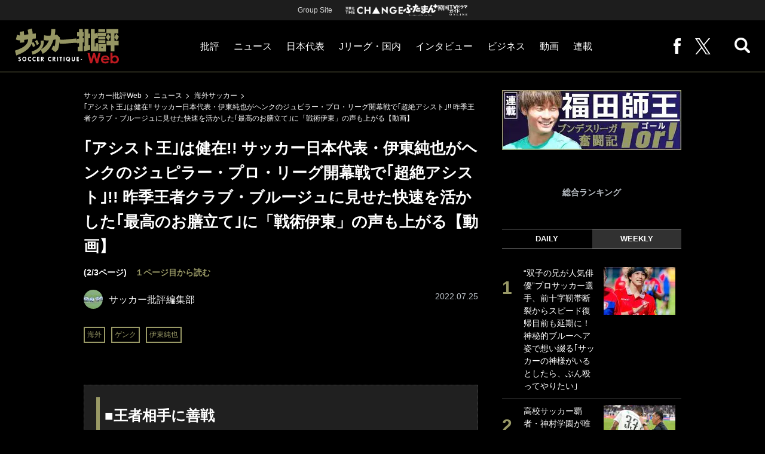

--- FILE ---
content_type: text/html; charset=utf-8
request_url: https://soccerhihyo.futabanet.jp/articles/-/93923?page=2
body_size: 13914
content:
<!DOCTYPE html>
<html lang="ja">
<head>
<meta charset="utf-8">
<meta http-equiv="X-UA-Compatible" content="IE=edge">
<meta name="viewport" content="width=device-width, initial-scale=1">
<title>(2ページ目) ｢アシスト王｣は健在!! サッカー日本代表・伊東純也がヘンクのジュピラー・プロ・リーグ開幕戦で｢超絶アシスト｣!! 昨季王者クラブ・ブルージュに見せた快速を活かした｢最高のお膳立て｣に「戦術伊東」の声も上がる【動画】 | サッカー批評Web</title>
<meta name="description" content="(2ページ目) ヘンクに所属する日本代表ＭＦ伊東純也がジュピラー・プロ・リーグ（ベルギー１部）の開幕戦でアシストを決めた。自慢の快速を活かして、今年もアシスト王が健在であることを知らしめた。　昨季のアシスト王は今期も健在だ。ヘンクは開幕戦で昨季のベルギー…">
<meta name="keywords" content="伊東純也,ゲンク">
<meta property="fb:app_id" content="647165815857932">
<meta property="fb:pages" content="101016554796451">
<meta property="og:locale" content="ja_JP">
<meta property="og:site_name" content="サッカー批評Web">
<meta property="og:url" content="https://soccerhihyo.futabanet.jp/articles/-/93923">
<meta property="og:type" content="article">
<meta property="og:title" content="(2ページ目) ｢アシスト王｣は健在!! サッカー日本代表・伊東純也がヘンクのジュピラー・プロ・リーグ開幕戦で｢超絶アシスト｣!! 昨季王者クラブ・ブルージュに見せた快速を活かした｢最高のお膳立て｣に「戦術伊東」の声も上がる【動画】 | サッカー批評Web">
<meta property="og:image" content="https://soccerhihyo.ismcdn.jp/mwimgs/e/6/1200wm/img_e6139b4cac46a6878381f42c2f74bb6d1462012.jpg">
<meta property="og:description" content="(2ページ目) ヘンクに所属する日本代表ＭＦ伊東純也がジュピラー・プロ・リーグ（ベルギー１部）の開幕戦でアシストを決めた。自慢の快速を活かして、今年もアシスト王が健在であることを知らしめた。　昨季のアシスト王は今期も健在だ。ヘンクは開幕戦で昨季のベルギー…">
<meta property="article:publisher" content="https://www.facebook.com/soccer.hihyo">
<meta name="author" content="サッカー批評編集部">
<meta name="twitter:card" content="summary_large_image">
<meta name="twitter:site" content="@soccer_hihyo">
<meta name="twitter:domain" content="soccerhihyo.futabanet.jp">
<meta name="robots" content="max-image-preview:large">
<meta name="theme-color" content="#999966">

<meta name="cXenseParse:articleid" content="93923">
<meta name="cXenseParse:author" content="サッカー批評編集部">
<meta name="cXenseParse:url" content="https://soccerhihyo.futabanet.jp/articles/-/93923">
<meta name="cXenseParse:ftb-author" content="サッカー批評編集部">
<meta name="cXenseParse:ftb-article-type" content="記事">
<meta name="cXenseParse:ftb-tag" content="海外,ゲンク,伊東純也" data-separator=",">
<meta name="cXenseParse:ftb-series" content="ニュース">
<meta property="article:published_time" content="2022-07-25T11:33:00+09:00">
<meta property="article:modified_time" content="2022-07-25T11:32:42+09:00">
<meta name="cXenseParse:ftb-main-genre" content="海外サッカー">
<meta name="cXenseParse:pageclass" content="article">

<link rel="alternate" type="application/rss+xml" title="RSS | サッカー批評Web" href="https://soccerhihyo.futabanet.jp/list/feed/rss">
<link rel="shortcut icon" type="image/vnd.microsoft.icon" href="https://soccerhihyo.ismcdn.jp/favicon.ico">
<link rel="apple-touch-icon-precomposed" href="https://soccerhihyo.ismcdn.jp/common/images/soccerhihyo/apple-touch-icon.png">
<link rel="stylesheet" href="https://soccerhihyo.ismcdn.jp/resources/soccerhihyo/css/pc/shared.css?rd=202506231027">
<link rel="stylesheet" href="https://soccerhihyo.ismcdn.jp/resources/soccerhihyo/css/pc/leafs.css?rd=202506231027">
<link rel="manifest" href="/manifest.json?rd=202506231027">

<link rel="preload" as="image" href="https://soccerhihyo.ismcdn.jp/common/images/soccerhihyo/logo.svg?rd=202506231027">
<link rel="preload" as="image" href="https://soccerhihyo.ismcdn.jp/mwimgs/e/6/660w/img_e6139b4cac46a6878381f42c2f74bb6d1462012.jpg" imagesrcset="https://soccerhihyo.ismcdn.jp/mwimgs/e/6/660w/img_e6139b4cac46a6878381f42c2f74bb6d1462012.jpg 1x,https://soccerhihyo.ismcdn.jp/mwimgs/e/6/1320w/img_e6139b4cac46a6878381f42c2f74bb6d1462012.jpg 2x">

<link rel="canonical" href="https://soccerhihyo.futabanet.jp/articles/-/93923?page=2">

<script type="application/javascript" src="//anymind360.com/js/17903/ats.js"></script>
<script>
dataLayer = [{
  distributor: "MediaWeaver",
  lastPage: "no",
  articleID: "93923",
  pubDate: "2022/07/25",
  media: "サッカー批評Web",
  mainGenre: "海外サッカー",
  series: "ニュース",
  articleType: "記事"
}];
</script>
<!-- Google Tag Manager -->
<script>(function(w,d,s,l,i){w[l]=w[l]||[];w[l].push({'gtm.start':
new Date().getTime(),event:'gtm.js'});var f=d.getElementsByTagName(s)[0],
j=d.createElement(s),dl=l!='dataLayer'?'&l='+l:'';j.async=true;j.src=
'https://www.googletagmanager.com/gtm.js?id='+i+dl;f.parentNode.insertBefore(j,f);
})(window,document,'script','dataLayer','GTM-MJGJNBH');</script>
<!-- End Google Tag Manager -->
<script async src="https://securepubads.g.doubleclick.net/tag/js/gpt.js"></script>
<script>
var googletag = googletag || {};
googletag.cmd = googletag.cmd || [];
googletag.cmd.push(function() {
  googletag.pubads().setTargeting('category','海外サッカー');
  googletag.pubads().setTargeting('articleId','93923');
  googletag.pubads().setTargeting('page','2');
  googletag.pubads().setTargeting('display','article');
  googletag.pubads().disableInitialLoad();
  googletag.pubads().enableSingleRequest();
  googletag.pubads().collapseEmptyDivs();
  googletag.enableServices();
});
</script>
<script data-sdk="l/1.1.10" data-cfasync="false" nowprocket src="https://html-load.com/loader.min.js" charset="UTF-8"></script>
<script nowprocket>(function(){function t(o,e){const r=n();return(t=function(t,n){return r[t-=309]})(o,e)}function n(){const t=["style","792872oOmMCL","documentElement","title","querySelectorAll","localStorage","name","VGhlcmUgd2FzIGEgcHJvYmxlbSBsb2FkaW5nIHRoZSBwYWdlLiBQbGVhc2UgY2xpY2sgT0sgdG8gbGVhcm4gbW9yZS4=","282786fMMJDo","loader-check","Cannot find currentScript","reload","textContent","charCodeAt","as_","&url=","script","map","loader_light","recovery","text","315540RTyVlu","last_bfa_at","split","href","length","&domain=","Script not found",'/loader.min.js"]',"from","none","width","width: 100vw; height: 100vh; z-index: 2147483647; position: fixed; left: 0; top: 0;","https://report.error-report.com/modal?eventId=&error=Vml0YWwgQVBJIGJsb2NrZWQ%3D&domain=","connection","https://error-report.com/report","querySelector","https://report.error-report.com/modal?eventId=","rtt","POST","87706KyRVLS","contains","src","height","close-error-report","error","Failed to load script: ",'script[src*="//',"3nLwbiH","/loader.min.js","append","hostname","outerHTML","&error=","onLine","setItem","addEventListener","btoa","setAttribute","toString","appendChild","display","searchParams","location","check","https://","type","currentScript","concat","148728JJjXGq","iframe","21QNapZW","data","createElement","link,style","Fallback Failed","_fa_","forEach","as_index","105042KWystp","getComputedStyle","host","value","removeEventListener","now","url","write","attributes","getBoundingClientRect","message","975180lrCXsz","as_modal_loaded","remove","https://report.error-report.com/modal?eventId=&error="];return(n=function(){return t})()}(function(){const o=t,e=n();for(;;)try{if(102011===parseInt(o(360))/1+parseInt(o(321))/2+parseInt(o(329))/3*(-parseInt(o(376))/4)+parseInt(o(371))/5+parseInt(o(383))/6+-parseInt(o(352))/7*(parseInt(o(350))/8)+-parseInt(o(396))/9)break;e.push(e.shift())}catch(t){e.push(e.shift())}})(),(()=>{"use strict";const n=t,o=n=>{const o=t;let e=0;for(let t=0,r=n[o(400)];t<r;t++)e=(e<<5)-e+n[o(388)](t),e|=0;return e},e=class{static[n(345)](){const t=n;var e,r;let c=arguments[t(400)]>0&&void 0!==arguments[0]?arguments[0]:t(394),a=!(arguments[t(400)]>1&&void 0!==arguments[1])||arguments[1];const i=Date[t(365)](),s=i-i%864e5,l=s-864e5,d=s+864e5,u=t(389)+o(c+"_"+s),w=t(389)+o(c+"_"+l),h=t(389)+o(c+"_"+d);return u!==w&&u!==h&&w!==h&&!(null!==(e=null!==(r=window[u])&&void 0!==r?r:window[w])&&void 0!==e?e:window[h])&&(a&&(window[u]=!0,window[w]=!0,window[h]=!0),!0)}};function r(o,e){const r=n;try{window[r(380)][r(336)](window[r(344)][r(362)]+r(357)+btoa(r(397)),Date[r(365)]()[r(340)]())}catch(t){}try{!async function(n,o){const e=r;try{if(await async function(){const n=t;try{if(await async function(){const n=t;if(!navigator[n(335)])return!0;try{await fetch(location[n(399)])}catch(t){return!0}return!1}())return!0;try{if(navigator[n(315)][n(319)]>1e3)return!0}catch(t){}return!1}catch(t){return!1}}())return;const r=await async function(n){const o=t;try{const t=new URL(o(316));t[o(343)][o(331)](o(347),o(393)),t[o(343)][o(331)](o(378),""),t[o(343)][o(331)](o(370),n),t[o(343)][o(331)](o(366),location[o(399)]);const e=await fetch(t[o(399)],{method:o(320)});return await e[o(395)]()}catch(t){return o(326)}}(n);document[e(379)](e(355))[e(358)]((t=>{const n=e;t[n(373)](),t[n(387)]=""}));let a=!1;window[e(337)](e(370),(t=>{const n=e;n(372)===t[n(353)]&&(a=!0)}));const i=document[e(354)](e(351));i[e(323)]=e(318)[e(349)](r,e(334))[e(349)](btoa(n),e(401))[e(349)](o,e(390))[e(349)](btoa(location[e(399)])),i[e(339)](e(375),e(313)),document[e(377)][e(341)](i);const s=t=>{const n=e;n(325)===t[n(353)]&&(i[n(373)](),window[n(364)](n(370),s))};window[e(337)](e(370),s);const l=()=>{const t=e,n=i[t(369)]();return t(311)!==window[t(361)](i)[t(342)]&&0!==n[t(312)]&&0!==n[t(324)]};let d=!1;const u=setInterval((()=>{if(!document[e(322)](i))return clearInterval(u);l()||d||(clearInterval(u),d=!0,c(n,o))}),1e3);setTimeout((()=>{a||d||(d=!0,c(n,o))}),3e3)}catch(t){c(n,o)}}(o,e)}catch(t){c(o,e)}}function c(t,o){const e=n;try{const n=atob(e(382));confirm(n)?location[e(399)]=e(374)[e(349)](btoa(t),e(401))[e(349)](o,e(390))[e(349)](btoa(location[e(399)])):location[e(386)]()}catch(t){location[e(399)]=e(314)[e(349)](o)}}(()=>{const t=n,o=n=>t(327)[t(349)](n);let c="";try{var a,i;null===(a=document[t(348)])||void 0===a||a[t(373)]();const n=null!==(i=function(){const n=t,o=n(359)+window[n(338)](window[n(344)][n(332)]);return window[o]}())&&void 0!==i?i:0;if(!e[t(345)](t(384),!1))return;const s="html-load.com,fb.html-load.com,content-loader.com,fb.content-loader.com"[t(398)](",");c=s[0];const l=document[t(317)](t(328)[t(349)](s[n],t(309)));if(!l)throw new Error(t(402));const d=Array[t(310)](l[t(368)])[t(392)]((n=>({name:n[t(381)],value:n[t(363)]})));if(n+1<s[t(400)])return function(n,o){const e=t,r=e(359)+window[e(338)](window[e(344)][e(332)]);window[r]=o}(0,n+1),void function(n,o){const e=t;var r;const c=document[e(354)](e(391));o[e(358)]((t=>{const n=e;let{name:o,value:r}=t;return c[n(339)](o,r)})),c[e(339)](e(323),e(346)[e(349)](n,e(330))),document[e(367)](c[e(333)]);const a=null===(r=document[e(348)])||void 0===r?void 0:r[e(333)];if(!a)throw new Error(e(385));document[e(367)](a)}(s[n+1],d);r(o(t(356)),c)}catch(n){try{n=n[t(340)]()}catch(t){}r(o(n),c)}})()})();})();</script>
<script src="//kitchen.juicer.cc/?color=CdiJp14SdFI=" async></script>
</head>
<body>
<!-- Google Tag Manager (noscript) -->
<noscript><iframe src="https://www.googletagmanager.com/ns.html?id=GTM-MJGJNBH"
height="0" width="0" style="display:none;visibility:hidden"></iframe></noscript>
<!-- End Google Tag Manager (noscript) -->
<script type="application/ld+json">
[{
 "@context":"http://schema.org",
 "@type":"WebSite",
 "name":"サッカー批評Web",
 "url" : "https://soccerhihyo.futabanet.jp",
 "sameAs" : ["https://www.facebook.com/soccer.hihyo", "https://twitter.com/soccer_hihyo"],
 "potentialAction": {
 "@type": "SearchAction",
 "target": "https://soccerhihyo.futabanet.jp/list/search?fulltext={fulltext}",
 "query-input":"required name=fulltext"}
},{
  "@context": "http://schema.org",
  "@type": "SiteNavigationElement",
  "url": ["/","/list/critique","/list/news","/list/interview","/list/business","/list/video"]
},{
  "@context": "http://schema.org",
  "@type": "Organization",
  "url": "https://soccerhihyo.futabanet.jp",
  "logo": "https://soccerhihyo.futabanet.jp/common/images/soccerhihyo/icon-1600x900.jpg"
},{
 "@context":"http://schema.org",
 "@type":"BreadcrumbList",
 "itemListElement":[
  {"@type":"ListItem","position":1,"item":{"@id":"https://soccerhihyo.futabanet.jp","name":"サッカー批評Web トップ"}},
  {"@type":"ListItem","position":2,"item":{"@id":"https://soccerhihyo.futabanet.jp/list/news","name":"ニュース"}},
  {"@type":"ListItem","position":3,"item":{"@id":"https://soccerhihyo.futabanet.jp/list/genre/world","name":"海外サッカー"}},
  {"@type":"ListItem","position":4,"item":{"@id":"https://soccerhihyo.futabanet.jp/articles/-/93923","name":"｢アシスト王｣は健在!! サッカー日本代表・伊東純也がヘンクのジュピラー・プロ・リーグ開幕戦で｢超絶アシスト｣!! 昨季王者クラブ・ブルージュに見せた快速を活かした｢最高のお膳立て｣に「戦術伊東」の声も上がる【動画】"}}
 ]
},{
 "@context":"http://schema.org",
 "@type":"NewsArticle",
 "mainEntityOfPage":{"@type":"WebPage","@id":"https://soccerhihyo.futabanet.jp/articles/-/93923"},
 "headline":"｢アシスト王｣は健在!! サッカー日本代表・伊東純也がヘンクのジュピラー・プロ・リーグ開幕戦で｢超絶アシスト｣!! 昨季王者クラブ・ブルージュに見せた快速を活かした｢最高のお膳立て｣に「戦術伊東」の声も上がる【動画】",
 "image":{"@type":"ImageObject","url":"https://soccerhihyo.ismcdn.jp/mwimgs/e/6/1200wm/img_e6139b4cac46a6878381f42c2f74bb6d1462012.jpg","width":"1200","height":"799"},
 "datePublished":"2022-07-25T11:33:00+09:00",
 "dateModified":"2022-07-25T11:33:00+09:00",
 "author":{"@type":"Person","name":"サッカー批評編集部","url":"https://soccerhihyo.futabanet.jp/list/author/サッカー批評編集部"},
 "description":"ヘンクに所属する日本代表ＭＦ伊東純也がジュピラー・プロ・リーグ（ベルギー１部）の開幕戦でアシストを決めた。自慢の快速を活かして、今年もアシスト王が健在であることを知らしめた。　昨季のアシスト王は今期…",
 "publisher":{"@type":"Organization","name":"サッカー批評Web","logo":{"@type":"ImageObject","url":"https://soccerhihyo.futabanet.jp/common/images/soccerhihyo/amp600x60.jpg","width":"600","height":"60"}}
}]
</script>
<div class="l-wrapper">
<header class="l-header">
  <div class="header-top">
    <p class="header-top__ttl">Group Site</p>
    <ul class="header-top__list">
      <li class="header-top__list-item">
        <a href="https://futabasha-change.com/" class="g-header-groupes__link" target="_blank">
          <img src="https://soccerhihyo.ismcdn.jp/common/images/soccerhihyo/futaba-logo-change-w.svg" width="96" height="12" alt="双葉社 THE CHANGE">
        </a>
      </li>
      <li class="header-top__list-item">
        <a href="https://futaman.futabanet.jp/" class="g-header-groupes__link" target="_blank">
          <img src="https://soccerhihyo.ismcdn.jp/common/images/soccerhihyo/futaba-logo_futaman-w.svg" width="58" height="18" alt="ふたまん＋">
        </a>
      </li>
      <li class="header-top__list-item">
        <a href="https://futabanet.jp/kankoku-tvguide" class="g-header-groupes__link" target="_blank">
          <img src="https://soccerhihyo.ismcdn.jp/common/images/soccerhihyo/futaba-logo_kankoku-w.svg" width="50" height="20" alt="韓国TVドラマガイド ONLINE">
        </a>
      </li>
    </ul>
  </div>
  <div class="header">
    <div class="header__left">
      <div class="header__logo"><a href="/"><img  src="https://soccerhihyo.ismcdn.jp/common/images/soccerhihyo/logo.svg" alt="サッカー批評Web" width="174" height="62"></a></div>
    </div>
    <div class="header__center">
    <nav class="header__nav">
      <ul class="header__navList">
        <li class="header__navItem">
          <a href="/list/critique">批評</a>
          <ul class="header__subnav">
            <li class="header__subnavItem"><a href="/list/critique/japan">日本代表</a></li>
            <li class="header__subnavItem"><a href="/list/critique/domestic">Jリーグ・国内</a></li>
            <li class="header__subnavItem"><a href="/list/critique/tactics">戦術</a></li>
            <li class="header__subnavItem"><a href="/list/critique/focuson">注目選手</a></li>
            <li class="header__subnavItem"><a href="/list/critique/world">海外サッカー</a></li>
            <li class="header__subnavItem"><a href="/list/critique/coach">監督</a></li>
            <li class="header__subnavItem"><a href="/list/critique/money">マネー</a></li>
            <li class="header__subnavItem"><a href="/list/critique/management">チームマネジメント</a></li>
          </ul>
        </li>
        <li class="header__navItem">
          <a href="/list/news">ニュース</a>
          <ul class="header__subnav">
            <li class="header__subnavItem"><a href="/list/news/japan">日本代表</a></li>
            <li class="header__subnavItem"><a href="/list/news/domestic">Jリーグ・国内</a></li>
            <li class="header__subnavItem"><a href="/list/news/tactics">戦術</a></li>
            <li class="header__subnavItem"><a href="/list/news/focuson">注目選手</a></li>
            <li class="header__subnavItem"><a href="/list/news/world">海外サッカー</a></li>
            <li class="header__subnavItem"><a href="/list/news/coach">監督</a></li>
            <li class="header__subnavItem"><a href="/list/news/money">マネー</a></li>
            <li class="header__subnavItem"><a href="/list/news/management">チームマネジメント</a></li>
          </ul>
        </li>
        <li class="header__navItem"><a href="/list/critique/japan">日本代表</a></li>
        <li class="header__navItem"><a href="/list/news/domestic">Jリーグ・国内</a></li>
        <li class="header__navItem"><a href="/list/interview">インタビュー</a></li>
        <li class="header__navItem"><a href="/list/business">ビジネス</a></li>
        <li class="header__navItem"><a href="/list/video">動画</a></li>
        <li class="header__navItem">
          <a href="/list/series">連載</a>
          <ul class="header__subnav">
            <li class="header__subnavItem"><a href="/list/series/soccer-cornerarea">大住良之の「この世界のコーナーエリアから」</a></li>
            <li class="header__subnavItem"><a href="/list/series/soccer-roji">熊崎敬の「路地から始まる処世術」</a></li>
            <li class="header__subnavItem"><a href="/list/series/soccer-shimodajikkyo">下田恒幸の「10倍面白くなるサッカー中継の見方」</a></li>
            <li class="header__subnavItem"><a href="/list/series/soccer-photopitch">サッカー批評PHOTOギャラリー「ピッチの焦点」</a></li>
            <li class="header__subnavItem"><a href="/list/series/soccer-hourouki">後藤健生の「蹴球放浪記」</a></li>
            <li class="header__subnavItem"><a href="/list/series/soccer-haraetuo">原悦生PHOTOギャラリー「サッカー遠近」</a></li>
            <li class="header__subnavItem"><a href="/list/series/soccer-iitakunarukiroku">「だれかに言いたくなる記録」</a></li>
            <li class="header__subnavItem"><a href="/list/series/soccer-Tor">福田師王「ブンデスリーガ奮闘記 Tor!」</a></li>
          </ul>
        </li>
      </ul>
    </nav>
    </div>
    <div class="header__right">
      <ul class="header__navList">
        <li class="header__navItem"><a href="https://www.facebook.com/soccer.hihyo" target="_blank" class="facebook" rel="noopener"><img src="https://soccerhihyo.ismcdn.jp/common/images/soccerhihyo/icon_facebook.svg" alt="" width="12" height="26"></a></li>
        <li class="header__navItem"><a href="https://x.com/soccer_hihyo" target="_blank" class="twitter" rel="noopener"><img src="https://soccerhihyo.ismcdn.jp/common/images/soccerhihyo/icon_x-w.svg" alt="" width="26" height="26"></a></li>
      </ul>
      <div class="header__search  js-header-search">
          <img src="https://soccerhihyo.ismcdn.jp/common/images/soccerhihyo/icon_search.png" alt="search">
        </div>
    </div>
  <!-- /header --></div>
  <div class="header__searchBox">
    <form class="header__searchForm" action="/list/search" method="get">
      <input type="search" name="fulltext" required placeholder="キーワード検索">
      <button type="submit"></button>
    </form>
  </div>
</header>
<div class="l-contents u-mt-26">
<div class="l-contents__inner l-contents__inner--nar">
<main class="l-main l-main--nar">
<div class="m-breadcrumb">
  <ul class="m-breadcrumb__list">
    <li class="m-breadcrumb__item"><a href="/">サッカー批評Web</a></li>
    <li class="m-breadcrumb__item"><a href="/list/news">ニュース</a></li>
    <li class="m-breadcrumb__item"><a href="/list/genre/world">海外サッカー</a></li>
    <li class="m-breadcrumb__item"><a href="/articles/-/93923">｢アシスト王｣は健在!! サッカー日本代表・伊東純也がヘンクのジュピラー・プロ・リーグ開幕戦で｢超絶アシスト｣!! 昨季王者クラブ・ブルージュに見せた快速を活かした｢最高のお膳立て｣に「戦術伊東」の声も上がる【動画】</a></li>
  </ul>
</div>
<article class="article">
<header class="article-header">
  <h1 class="article-header__ttl">｢アシスト王｣は健在!! サッカー日本代表・伊東純也がヘンクのジュピラー・プロ・リーグ開幕戦で｢超絶アシスト｣!! 昨季王者クラブ・ブルージュに見せた快速を活かした｢最高のお膳立て｣に「戦術伊東」の声も上がる【動画】</h1>
  <div class="article-header__meta">(2/3ページ)　<a href="/articles/-/93923?page=1">１ページ目から読む</a></div>
    <div class="article-header-info">
      <div class="article-header-info--left">
      <div class="article-header-info__authorWrap">
          <a href="/list/author/%E3%82%B5%E3%83%83%E3%82%AB%E3%83%BC%E6%89%B9%E8%A9%95%E7%B7%A8%E9%9B%86%E9%83%A8" class="article-header-info__author">
            <div class="article-header-info__authorImg"><img class="lazy" src="https://soccerhihyo.ismcdn.jp/common/images/1x1.gif" data-src="https://soccerhihyo.ismcdn.jp/mwimgs/c/7/46wm/img_c725acc5059694271e6a1ff0c8998952446976.jpg" data-srcset="https://soccerhihyo.ismcdn.jp/mwimgs/c/7/46wm/img_c725acc5059694271e6a1ff0c8998952446976.jpg 1x,https://soccerhihyo.ismcdn.jp/mwimgs/c/7/92wm/img_c725acc5059694271e6a1ff0c8998952446976.jpg 2x" alt="サッカー批評編集部"></div>
            <div class="article-header-info__authorName">サッカー批評編集部</div>
          </a>
        </div>
        <div class="article-header-info__tag">
          <a href="/list/tag/%E6%B5%B7%E5%A4%96" class="c-label">海外</a>
          <a href="/list/tag/%E3%82%B2%E3%83%B3%E3%82%AF" class="c-label">ゲンク</a>
          <a href="/list/tag/%E4%BC%8A%E6%9D%B1%E7%B4%94%E4%B9%9F" class="c-label">伊東純也</a>
        </div>
      </div>
      <div class="article-header-info--right">
        <div class="article-header-info__date u-gray">2022.07.25</div>
      </div>
    <!-- /article-header-info --></div>
</header>
<div class="article-body">
<div class="article-inner">
<h2>■王者相手に善戦</h2>

<p>　このゴールで２−１の逆転に成功したヘンクだったが、６０分にハンス・ヴァナケンのゴールで２−２の同点とされてしまう。そして、後半アディショナルタイムの９２分にアンドレアス・スコフ・オルセンが劇的逆転ゴール。ヘンクは惜しくも勝利を逃した。</p>

<p>　勝利を逃したとはいえ、伊東はいきなり開幕戦でアシスト。今季もベルギーリーグでの活躍を期待させるものだった。２年連続のアシスト王に向けて順調な滑り出しだ。</p>




</div>
<div class="next-link"><a href="/articles/-/93923?page=3" class="btn-link"><span>次ページ：■【動画】伊東純也が開幕戦でいきなりアシスト！快速活かしたお膳立て</span><i><img src="https://soccerhihyo.ismcdn.jp/common/images/soccerhihyo/icon_arrow-red.svg" alt=""></i></a></div>
<ol class="article-pagination">
  <li class="article-pagination__item prev"><a href="/articles/-/93923?page=1"><img src="https://soccerhihyo.ismcdn.jp/common/images/soccerhihyo/icon_arrow-red.svg" alt="「(2ページ目) ｢アシスト王｣は健在!! サッカー日本代表・伊東純也がヘンクのジュピラー・プロ・リーグ開幕戦で｢超絶アシスト｣!! 昨季王者クラブ・ブルージュに見せた快速を活かした｢最高のお膳立て｣に「戦術伊東」の声も上がる【動画】」記事の1ページへ"></a></li>
  <li class="article-pagination__item"><a href="/articles/-/93923?page=1">1</a></li>
  <li class="article-pagination__item is-current"><a href="/articles/-/93923?page=2">2</a></li>
  <li class="article-pagination__item"><a href="/articles/-/93923?page=3">3</a></li>
  <li class="article-pagination__item next"><a href="/articles/-/93923?page=3"><img src="https://soccerhihyo.ismcdn.jp/common/images/soccerhihyo/icon_arrow-red.svg" alt="「(2ページ目) ｢アシスト王｣は健在!! サッカー日本代表・伊東純也がヘンクのジュピラー・プロ・リーグ開幕戦で｢超絶アシスト｣!! 昨季王者クラブ・ブルージュに見せた快速を活かした｢最高のお膳立て｣に「戦術伊東」の声も上がる【動画】」記事の3ページへ"></a></li>
</ol>
</div>
<footer class="article-footer">
  <div class="article-sns">
    <ul class="article-sns__list">
      <li class="article-sns__item twitter"><a rel="nofollow" href="https://x.com/share?text=｢アシスト王｣は健在!! サッカー日本代表・伊東純也がヘンクのジュピラー・プロ・リーグ開幕戦で｢超絶アシスト｣!! 昨季王者クラブ・ブルージュに見せた快速を活かした｢最高のお膳立て｣に「戦術伊東」の声も上がる【動画】&url=https://soccerhihyo.futabanet.jp/articles/-/93923&hashtags=%E3%82%B5%E3%83%83%E3%82%AB%E3%83%BC%E6%89%B9%E8%A9%95Web" target="_blank"><i><img src="https://soccerhihyo.ismcdn.jp/common/images/soccerhihyo/icon_x-w.svg" alt="" width="14" height="14"></i>ツイート</a></li>
      <li class="article-sns__item facebook"><a href="https://www.facebook.com/sharer/sharer.php?u=https://soccerhihyo.futabanet.jp/articles/-/93923" target="_blank"><i><img src="https://soccerhihyo.ismcdn.jp/common/images/soccerhihyo/icon_facebook.svg" alt="" width="7" height="14"></i>シェア</a></li>
      <li class="article-sns__item line"><a href="https://social-plugins.line.me/lineit/share?url=https%3A%2F%2Fsoccerhihyo.futabanet.jp%2Farticles%2F-%2F93923"><i><img src="https://soccerhihyo.ismcdn.jp/common/images/soccerhihyo/icon_line.svg" alt="" width="15" height="14"></i>LINEで送る</a></li>
    </ul>
  </div>
</footer><div class="article-related">
<div class="article-related__title">関連記事</div>
<div class="article-related-list">
  <div class="article-related-list__item">
    <a href="/articles/-/93781">
      <div class="article-related-list__img"><img class="lazy" src="https://soccerhihyo.ismcdn.jp/common/images/1x1.gif" data-src="https://soccerhihyo.ismcdn.jp/mwimgs/2/4/190wm/img_24a140039acc9c6095ca91492d52b6772229500.jpg" data-srcset="https://soccerhihyo.ismcdn.jp/mwimgs/2/4/190wm/img_24a140039acc9c6095ca91492d52b6772229500.jpg 1x, https://soccerhihyo.ismcdn.jp/mwimgs/2/4/380wm/img_24a140039acc9c6095ca91492d52b6772229500.jpg 2x" alt="｢アシスト王｣は健在!! サッカー日本代表・伊東純也がヘンクのジュピラー・プロ・リーグ開幕戦で｢超絶アシスト｣!! 昨季王者クラブ・ブルージュに見せた快速を活かした｢最高のお膳立て｣に「戦術伊東」の声も上がる【動画】の画像"></div>
      <div class="article-related-list__body">
        <div class="article-related-list__ttl">日本代表・三笘薫の「新天地トレーニング映像」が公開!「ベルギー代表FW」と肩を組んで話す姿にファン大興奮【動画】</div>
        <div class="article-related-list__info">
            <div class="article-related-list__author">
              <div class="article-related-list__authorImg"><img class="lazy" src="https://soccerhihyo.ismcdn.jp/common/images/1x1.gif" data-src="https://soccerhihyo.ismcdn.jp/mwimgs/c/7/26wm/img_c725acc5059694271e6a1ff0c8998952446976.jpg" data-srcset="https://soccerhihyo.ismcdn.jp/mwimgs/c/7/26wm/img_c725acc5059694271e6a1ff0c8998952446976.jpg 1x,https://soccerhihyo.ismcdn.jp/mwimgs/c/7/52wm/img_c725acc5059694271e6a1ff0c8998952446976.jpg 2x" alt="サッカー批評編集部"></div>
              <div class="article-related-list__authorName">サッカー批評編集部</div>
            </div>
        </div>
      </div>
    </a>
  </div>
  <div class="article-related-list__item">
    <a href="/articles/-/93598">
      <div class="article-related-list__img"><img class="lazy" src="https://soccerhihyo.ismcdn.jp/common/images/1x1.gif" data-src="https://soccerhihyo.ismcdn.jp/mwimgs/2/5/190wm/img_252d1b5878faecc35ef5d2b06cdc39e42479419.jpg" data-srcset="https://soccerhihyo.ismcdn.jp/mwimgs/2/5/190wm/img_252d1b5878faecc35ef5d2b06cdc39e42479419.jpg 1x, https://soccerhihyo.ismcdn.jp/mwimgs/2/5/380wm/img_252d1b5878faecc35ef5d2b06cdc39e42479419.jpg 2x" alt="｢アシスト王｣は健在!! サッカー日本代表・伊東純也がヘンクのジュピラー・プロ・リーグ開幕戦で｢超絶アシスト｣!! 昨季王者クラブ・ブルージュに見せた快速を活かした｢最高のお膳立て｣に「戦術伊東」の声も上がる【動画】の画像"></div>
      <div class="article-related-list__body">
        <div class="article-related-list__ttl">【試合アルバム】キリンチャレンジカップ　日本代表ーパラグアイ代表(2)　2022年6月2日（札幌ドーム）</div>
        <div class="article-related-list__info">
            <div class="article-related-list__author">
              <div class="article-related-list__authorImg"><img class="lazy" src="https://soccerhihyo.ismcdn.jp/common/images/1x1.gif" data-src="https://soccerhihyo.ismcdn.jp/mwimgs/c/7/26wm/img_c725acc5059694271e6a1ff0c8998952446976.jpg" data-srcset="https://soccerhihyo.ismcdn.jp/mwimgs/c/7/26wm/img_c725acc5059694271e6a1ff0c8998952446976.jpg 1x,https://soccerhihyo.ismcdn.jp/mwimgs/c/7/52wm/img_c725acc5059694271e6a1ff0c8998952446976.jpg 2x" alt="サッカー批評編集部"></div>
              <div class="article-related-list__authorName">サッカー批評編集部</div>
            </div>
        </div>
      </div>
    </a>
  </div>
  <div class="article-related-list__item">
    <a href="/articles/-/93561">
      <div class="article-related-list__img"><img class="lazy" src="https://soccerhihyo.ismcdn.jp/common/images/1x1.gif" data-src="https://soccerhihyo.ismcdn.jp/mwimgs/2/3/190wm/img_23aca991f370240fd2f09566e89867f3249454.jpg" data-srcset="https://soccerhihyo.ismcdn.jp/mwimgs/2/3/190wm/img_23aca991f370240fd2f09566e89867f3249454.jpg 1x, https://soccerhihyo.ismcdn.jp/mwimgs/2/3/380wm/img_23aca991f370240fd2f09566e89867f3249454.jpg 2x" alt="｢アシスト王｣は健在!! サッカー日本代表・伊東純也がヘンクのジュピラー・プロ・リーグ開幕戦で｢超絶アシスト｣!! 昨季王者クラブ・ブルージュに見せた快速を活かした｢最高のお膳立て｣に「戦術伊東」の声も上がる【動画】の画像"></div>
      <div class="article-related-list__body">
        <div class="article-related-list__ttl">サッカー日本代表と対戦決定のアメリカ、森保ジャパンの「注目選手3人」を現地メディアが選定!「スタートリオ」が入った「代表フォーメーション」はどうなる?【図表】</div>
        <div class="article-related-list__info">
            <div class="article-related-list__author">
              <div class="article-related-list__authorImg"><img class="lazy" src="https://soccerhihyo.ismcdn.jp/common/images/1x1.gif" data-src="https://soccerhihyo.ismcdn.jp/mwimgs/c/7/26wm/img_c725acc5059694271e6a1ff0c8998952446976.jpg" data-srcset="https://soccerhihyo.ismcdn.jp/mwimgs/c/7/26wm/img_c725acc5059694271e6a1ff0c8998952446976.jpg 1x,https://soccerhihyo.ismcdn.jp/mwimgs/c/7/52wm/img_c725acc5059694271e6a1ff0c8998952446976.jpg 2x" alt="サッカー批評編集部"></div>
              <div class="article-related-list__authorName">サッカー批評編集部</div>
            </div>
        </div>
      </div>
    </a>
  </div>
  <div class="article-related-list__item">
    <a href="/articles/-/93524">
      <div class="article-related-list__img"><img class="lazy" src="https://soccerhihyo.ismcdn.jp/common/images/1x1.gif" data-src="https://soccerhihyo.ismcdn.jp/mwimgs/e/2/190wm/img_e2108c11d1fc156a025aa9938e8c424a1952908.jpg" data-srcset="https://soccerhihyo.ismcdn.jp/mwimgs/e/2/190wm/img_e2108c11d1fc156a025aa9938e8c424a1952908.jpg 1x, https://soccerhihyo.ismcdn.jp/mwimgs/e/2/380wm/img_e2108c11d1fc156a025aa9938e8c424a1952908.jpg 2x" alt="｢アシスト王｣は健在!! サッカー日本代表・伊東純也がヘンクのジュピラー・プロ・リーグ開幕戦で｢超絶アシスト｣!! 昨季王者クラブ・ブルージュに見せた快速を活かした｢最高のお膳立て｣に「戦術伊東」の声も上がる【動画】の画像"></div>
      <div class="article-related-list__body">
        <div class="article-related-list__ttl">サッカー日本代表FW伊東純也が「6連続ワンタッチパス」からゴラッソ!「リーグ年間ベストゴール」に選ばれた「至高の一撃」【動画】</div>
        <div class="article-related-list__info">
            <div class="article-related-list__author">
              <div class="article-related-list__authorImg"><img class="lazy" src="https://soccerhihyo.ismcdn.jp/common/images/1x1.gif" data-src="https://soccerhihyo.ismcdn.jp/mwimgs/c/7/26wm/img_c725acc5059694271e6a1ff0c8998952446976.jpg" data-srcset="https://soccerhihyo.ismcdn.jp/mwimgs/c/7/26wm/img_c725acc5059694271e6a1ff0c8998952446976.jpg 1x,https://soccerhihyo.ismcdn.jp/mwimgs/c/7/52wm/img_c725acc5059694271e6a1ff0c8998952446976.jpg 2x" alt="サッカー批評編集部"></div>
              <div class="article-related-list__authorName">サッカー批評編集部</div>
            </div>
        </div>
      </div>
    </a>
  </div>
</div>
</div>
</article>
</main>
<aside class="l-sub">
<div class="m-side-series-banner">
  <div class="m-side-banner__img --no-bd">
    <a href="https://soccerhihyo.futabanet.jp/list/series/soccer-Tor" class="m-side-banner__link">
      <img src="https://soccerhihyo.ismcdn.jp/common/images/1x1.gif" data-src="https://soccerhihyo.ismcdn.jp/mwimgs/8/9/300w/img_89ff9325443dbf4234d6b3bec739df78103107.jpg" data-srcset="https://soccerhihyo.ismcdn.jp/mwimgs/8/9/300w/img_89ff9325443dbf4234d6b3bec739df78103107.jpg 1x,https://soccerhihyo.ismcdn.jp/mwimgs/8/9/600w/img_89ff9325443dbf4234d6b3bec739df78103107.jpg 2x" width="300" height="100" class=" lazy" alt="福田師王ブンデスリーガ奮闘記Tor!">
    </a>
  </div>
</div>
<div class="sub-ranking">
  <div class="c-sub-headline">総合ランキング</div>
  <input type="radio" name="sub-ranking" id="sub-ranking1" checked>
  <input type="radio" name="sub-ranking" id="sub-ranking2">
  <div class="sub-ranking-btn">
    <div class="sub-ranking-btn__item"><label for="sub-ranking1">DAILY</label></div>
    <div class="sub-ranking-btn__item"><label for="sub-ranking2">WEEKLY</label></div>
  </div>
  <div class="sub-ranking-unit">
    <div class="sub-ranking-unit__list daily">
      <a href="/articles/-/109849" class="sub-ranking-unit__item">
        <div class="sub-ranking-unit__body">
          <div class="sub-ranking-unit__ttl">“双子の兄が人気俳優”プロサッカー選手、前十字靭帯断裂からスピード復帰目前も延期に！神秘的ブルーヘア姿で想い綴る｢サッカーの神様がいるとしたら、ぶん殴ってやりたい｣</div>
        </div>
        <div class="sub-ranking-unit__img"><img class="lazy" src="https://soccerhihyo.ismcdn.jp/common/images/1x1.gif" data-src="https://soccerhihyo.ismcdn.jp/mwimgs/0/a/120wm/img_0ae5a26336b9fe8bd8365a2914358f25178900.jpg" data-srcset="https://soccerhihyo.ismcdn.jp/mwimgs/0/a/120wm/img_0ae5a26336b9fe8bd8365a2914358f25178900.jpg 1x, https://soccerhihyo.ismcdn.jp/mwimgs/0/a/240wm/img_0ae5a26336b9fe8bd8365a2914358f25178900.jpg 2x" alt=""></div>
      </a>
      <a href="/articles/-/109847" class="sub-ranking-unit__item">
        <div class="sub-ranking-unit__body">
          <div class="sub-ranking-unit__ttl">高校サッカー覇者・神村学園が唯一苦戦した準決勝・尚志戦は｢徹底的に分析され、主導権を握られた｣【全国高校選手権が浮かび上がらせた日本サッカーの問題点】(2)</div>
        </div>
        <div class="sub-ranking-unit__img"><img class="lazy" src="https://soccerhihyo.ismcdn.jp/common/images/1x1.gif" data-src="https://soccerhihyo.ismcdn.jp/mwimgs/3/3/120wm/img_331bbdb542d7a6a7af1f93c01d816742236184.jpg" data-srcset="https://soccerhihyo.ismcdn.jp/mwimgs/3/3/120wm/img_331bbdb542d7a6a7af1f93c01d816742236184.jpg 1x, https://soccerhihyo.ismcdn.jp/mwimgs/3/3/240wm/img_331bbdb542d7a6a7af1f93c01d816742236184.jpg 2x" alt=""></div>
      </a>
      <a href="/articles/-/109848" class="sub-ranking-unit__item">
        <div class="sub-ranking-unit__body">
          <div class="sub-ranking-unit__ttl">｢U-18のタイトル独占・鹿島ユース｣vs｢Jリーガー多数輩出の神村学園｣は見てみたかった【全国高校選手権が浮かび上がらせた日本サッカーの問題点】(3)</div>
        </div>
        <div class="sub-ranking-unit__img"><img class="lazy" src="https://soccerhihyo.ismcdn.jp/common/images/1x1.gif" data-src="https://soccerhihyo.ismcdn.jp/mwimgs/a/4/120wm/img_a4bbd19d8ddb79f4519ffcccc7ac43f1532284.jpg" data-srcset="https://soccerhihyo.ismcdn.jp/mwimgs/a/4/120wm/img_a4bbd19d8ddb79f4519ffcccc7ac43f1532284.jpg 1x, https://soccerhihyo.ismcdn.jp/mwimgs/a/4/240wm/img_a4bbd19d8ddb79f4519ffcccc7ac43f1532284.jpg 2x" alt=""></div>
      </a>
      <a href="/articles/-/109821" class="sub-ranking-unit__item">
        <div class="sub-ranking-unit__body">
          <div class="sub-ranking-unit__ttl">浦和MF渡邊凌磨の元“おはガール”妻、メリハリスタイル際立つレギンス姿でペット同伴ジムでの“トレーニング初め”を報告</div>
        </div>
        <div class="sub-ranking-unit__img"><img class="lazy" src="https://soccerhihyo.ismcdn.jp/common/images/1x1.gif" data-src="https://soccerhihyo.ismcdn.jp/mwimgs/0/e/120wm/img_0e3860620b7a50a670bcc57f39ccfabd201856.jpg" data-srcset="https://soccerhihyo.ismcdn.jp/mwimgs/0/e/120wm/img_0e3860620b7a50a670bcc57f39ccfabd201856.jpg 1x, https://soccerhihyo.ismcdn.jp/mwimgs/0/e/240wm/img_0e3860620b7a50a670bcc57f39ccfabd201856.jpg 2x" alt=""></div>
      </a>
      <a href="/articles/-/109852" class="sub-ranking-unit__item">
        <div class="sub-ranking-unit__body">
          <div class="sub-ranking-unit__ttl">｢この脚は芸術品｣39歳DF長友佑都の“彫刻のような脚”に反響！ 沖縄キャンプで撮影された写真が｢美術館に展示されてそう｣｢惚れるねこれは｣と話題</div>
        </div>
        <div class="sub-ranking-unit__img"><img class="lazy" src="https://soccerhihyo.ismcdn.jp/common/images/1x1.gif" data-src="https://soccerhihyo.ismcdn.jp/mwimgs/c/b/120wm/img_cb76da1dc2a211002ccf70241f30a4101487018.jpg" data-srcset="https://soccerhihyo.ismcdn.jp/mwimgs/c/b/120wm/img_cb76da1dc2a211002ccf70241f30a4101487018.jpg 1x, https://soccerhihyo.ismcdn.jp/mwimgs/c/b/240wm/img_cb76da1dc2a211002ccf70241f30a4101487018.jpg 2x" alt=""></div>
      </a>
      <div class="ranking__more-btn"><a href="/list/ranking-daily">ランキングをもっと見る</a></div>
    </div>
    <div class="sub-ranking-unit__list weekly">
      <a href="/articles/-/109825" class="sub-ranking-unit__item">
        <div class="sub-ranking-unit__body">
          <div class="sub-ranking-unit__ttl">｢マドリーすぎるだろ｣J1横浜FMの2ndユニフォームが世界的名門に“酷似”と話題！｢よく見たらマドリーやん｣｢めちゃレアルやん。かっけえけど｣</div>
        </div>
        <div class="sub-ranking-unit__img"><img class="lazy" src="https://soccerhihyo.ismcdn.jp/common/images/1x1.gif" data-src="https://soccerhihyo.ismcdn.jp/mwimgs/5/0/120wm/img_500669c328196a44da4edf1eba5c57921266206.jpg" data-srcset="https://soccerhihyo.ismcdn.jp/mwimgs/5/0/120wm/img_500669c328196a44da4edf1eba5c57921266206.jpg 1x, https://soccerhihyo.ismcdn.jp/mwimgs/5/0/240wm/img_500669c328196a44da4edf1eba5c57921266206.jpg 2x" alt=""></div>
      </a>
      <a href="/articles/-/109764" class="sub-ranking-unit__item">
        <div class="sub-ranking-unit__body">
          <div class="sub-ranking-unit__ttl">攻撃的な選手は久保建英、三笘薫、中村敬斗ら6人、当落線上の伊東純也ら2人、1トップの控え、長友佑都の5度目は？【日本サッカー｢2026新たな挑戦｣大激論／日本代表編】(7)</div>
        </div>
        <div class="sub-ranking-unit__img"><img class="lazy" src="https://soccerhihyo.ismcdn.jp/common/images/1x1.gif" data-src="https://soccerhihyo.ismcdn.jp/mwimgs/9/4/120wm/img_94d6d7700d1ca0fcc2c62821614e5e79187045.jpg" data-srcset="https://soccerhihyo.ismcdn.jp/mwimgs/9/4/120wm/img_94d6d7700d1ca0fcc2c62821614e5e79187045.jpg 1x, https://soccerhihyo.ismcdn.jp/mwimgs/9/4/240wm/img_94d6d7700d1ca0fcc2c62821614e5e79187045.jpg 2x" alt=""></div>
      </a>
      <a href="/articles/-/109763" class="sub-ranking-unit__item">
        <div class="sub-ranking-unit__body">
          <div class="sub-ranking-unit__ttl">ワールドカップ本大会に行く26人！GKは鈴木彩艶ら2人、DFは板倉滉ら3人は当確、中盤は佐野海舟の台頭で序列に変化【日本サッカー｢2026新たな挑戦｣大激論／日本代表編】(6)</div>
        </div>
        <div class="sub-ranking-unit__img"><img class="lazy" src="https://soccerhihyo.ismcdn.jp/common/images/1x1.gif" data-src="https://soccerhihyo.ismcdn.jp/mwimgs/2/a/120wm/img_2ac2203ee6611e9699ed29ccfe39508a677014.jpg" data-srcset="https://soccerhihyo.ismcdn.jp/mwimgs/2/a/120wm/img_2ac2203ee6611e9699ed29ccfe39508a677014.jpg 1x, https://soccerhihyo.ismcdn.jp/mwimgs/2/a/240wm/img_2ac2203ee6611e9699ed29ccfe39508a677014.jpg 2x" alt=""></div>
      </a>
      <a href="/articles/-/109808" class="sub-ranking-unit__item">
        <div class="sub-ranking-unit__body">
          <div class="sub-ranking-unit__ttl">｢これキングカズのネーム入るやつ??｣レジェンド加入のJ3福島の新ユニフォームに注目集まる！｢凄いな…!!!｣｢俺の中では優勝です｣</div>
        </div>
        <div class="sub-ranking-unit__img"><img class="lazy" src="https://soccerhihyo.ismcdn.jp/common/images/1x1.gif" data-src="https://soccerhihyo.ismcdn.jp/mwimgs/b/7/120wm/img_b740d09f3ba24f3f2201f94c3c71ae2388206.jpg" data-srcset="https://soccerhihyo.ismcdn.jp/mwimgs/b/7/120wm/img_b740d09f3ba24f3f2201f94c3c71ae2388206.jpg 1x, https://soccerhihyo.ismcdn.jp/mwimgs/b/7/240wm/img_b740d09f3ba24f3f2201f94c3c71ae2388206.jpg 2x" alt=""></div>
      </a>
      <a href="/articles/-/109765" class="sub-ranking-unit__item">
        <div class="sub-ranking-unit__body">
          <div class="sub-ranking-unit__ttl">日本代表が前回カタールW杯よりも進化した部分！ブラジル撃破でも次は…最大の難関ラウンド32の｢意外な抜け道｣【日本サッカー｢2026新たな挑戦｣大激論／日本代表編】(8)</div>
        </div>
        <div class="sub-ranking-unit__img"><img class="lazy" src="https://soccerhihyo.ismcdn.jp/common/images/1x1.gif" data-src="https://soccerhihyo.ismcdn.jp/mwimgs/6/1/120wm/img_61f444f12b0b71d7b0f189568b8e10f6352622.jpg" data-srcset="https://soccerhihyo.ismcdn.jp/mwimgs/6/1/120wm/img_61f444f12b0b71d7b0f189568b8e10f6352622.jpg 1x, https://soccerhihyo.ismcdn.jp/mwimgs/6/1/240wm/img_61f444f12b0b71d7b0f189568b8e10f6352622.jpg 2x" alt=""></div>
      </a>
      <div class="ranking__more-btn"><a href="/list/ranking-weekly">ランキングをもっと見る</a></div>
    </div>
  <!-- /.sub-ranking-unit --></div>
</div>
<div class="popular-tag">
  <ul class="popular-tag__list">
    <li class="popular-tag__item"><a href="/list/tag/%E6%97%A5%E6%9C%AC%E4%BB%A3%E8%A1%A8" title="日本代表の記事一覧">#日本代表</a></li>
    <li class="popular-tag__item"><a href="/list/tag/%E6%A8%AA%E6%B5%9C%EF%BC%A6%E3%83%BB%E3%83%9E%E3%83%AA%E3%83%8E%E3%82%B9" title="横浜Ｆ・マリノスの記事一覧">#横浜Ｆ・マリノス</a></li>
    <li class="popular-tag__item"><a href="/list/tag/%EF%BC%AA%E3%83%AA%E3%83%BC%E3%82%B0" title="Ｊリーグの記事一覧">#Ｊリーグ</a></li>
    <li class="popular-tag__item"><a href="/list/tag/%E3%83%AC%E3%82%A2%E3%83%AB%E3%83%BB%E3%83%9E%E3%83%89%E3%83%AA%E3%83%BC%E3%83%89" title="レアル・マドリードの記事一覧">#レアル・マドリード</a></li>
    <li class="popular-tag__item"><a href="/list/tag/%E4%BC%8A%E6%9D%B1%E7%B4%94%E4%B9%9F" title="伊東純也の記事一覧">#伊東純也</a></li>
    <li class="popular-tag__item"><a href="/list/tag/%E5%B7%9D%E5%B4%8E%E3%83%95%E3%83%AD%E3%83%B3%E3%82%BF%E3%83%BC%E3%83%AC" title="川崎フロンターレの記事一覧">#川崎フロンターレ</a></li>
    <li class="popular-tag__item"><a href="/list/tag/%E3%81%AA%E3%81%A7%E3%81%97%E3%81%93%E3%82%B8%E3%83%A3%E3%83%91%E3%83%B3" title="なでしこジャパンの記事一覧">#なでしこジャパン</a></li>
    <li class="popular-tag__item"><a href="/list/tag/%E9%B9%BF%E5%B3%B6%E3%82%A2%E3%83%B3%E3%83%88%E3%83%A9%E3%83%BC%E3%82%BA" title="鹿島アントラーズの記事一覧">#鹿島アントラーズ</a></li>
    <li class="popular-tag__item"><a href="/list/tag/%E5%A1%A9%E8%B6%8A%E6%9F%9A%E6%AD%A9" title="塩越柚歩の記事一覧">#塩越柚歩</a></li>
    <li class="popular-tag__item"><a href="/list/tag/%EF%BC%B7%E6%9D%AF" title="Ｗ杯の記事一覧">#Ｗ杯</a></li>
  </ul>
<!-- /popular-tag --></div>
<div class="m-side-banner">
  <div class="m-side-banner__img --no-bd">
    <a href="https://manga-shinchan.com/" target="_blank" class="m-side-banner__link">
      <img src="https://soccerhihyo.ismcdn.jp/common/images/1x1.gif" data-src="https://soccerhihyo.ismcdn.jp/mwimgs/a/3/300w/img_a3c9ee8050808b023aa0fe3304c98df6324556.jpg" data-srcset="https://soccerhihyo.ismcdn.jp/mwimgs/a/3/300w/img_a3c9ee8050808b023aa0fe3304c98df6324556.jpg 1x,https://soccerhihyo.ismcdn.jp/mwimgs/a/3/600w/img_a3c9ee8050808b023aa0fe3304c98df6324556.jpg 2x" width="300" height="185" class=" lazy" alt="まんがクレヨンしんちゃん.com">
    </a>
  </div>
</div>
<section class="youtube-content">
  <h2 class="youtube-content__ttl"><img src="/common/images/soccerhihyo/icon_youtube.svg" alt=""  width="24" height="24">YouTube</h2>
  <div class="youtube-content__inner">
    <iframe width="560" height="315" src="https://soccerhihyo.ismcdn.jp/common/images/1x1.gif" frameborder="0" allow="accelerometer; autoplay; encrypted-media; gyroscope; picture-in-picture" allowfullscreen data-src="https://www.youtube.com/embed/Lfpr-pPnyNw" class="lazy"></iframe>
  </div>
</section>
<div class="m-banner">
  <a href="https://soccerhihyo.futabanet.jp/articles/-/82609?page=1" target="_blank">
    <img class="lazy" src="https://soccerhihyo.ismcdn.jp/common/images/1x1.gif" data-src="https://soccerhihyo.ismcdn.jp/mwimgs/4/9/300wm/img_49ce0a486ea834e8afc0e2cbcb3f08d577938.jpg" data-srcset="https://soccerhihyo.ismcdn.jp/mwimgs/4/9/300wm/img_49ce0a486ea834e8afc0e2cbcb3f08d577938.jpg 1x, https://soccerhihyo.ismcdn.jp/mwimgs/4/9/600wm/img_49ce0a486ea834e8afc0e2cbcb3f08d577938.jpg 2x" alt="サッカー批評Web編集者ライター募集" width="300" height="250">
  </a>
</div>
</aside>
</div>
</div>
<div class="c-to-top js-page-top">
  <div class="to-top js-to-top"><img src="https://soccerhihyo.ismcdn.jp/common/images/soccerhihyo/pagetop.png" alt=""></div>
  <a class="to-home" href="/"><img src="https://soccerhihyo.ismcdn.jp/common/images/soccerhihyo/backtohome.png" alt=""></a>
</div>
<footer class="l-footer">
<div class="footer-pickup">
  <div class="footer-pickup__list">
    <section class="footer-pickup__item">
      <h2 class="footer-pickup__category"><a href="/list/critique">批評</a></h2>
      <a href="/articles/-/109848">
        <div class="footer-pickup__img"><img class="lazy" src="https://soccerhihyo.ismcdn.jp/common/images/1x1.gif" data-src="https://soccerhihyo.ismcdn.jp/mwimgs/a/4/200wm/img_a4bbd19d8ddb79f4519ffcccc7ac43f1532284.jpg" data-srcset="https://soccerhihyo.ismcdn.jp/mwimgs/a/4/200wm/img_a4bbd19d8ddb79f4519ffcccc7ac43f1532284.jpg 1x, https://soccerhihyo.ismcdn.jp/mwimgs/a/4/400wm/img_a4bbd19d8ddb79f4519ffcccc7ac43f1532284.jpg 2x" alt="｢U-18のタイトル独占・鹿島ユース｣vs｢Jリーガー多数輩出の神村学園｣は見てみたかった【全国高校選手権が浮かび上がらせた日本サッカーの問題点】(3)"></div>
        <div class="footer-pickup__ttl">｢U-18のタイトル独占・鹿島ユース｣vs｢Jリーガー多数輩出の神村学園｣は見てみたかった【全国高校選手権が浮かび上がらせた日本サッカーの問題点】(3)</div>
      </a>
    <!-- /footer-pickup__item --></section>
    <section class="footer-pickup__item">
      <h2 class="footer-pickup__category"><a href="/list/interview">インタビュー</a></h2>
      <a href="/articles/-/106539">
        <div class="footer-pickup__img"><img class="lazy" src="https://soccerhihyo.ismcdn.jp/common/images/1x1.gif" data-src="https://soccerhihyo.ismcdn.jp/mwimgs/4/3/200wm/img_43435c27a3246ffc5432192996bd23c75947902.jpg" data-srcset="https://soccerhihyo.ismcdn.jp/mwimgs/4/3/200wm/img_43435c27a3246ffc5432192996bd23c75947902.jpg 1x, https://soccerhihyo.ismcdn.jp/mwimgs/4/3/400wm/img_43435c27a3246ffc5432192996bd23c75947902.jpg 2x" alt="【独自】反町康治・清水エスパルスGM兼サッカー事業本部長が語る「日本のメディアへの提言とカタールW杯後に森保監督と話したこと」【インタビュー】#2"></div>
        <div class="footer-pickup__ttl">【独自】反町康治・清水エスパルスGM兼サッカー事業本部長が語る「日本のメディアへの提言とカタールW杯後に森保監督と話したこと」【インタビュー】#2</div>
      </a>
    <!-- /footer-pickup__item --></section>
    <section class="footer-pickup__item">
      <h2 class="footer-pickup__category"><a href="/list/news">ニュース</a></h2>
      <a href="/articles/-/109852">
        <div class="footer-pickup__img"><img class="lazy" src="https://soccerhihyo.ismcdn.jp/common/images/1x1.gif" data-src="https://soccerhihyo.ismcdn.jp/mwimgs/c/b/200wm/img_cb76da1dc2a211002ccf70241f30a4101487018.jpg" data-srcset="https://soccerhihyo.ismcdn.jp/mwimgs/c/b/200wm/img_cb76da1dc2a211002ccf70241f30a4101487018.jpg 1x, https://soccerhihyo.ismcdn.jp/mwimgs/c/b/400wm/img_cb76da1dc2a211002ccf70241f30a4101487018.jpg 2x" alt="｢この脚は芸術品｣39歳DF長友佑都の“彫刻のような脚”に反響！ 沖縄キャンプで撮影された写真が｢美術館に展示されてそう｣｢惚れるねこれは｣と話題"></div>
        <div class="footer-pickup__ttl">｢この脚は芸術品｣39歳DF長友佑都の“彫刻のような脚”に反響！ 沖縄キャンプで撮影された写真が｢美術館に展示されてそう｣｢惚れるねこれは｣と話題</div>
      </a>
    <!-- /footer-pickup__item --></section>
    <section class="footer-pickup__item">
      <h2 class="footer-pickup__category"><a href="/list/business">ビジネス</a></h2>
      <a href="/articles/-/92545">
        <div class="footer-pickup__img"><img class="lazy" src="https://soccerhihyo.ismcdn.jp/common/images/1x1.gif" data-src="https://soccerhihyo.ismcdn.jp/mwimgs/c/8/200wm/img_c8417c161de971dee695945f3155cbb7200422.jpg" data-srcset="https://soccerhihyo.ismcdn.jp/mwimgs/c/8/200wm/img_c8417c161de971dee695945f3155cbb7200422.jpg 1x, https://soccerhihyo.ismcdn.jp/mwimgs/c/8/400wm/img_c8417c161de971dee695945f3155cbb7200422.jpg 2x" alt="「怪しげなカネ」に頼ってきたサッカーとスポーツ界を待つ未来(4)スポーツを「持続可能」にする「真の投資」の必要性"></div>
        <div class="footer-pickup__ttl">「怪しげなカネ」に頼ってきたサッカーとスポーツ界を待つ未来(4)スポーツを「持続可能」にする「真の投資」の必要性</div>
      </a>
    <!-- /footer-pickup__item --></section>
  <!-- /footer-pickup__list --></div>
<!-- /footer-pickup --></div>
<div class="footer-author">
  <h2 class="footer-author__headline">著者紹介</h2>
  <div class="footer-author__list">
    <div class="footer-author__item">
      <a href="/list/author/%E5%A4%A7%E4%BD%8F%E8%89%AF%E4%B9%8B">
        <div class="footer-author__img"><img class="lazy" src="https://soccerhihyo.ismcdn.jp/common/images/1x1.gif" data-src="https://soccerhihyo.ismcdn.jp/mwimgs/4/c/96wm/img_4ce78cbefbaa4023442a187afb04d196347950.jpg" data-srcset="https://soccerhihyo.ismcdn.jp/mwimgs/4/c/96wm/img_4ce78cbefbaa4023442a187afb04d196347950.jpg 1x, https://soccerhihyo.ismcdn.jp/mwimgs/4/c/192wm/img_4ce78cbefbaa4023442a187afb04d196347950.jpg 2x" alt="大住良之／Yoshiyuki OSUMI"></div>
        <div class="footer-author__ttl">大住良之／Yoshiyuki OSUMI</div>
      </a>
    <!-- /footer-author__item --></div>
    <div class="footer-author__item">
      <a href="/list/author/%E5%8E%9F%E6%82%A6%E7%94%9F">
        <div class="footer-author__img"><img class="lazy" src="https://soccerhihyo.ismcdn.jp/common/images/1x1.gif" data-src="https://soccerhihyo.ismcdn.jp/mwimgs/4/9/96wm/img_49aaebdd065ad3d7909d4aaa8717e3971139543.jpg" data-srcset="https://soccerhihyo.ismcdn.jp/mwimgs/4/9/96wm/img_49aaebdd065ad3d7909d4aaa8717e3971139543.jpg 1x, https://soccerhihyo.ismcdn.jp/mwimgs/4/9/192wm/img_49aaebdd065ad3d7909d4aaa8717e3971139543.jpg 2x" alt="原悦生"></div>
        <div class="footer-author__ttl">原悦生</div>
      </a>
    <!-- /footer-author__item --></div>
    <div class="footer-author__item">
      <a href="/list/author/%E5%B7%9D%E6%9C%AC%E6%A2%85%E8%8A%B1">
        <div class="footer-author__img"><img class="lazy" src="https://soccerhihyo.ismcdn.jp/common/images/1x1.gif" data-src="https://soccerhihyo.ismcdn.jp/mwimgs/0/8/96wm/img_082534c983c0ebeacc1354cbd2f2b574291709.jpg" data-srcset="https://soccerhihyo.ismcdn.jp/mwimgs/0/8/96wm/img_082534c983c0ebeacc1354cbd2f2b574291709.jpg 1x, https://soccerhihyo.ismcdn.jp/mwimgs/0/8/192wm/img_082534c983c0ebeacc1354cbd2f2b574291709.jpg 2x" alt="川本梅花"></div>
        <div class="footer-author__ttl">川本梅花</div>
      </a>
    <!-- /footer-author__item --></div>
    <div class="footer-author__item">
      <a href="/list/author/%E5%8E%9F%E5%A3%AE%E5%8F%B2">
        <div class="footer-author__img"><img class="lazy" src="https://soccerhihyo.ismcdn.jp/common/images/1x1.gif" data-src="https://soccerhihyo.ismcdn.jp/mwimgs/b/a/96wm/img_ba754f86beabe97f27ea2d922a6273af143457.jpg" data-srcset="https://soccerhihyo.ismcdn.jp/mwimgs/b/a/96wm/img_ba754f86beabe97f27ea2d922a6273af143457.jpg 1x, https://soccerhihyo.ismcdn.jp/mwimgs/b/a/192wm/img_ba754f86beabe97f27ea2d922a6273af143457.jpg 2x" alt="原壮史"></div>
        <div class="footer-author__ttl">原壮史</div>
      </a>
    <!-- /footer-author__item --></div>
    <div class="footer-author__item">
      <a href="/list/author/%E5%BE%8C%E8%97%A4%E5%81%A5%E7%94%9F">
        <div class="footer-author__img"><img class="lazy" src="https://soccerhihyo.ismcdn.jp/common/images/1x1.gif" data-src="https://soccerhihyo.ismcdn.jp/mwimgs/7/0/96wm/img_709661a8e0246ad4a77fbe4d8ca2c5b224686.jpg" data-srcset="https://soccerhihyo.ismcdn.jp/mwimgs/7/0/96wm/img_709661a8e0246ad4a77fbe4d8ca2c5b224686.jpg 1x, https://soccerhihyo.ismcdn.jp/mwimgs/7/0/192wm/img_709661a8e0246ad4a77fbe4d8ca2c5b224686.jpg 2x" alt="後藤健生／Takeo GOTO"></div>
        <div class="footer-author__ttl">後藤健生／Takeo GOTO</div>
      </a>
    <!-- /footer-author__item --></div>
  <!-- /footer-author__list --></div>
<!-- /footer-author --></div>
  <div class="footer">
    <div class="footer__logo"><a href="/"><img  src="https://soccerhihyo.ismcdn.jp/common/images/soccerhihyo/logo.svg" alt="サッカー批評Web" width="174" height="62"></a></div>
    <div class="footer-brand-list-wrap">
      <ul class="footer-brand-list">
        <li class="footer-brand-list__item">
          <a href="https://manga-shinchan.com/" target="_blank" class="footer-brand-list__link"><img src="https://soccerhihyo.ismcdn.jp/common/images/1x1.gif" data-src="https://soccerhihyo.ismcdn.jp/common/images/manga-shinchan.png" width="80" height="27" class=" lazy" alt=""></a>
        </li>
        <li class="footer-brand-list__item">
          <a href="https://gaugau.futabanet.jp/" target="_blank" class="footer-brand-list__link"><img src="https://soccerhihyo.ismcdn.jp/common/images/1x1.gif" data-src="https://soccerhihyo.ismcdn.jp/common/images/gaugau-plus.png" width="80" height="27" class=" lazy" alt=""></a>
        </li>
        <li class="footer-brand-list__item">
          <a href="https://futaman.futabanet.jp/" target="_blank" class="footer-brand-list__link"><img src="https://soccerhihyo.ismcdn.jp/common/images/1x1.gif" data-src="https://soccerhihyo.ismcdn.jp/common/images/futaman.png" width="80" height="27" class=" lazy" alt=""></a>
        </li>
        <li class="footer-brand-list__item">
          <a href="https://futabasha-change.com/" target="_blank" class="footer-brand-list__link"><img src="https://soccerhihyo.ismcdn.jp/common/images/1x1.gif" data-src="https://soccerhihyo.ismcdn.jp/common/images/futabasha-change.svg" width="80" height="27" class=" lazy" alt=""></a>
        </li>
        <li class="footer-brand-list__item">
          <a href="https://pinzuba.news/" target="_blank" class="footer-brand-list__link"><img src="https://soccerhihyo.ismcdn.jp/common/images/1x1.gif" data-src="https://soccerhihyo.ismcdn.jp/common/images/pinzuba-news.svg" width="80" height="27" class=" lazy" alt=""></a>
        </li>
        <li class="footer-brand-list__item">
          <a href="https://bravo-m.futabanet.jp/" target="_blank" class="footer-brand-list__link"><img src="https://soccerhihyo.ismcdn.jp/common/images/1x1.gif" data-src="https://soccerhihyo.ismcdn.jp/common/images/bravo-m.svg" width="80" height="27" class=" lazy" alt=""></a>
        </li>
        <li class="footer-brand-list__item">
          <a href="https://futabanet.jp/kankoku-tvguide" target="_blank" class="footer-brand-list__link"><img src="https://soccerhihyo.ismcdn.jp/common/images/1x1.gif" data-src="https://soccerhihyo.ismcdn.jp/common/images/kankoku-tvguide.svg" width="80" height="27" class=" lazy" alt=""></a>
        </li>
        <li class="footer-brand-list__item">
          <a href="https://colorful.futabanet.jp/" target="_blank" class="footer-brand-list__link"><img src="https://soccerhihyo.ismcdn.jp/common/images/1x1.gif" data-src="https://soccerhihyo.ismcdn.jp/common/images/colorful.svg" width="80" height="27" class=" lazy" alt=""></a>
        </li>
      </ul>
    </div>
    <div class="footer__list">
      <a href="/list/about" class="footer__item">サッカー批評とは</a>
      <a href="https://www.futabasha.co.jp/privacy" target="_blank" class="footer__item">プライバシーポリシー</a>
      <a href="http://www.futabasha.co.jp/company" target="_blank" rel="noopener" class="footer__item">運営者情報</a>
      <a href="/list/info/contact" class="footer__item">お問い合わせ</a>
      <a href="/articles/-/91892" class="footer__item">プッシュ通知の配信停止</a>
    </div>
    <div class="footer__copylight">Copyright © Futabasha Publishers Ltd. All Right Reserved</div>
  </div>
</footer>
</div>
<script src="https://code.jquery.com/jquery-3.4.1.min.js" integrity="sha256-CSXorXvZcTkaix6Yvo6HppcZGetbYMGWSFlBw8HfCJo=" crossorigin="anonymous"></script>
<script src="https://soccerhihyo.ismcdn.jp/resources/soccerhihyo/js/lib/lozad.min.js"></script>
<script src="https://cdnjs.cloudflare.com/ajax/libs/object-fit-images/3.2.3/ofi.js"></script>
<script src="https://soccerhihyo.ismcdn.jp/resources/soccerhihyo/js/tools.js?rd=202506231027"></script>
<script>
window.addEventListener('load',function(){
  if ('serviceWorker' in navigator){
    navigator.serviceWorker.register("/sw.js?rd=202506231027").then(function(registration){
      //console.log('sw regist', registration.scope);
    }).catch(function(error){
      //console.log('sw regist fail', error);
    });
  }
});
</script>
<div class="measurement" style="display:none;">
<script src="/oo/futaba/lsync.js" async></script>
<script>
var MiU=MiU||{};MiU.queue=MiU.queue||[];
var mwdata = {
  'media': 'soccerhihyo.futabanet.jp',
  'skin': 'leafs/page',
  'id': '93923',
  'category': 'soccer-news',
  'subcategory': ',world,海外サッカー,海外クラブチーム,',
  'model': '',
  'modelid': ''
}
MiU.queue.push(function(){MiU.fire(mwdata);});
</script>
</div>
</body>
</html>

--- FILE ---
content_type: application/javascript; charset=utf-8
request_url: https://fundingchoicesmessages.google.com/f/AGSKWxXndBJTZb6xR7YwUxCRnjTDXl-So0S_zUbcNpLNu97uaQvKl1rZ2bGuK3IZHgyvlnW2jck_4i1ZlqGY2kdlaGq2XlZXODWhNNKkccGtMr3j-3Mv7FoTqHbomOqYqL48t2g6KksNu4OdXLoyS9e3UhDpvcvAxCui0OmUFDluHRb6MqIOC6H9NiOYCGI=/_/footer_ads.=160x600,/adxx.php?/m0ar_ads./adyea.
body_size: -1291
content:
window['d5235843-f386-490c-88d0-f36fb678e3ce'] = true;

--- FILE ---
content_type: application/javascript
request_url: https://in.treasuredata.com/js/v3/global_id?callback=TreasureJSONPCallback1
body_size: 124
content:
typeof TreasureJSONPCallback1 === 'function' && TreasureJSONPCallback1({"global_id":"853c6d62-fddb-4bce-8699-cec657c39cc8"});

--- FILE ---
content_type: text/javascript;charset=utf-8
request_url: https://id.cxense.com/public/user/id?json=%7B%22identities%22%3A%5B%7B%22type%22%3A%22ckp%22%2C%22id%22%3A%22mkfchbxwsbjyrxw3%22%7D%2C%7B%22type%22%3A%22lst%22%2C%22id%22%3A%22f58baq9qy4pf2jzwn92pv886s%22%7D%2C%7B%22type%22%3A%22cst%22%2C%22id%22%3A%22f58baq9qy4pf2jzwn92pv886s%22%7D%5D%7D&callback=cXJsonpCB3
body_size: 189
content:
/**/
cXJsonpCB3({"httpStatus":200,"response":{"userId":"cx:1t9972w1q0v1t2pndon3yju5u2:1d7z1evnqscpg","newUser":true}})

--- FILE ---
content_type: application/javascript
request_url: https://html-load.com/script/soccerhihyo.futabanet.jp.js?hash=-1030037947
body_size: 137702
content:
// 
//# sourceMappingURL=[data-uri]
(function(){function a1V(){const t=["blocked","], Elapsed: ","Attribute selector (=, ~=, ^=, $=, *=, |=) is expected","normal|[stylistic( <feature-value-name> )||historical-forms||styleset( <feature-value-name># )||character-variant( <feature-value-name># )||swash( <feature-value-name> )||ornaments( <feature-value-name> )||annotation( <feature-value-name> )]","__webdriver_unwrapped","[<'animation-range-start'> <'animation-range-end'>?]#","<'right'>","[above|below|right|left]? <length>? <image>?","mode","content|<'width'>","<'flex-grow'>","data-bypass-check-","none|<filter-function-list>|<-ms-filter-function-list>","History","Nth"," is expected","'[' <custom-ident>* ']'","gamezop.com","<html><head></head><body></body></html>","replaceChild","lvw","<position>#","[<string>|<url>] [layer|layer( <layer-name> )]? [supports( [<supports-condition>|<declaration>] )]? <media-query-list>?","sent","sqrt( <calc-sum> )","cssText","VzB8N196fXtyb1lraFhMXiUoJy8+TnRRR2d1WlNBNHZV","blockIVT","term","eventStatus","params","orientation","inherit","geniee","port2","<media-in-parens> [and <media-in-parens>]+","<percentage>|<length>","memoryLimitThreshold","heartbeat","Window_setTimeout","<shape-box>|fill-box|stroke-box|view-box","responseType","uBO:","negotiate_v4_fail_test","pos","https:","is_admiral_active","auto|touch","Profile is null or undefined","HTMLScriptElement","duration","url-matched","relevantmagazine.com","offsetAndType","&height=","auto|none|text|all","upright|rotate-left|rotate-right","dmJybDRzN3U5ZjhuejVqcHFpMG13dGU2Y3loYWcxM294","none|<color>|<url> [none|<color>]?|context-fill|context-stroke","true|false","child-0","[AdBlockDetector] Cosmetic adblock detected","none|text|all|-moz-none","domain switched","getType","#adshield","%%%INV_CODE%%%","div","additionalAdsBait","saturate( <number-percentage> )","sentrySampleRatio","FeatureRange","set","SktqJUlWels8RUgmPUZtaWN1TS46CVMteFBvWnM3CmtB","alt","prod","Element_classList","AdShield API cmd.push result","isBlocked","ms, passcode: ","parent_before","matrix( <number>#{6} )","insertAfter","start|center|end|justify","wdioElectron","/cdn/adx/open/integration.html","bTg5NjFxd3pnaHUyN3hlb2FwbjNrNWlsdnJmamM0c3l0MA==","as_backgroundColor","eTkzcmZ0czdseHE4dmtnamVuNW0waTZ3emhhcDF1Y2Iybw==","RTCEncodedAudioFrame","open","https://fb2.html-load.com","none|<position>#","['~'|'|'|'^'|'$'|'*']? '='","invert( <number-percentage> )","lazyload","__isPrebidOnly event listener removed","auto|none|antialiased|subpixel-antialiased","none|strict|content|[[size||inline-size]||layout||style||paint]","attributes","coupang","none|<dashed-ident>#","trident","auto|start|end|left|right|center|justify","visibility:","getOutOfPage","Invalid protect url prefix: ","object-keys","Function.prototype.bind is undefined","push","Failed to get encoded-id version: encoded-id is empty","<declaration-value>",".end","https://img-load.com","__nightmare","<mask-layer>#","[historical-ligatures|no-historical-ligatures]",'\n      <html>\n        <head></head>\n        <body>\n          <div>\n            <span\n              style="height:    600px; position: sticky; top: 20px; display: block; margin-top: 20px; margin-right: 10px;"\n              id="img_dggna6a9aya6"\n              class\n            >\n              <style>#img_dggna6a9aya6 > div { justify-content:center; } #img_dggna6a9aya6 { visibility:visible; }</style>\n              <div style="position:relative;align-items:center;display:flex;">\n                <iframe\n                  src\n                  data-empty-src\n\n\n                  \n                  status="success"\n                ></iframe>\n              </div>\n            </span>\n          </div>\n        </body>\n      </html>\n    ',"SyntaxError","Unknown type","BotdError","layer(","adpushup","getParameter","skewY( [<angle>|<zero>] )","fields","RVlmP1JOMmF9V2JVNWVIX3xTdEpv","getOwnPropertyDescriptor","supports","cooktoria.com","cachedAt","source","reload","leave","MatchGraph","dXl5aw==","as_logs","[<display-outside>||<display-inside>]|<display-listitem>|<display-internal>|<display-box>|<display-legacy>|<-non-standard-display>","reserved1Output","-moz-calc(","throw","substringToPos","profile","isAdblockUser","https://example.com/","cultureg","adlib","className","readSequence","auto? [none|<length>]","[<declaration>? ';']* <declaration>?","__tcfapi not found within timeout","BotDetector.detect can't be called before BotDetector.collect","__proto__","isVisibleContent","isSleipnir","eval"," result: ","regexp-test","eXB3engydXNtOG9nNXE3NHRhbmxiNnJpM3ZjZWhqOWtmMQ==","img","defineSlot","explicit","ZndiaA==","cross-fade( <cf-mixing-image> , <cf-final-image>? )","can't access user-agent","pagehide","<complex-selector-unit> [<combinator>? <complex-selector-unit>]*","YTI3NGJjbGp0djBvbXc2ejlnNXAxM3VzOGVraHhpcmZx","window.parent._df.t","not <style-in-parens>|<style-in-parens> [[and <style-in-parens>]*|[or <style-in-parens>]*]","transparent|aliceblue|antiquewhite|aqua|aquamarine|azure|beige|bisque|black|blanchedalmond|blue|blueviolet|brown|burlywood|cadetblue|chartreuse|chocolate|coral|cornflowerblue|cornsilk|crimson|cyan|darkblue|darkcyan|darkgoldenrod|darkgray|darkgreen|darkgrey|darkkhaki|darkmagenta|darkolivegreen|darkorange|darkorchid|darkred|darksalmon|darkseagreen|darkslateblue|darkslategray|darkslategrey|darkturquoise|darkviolet|deeppink|deepskyblue|dimgray|dimgrey|dodgerblue|firebrick|floralwhite|forestgreen|fuchsia|gainsboro|ghostwhite|gold|goldenrod|gray|green|greenyellow|grey|honeydew|hotpink|indianred|indigo|ivory|khaki|lavender|lavenderblush|lawngreen|lemonchiffon|lightblue|lightcoral|lightcyan|lightgoldenrodyellow|lightgray|lightgreen|lightgrey|lightpink|lightsalmon|lightseagreen|lightskyblue|lightslategray|lightslategrey|lightsteelblue|lightyellow|lime|limegreen|linen|magenta|maroon|mediumaquamarine|mediumblue|mediumorchid|mediumpurple|mediumseagreen|mediumslateblue|mediumspringgreen|mediumturquoise|mediumvioletred|midnightblue|mintcream|mistyrose|moccasin|navajowhite|navy|oldlace|olive|olivedrab|orange|orangered|orchid|palegoldenrod|palegreen|paleturquoise|palevioletred|papayawhip|peachpuff|peru|pink|plum|powderblue|purple|rebeccapurple|red|rosybrown|royalblue|saddlebrown|salmon|sandybrown|seagreen|seashell|sienna|silver|skyblue|slateblue|slategray|slategrey|snow|springgreen|steelblue|tan|teal|thistle|tomato|turquoise|violet|wheat|white|whitesmoke|yellow|yellowgreen","<combinator>? <complex-real-selector>","origin","<font-weight-absolute>|bolder|lighter","<grid-line> [/ <grid-line>]?","scroll|fixed|local","HyphenMinus is expected","getTargeting","bWlsYmAjM0JhcV07RFRWP2UuPCAmYw==","<'justify-self'>|anchor-center","<blur()>|<brightness()>|<contrast()>|<drop-shadow()>|<grayscale()>|<hue-rotate()>|<invert()>|<opacity()>|<saturate()>|<sepia()>","auto|none|[[pan-x|pan-left|pan-right]||[pan-y|pan-up|pan-down]||pinch-zoom]|manipulation","-moz-ButtonDefault|-moz-ButtonHoverFace|-moz-ButtonHoverText|-moz-CellHighlight|-moz-CellHighlightText|-moz-Combobox|-moz-ComboboxText|-moz-Dialog|-moz-DialogText|-moz-dragtargetzone|-moz-EvenTreeRow|-moz-Field|-moz-FieldText|-moz-html-CellHighlight|-moz-html-CellHighlightText|-moz-mac-accentdarkestshadow|-moz-mac-accentdarkshadow|-moz-mac-accentface|-moz-mac-accentlightesthighlight|-moz-mac-accentlightshadow|-moz-mac-accentregularhighlight|-moz-mac-accentregularshadow|-moz-mac-chrome-active|-moz-mac-chrome-inactive|-moz-mac-focusring|-moz-mac-menuselect|-moz-mac-menushadow|-moz-mac-menutextselect|-moz-MenuHover|-moz-MenuHoverText|-moz-MenuBarText|-moz-MenuBarHoverText|-moz-nativehyperlinktext|-moz-OddTreeRow|-moz-win-communicationstext|-moz-win-mediatext|-moz-activehyperlinktext|-moz-default-background-color|-moz-default-color|-moz-hyperlinktext|-moz-visitedhyperlinktext|-webkit-activelink|-webkit-focus-ring-color|-webkit-link|-webkit-text",'" target="_blank" style="margin:0;font-size:10px;line-height: 1.2em;color:black;">Details</a>',"eventName","window.as_location","dpi","decorator","getAtruleDescriptor","ME5tfXViQzlMNmt7Nygibng+cz1Lb11JQncveVNnZiVX","document - find element","lookupOffsetNonSC","isFailed","searchParams","url-path-equal","then","state","repeating-linear-gradient( [<angle>|to <side-or-corner>]? , <color-stop-list> )","<'rest-before'> <'rest-after'>?","body > a > div > div > div","auto|baseline|before-edge|text-before-edge|middle|central|after-edge|text-after-edge|ideographic|alphabetic|hanging|mathematical","<'max-width'>","gpt-ima-adshield","getSizes","ar-v1","/pagead/drt/ui","5025696xdlcDv","bmxvYw==","pending","lab( [<percentage>|<number>|none] [<percentage>|<number>|none] [<percentage>|<number>|none] [/ [<alpha-value>|none]]? )","none|<custom-ident>","consumeUntilExclamationMarkOrSemicolon","6d29821e","[recovery] __tcfapi eventStatus is not useractioncomplete or tcloaded. value: ","getBoundingClientRect","domain switch: no src attribute","-ms-inline-flexbox|-ms-grid|-ms-inline-grid|-webkit-flex|-webkit-inline-flex|-webkit-box|-webkit-inline-box|-moz-inline-stack|-moz-box|-moz-inline-box","toString","Reflect",'<\/script><script src="',"SYN","size","callback","stopPropagation","compareByOriginalPositionsNoSource","endpoint","reason","Element_innerHTML","data","ybar","getComputedStyle","` for ","layer","<masking-mode>#","clean","text-ad-links","<'flex-direction'>||<'flex-wrap'>","iframe negotiate: onLoad, elapsed: ","insertRules","originalColumn","nth","<mf-name> : <mf-value>","sign( <calc-sum> )","not","IntersectionObserverEntry",'Negotiate "',"VW4gcHJvYmzDqG1lIGVzdCBzdXJ2ZW51IGxvcnMgZHUgY2hhcmdlbWVudCBkZSBsYSBwYWdlLiBWZXVpbGxleiBjbGlxdWVyIHN1ciBPSyBwb3VyIGVuIHNhdm9pciBwbHVzLg==","[Bot] bot UA detected, ua=","Negotiate v4 retry(","currentScript","Bad value for `","/negotiate/v2/image?width=","https://html-load.cc","eachMapping","javascript:","insertData","ray( <angle>&&<ray-size>?&&contain?&&[at <position>]? )","Module","channel","tokenStart","auto|from-font|[under||[left|right]]","Blocked ","event","First-party image load success","<integer>|<length>","atan( <calc-sum> )","<'align-self'>|anchor-center","<'margin-inline-start'>","width not removed","[auto? [none|<length>]]{1,2}","readystatechange","cache_is_blocking_ads","` is missed","pathname","transform","ACK_INVISIBLE","UnicodeRange","forEachToken","e|pi|infinity|-infinity|NaN","none|always|column|page|spread","frameElement","infinityfree.com","iframe ready timeout (fetch error)","dvi","20030107","whitespace-token","auto|none|<dashed-ident>|<scroll()>|<view()>","startLine","<compound-selector> [<combinator>? <compound-selector>]*","bottom","hash","Not supported insert-rule | rule: ","gpt-enliple","requestNonPersonalizedAds","failed","race","<counter-style-name>","custom","_mappings","normal|none|[<content-replacement>|<content-list>] [/ [<string>|<counter>]+]?","rch","'))","<color> <color-stop-length>?","v7.5.54","inventory_id","   ","Inventory.reinsert","enjgioijew",", scrollX: ","adsinteractive","string","percentage-token","findLastIndex","<dashed-ident>","general-enclosed","abs","[[<'font-style'>||<font-variant-css2>||<'font-weight'>||<font-width-css3>]? <'font-size'> [/ <'line-height'>]? <'font-family'>#]|<system-family-name>|<-non-standard-font>","catch","Failed to load 3rd-party image. Please enable 3rd-party image loading.","normalize","sourcesContent","upload","infinite|<number>","https://html-load.com","Please enter the password","circle( [<shape-radius>]? [at <position>]? )","Range","Counter","<generic>","height:    600px; position: sticky; top: 20px; display: block; margin-top: 20px; margin-right: 10px;","srgb|srgb-linear|display-p3|a98-rgb|prophoto-rgb|rec2020","intersectionRatio","ops","[<ident-token>|'*']? '|'","<'border-top-width'>","pubads","nextNonWsCode","auto|balance","wrong googletag.pubads()","/negotiate/v4/css?passcode=",";<\/script></head></html>","inventory_name","abc","intervalId","em5iZw==","class extends self.XMLHttpRequest","lines","padStart","memory","/iu3","Atrule","/cmp.js","Class extends value ","cmpStatus","minViewportWidth","<angle-percentage>{1,2}","tcloaded","normal|<length-percentage>","[recoverTcfCMP] __tcfloaded_cache miss. Loading...","@top-left-corner|@top-left|@top-center|@top-right|@top-right-corner|@bottom-left-corner|@bottom-left|@bottom-center|@bottom-right|@bottom-right-corner|@left-top|@left-middle|@left-bottom|@right-top|@right-middle|@right-bottom","unhandled exception - ","root|nearest|self","em1wYw==","performance","gpt-highfivve","toLog","0d677ebc-1f69-4f65-bda7-2e402eb202d5","<'top'>{1,2}","<-ms-filter-function>+","normal|reset|<number>|<percentage>","ZWhvcg==","JlhEX1FPaE1ybHRwUjFjNHpHClk=","addType_","Name is expected","v4ac1eiZr0"," cmp...","gpt-firstimpression","RunPerfTest","Identifier","ZW93NXJmbHVxOHg0emdqNzBwMTNjaTZtaDJzOXRua2Fidg==","<'max-inline-size'>","iframe message timeout: ","content-ad","cookie","apsEnabled","<feature-value-declaration>","<'margin-left'>{1,2}","cmVzZXJ2ZWQySW5wdXQ=","googletag","https://report.error-report.com/modal?","<'margin-right'>","M2Jwa2ltZnZ4ZTcxNm56b3lydzBxNTI=","auto|<animateable-feature>#","gpt","nonzero|evenodd","url","adsbygoogle","fromSetString","view( [<axis>||<'view-timeline-inset'>]? )","matchType","false","[AdBlockDetector] page unloaded while checking request block. ","<color>{1,4}","pluginsLength","<'animation-duration'>||<easing-function>||<'animation-delay'>||<single-animation-iteration-count>||<single-animation-direction>||<single-animation-fill-mode>||<single-animation-play-state>||[none|<keyframes-name>]||<single-animation-timeline>","<length-percentage>|closest-side|farthest-side","Terminate - IVT blocked","] by [","content-box|border-box|fill-box|stroke-box|view-box","checkAtrulePrelude","removeChild","jsSelector","[recoverTcfCMP] __tcfloaded_cache set. Value: ","raptive","ivt","removeProperty","promise","parentNode","mousemove","consumeUntilSemicolonIncluded","from|to|<percentage>|<timeline-range-name> <percentage>",'":[{"id":"',"left","start|middle|end","matchRef","edl","Expect an apostrophe","as_modal_loaded","<'margin'>","host","leboncoin.fr","<'inset-block-start'>",") error","label","unshift","[pack|next]||[definite-first|ordered]","return this","/negotiate/v4/iframe-2nd?passcode=","getLocationRange","window.external is undefined","marker-mid","matchAll","knowt.com","gpt-adapex","shouldNegotiateAds","validate","[center|[[left|right|x-start|x-end]? <length-percentage>?]!]#","Expected more digits in base 64 VLQ value.","contentDocument","/cgi-bin/PelicanC.dll","before doesn't belong to list","error","about:","lookupTypeNonSC","max-width","consumeNumber","delim-token","eof","[Bot] bot detected, botKind=","[auto|reverse]||<angle>","<number>|<dimension>|<percentage>|<calc-constant>|( <calc-sum> )","thatgossip.com","copyScriptElement","number","[recoverTcfCMP] __tcfloaded_cache hit. Value: "," cmp inserted","start prebid request bidsBackHandler for ","none","<clip-source>|[<basic-shape>||<geometry-box>]|none","<complex-real-selector-list>","navigator.connection.rtt is undefined","blob:","<length>","First-party image load failed","/cou/api_reco.php","[restore-rejections] restoreDeferredRejections__nonadblock","iframe load error: ","trim","bind","insert","upward","[recoverTcfCMP] inserting ","<bg-size>#","auto|<color>{2}","/negotiate/v3/xhr?passcode=","doctype","normal|auto|<position>","auto|normal|none","srcdoc","cachedResultIsInAdIframe","Unsupported version: ","onerror","checkAtruleDescriptorName","<style-condition>|<style-feature>",'" is a required argument.',"auto-add|add( <integer> )|<integer>","translate3d( <length-percentage> , <length-percentage> , <length> )","HEAD","none|<shadow>#","appendScriptElementAsync","<ident>","[AdBlockDetector] Request adblock detected. ","Number","as_window_id","[<url>|url-prefix( <string> )|domain( <string> )|media-document( <string> )|regexp( <string> )]#","contain|none|auto","scope","document.getElementsByTagName","): ","../","auto|normal|active|inactive|disabled","isEncodedId","stopImmediatePropagation","errArgs","systemLanguage","Expect a number","<'border-top-width'>||<'border-top-style'>||<color>","QjggL1k5b11WSENfcDN5dApoVE9OaTVxNklHLXI9Mmcl","Token","ratio",":before","unknown","nightmare","process","as_country","CSSStyleDeclaration.set/get/removeProperty","add|subtract|intersect|exclude","MediaSettingsRange","MessageEvent_data"," is not a constructor or null","as-extra","srcset","` for `visit` option (should be: ","https://s.html-load.com","[<string>|contents|<image>|<counter>|<quote>|<target>|<leader()>|<attr()>]+","request_id","[<length>{2,3}&&<color>?]","charCode","ports","!term","profile.recoverCMP","path","XHlqTUYtZiJSWwlId3hucylwSUMxPTI1OEU5NlBLOkpPCg==","Element_setAttribute","[<length-percentage>|<number>|auto]{1,4}","<supports-condition>","HTMLElement_style","fetchLater","lookupValue","padding-right","x-frame-width","bzlxemF4dHA0MDZ3a2U3aWIyZzM4Znltdmo1bGNoMW5y","Semicolon or block is expected","scale3d( [<number>|<percentage>]#{3} )","always|[anchors-valid||anchors-visible||no-overflow]","PEdjcE9JLwl6QVglNj85byByLmJtRlJpZT5Lc18pdjtWdQ==","canvas","fmget_targets","b3U3ZXJjdnc5bDAxeWdobmZpcDY4NWJ6eHF0YWszc2ptNA==","sourceContentFor","googletag cmd unshift failed : ","prev","3rd-party script error","<color-base>|currentColor|<system-color>|<device-cmyk()>|<light-dark()>|<-non-standard-color>","GeneralEnclosed","absolute","content_area","replaceScriptElementAsync","overlay|-moz-scrollbars-none|-moz-scrollbars-horizontal|-moz-scrollbars-vertical|-moz-hidden-unscrollable","Layer","none|[first||[force-end|allow-end]||last]","modifier","rtt","prependData","blocking_acceptable_ads","gpt-adshield","Multiplier","FIRST_ORDERED_NODE_TYPE","aXZtc2xyNDhhY2Uzem9rZ3h0MTBiNnA=","none|[ex-height|cap-height|ch-width|ic-width|ic-height]? [from-font|<number>]","CSSPrimitiveValue","navigator.plugins is undefined","[csstree-match] BREAK after 15000 iterations","none|[weight||style||small-caps||position]","( <supports-condition> )|<supports-feature>|<general-enclosed>","token","onabort","xhr.onreadystatechange not set","cfdc6c77","__gppLocator","isDelim","window.PluginArray is undefined","[[left|center|right|span-left|span-right|x-start|x-end|span-x-start|span-x-end|x-self-start|x-self-end|span-x-self-start|span-x-self-end|span-all]||[top|center|bottom|span-top|span-bottom|y-start|y-end|span-y-start|span-y-end|y-self-start|y-self-end|span-y-self-start|span-y-self-end|span-all]|[block-start|center|block-end|span-block-start|span-block-end|span-all]||[inline-start|center|inline-end|span-inline-start|span-inline-end|span-all]|[self-block-start|self-block-end|span-self-block-start|span-self-block-end|span-all]||[self-inline-start|self-inline-end|span-self-inline-start|span-self-inline-end|span-all]|[start|center|end|span-start|span-end|span-all]{1,2}|[self-start|center|self-end|span-self-start|span-self-end|span-all]{1,2}]","HTMLElement","loaded","browserLanguage","[native code]","<length>{1,2}|auto|[<page-size>||[portrait|landscape]]","<predefined-rgb> [<number>|<percentage>|none]{3}","[[<integer>|infinite]{2}]#|auto","auto|[over|under]&&[right|left]?","combo","aXJycg==","getLocationFromList","N2d0a3JwYzQ1bndoNmk4amZ2OTNic3lsYXFlem11Mm8xMA==","papi","Element.remove","Terminate - bot detected","lookupNonWSType","debug","comma","w2g","gpt-clickio","grad","apply","url-not-equal","Failed to detect bot: botd timeout","clear|copy|source-over|source-in|source-out|source-atop|destination-over|destination-in|destination-out|destination-atop|xor","none|<url>","https://pagead2.googlesyndication.com/pagead/js/adsbygoogle.js","responseXML","rem( <calc-sum> , <calc-sum> )","larger|smaller","__tcfloaded_cache","PseudoClassSelector","List<","[<image>|<string>] [<resolution>||type( <string> )]","focus/","<media-not>|<media-and>|<media-in-parens>",".pages.dev","document.hidden","parseCustomProperty","auto|<anchor-name>","<inset()>|<xywh()>|<rect()>|<circle()>|<ellipse()>|<polygon()>|<path()>","[proportional-nums|tabular-nums]","terms","stroke","serif|sans-serif|cursive|fantasy|monospace","Response","adshield-api","cache_is_blocking_acceptable_ads","TypeSelector","container","low","<'margin-inline-end'>","Destroying blocked slots : ","Match","atob","selected","return",'" is expected',"indiatimes.com","configurable","port1","<single-animation-composition>#","cmpChar","xywh( <length-percentage>{2} <length-percentage [0,∞]>{2} [round <'border-radius'>]? )","padding-top","lastIndexOf","contrast( [<number-percentage>] )","semicolon-token","[contain|none|auto]{1,2}","<integer>",'iframe[name="',"start|end|center|justify|distribute","width-equal-or-greater-than","gpt-andbeyond","querySelector","<url>|<string>","Spaces","<url>|none","break","iterateNext","Yml4cXJod245emptNTRvMTJmZTBz","<box>#",' <html>\n      <head>\n        <style></style>\n        <style></style>\n        <style></style>\n        <style></style>\n        <style></style>\n        <style></style>\n        <meta name="as-event-handler-added" />\n      </head>\n      <body marginwidth="0" marginheight="0">\n        <a target="_blank" rel="noopener noreferrer" href>\n          <div id="container" class="vertical mid wide">\n            <div class="img_container">\n              <img src />\n            </div>\n            <div class="text_container">\n              <div class="title"></div>\n              <div class="description"></div>\n              <div class="sponsoredBy"></div>\n            </div>\n          </div>\n        </a>\n      </body>\n    </html>',"aG5bUlhtfERPSC86LkVWS0o7NH1TVQ==","inside|outside","odd","cache_isbot","profile.shouldApplyGdpr","as_selected","[recoverTcfCMP] ","none|railed","space-all|normal|space-first|trim-start|trim-both|trim-all|auto","removeEventListener","Terminate - not apply","ignore|normal|select-after|select-before|select-menu|select-same|select-all|none","not <query-in-parens>|<query-in-parens> [[and <query-in-parens>]*|[or <query-in-parens>]*]","atrule","e2VGJU9YclEyPm5wM0pOXTQ3dQ==","navigator","fonts.googleapis.com","[<counter-name> <integer>?|<reversed-counter-name> <integer>?]+|none","recover_cmp_active","start|end|center|stretch","setIsTcfNeeded","xx-small|x-small|small|medium|large|x-large|xx-large|xxx-large","math-random","dvw","<'height'>","Click","WEVRNSU8Sl9oIy4wZj92ZUs6ewlDdXRqYEJQOE5HVWIp","Unexpected syntax '","fXFCPHpgUFpbWUg6MHNqdmFPcA==","Event","insertAdjacentElement","<'min-inline-size'>","<any-value>","webkitSpeechGrammar","responseURL","appendData","HTMLIFrameElement_src","isGecko","<integer>&&<symbol>","auto|<integer>{1,3}","error on googletag.pubads()","sdkVersion","<feature-value-block>+","'>'|'+'|'~'|['|' '|']","<id-selector>|<class-selector>|<attribute-selector>|<pseudo-class-selector>","none|<length-percentage> [<length-percentage> <length>?]?","_phantom","WebKitMediaKeys","notifications","<easing-function>#","( <style-condition> )|( <style-feature> )|<general-enclosed>","[<line-names>? [<fixed-size>|<fixed-repeat>]]* <line-names>? <auto-repeat> [<line-names>? [<fixed-size>|<fixed-repeat>]]* <line-names>?","not_blocking_ads","default|menu|tooltip|sheet|none","window.Notification is undefined","meta","none|path( <string> )",": [left|right|first|blank]","none|all|[digits <integer>?]","MatchOnceBuffer","adshieldMaxRTT","start|end|center|justify|distribute|stretch","cmVzZXJ2ZWQx","AV1 codec is not supported. Video negotiation will be suppressed.","<'pause-before'> <'pause-after'>?","none|[objects||[spaces|[leading-spaces||trailing-spaces]]||edges||box-decoration]","paint( <ident> , <declaration-value>? )","linear-gradient( [[<angle>|to <side-or-corner>]||<color-interpolation-method>]? , <color-stop-list> )","ADNXSMediation","normal|sub|super","decodeURI"," undefined","Unknown context `","auto|all|none","floor","cmVzZXJ2ZWQyT3V0cHV0","counters( <counter-name> , <string> , <counter-style>? )","Unexpected end of input","encodeURI","fetch","window.parent.parent.apstag.runtime.callCqWrapper","[row|column]||dense","forEachRight","_parent","gptDisabledByMissingTcf","<hex-color>|<color-function>|<named-color>|<color-mix()>|transparent","find","<relative-real-selector>#","fGAJJ1JxajZDTldIXUk4c3g3dTNm","<url> <decibel>?|none","N3VpbDVhM2d4YnJwdHZqZXltbzRjMDl3cXpzNjgybmYx","3rd-party fetch unexpected response","<'caret-color'>||<'caret-shape'>","conic-gradient( [from <angle>]? [at <position>]? , <angular-color-stop-list> )","img_dggnaogcyx5g7dge2a9x2g7yda9d","add","block|inline|x|y","AddMatchOnce","command","/negotiate/script-set-value","light","browserKind","HTMLLinkElement","Y29rcQ==","djlhcHlpazYyMzBqNW1sN244YnVxcmYxemdzY2V3eHQ0","i|s","insertImpl","gecko","normal|italic|oblique <angle>{0,2}","detections","window.top.apstag.runtime.callCqWrapper","normal|reverse|inherit","tagNameFilter","bad-string-token","2526510uIJbhf","Destroying interstitial slots : ","reverse","intrinsic|min-intrinsic|-webkit-fill-available|-webkit-fit-content|-webkit-min-content|-webkit-max-content|-moz-available|-moz-fit-content|-moz-min-content|-moz-max-content","DOMParser_parseFromString","deep","45dyXOOf","bWpiMGZldTZseng3a3FoZ29wNGF0ODMxYzkyeXdpcjVu","as_console","baseline|sub|super|text-top|text-bottom|middle|top|bottom|<percentage>|<length>","/getconfig/sodar",". Phase: ","none|element|text","initMain","male|female|neutral","&url=","butt|round|square","Forward report url to engineers","iterations","start|end|center|baseline|stretch","xhr","normal|[<east-asian-variant-values>||<east-asian-width-values>||ruby]","unsortedForEach","setHTMLUnsafe","https://t.html-load.com","__as_ready_resolve","auto|after","atob-btoa","[center|[[top|bottom|y-start|y-end]? <length-percentage>?]!]#","`, expected `","style","image-src: display-none","eatIdent","chrome","none|circle|disc|square","getVersion","adblock_circumvent_score","Ratio","matchProperty","rest","args","FontFace","[<type-selector>? <subclass-selector>*]!","DeclarationList","No element indexed by ","_top","offset","selenium","none|element|auto","http://api.dable.io/widgets/","Neither `enter` nor `leave` walker handler is set or both aren't a function","not <supports-in-parens>|<supports-in-parens> [and <supports-in-parens>]*|<supports-in-parens> [or <supports-in-parens>]*","<string> [<integer>|on|off]?","hostage","context","[<'view-timeline-name'> <'view-timeline-axis'>?]#","[shorter|longer|increasing|decreasing] hue","load","<rectangular-color-space>|<polar-color-space>|<custom-color-space>","path( [<fill-rule> ,]? <string> )","attributeFilter","-apple-system|BlinkMacSystemFont","getContext","<mf-name> ['<'|'>']? '='? <mf-value>|<mf-value> ['<'|'>']? '='? <mf-name>|<mf-value> '<' '='? <mf-name> '<' '='? <mf-value>|<mf-value> '>' '='? <mf-name> '>' '='? <mf-value>","dWwyb3cwMWo5enE1OG1mazRjdjM3YWJzeWlndGVoNnhu","nextState","none|hidden|dotted|dashed|solid|double|groove|ridge|inset|outset","every","7d518f02","<custom-property-name>","adfit","image( <image-tags>? [<image-src>? , <color>?]! )","getAttributeNames","<length-percentage>{1,4} [/ <length-percentage>{1,4}]?","normal|break-word","INVENTORY_FRAME","has","[<family-name>|<generic-family>]#","originalHostname","as_","botd","Failed to detect bot:","onorientationchange","Y3J4bWpmN3loZ3Q2bzNwOGwwOWl2","scale( [<number>|<percentage>]#{1,2} )","default","<'position-try-order'>? <'position-try-fallbacks'>","viewport_document","auto|crisp-edges|pixelated|optimizeSpeed|optimizeQuality|<-non-standard-image-rendering>","content-box|padding-box|border-box|fill-box|stroke-box|view-box","type","forEach","uBlock Origin","top","<header","backgroundImage","AttributeSelector","[<'offset-position'>? [<'offset-path'> [<'offset-distance'>||<'offset-rotate'>]?]?]! [/ <'offset-anchor'>]?","appendList","anchor( <anchor-element>?&&<anchor-side> , <length-percentage>? )","auto|never|always|<absolute-size>|<length>","<outline-radius>","<font-stretch-absolute>","https://fb.content-loader.com","<script>window.parent.postMessage('","<length>|<percentage>","nextUntil","<angle>|<percentage>","[diagonal-fractions|stacked-fractions]","[<line-names>? <track-size>]+ <line-names>?","-moz-repeating-radial-gradient( <-legacy-radial-gradient-arguments> )|-webkit-repeating-radial-gradient( <-legacy-radial-gradient-arguments> )|-o-repeating-radial-gradient( <-legacy-radial-gradient-arguments> )","else","now","lvmax","isTcStringResolved","none|<integer>","eatDelim","fromArray","Navigator","invert(","VGhlcmUgd2FzIGEgcHJvYmxlbSBsb2FkaW5nIHRoZSBwYWdlLiBQbGVhc2UgY2xpY2sgT0sgdG8gbGVhcm4gbW9yZS4=","<percentage>?&&<image>","url(","cssWideKeywords","<single-animation-iteration-count>#","Notification","getEntriesByType","window.parent.parent.confiant.services().onASTAdLoad","MatchOnce","close-error-report","text/html","OutOfPageFormat","Raw","Not a Declaration node","Css","PerformanceResourceTiming","snapInterval( <percentage> , <percentage> )|snapList( <percentage># )","substr","[AdBlockDetector] acceptable ads check target ","textContent","-webkit-calc(",".gamezop.com","dataset","separate|collapse|auto","none|proximity|mandatory","/prebid.js","<keyframes-name>","Worker","Google","fromEntries","PluginArray","setSource","reject","rect( <top> , <right> , <bottom> , <left> )|rect( <top> <right> <bottom> <left> )","clientWidth","kind","supports(","<line-width>{1,4}","RENDERER","tokenCount","href","ODk1dDdxMWMydmVtZnVrc2w2MGh5empud28zNGJ4cGdp","loader","atan2( <calc-sum> , <calc-sum> )","ghi","Node_baseURI","ClassSelector","navigator.appVersion is undefined","pubkey","property","in [<rectangular-color-space>|<polar-color-space> <hue-interpolation-method>?|<custom-color-space>]","none|zoom","<'inset-inline-start'>","longestMatch","limit_memory_filter","HTMLAnchorElement","EventTarget","getElementsByClassName","/negotiate/css","getCategoryExclusions","none|[[<dashed-ident>||<try-tactic>]|<'position-area'>]#","constructor","<ray()>|<url>|<basic-shape>","<ns-prefix>? <ident-token>","tunebat.com","denied"," or hex digit",")-token","isCmpBlockedFinally","Inventory(","iframe message timeout","normal|stretch|<baseline-position>|<overflow-position>? [<self-position>|left|right]|legacy|legacy&&[left|right|center]","Mesa OffScreen","setPAAPIConfigForGPT","includes","nhn","undefined","--\x3e","jkl","[auto|<integer>]{1,3}","out_of_page","content","done","center","[<angular-color-stop> [, <angular-color-hint>]?]# , <angular-color-stop>","cmVzZXJ2ZWQxT3V0cHV0","/widgets.html","ev-times.com","prepend"," used missed syntax definition ","cp.edl.co.kr","Selector is expected","url-equal","success","<line-width>||<line-style>||<color>","passcode","c204ZmtocndhOTR5MGV1cGoybnEx","redirected","ensureInit","marginwidth","mimeTypesConsistent","sepia( <number-percentage> )","azk2WUsodi8mSUNtR0IJNWJ6YT9IY1BfMVcgcVJvQS49Cg==","geb","hsl|hwb|lch|oklch","https://static.dable.io/dist/plugin.min.js","opt/","exports","hash-token","( <container-condition> )|( <size-feature> )|style( <style-query> )|<general-enclosed>","boundingClientRect","eventSampleRatio","pageview_id","none|[crop||cross]","close",'<script src="',"blocked_filters","filterExpression","[<bg-layer> ,]* <final-bg-layer>","Dimension","r script executed more than once","normal|small-caps|all-small-caps|petite-caps|all-petite-caps|unicase|titling-caps","after","https://fb.html-load.com","http","normal|light|dark|<palette-identifier>","quizlet.com","permissions","<grid-line> [/ <grid-line>]{0,3}","test/view/passed","Percent sign is expected","char must be length 1","onreadystatechange","createObjectURL","auto||<ratio>","MessageEvent","https://qa.html-load.com","<complex-selector-list>","windowExternal","urlFilter","N3o+Z317L1cjYGNbWlQmc0k8Mi1oYUtYWW4Kbyl4U0ZB","filename","text","max-height","gdprApplies","\n--","element-visible-selector","':' <pseudo-class-selector>|<legacy-pseudo-element-selector>","versions","aXRoYw==","minmax( [<length-percentage>|min-content|max-content|auto] , [<length-percentage>|<flex>|min-content|max-content|auto] )","normal|ultra-condensed|extra-condensed|condensed|semi-condensed|semi-expanded|expanded|extra-expanded|ultra-expanded","dvh","width|height|block|inline|self-block|self-inline","safari","preconnect","solid|double|dotted|dashed|wavy","scrolling","ab43d8d5","http://127.0.0.1","__driver_unwrapped","bidsBackHandler","Too many inventory failures - ","Blocked prebid request error for ","hsla( <hue> <percentage> <percentage> [/ <alpha-value>]? )|hsla( <hue> , <percentage> , <percentage> , <alpha-value>? )","cWdwazM3NW50bDhqdzlybXgyaTBoYzF6dXY0b2J5NnNlZg==","features","INTERSTITIAL","shouldPageviewOnUrlChange","ndtvprofit.com","rad","\n  syntax: ","j-town.net","matchMedia","findValueFragments","[clip|ellipsis|<string>]{1,2}","content-box|padding-box|border-box","joinAdInterestGroup","Date.now",";<\/script>","<ident>|<function-token> <any-value> )","a2Zwdg==","Number of function is expected","border-box|padding-box|content-box","auto|<position>","bad-url-token","letemsvetemapplem.eu","emit","<box>|border|text","documentFocus","N/A","Invalid mapping: ","Unknown at-rule descriptor","num","__marker","postMessage","canPlayType","nullable","Expected ","all|<custom-ident>","/favicon.ico?","<single-animation-timeline>#","content|fixed","next","signalStatus","[auto|alphabetic|hanging|ideographic]","mediaType","remove","image","<number-percentage>{1,4} fill?","rotateZ( [<angle>|<zero>] )","html","scroll( [<axis>||<scroller>]? )","<ident> ['.' <ident>]*","direction","[jis78|jis83|jis90|jis04|simplified|traditional]","applySourceMap","<type-selector>|<subclass-selector>","clearOriginJoinedAdInterestGroups","running|paused","dable","<time>|<percentage>","function a0Z(e,Z){const L=a0e();return a0Z=function(w,Q){w=w-0xf2;let v=L[w];return v;},a0Z(e,Z);}function a0e(){const eD=['onload','as_','526myoEGc','push','__sa_','__as_ready_resolve','__as_rej','addEventListener','LOADING','XMLHttpRequest','entries','getOwnPropertyDescriptor','_as_prehooked_functions','status','script_onerror','__fr','xhr_defer','href','isAdBlockerDetected','length','then','8fkpCwc','onerror','apply','readyState','_as_prehooked','set','__as_new_xhr_data','Window','catch','charCodeAt','location','document','onreadystatechange','__as_xhr_open_args','_as_injected_functions','DONE','open','toLowerCase','handleEvent','defineProperty','name','54270lMbrbp','__as_is_xhr_loading','prototype','decodeURIComponent','contentWindow','EventTarget','407388pPDlir','__as_xhr_onload','collect','get','call','JSON','setAttribute','Element','btoa','__as_is_ready_state_change_loading','GET','4281624sRJEmx','__origin','currentScript','1433495pfzHcj','__prehooked','1079200HKAVfx','window','error','687boqfKv','fetch','load','1578234UbzukV','function','remove','hostname','adshield'];a0e=function(){return eD;};return a0e();}(function(e,Z){const C=a0Z,L=e();while(!![]){try{const w=-parseInt(C(0x10a))/0x1*(-parseInt(C(0x114))/0x2)+-parseInt(C(0xf7))/0x3+-parseInt(C(0x127))/0x4*(parseInt(C(0x13c))/0x5)+parseInt(C(0x10d))/0x6+parseInt(C(0x105))/0x7+parseInt(C(0x107))/0x8+-parseInt(C(0x102))/0x9;if(w===Z)break;else L['push'](L['shift']());}catch(Q){L['push'](L['shift']());}}}(a0e,0x24a95),((()=>{'use strict';const m=a0Z;const Z={'HTMLIFrameElement_contentWindow':()=>Object[m(0x11d)](HTMLIFrameElement[m(0xf3)],m(0xf5)),'XMLHttpRequest_open':()=>Q(window,m(0x11b),m(0x137)),'Window_decodeURIComponent':()=>Q(window,m(0x12e),m(0xf4)),'Window_fetch':()=>Q(window,m(0x12e),m(0x10b)),'Element_setAttribute':()=>Q(window,m(0xfe),m(0xfd)),'EventTarget_addEventListener':()=>Q(window,m(0xf6),m(0x119))},L=m(0x116)+window[m(0xff)](window[m(0x131)][m(0x123)]),w={'get'(){const R=m;return this[R(0xf9)](),window[L];},'collectOne'(v){window[L]=window[L]||{},window[L][v]||(window[L][v]=Z[v]());},'collect'(){const V=m;window[L]=window[L]||{};for(const [v,l]of Object[V(0x11c)](Z))window[L][v]||(window[L][v]=l());}};function Q(v,l,X){const e0=m;var B,s,y;return e0(0x108)===l[e0(0x138)]()?v[X]:e0(0x132)===l?null===(B=v[e0(0x132)])||void 0x0===B?void 0x0:B[X]:e0(0xfc)===l?null===(s=v[e0(0xfc)])||void 0x0===s?void 0x0:s[X]:null===(y=v[l])||void 0x0===y||null===(y=y[e0(0xf3)])||void 0x0===y?void 0x0:y[X];}((()=>{const e2=m;var v,X,B;const y=W=>{const e1=a0Z;let b=0x0;for(let O=0x0,z=W[e1(0x125)];O<z;O++){b=(b<<0x5)-b+W[e1(0x130)](O),b|=0x0;}return b;};null===(v=document[e2(0x104)])||void 0x0===v||v[e2(0x10f)]();const g=function(W){const b=function(O){const e3=a0Z;return e3(0x113)+y(O[e3(0x131)][e3(0x110)]+e3(0x11e));}(W);return W[b]||(W[b]={}),W[b];}(window),j=function(W){const b=function(O){const e4=a0Z;return e4(0x113)+y(O[e4(0x131)][e4(0x110)]+e4(0x135));}(W);return W[b]||(W[b]={}),W[b];}(window),K=e2(0x113)+y(window[e2(0x131)][e2(0x110)]+e2(0x12b));(X=window)[e2(0x117)]||(X[e2(0x117)]=[]),(B=window)[e2(0x118)]||(B[e2(0x118)]=[]);let x=!0x1;window[e2(0x117)][e2(0x115)](()=>{x=!0x0;});const E=new Promise(W=>{setTimeout(()=>{x=!0x0,W();},0x1b5d);});function N(W){return function(){const e5=a0Z;for(var b=arguments[e5(0x125)],O=new Array(b),z=0x0;z<b;z++)O[z]=arguments[z];return x?W(...O):new Promise((k,S)=>{const e6=e5;W(...O)[e6(0x126)](k)[e6(0x12f)](function(){const e7=e6;for(var f=arguments[e7(0x125)],q=new Array(f),A=0x0;A<f;A++)q[A]=arguments[A];E[e7(0x126)](()=>S(...q)),window[e7(0x118)][e7(0x115)]({'type':e7(0x10b),'arguments':O,'errArgs':q,'reject':S,'resolve':k});});});};}const I=W=>{const e8=e2;var b,O,z;return e8(0x101)===(null===(b=W[e8(0x134)])||void 0x0===b?void 0x0:b[0x0])&&0x0===W[e8(0x11f)]&&((null===(O=W[e8(0x134)])||void 0x0===O?void 0x0:O[e8(0x125)])<0x3||!0x1!==(null===(z=W[e8(0x134)])||void 0x0===z?void 0x0:z[0x2]));},M=()=>{const e9=e2,W=Object[e9(0x11d)](XMLHttpRequest[e9(0xf3)],e9(0x133)),b=Object[e9(0x11d)](XMLHttpRequest[e9(0xf3)],e9(0x12a)),O=Object[e9(0x11d)](XMLHttpRequestEventTarget[e9(0xf3)],e9(0x128)),z=Object[e9(0x11d)](XMLHttpRequestEventTarget[e9(0xf3)],e9(0x112));W&&b&&O&&z&&(Object[e9(0x13a)](XMLHttpRequest[e9(0xf3)],e9(0x133),{'get':function(){const ee=e9,k=W[ee(0xfa)][ee(0xfb)](this);return(null==k?void 0x0:k[ee(0x103)])||k;},'set':function(k){const eZ=e9;if(x||!k||eZ(0x10e)!=typeof k)return W[eZ(0x12c)][eZ(0xfb)](this,k);const S=f=>{const eL=eZ;if(this[eL(0x12a)]===XMLHttpRequest[eL(0x136)]&&I(this))return this[eL(0x100)]=!0x0,E[eL(0x126)](()=>{const ew=eL;this[ew(0x100)]&&(this[ew(0x100)]=!0x1,k[ew(0xfb)](this,f));}),void window[eL(0x118)][eL(0x115)]({'type':eL(0x122),'callback':()=>(this[eL(0x100)]=!0x1,k[eL(0xfb)](this,f)),'xhr':this});k[eL(0xfb)](this,f);};S[eZ(0x103)]=k,W[eZ(0x12c)][eZ(0xfb)](this,S);}}),Object[e9(0x13a)](XMLHttpRequest[e9(0xf3)],e9(0x12a),{'get':function(){const eQ=e9;var k;return this[eQ(0x100)]?XMLHttpRequest[eQ(0x11a)]:null!==(k=this[eQ(0x12d)])&&void 0x0!==k&&k[eQ(0x12a)]?XMLHttpRequest[eQ(0x136)]:b[eQ(0xfa)][eQ(0xfb)](this);}}),Object[e9(0x13a)](XMLHttpRequestEventTarget[e9(0xf3)],e9(0x128),{'get':function(){const ev=e9,k=O[ev(0xfa)][ev(0xfb)](this);return(null==k?void 0x0:k[ev(0x103)])||k;},'set':function(k){const el=e9;if(x||!k||el(0x10e)!=typeof k)return O[el(0x12c)][el(0xfb)](this,k);const S=f=>{const er=el;if(I(this))return this[er(0xf2)]=!0x0,E[er(0x126)](()=>{const eX=er;this[eX(0xf2)]&&(this[eX(0xf2)]=!0x1,k[eX(0xfb)](this,f));}),void window[er(0x118)][er(0x115)]({'type':er(0x122),'callback':()=>(this[er(0xf2)]=!0x1,k[er(0xfb)](this,f)),'xhr':this});k[er(0xfb)](this,f);};S[el(0x103)]=k,O[el(0x12c)][el(0xfb)](this,S);}}),Object[e9(0x13a)](XMLHttpRequestEventTarget[e9(0xf3)],e9(0x112),{'get':function(){const eB=e9;return z[eB(0xfa)][eB(0xfb)](this);},'set':function(k){const es=e9;if(x||!k||es(0x10e)!=typeof k)return z[es(0x12c)][es(0xfb)](this,k);this[es(0xf8)]=k,this[es(0x119)](es(0x109),S=>{const ey=es;I(this)&&window[ey(0x118)][ey(0x115)]({'type':ey(0x122),'callback':()=>{},'xhr':this});}),z[es(0x12c)][es(0xfb)](this,k);}}));};function P(W){return function(){const eg=a0Z;for(var b=arguments[eg(0x125)],O=new Array(b),z=0x0;z<b;z++)O[z]=arguments[z];return this[eg(0x134)]=O,W[eg(0x129)](this,O);};}function Y(W,b,O){const et=e2,z=Object[et(0x11d)](W,b);if(z){const k={...z,'value':O};delete k[et(0xfa)],delete k[et(0x12c)],Object[et(0x13a)](W,b,k);}else W[b]=O;}function D(W,b,O){const ej=e2,z=W+'_'+b,k=w[ej(0xfa)]()[z];if(!k)return;const S=ej(0x108)===W[ej(0x138)]()?window:ej(0x132)===W?window[ej(0x132)]:ej(0xfc)===W?window[ej(0xfc)]:window[W][ej(0xf3)],f=function(){const eK=ej;for(var A=arguments[eK(0x125)],U=new Array(A),F=0x0;F<A;F++)U[F]=arguments[F];try{const J=j[z];return J?J[eK(0xfb)](this,k,...U):k[eK(0xfb)](this,...U);}catch(G){return k[eK(0xfb)](this,...U);}},q=O?O(f):f;Object[ej(0x13a)](q,ej(0x13b),{'value':b}),Object[ej(0x13a)](q,ej(0x106),{'value':!0x0}),Y(S,b,q),window[ej(0x117)][ej(0x115)](()=>{const ex=ej;window[ex(0x111)]&&!window[ex(0x111)][ex(0x124)]&&S[b]===q&&Y(S,b,k);}),g[z]=q;}window[K]||(w[e2(0xf9)](),D(e2(0x11b),e2(0x137),P),D(e2(0xfe),e2(0xfd)),D(e2(0x12e),e2(0x10b),N),(function(){const eN=e2,W=(z,k)=>new Promise((S,f)=>{const eE=a0Z,[q]=k;q[eE(0x121)]?f(k):(E[eE(0x126)](()=>f(k)),z[eE(0x119)](eE(0x10c),()=>S()),window[eE(0x118)][eE(0x115)]({'type':eE(0x120),'reject':()=>f(k),'errArgs':k,'tag':z}));}),b=Object[eN(0x11d)](HTMLElement[eN(0xf3)],eN(0x128));Object[eN(0x13a)](HTMLElement[eN(0xf3)],eN(0x128),{'get':function(){const eI=eN,z=b[eI(0xfa)][eI(0xfb)](this);return(null==z?void 0x0:z[eI(0x103)])||z;},'set':function(z){const eo=eN;var k=this;if(x||!(this instanceof HTMLScriptElement)||eo(0x10e)!=typeof z)return b[eo(0x12c)][eo(0xfb)](this,z);const S=function(){const ei=eo;for(var f=arguments[ei(0x125)],q=new Array(f),A=0x0;A<f;A++)q[A]=arguments[A];return W(k,q)[ei(0x12f)](U=>z[ei(0x129)](k,U));};S[eo(0x103)]=z,b[eo(0x12c)][eo(0xfb)](this,S);}});const O=EventTarget[eN(0xf3)][eN(0x119)];EventTarget[eN(0xf3)][eN(0x119)]=function(){const eM=eN;for(var z=this,k=arguments[eM(0x125)],S=new Array(k),f=0x0;f<k;f++)S[f]=arguments[f];const [q,A,...U]=S;if(x||!(this instanceof HTMLScriptElement)||eM(0x109)!==q||!(A instanceof Object))return O[eM(0xfb)](this,...S);const F=function(){const eP=eM;for(var J=arguments[eP(0x125)],G=new Array(J),H=0x0;H<J;H++)G[H]=arguments[H];return W(z,G)[eP(0x12f)](T=>{const eY=eP;eY(0x10e)==typeof A?A[eY(0x129)](z,T):A[eY(0x139)](...T);});};O[eM(0xfb)](this,q,F,...U);};}()),M(),window[K]=!0x0);})());})()));","<frequency>&&absolute|[[x-low|low|medium|high|x-high]||[<frequency>|<semitones>|<percentage>]]","src","<page-selector-list>","okNetworkStatusCodes","statusText","cqh","e6d29821","inventoryId","none|auto|[<string> <string>]+","none|ideograph-alpha|ideograph-numeric|ideograph-parenthesis|ideograph-space","Must be between 0 and 63: ","getAttribute","Document_querySelectorAll","hostname","dvmax","event_sample_ratio","document - link element","recovery_started","iframe negotiate msg: ","should_apply_gdpr","__p_","content-box|border-box","normal|none|[<common-lig-values>||<discretionary-lig-values>||<historical-lig-values>||<contextual-alt-values>||stylistic( <feature-value-name> )||historical-forms||styleset( <feature-value-name># )||character-variant( <feature-value-name># )||swash( <feature-value-name> )||ornaments( <feature-value-name> )||annotation( <feature-value-name> )||[small-caps|all-small-caps|petite-caps|all-petite-caps|unicase|titling-caps]||<numeric-figure-values>||<numeric-spacing-values>||<numeric-fraction-values>||ordinal||slashed-zero||<east-asian-variant-values>||<east-asian-width-values>||ruby]","display:inline-block; width:300px !important; height:250px !important; position: absolute; top: -10000px; left: -10000px; visibility: visible","[normal|<length-percentage>|<timeline-range-name> <length-percentage>?]#","reduceRight","WebGLRenderingContext is null","rightComparison","article","<'bottom'>","var( <custom-property-name> , <declaration-value>? )","comment-token","encode","level","c3ZtbQ==","<repeat-style>#","ad-unit","<string>|<custom-ident>+","eDhiM2xuMWs5bWNlaXM0dTB3aGpveXJ6djVxZ3RhcGYyNw==","counter( <counter-name> , <counter-style>? )","/negotiate/script-set-value?passcode=","MozAppearance","grippers|none","Py0wOHRQKEpIMUVHeyVbaiZzIiBENWs=","[auto|block|swap|fallback|optional]","fromCharCode","cWJ1dw==","window.parent.document.domain;","min( <calc-sum># )","enums","__tcfapiLocator","important","A5|A4|A3|B5|B4|JIS-B5|JIS-B4|letter|legal|ledger","cnlwYQ==","728px","ease|ease-in|ease-out|ease-in-out|cubic-bezier( <number [0,1]> , <number> , <number [0,1]> , <number> )","cmVzZXJ2ZWQy","onload","-moz-linear-gradient( <-legacy-linear-gradient-arguments> )|-webkit-linear-gradient( <-legacy-linear-gradient-arguments> )|-o-linear-gradient( <-legacy-linear-gradient-arguments> )","circle|ellipse","svmin","chained|none","/negotiate/v4/script?passcode=","text_ad","childNodes","preload","brave","checkAtruleName","httpEquiv","recovery_loaded_time","<'max-height'>","repeating-conic-gradient( [from <angle>]? [at <position>]? , <angular-color-stop-list> )","https://ad-delivery.net/px.gif?ch=1","x: ","<complex-selector>#","isVisibleDocument","is_tc_string_resolved","initLogMessageHandler","polygon( <fill-rule>? , [<length-percentage> <length-percentage>]# )","setInterval","Invalid base64 digit: ","<'align-items'> <'justify-items'>?","WwllJjVCXlc+MCMKcmJxSTd9LUF8Yw==","<'align-content'> <'justify-content'>?","width not set properly","inmobi","<font-stretch-absolute>{1,2}","configIndex","leaveAdInterestGroup","OTF5c3hlOGx1b3JuNnZwY2l3cQ==","normal|<percentage>","Nm52OGNqZ3picXMxazQ5d2x4NzUzYWU=","isChannelConnected","setImmediate","bot","?as-revalidator=","//# sourceURL=mediation.js","http://localhost","banner-ad","getDetections","addModule","get-computed-style","ChromeDriverw","first","none|[underline||overline||line-through||blink]|spelling-error|grammar-error","_version","AdShield API","step-start|step-end|steps( <integer> [, <step-position>]? )","tokens","[auto|<length-percentage>]{1,2}","auto|none|preserve-parent-color","auto|<'border-style'>","search","Url or Function is expected","pub_728x90","replaceSync","N3k6eDIxOF1VI05DfW5XYU1Te0w=","<'border-image-source'>||<'border-image-slice'> [/ <'border-image-width'>|/ <'border-image-width'>? / <'border-image-outset'>]?||<'border-image-repeat'>","[recoverTcfCMP] __tcfapi rescue","firefox_etp_enabled",". Please enable 3rd-party image loading.","document.documentElement is undefined","__webdriver_script_function","renderer","vendor","margin-right","parseValue","<number>|<angle>","Script","<media-not>|<media-and>|<media-or>|<media-in-parens>","baseURI","is_acceptable_ads_blocked","[<length-percentage>|left|center|right]#","video","<'text-emphasis-style'>||<'text-emphasis-color'>","removeAttribute","auto|<time>","isNameCharCode","calc( <calc-sum> )","table-row-group|table-header-group|table-footer-group|table-row|table-cell|table-column-group|table-column|table-caption|ruby-base|ruby-text|ruby-base-container|ruby-text-container","baseUrl","previousElementSibling","justify-content","asin( <calc-sum> )","NWY7VnQicURMQjkxJ20KfT9SNlMoWiNBYEpyMEhRbEtQKQ==","normal|<try-size>","CDO","iframe","Document","\n   value: ","defineOutOfPageSlot","visibility","createElement","<'-ms-scroll-limit-x-min'> <'-ms-scroll-limit-y-min'> <'-ms-scroll-limit-x-max'> <'-ms-scroll-limit-y-max'>","DisallowEmpty","stringify","M2M1MWdvcTQwcHphbDlyNnh1dnRrZXkyc3duajdtaWhi","firstCharOffset","auto|optimizeSpeed|optimizeLegibility|geometricPrecision","Rule","<symbol>","api.reurl.co.kr","slice","NodeList","elem","target","'.' <ident-token>","__lastWatirPrompt","clip-path","<number [0,∞]> [/ <number [0,∞]>]?","<'background-color'>||<bg-image>||<bg-position> [/ <bg-size>]?||<repeat-style>||<attachment>||<box>||<box>","<integer>|auto","pluginsArray","alert","Expect `","custom-ident","SharedStorageWorklet","protectHtml","onParseError","__tcfapi","opts","8hRVPie","input","f8d5326a","consumeUntilBalanceEnd","ltr|rtl","[[left|center|right|top|bottom|<length-percentage>]|[left|center|right|<length-percentage>] [top|center|bottom|<length-percentage>]|[center|[left|right] <length-percentage>?]&&[center|[top|bottom] <length-percentage>?]]","body > a > div > div > img","original","&domain=","fixed","nearest|up|down|to-zero","visualViewport","navigator.webdriver is undefined","[visible|hidden|clip|scroll|auto]{1,2}|<-non-standard-overflow>","Map","setProperty","as_apply_gdpr","<string>","translateY( <length-percentage> )","api.adiostech.com","Jmo8UkRzW1c+YnVrTWBjPzEpCWw=","document.querySelectorAll","beforeunload","b2lscjg3dDZnMXFiejVlZjRodnB5Y3VqbXgzbndzMDJrOQ==","[<filter-function>|<url>]+","[<box>|border|padding|content]#","<attachment>#","<'-ms-content-zoom-limit-min'> <'-ms-content-zoom-limit-max'>","element out of viewable window","iframe negotiate: safari/firefox timeout configured. timeout: ","compact","MAIN","naver","Brian Paul","tag","run","rect( [<length-percentage>|auto]{4} [round <'border-radius'>]? )","some","item doesn't belong to list","normal|[fill||stroke||markers]","center|start|end|flex-start|flex-end","isBalanceEdge","errorTrace signal unexpected behaviour","repeat-x|repeat-y|[repeat|space|round|no-repeat]{1,2}","snapInterval( <length-percentage> , <length-percentage> )|snapList( <length-percentage># )","toJSON","__uspapi","document.classList.contains","Hex digit is expected","BatteryManager","addAtrule_","[AdBlockDetector] page unloaded while checking acceptable ads target ","Lexer matching doesn't applicable for custom properties","jump-start|jump-end|jump-none|jump-both|start|end","https://",", elapsed: ","<-webkit-gradient()>|<-legacy-linear-gradient>|<-legacy-repeating-linear-gradient>|<-legacy-radial-gradient>|<-legacy-repeating-radial-gradient>","svmax","list","logicieleducatif.fr","onLoad","attributionSrc","d2VneWpwenV4MzhxMmE5dm1pZm90","YmphM3prZnZxbHRndTVzdzY3OG4=","auto|none","eDxbeWtZJTEtc0s5X0MwUmFqIzhPTGxdL0h3aHFGVQkz","[<line-names>|<name-repeat>]+","runImpl","String_replace","geniee-prebid","generate","adshield-loaded"," node type","<'border-bottom-right-radius'>","/negotiate/v3/iframe?passcode=","<relative-real-selector-list>","usedJSHeapSize","gpt_disabled_by_missing_tcf","gpt-adsinteractive","sequentum","Window_requestIdleCallback","Unknown node type:","column","Field `","confirm","innerText","eDUwdzRvZTdjanpxOGtyNmk5YWZ0MnAxbmd1bG0zaHlidg==","lastScrollY","opacity:","invalid protect-id length: ","appendChild","setSourceContent","revert-layer","normal|multiply|screen|overlay|darken|lighten|color-dodge|color-burn|hard-light|soft-light|difference|exclusion|hue|saturation|color|luminosity","<'border-top-color'>{1,2}","none|manual|auto","limit","replace|add|accumulate","_fa_","sticky","/negotiate/v4/image?width=","scrollY","[<url> [format( <string># )]?|local( <family-name> )]#","VHg8V3xYdmN1YkN6LWVrVS8gb2lNCSY6JUlnPjJoe3Nb","content-visibility","disableNativeAds","writeln","lookupType","svh","botd timeout","cursor","RegExp","expression","as_version","flex-direction","iframe msg err: ","top|bottom|block-start|block-end|inline-start|inline-end","blocking_ads","naturalWidth"," is blocked.","Integer is expected","div#contents > span#ads","none|<image>|<mask-source>","<calc-value> ['*' <calc-value>|'/' <number>]*","getClickUrl","AtrulePrelude","reserved2Input","walkContext","error on contentWindow","auto|grayscale","immediate","frame","as_domain","adapi.inlcorp.com","midhudsonnews.com","block|inline|run-in","svb","Selector","<percentage>","declaration","document.getElementById","[recoverTcfCMP] start","last","max( <calc-sum># )","<'margin-block'>","<single-transition>#","matched","sort","internet_explorer","normal|always","<supports-decl>|<supports-selector-fn>","startColumn","Parse error: ","only","&padding=","safari/firefox src fetch error","srgb|srgb-linear|display-p3|a98-rgb|prophoto-rgb|rec2020|lab|oklab|xyz|xyz-d50|xyz-d65","mezzomedia","<composite-style>#","element-invisible-selector","/ivt/detect","Boolean","scroll","selectors","lastUrl","scrollWidth","edg/",'SourceMapGenerator.prototype.applySourceMap requires either an explicit source file, or the source map\'s "file" property. Both were omitted.',"https://m1.openfpcdn.io/botd/v","normal|[<number> <integer>?]","Node_insertBefore","calledSelenium","/negotiate/v4/iframe?passcode=","/negotiate/v4/video?width=","auto|isolate","stylesheet","ing","body","as_session_id","3rd-party xhr error","a2AoNTl3aikie2c+c1xvNlRpQXgKTFA/cWFwdDBdLUl5ZQ==","<line-style>{1,4}","isVisibleIframe","sdk","findIndex","/gpt/setup","webkitPersistentStorage","http://","<-ms-filter-function-progid>|<-ms-filter-function-legacy>","attributionsrc","startOffset","removeItem","initLogUploadHandler","Timed out waiting for consent readiness","` should not contain a prelude","matchStack","url-token","MzZxejBtdjl0bmU3a3dyYTVpMXVqeDI4b3lmc3BjZ2xoNA==","<bg-clip>#","leader( <leader-type> )","purpose","normal|[<string> <number>]#","lvmin","FeatureFunction","oklab( [<percentage>|<number>|none] [<percentage>|<number>|none] [<percentage>|<number>|none] [/ [<alpha-value>|none]]? )","purpose1 consent error","( <media-condition> )|<media-feature>|<general-enclosed>","pageview","[( <scope-start> )]? [to ( <scope-end> )]?","_sourcesContents","numeric-only|allow-keywords","www.whatcar.com","<url>|<image()>|<image-set()>|<element()>|<paint()>|<cross-fade()>|<gradient>","AdShield API cmd","updateCursors","aps","!boolean-group","target-text( [<string>|<url>] , [content|before|after|first-letter]? )","gpt_slot_rendered_time","generated","aW5wdXQ=","Url","eDI5aGI4cHd2c2lsY21xMDY1dDQzN3JueXVvMWpmemtl","substrToCursor","data-sdk","<'mask-border-source'>||<'mask-border-slice'> [/ <'mask-border-width'>? [/ <'mask-border-outset'>]?]?||<'mask-border-repeat'>||<'mask-border-mode'>","response","[lining-nums|oldstyle-nums]",'function t(n,r){const c=e();return(t=function(t,e){return c[t-=125]})(n,r)}function e(){const t=["501488WDDNqd","currentScript","65XmFJPF","stack","3191470qiFaCf","63QVFWTR","3331tAHLvD","3cJTWsk","42360ynNtWd","2142mgVquH","remove","__hooked_preframe","18876319fSHirK","defineProperties","test","1121030sZJRuE","defineProperty","9215778iEEMcx"];return(e=function(){return t})()}(function(n,r){const c=t,s=e();for(;;)try{if(877771===-parseInt(c(125))/1+-parseInt(c(141))/2*(parseInt(c(126))/3)+-parseInt(c(137))/4*(-parseInt(c(139))/5)+parseInt(c(136))/6+parseInt(c(128))/7*(-parseInt(c(127))/8)+parseInt(c(142))/9*(-parseInt(c(134))/10)+parseInt(c(131))/11)break;s.push(s.shift())}catch(t){s.push(s.shift())}})(),(()=>{const e=t;document[e(138)][e(129)]();const n=Object[e(135)],r=Object.defineProperties,c=()=>{const t=e,n=(new Error)[t(140)];return!!new RegExp(atob("KChhYm9ydC1vbi1pZnJhbWUtcHJvcGVydHl8b3ZlcnJpZGUtcHJvcGVydHkpLShyZWFkfHdyaXRlKSl8cHJldmVudC1saXN0ZW5lcg=="))[t(133)](n)};Object[e(135)]=(...t)=>{if(!c())return n(...t)},Object[e(132)]=(...t)=>{if(!c())return r(...t)},window[e(130)]=!0})();',"write","RPC","anchor-size( [<anchor-element>||<anchor-size>]? , <length-percentage>? )","columns","Terminate - memory limit threshold","[normal|x-slow|slow|medium|fast|x-fast]||<percentage>","requestAnimationFrame","<keyframe-selector># { <declaration-list> }",".getAdserverTargeting","cGhtMjF2OWN3NGI3M3lnbG5meG90YXpzdWo4cXJrNjUwaQ==","window","ORDERED_NODE_ITERATOR_TYPE","unit","S1ppe140PG0iNSdjJQpYTHVyeXBxQThbZUl3LURSfGtiQg==","auto|start|end|center|baseline|stretch","ActiveBorder|ActiveCaption|AppWorkspace|Background|ButtonFace|ButtonHighlight|ButtonShadow|ButtonText|CaptionText|GrayText|Highlight|HighlightText|InactiveBorder|InactiveCaption|InactiveCaptionText|InfoBackground|InfoText|Menu|MenuText|Scrollbar|ThreeDDarkShadow|ThreeDFace|ThreeDHighlight|ThreeDLightShadow|ThreeDShadow|Window|WindowFrame|WindowText","Number, dimension, ratio or identifier is expected","getConsentMetadata","peek","compareByGeneratedPositionsDeflatedNoLine","__fpjs_d_m","?version=","Date.now is not a function","<url>","HTMLVideoElement","Function","eval(atob('","cmd","createDescriptor","MediaQueryList","hashchange","setAttributeNS","scroll-position|contents|<custom-ident>","childElementCount","import","document.getElementsByClassName","<family-name>","XXX","<head","as_didomi_cmp_id","Condition","mismatchLength","serif|sans-serif|system-ui|cursive|fantasy|math|monospace","EventTarget_addEventListener","Negotiate async ads failed: ","consumeUntilLeftCurlyBracket","round( <rounding-strategy>? , <calc-sum> , <calc-sum> )","<'opacity'>","headless_chrome","cDkxdHp4NGlic2h3ZjNxeWVuNTA2dWdvMm1rdjhscmpjNw==","connection","https://qa.ad-shield.io","rhino","single|multiple","runAdAuction","slot","ad.doorigo.co.kr","<number>|<dimension>|<ident>|<ratio>","as_inmobi_cmp_id","Bad syntax reference: ","color( <colorspace-params> [/ [<alpha-value>|none]]? )","iterator","element-selector","normal||[size|inline-size]","Element","<number>|<percentage>","__uspapiLocator","entries","collect","none|[<svg-length>+]#","Negotiate v4 ","<line-width>","<single-animation-direction>#","/negotiate/v4/fetch?passcode=","assign","as_apply","[<box>|border|padding|content|text]#","<'cue-before'> <'cue-after'>?","NW52MWllZ3phMjY5anU4c29reTA0aDNwN3JsdGN4bWJx","enliple","auto|from-font|<length>|<percentage>","!self","<boolean-expr[","parseRulePrelude","-moz-radial-gradient( <-legacy-radial-gradient-arguments> )|-webkit-radial-gradient( <-legacy-radial-gradient-arguments> )|-o-radial-gradient( <-legacy-radial-gradient-arguments> )","device-cmyk( <number>#{4} )","flex","horizontal-tb|vertical-rl|vertical-lr|sideways-rl|sideways-lr|<svg-writing-mode>","<visual-box>||<length [0,∞]>",'Delim "',"adsense","Jm0yR1Q1SXJQIiAuQihvPTppZ2JKcFduejd0Y3ZOWmA+Cg==",'Identifier "',"<image>|none","true","space-between|space-around|space-evenly|stretch","z-index","lr-tb|rl-tb|tb-rl|lr|rl|tb","[data-uri]","_validateMapping","device-cmyk( <cmyk-component>{4} [/ [<alpha-value>|none]]? )","chromium","Scheduler Terminated with unexpected non-error instance: ","[<container-name>]? <container-condition>","<length-percentage>|min-content|max-content|auto","ar-yahoo-v1","open-quote|close-quote|no-open-quote|no-close-quote","mod( <calc-sum> , <calc-sum> )","charCodeAt","Zm1qeA==","textAd","slice|clone","crios"," | ","as_key","rgb( <percentage>{3} [/ <alpha-value>]? )|rgb( <number>{3} [/ <alpha-value>]? )|rgb( <percentage>#{3} , <alpha-value>? )|rgb( <number>#{3} , <alpha-value>? )","normal|embed|isolate|bidi-override|isolate-override|plaintext|-moz-isolate|-moz-isolate-override|-moz-plaintext|-webkit-isolate|-webkit-isolate-override|-webkit-plaintext","Matching for a tree with var() is not supported","is_cmp_blocked_finally","keys","[none|<keyframes-name>]#","extra"," { visibility:visible; }","<calc-product> [['+'|'-'] <calc-product>]*","[[auto|<length-percentage>]{1,2}]#","display:none","setTimeout","/npm-monitoring","iframe load timeout-fetch error: ","navigator.connection is undefined","auto|avoid","findAllFragments","negotiate v4 test failed: ","eDVBOGhFOT0KUUcxIkN1SidvVihJKT5sYlc0RCNlIEw2","<transition-behavior-value>#","<declaration>","invalid protect-id key: ","body > div > span > div > iframe","_skipValidation","<color>+|none","localStorage","isElementVisibilityHidden","is_brave","dimension-token","exec","<relative-selector>#","symbol","cqb","Blocked interstial slot define:","auto|<svg-length>","no-limit|<integer>","<blend-mode>|plus-lighter","file","<'text-wrap-mode'>||<'text-wrap-style'>","Terminate - non-adblock","getArg","none|button|button-arrow-down|button-arrow-next|button-arrow-previous|button-arrow-up|button-bevel|button-focus|caret|checkbox|checkbox-container|checkbox-label|checkmenuitem|dualbutton|groupbox|listbox|listitem|menuarrow|menubar|menucheckbox|menuimage|menuitem|menuitemtext|menulist|menulist-button|menulist-text|menulist-textfield|menupopup|menuradio|menuseparator|meterbar|meterchunk|progressbar|progressbar-vertical|progresschunk|progresschunk-vertical|radio|radio-container|radio-label|radiomenuitem|range|range-thumb|resizer|resizerpanel|scale-horizontal|scalethumbend|scalethumb-horizontal|scalethumbstart|scalethumbtick|scalethumb-vertical|scale-vertical|scrollbarbutton-down|scrollbarbutton-left|scrollbarbutton-right|scrollbarbutton-up|scrollbarthumb-horizontal|scrollbarthumb-vertical|scrollbartrack-horizontal|scrollbartrack-vertical|searchfield|separator|sheet|spinner|spinner-downbutton|spinner-textfield|spinner-upbutton|splitter|statusbar|statusbarpanel|tab|tabpanel|tabpanels|tab-scroll-arrow-back|tab-scroll-arrow-forward|textfield|textfield-multiline|toolbar|toolbarbutton|toolbarbutton-dropdown|toolbargripper|toolbox|tooltip|treeheader|treeheadercell|treeheadersortarrow|treeitem|treeline|treetwisty|treetwistyopen|treeview|-moz-mac-unified-toolbar|-moz-win-borderless-glass|-moz-win-browsertabbar-toolbox|-moz-win-communicationstext|-moz-win-communications-toolbox|-moz-win-exclude-glass|-moz-win-glass|-moz-win-mediatext|-moz-win-media-toolbox|-moz-window-button-box|-moz-window-button-box-maximized|-moz-window-button-close|-moz-window-button-maximize|-moz-window-button-minimize|-moz-window-button-restore|-moz-window-frame-bottom|-moz-window-frame-left|-moz-window-frame-right|-moz-window-titlebar|-moz-window-titlebar-maximized","umogames.com","__lastWatirConfirm","webkitMediaStream","0|1","log","Type of node should be an Object","adblock_fingerprint","Negotiate v4 completed in ","completed","w = window.parent.parent;","name","fo2nsdf","6178527FKIebM","<'top'>{1,4}","Identifier, string or comma is expected","bXRlcWgweXM2MnAxZnhqNTg5cm80YXVuemxpZzNjN3diaw==","reserved1Input","any","form","s.amazon-adsystem.com","document.classList.remove not work","<'border-top-style'>","insertAdjacentHTML","none|[<number>|<percentage>]{1,3}","addProperty_","<'margin-inline'>","MSG_SYN_URG","<angle>","installedModules","reduce","VENDOR","[block|inline|x|y]#","<target-counter()>|<target-counters()>|<target-text()>","isVisibleNode","$cdc_asdjflasutopfhvcZLmcf","Heartbeat timeout.","exp( <calc-sum> )","onmousedown","[<line-names>? [<track-size>|<track-repeat>]]+ <line-names>?","__phantomas","MUVIYi58dT9wKHFmUGl0eSdyNk8lCXc9XTlCSlJEOzo4aw==","middle","isOriginalCmpBlocked","isBrave","scanSpaces","dictionnaire.lerobert.com","[<length-percentage>|left|center|right|top|bottom]|[[<length-percentage>|left|center|right]&&[<length-percentage>|top|center|bottom]] <length>?","czN6Ym85YWhnZjdsazV5MGN1bXJwcW53eDZpNGpldnQy","ping","forsal.pl","normal|<content-distribution>|<overflow-position>? [<content-position>|left|right]","Keyword","data-empty-src","cqi","recover_cmp_region","nextCharCode","contains","def","json.parse","gpt-nextmillenium","evalLength","alphaStr","targeting","CDC-token","/f.min.js","[<length>|<percentage>|auto]{1,4}","teads",", y: ","inside|outside|top|left|right|bottom|start|end|self-start|self-end|<percentage>|center","getUserIds","MSG_ACK","bkVlSkthLjpQe0E7eDBVTCI0J1hGbXx9d2Z2elEjN1pTKA==",'{"apply-ratio":1,"',"getComponents","contentWindow","gpt-ima","selector","pubstack","tb|rl|bt|lr","toUpperCase","null","computed","HTMLMetaElement","selectorList","child|young|old","webgl","analytics","getSlots","Inventory.insert","frameborder","text-ad","[object Reflect]","document.head.appendChild, removeChild, childNodes","SupportsDeclaration","data-owner","AccentColor|AccentColorText|ActiveText|ButtonBorder|ButtonFace|ButtonText|Canvas|CanvasText|Field|FieldText|GrayText|Highlight|HighlightText|LinkText|Mark|MarkText|SelectedItem|SelectedItemText|VisitedText","urlParse","classList","auto|use-script|no-change|reset-size|ideographic|alphabetic|hanging|mathematical|central|middle|text-after-edge|text-before-edge","Generic","none|<custom-ident>+","<outline-radius>{1,4} [/ <outline-radius>{1,4}]?","prependList","<html></html>","<'margin-top'>","can't access document.hidden","scrollHeight","Failed to get key from: ","height:    250px; position: sticky; top: 20px; display: block; margin-top: 20px; margin-right: 10px;","getSlotId","unsafe|safe","gpt-rubicon","getAttributeKeys","polarbyte","boolean-expr","auto|<length>|<percentage>|min-content|max-content|fit-content|fit-content( <length-percentage> )|stretch|<-non-standard-size>","none|<offset-path>||<coord-box>","block","resolve","mimeTypes","responseText","clear","removed","xlink:href","setTargeting","Date","generatedLine","relative","hoyme.jp","border-box|content-box|margin-box|padding-box","CefSharp","visible","<keyframe-block>+","elapsed_time_ms","windowSize","NmFreWhvcjgwbTM3c2xmdzF2eHA="," failed: ","Wrong value `","slotRenderEnded","gpt-funke","3rd-party xhr abort","target-counter( [<string>|<url>] , <custom-ident> , <counter-style>? )","string-try-catch","createContextualFragment","clientHeight","unset","<alpha-value>","sping","isCmpBlockedFinally: ","bzVoa203OHVwMnl4d3Z6c2owYXQxYmdscjZlaTQzbmNx","Terminate - not allowed running in iframe","drop-shadow( <length>{2,3} <color>? )","none|<single-transition-property>#","$1   ","SyntaxReferenceError","scrollX,Y","pub_300x250m","[recoverTcfCMP] tcf is already loaded","https://07c225f3.online","key","LayerList"," requestBids.before hook: ","nowrap|wrap|wrap-reverse","xhr_defer","margin-top","scheduler unhandled exception - ","as_last_moved","img_","as_adblock","tcString",", width: ","dXk4b2EyczZnNGozMDF0OWJpcDdyYw==","boolean","declarationList","[object Intl]","location","findAll","visit","filter","OWptYW53eXF4MHM1NHp1dG82aA==","__driver_evaluate","&error=","Failed to decode protect-url: url is empty","phantomas","banner_ad","Combinator is expected","is_original_cmp_blocked","X2w8IFZ6cURGOjJnNjF3e2ltKCI3TEFaYS9eaiVcJ0s/","applyRatio","_WEBDRIVER_ELEM_CACHE","__webdriver_script_fn","String or url() is expected","<number-zero-one>","<rgb()>|<rgba()>|<hsl()>|<hsla()>|<hwb()>|<lab()>|<lch()>|<oklab()>|<oklch()>|<color()>"," negotiation is failed but suppressed since failOnlyIf is not met","hsl( <hue> <percentage> <percentage> [/ <alpha-value>]? )|hsl( <hue> , <percentage> , <percentage> , <alpha-value>? )","end","<svg-length>","iframe negotiate: configure message timeout: ","function","https://c.amazon-adsystem.com/aax2/apstag.js","check","eventId=","<'min-block-size'>","<'text-decoration-line'>||<'text-decoration-style'>||<'text-decoration-color'>||<'text-decoration-thickness'>","encodeId","edge","<unknown>","parseWithFallback","enter","Anchor element doesn't have parent","jizsl_","performance_gpt_ad_rendered","navigator.plugins.length is undefined","adshield-native","HTMLTemplateElement","toArray","_ignoreInvalidMapping","pub_300x250","data-","background-color","Unexpected err while detecting cosmetic filter: ","[discretionary-ligatures|no-discretionary-ligatures]","decodeId","window.external.toString is not a function","ZGdnbg==","XnpHW3dtCkNgPThCdj48Jl0wOlQgTCNweDNYbGktbikuNA==","[<compound-selector>? <pseudo-compound-selector>*]!","consumeFunctionName","mask","visible|auto|hidden","transferSize","log_version","<fixed-breadth>|minmax( <fixed-breadth> , <track-breadth> )|minmax( <inflexible-breadth> , <fixed-breadth> )","<declaration>? [; <page-body>]?|<page-margin-box> <page-body>","isLoaded","[<mask-reference>||<position> [/ <bg-size>]?||<repeat-style>||[<box>|border|padding|content|text]||[<box>|border|padding|content]]#","whatcardev.haymarket.com","consumeUntilLeftCurlyBracketOrSemicolon","AnPlusB","Date.now is not a number","port","webkit","rel","normal|pre|nowrap|pre-wrap|pre-line|break-spaces|[<'white-space-collapse'>||<'text-wrap'>||<'white-space-trim'>]","[<'scroll-timeline-name'>||<'scroll-timeline-axis'>]#","__fxdriver_evaluate","collapse|separate","mismatchOffset","link","domAutomation","addConnectionHandler","join","inset( <length-percentage>{1,4} [round <'border-radius'>]? )","cqw","__replaced","gpt-tdn","findLast","closed","scrollX","*[id]","<symbol>+","Identifier is expected","fromCodePoint","[recovery] __tcfapi tcString is empty in GDPR region. value: ","Chrome/","<box>|margin-box","value","combinator","isDomainShardingEnabled","Terminate - empty profile","<media-in-parens> [or <media-in-parens>]+","<number>|left|center|right|leftwards|rightwards","sourceMap","af8d5326","[recoverTcfCMP] removing existing __tcfapi / __gpp / __uspapi","atrules","IVT detection failed","scanString","none|[fill|fill-opacity|stroke|stroke-opacity]#","(function(){","isEncodedUrl","userLanguage","overflow","O2ZlUVhcLk54PHl9MgpVOWJJU0wvNmkhWXUjQWh8Q15a","string|color|url|integer|number|length|angle|time|frequency|cap|ch|em|ex|ic|lh|rlh|rem|vb|vi|vw|vh|vmin|vmax|mm|Q|cm|in|pt|pc|px|deg|grad|rad|turn|ms|s|Hz|kHz|%","split","</head><body></body></html>","ADS_FRAME","DOMTokenList","image-set( <image-set-option># )","Timeout.","compareByOriginalPositions","sources","charAt","Performance.network","reserved2Output","<counter()>|<counters()>","[<length-percentage>|top|center|bottom]#","freestar","Block","toSetString","none|[[filled|open]||[dot|circle|double-circle|triangle|sesame]]|<string>","</p>","ignoreInvalidMapping","padding-bottom","object","body > div > span","<length>|thin|medium|thick","<length>|auto","MW53c3I3dms4ZmgwbDN1dDkyamlncXg2ejQ1Y3BibXlv","auto|always|avoid|left|right|recto|verso","visible|hidden","Group","disallowEmpty","copy","$cdc_asdjflasutopfhvcZLmcfl_","width-equal-or-less-than","notificationPermissions signal unexpected behaviour","PseudoElementSelector","generic( kai )|generic( fangsong )|generic( nastaliq )","radial-gradient( [<ending-shape>||<size>]? [at <position>]? , <color-stop-list> )","<color>","innerHTML","/health-check","<'align-self'> <'justify-self'>?","body > div > span > div","gazetaprawna.pl","symplr","ltr","normal|stretch|<baseline-position>|[<overflow-position>? <self-position>]","gpt-anymind","ad_unit_path","d3IyNzV5b2dzajRrdjAzaXpjbngxdWFxYjhwZmxtNnRo","feature","` in `","auto|thin|none","refresh","cmpId","( [<mf-plain>|<mf-boolean>|<mf-range>] )","data:text/html,","MHQ4a2JmMjZ1ejlzbWg3MTRwY2V4eQ=="," |  ","worldhistory.org","height-equal-or-less-than","timestamp","opr","protocol","ZT9gM0FVPDJaWzsJaUpFRlYnfFBhOFQ1ai0udiA6cSNIKQ==","Unknown type: ","frameStatus:failed","start|center|space-between|space-around","replaceAll","wrong contentWindow","false|true","Too many question marks","<noscript>","side_ad","Operator","9999",'meta[http-equiv="Content-Security-Policy"]',"logs","clearInterval","get","encodeURIComponent","<'flex-basis'>","ident-token","none|<length-percentage>|min-content|max-content|fit-content|fit-content( <length-percentage> )|stretch|<-non-standard-size>","<'grid-row-gap'> <'grid-column-gap'>?","tan( <calc-sum> )","snigel","number-token","1134944aJlbgN","destroySlots","gpt_requested_time","x-frame-height","protectUrlContext","text_ads","Maximum iteration number exceeded (please fill an issue on https://github.com/csstree/csstree/issues)","normal|italic|oblique <angle>?","<url>+","]-token","ssmas","dXNqbDRmaHdicHIzaXl6NXhnODZtOWV2Y243b2swYTIxdA==","NFdCXTM+CW89bk12Y0thd19yVlI3emxxbSlGcGA6VGdPJw==","gpt-minutemedia","<wq-name>","auto|bar|block|underscore","lch( [<percentage>|<number>|none] [<percentage>|<number>|none] [<hue>|none] [/ [<alpha-value>|none]]? )","mustExcludeStrings","'[' <wq-name> ']'|'[' <wq-name> <attr-matcher> [<string-token>|<ident-token>] <attr-modifier>? ']'","lvb","protect","most-width|most-height|most-block-size|most-inline-size","api","ac-","readyState","<'max-block-size'>","[first|last]? baseline","__sa_","<number-percentage>{1,4}&&fill?","job","dzFHcD4weUJgNVl0XGU0Ml1eQzNPVVhnYiBufWEnVGZxew==","__fxdriver_unwrapped","map","language","Number sign is not allowed","https://securepubads.g.doubleclick.net/tag/js/gpt.js","Node","adv-space","right","visible|hidden|collapse","[none|<custom-ident>]#","is_admiral_adwall_rendered","padding-box|content-box","documentElement","decorate","Unknown property","opera","syntax","applyTo","padding|border","base[href]","consents","isVisible","` has no known descriptors","useragent","blur( <length> )","rule","append",'","width":160,"height":600,"position":{"selector":"div#contents","position-rule":"child-0","insert-rule":[]},"original-ads":[{"selector":"div#contents > span#ads"}],"attributes":[]}]}',"KHIlOTZqVks3e2tQCWdEaE9jRnMnMTtNIkl1UVoveXFB","script_onerror","not <media-in-parens>","element","https://ad-delivery.net/px.gif?ch=2","<'inset-inline'>","auto|fixed","Parentheses"," | value: ","interval","data:","<color>&&<color-stop-angle>?","&id=","bnh6bg==","logs-partners.coupang.com","var(","placeholders","repeat( [<integer [1,∞]>|auto-fill] , <line-names>+ )","url-path-not-equal","' not supported","[<linear-color-stop> [, <linear-color-hint>]?]# , <linear-color-stop>","AtruleDescriptor","document","element-tagName","<empty string>","Negotiate sync vital failed: ","<length> <length>?","cmE7TUg3emZBb1EJeFRVaD9uPSFOSks5PHZgNXsjbVsz","msie","Terminate - not registered in db","\n  ","alpha|luminance|match-source","[[<family-name>|<generic-voice>] ,]* [<family-name>|<generic-voice>]|preserve","_sources","hue-rotate( <angle> )","_isTcfNeeded","dark","text/css","cyclic|numeric|alphabetic|symbolic|additive|[fixed <integer>?]|[extends <counter-style-name>]","deg","<matrix()>|<translate()>|<translateX()>|<translateY()>|<scale()>|<scaleX()>|<scaleY()>|<rotate()>|<skew()>|<skewX()>|<skewY()>|<matrix3d()>|<translate3d()>|<translateZ()>|<scale3d()>|<scaleZ()>|<rotate3d()>|<rotateX()>|<rotateY()>|<rotateZ()>|<perspective()>","recovery_inventory_insert","getConfig","<'padding-left'>{1,2}","try-catch","left|right|none|inline-start|inline-end","parseFromString","_names","units","skip-node","warn","checkStructure","Failed to load 3rd-party image: ","gpt-vuukle","previousSibling","media","env( <custom-ident> , <declaration-value>? )","electron","result","width","none|blink","scanNumber","getStorageUpdates","line","UWpeIE5DVXY1NGxlIlZNbV8zMEdM","Y3E5ODM0a2h3czJ0cmFnajdmbG55bXU=","before","<font-weight-absolute>{1,2}","dvmin","shouldStorageWaitForTcf","cmVzZXJ2ZWQxSW5wdXQ=","(E2) Invalid protect url: ","outerWidth","__webdriverFunc","#as_domain","svi","/view",", scrollY: ","instance","Node_textContent","https://css-load.com","light-dark( <color> , <color> )","declarators","skipSC","issue","normal|small-caps","output","hasOwnProperty","rlh","HTMLIFrameElement","intersectionRect","auto|inter-character|inter-word|none","auto|<integer>","Yzc4NjNxYnNtd3k1NG90bmhpdjE=","<number>","<absolute-size>|<relative-size>|<length-percentage>","matchDeclaration","<single-animation>#","matchAtrulePrelude","NestingSelector","onLine","Profile","SYN_URG","freemcserver.net","tokenBefore","gpt-adingo","@stylistic|@historical-forms|@styleset|@character-variant|@swash|@ornaments|@annotation","tagName","createItem","wrap|none","clearTimeout","throw new Error();","text-ads","[<page-selector>#]?","positions","initInventoryFrame","document.documentElement.clientWidth, clientHeight","<length-percentage>&&hanging?&&each-line?","baseline|sub|super|<svg-length>","Function name must be `url`",".source","pop","purpose1 consent timeout","delete","data-non-sharding","POST","searchfield|textarea|push-button|slider-horizontal|checkbox|radio|square-button|menulist|listbox|meter|progress-bar|button","isArray","crypto.getRandomValues() not supported. See https://github.com/uuidjs/uuid#getrandomvalues-not-supported","getLastListNode","normal|<feature-tag-value>#","https://report.error-report.com/modal?eventId=&error=Vml0YWwgQVBJIGJsb2NrZWQ%3D&domain=","SyntaxMatchError","Element not visible v2 | ","Element_removeAttribute","acceptableAdsBait","hasAttribute","revokeObjectURL","sdk_version","iframe ready timeout (fetch finish) ","<'-ms-scroll-snap-type'> <'-ms-scroll-snap-points-x'>","encodedBodySize","picrew.me","inventory-removal-key","endsWith","fill","NzRoZnZidGNqMmVyb2EwdWw1Nnl3M2lucXhrZ3A5bTF6cw==","XMLHttpRequest.onreadystatechange","parentElement","<'border-width'>","followColorScheme","normal|allow-discrete","languages","slimerjs","$chrome_asyncScriptInfo","_last","reference","__as_rej","<urange>#","repeating-radial-gradient( [<ending-shape>||<size>]? [at <position>]? , <color-stop-list> )","InE0CkozZmtaaGombHRgd0g1MFQ9J2d8KEVQW0ItUVlE","<'width'>","getTime","Math","7cfdc6c7","visible|hidden|clip|scroll|auto","mailto:","this.href='https://paid.outbrain.com/network/redir","[recovery] __tcfapi removeEventListener","HTMLImageElement","<mask-reference>#","area","gpt_disabled","Promise","Error","getElementById","Window",".umogames.com","<'inset-inline-end'>","syntaxStack","tpmn","economy|exact","repeat( [auto-fill|auto-fit] , [<line-names>? <fixed-size>]+ <line-names>? )","rgba( <percentage>{3} [/ <alpha-value>]? )|rgba( <number>{3} [/ <alpha-value>]? )|rgba( <percentage>#{3} , <alpha-value>? )|rgba( <number>#{3} , <alpha-value>? )","generic","toPrimitive","ApplePayError","beforeHtml","https://content-loader.com","width-less-than","repeat|stretch|round","target-counters( [<string>|<url>] , <custom-ident> , <string> , <counter-style>? )","[[left|center|right]||[top|center|bottom]|[left|center|right|<length-percentage>] [top|center|bottom|<length-percentage>]?|[[left|right] <length-percentage>]&&[[top|bottom] <length-percentage>]]","element( <custom-ident> , [first|start|last|first-except]? )|element( <id-selector> )","<html ","writable","https://report.error-report.com/modal?eventId=&error=","none|[<'grid-template-rows'> / <'grid-template-columns'>]|[<line-names>? <string> <track-size>? <line-names>?]+ [/ <explicit-track-list>]?","CanvasCaptureMediaStream","decodeURIComponent","getPrototypeOf","<'left'>","a3JCSnREKFFsdl4+I1toe1gxOW8mU0VBTS9uIk89IDA1UA==","didomi","contentAreaSelectors","sendBeacon","auto|smooth","none|vertical-to-horizontal","gpt-nextmillennium","nodes","wechat","hasFocus","At-rule `@","Expect a keyword","minutemedia","cXhuNml1cDNvdDhnejdmbGN3MDlieQ==","css","defineProperty","ins","https://fb.css-load.com","vmax","DocumentFragment","Frame not visible","break-walk","filter:","margin: 0; padding: 0;","requestIdleCallback not exists","scaleZ( [<number>|<percentage>] )","http:","[<predefined-rgb-params>|<xyz-params>]","Feature","HTMLElement_dataset","content_ad","crossorigin",'</h3><p style="margin:0;padding:0;font-size:10px;line-height: 1.2em;color:black;">',"_self","all","fill|contain|cover|none|scale-down","frames","bidder","margin-left","url-not-matched","none|<track-list>|<auto-track-list>|subgrid <line-name-list>?","condition","repeat( [<integer [1,∞]>] , [<line-names>? <fixed-size>]+ <line-names>? )","callPhantom","_set","text/javascript","<length>{1,4}","que","trys","createSingleNodeList","viewport","dump","smsonline.cloud","<grid-line>","head","dvb","defineProperties","isActive","lastChanged","auto|loose|normal|strict|anywhere","5ab43d8d","<combinator>? <complex-selector>","scaleX( [<number>|<percentage>] )","window.top.document.domain;","lvi","-webkit-gradient( <-webkit-gradient-type> , <-webkit-gradient-point> [, <-webkit-gradient-point>|, <-webkit-gradient-radius> , <-webkit-gradient-point>] [, <-webkit-gradient-radius>]? [, <-webkit-gradient-color-stop>]* )","originalAds","exportSnapshot","matcher","HTMLIFrameElement_contentWindow","ms. Setting timeout to "," > div { justify-content:center; } #","none|capitalize|uppercase|lowercase|full-width|full-size-kana","unprotect","Property","from( <color> )|color-stop( [<number-zero-one>|<percentage>] , <color> )|to( <color> )","rotateY( [<angle>|<zero>] )","as_inmobi_cmp_host","Hyphen minus","auto|sRGB|linearRGB","<pseudo-page>+|<ident> <pseudo-page>*","anymind","Equal sign is expected","getAdUnitPath","<pseudo-element-selector> <pseudo-class-selector>*","call","<family-name>#","slotRequested","idx","Favicon loading failed. Media negotiations will be suppressed.","Enum","<'border-top-left-radius'>","as-revalidator","ldoceonline.com","cGxiaTIxY3hmbW8zNnRuNTB1cQ==","none|[<shape-box>||<basic-shape>]|<image>","horizontal|vertical|inline-axis|block-axis|inherit","productSub","walk","scanWord","Terminate - profile not found","Negotiate async ads retry(","cqmax","prevUntil","gptDisabled","/cou/iframe","matchAtruleDescriptor","turn","replacingPlaceholders","Window_fetch","balance",", fetch: ","naturalHeight","use","auto|text|none|contain|all","XncgVl8xcWs2OmooImc+aSVlfEwyY0k=","marginheight","<color-stop-length>|<color-stop-angle>","randomUUID","repeat( [<integer [1,∞]>] , [<line-names>? <track-size>]+ <line-names>? )","heightEval","langenscheidt.com","reset","children","AS-ENCODED-VAL","[AdBlockDetector] Snippet adblock detected","(-token","getProperty","dggn","createList",'<a href="',"version","inventories_key","<ident-token>|<function-token> <any-value>? )","__selenium_unwrapped","auto|wrap|nowrap","a24xZWhvNmZqYnI0MHB4YzlpMnE=","Number sign is expected","fminer","findWsEnd","flatMap","distinctiveProps","Vertical line is expected","sendXHR","<\/script>","string-token","insertList","<'block-size'>","linear|radial","none|auto|<percentage>","[stretch|repeat|round|space]{1,2}","__gpp not found within timeout","grayscale( <number-percentage> )","show|hide","CSSMozDocumentRule","driver","interstitial","async","<'list-style-type'>||<'list-style-position'>||<'list-style-image'>","MWtvaG12NHJsMDgzNjJhaXA3ZmpzNWN0YnF5Z3p3eG5l","lvh","}-token","hookWindowProperty Error: ","KAlFSENfO3MvLldnTmZWbCB6OU1ZaFF9VGo6SkZVUykj","<generic-script-specific>|<generic-complete>|<generic-incomplete>|<-non-standard-generic-family>","prototype","Nm03a3dlM3Fhb2h1NWc0Yno4aQ==","luminance|alpha","document.createElement","properties","ACK_VISIBLE","replace","<length-percentage>","maxViewportWidth","TlhHdDU9fV1iSWtoKThUPnAtfGVXcw==","firstChild","<bg-image>#","send",", Expires in: ","opacity","layer( <layer-name> )","pow( <calc-sum> , <calc-sum> )","IdSelector","MediaQuery","even","detect","title (english only)","generatedColumn","message","Element_getAttribute","Scope","adshieldAvgRTT","auto|<string>","matrix3d( <number>#{16} )","none|<track-list>|<auto-track-list>","width-greater-than","Blob","HTMLMediaElement","element display none important","scaleY( [<number>|<percentage>] )","rawMessage","addMapping","<mf-plain>|<mf-boolean>|<mf-range>","><head><script>","DOMParser","test","findDeclarationValueFragments","<media-condition>|[not|only]? <media-type> [and <media-condition-without-or>]?","decodeUrl","adUnits","as_debug","position:relative;align-items:center;display:flex;","getGPPData","lastChild","stack",'<pre style="margin:0;padding:0;font-size:10px;line-height: 1em;color:black;">',"<compound-selector>#","normal|break-all|keep-all|break-word|auto-phrase","cache_adblock_circumvent_score","edgios","ddg/","<display-outside>?&&[flow|flow-root]?&&list-item","query","auto|none|enabled|disabled","getOwnPropertyNames","hidden","isTcfRequired","onError","insertRule","shardingIndex","StyleSheet",'":", ',"start|center|end|baseline|stretch","<blend-mode>#","getTargetingKeys","skewX( [<angle>|<zero>] )","poster","IFrame","[<length>|<number>]{1,4}","Missed `structure` field in `","<html","auto|<length>","aXp4c29tcWgzcDhidmdhNDl3N2Z5MnRsdWM2ZTVuMDFy","1.9.1","skip","w = window.parent;","none|auto|textfield|menulist-button|<compat-auto>","compareByGeneratedPositionsDeflated","<!DOCTYPE html>","Value","last_bfa_at","` structure definition","collapse|discard|preserve|preserve-breaks|preserve-spaces|break-spaces","nthChildOf","<'margin-block-start'>","navigator.productSub is undefined","{-token","parseFloat","self","substring","Hex or identifier is expected","addIframeVisibilityCheckHandler","navigator.mimeTypes is undefined","<'border-style'>","none|auto","auto|stable&&both-edges?","Blocked prebid request for ","VHNwektcVnZMMzkpOlBSYTh4Oy51ZyhgdD93XTZDT2ZGMQ==","firefox","nextSibling","child_last","none|<shadow-t>#","computeSourceURL","dVY2fSlRJz9Ee1NlQU1YNDtFZg==","<track-size>+","parent_after","urlGenerate","Window_setInterval","silent|[[x-soft|soft|medium|loud|x-loud]||<decibel>]","cefsharp","plainchicken.com","skipUntilBalanced","isFirefox","CrOS","closest-side|closest-corner|farthest-side|farthest-corner|contain|cover","insertBefore","timeout","<single-animation-play-state>#","domAutomationController","SelectorList","inset?&&<length>{2,4}&&<color>?","Document_querySelector","ms, fetchElapsed: ","xPath","<'min-width'>","UserAgent","nearest-neighbor|bicubic","buildID","<string>|<image>|<custom-ident>","from","\x3c!--","elementFromPoint","<html><head><script>","log( <calc-sum> , <calc-sum>? )","GET","3rd-party fetch error: ","[<counter-name> <integer>?]+|none","closest","<number-one-or-greater>","toStringTag","<mf-name>","isInAdIframe","normal|<baseline-position>|<content-distribution>|<overflow-position>? <content-position>","blN5TkRHJ01qL288VSBsIlFFa21pWDJIe1pZSmg0JT1f","bWFHO0ZULmUyY1l6VjolaX0pZzRicC1LVVp5PHdMCl8/","<symbol> <symbol>?","<position>","getAdserverTargeting","<namespace-prefix>? [<string>|<url>]","translate( <length-percentage> , <length-percentage>? )","requestBids","[normal|<content-distribution>|<overflow-position>? [<content-position>|left|right]]#","none|all|<dashed-ident>#","/report","forceBraces","svw",".start","scheme"," daum[ /]| deusu/| yadirectfetcher|(?:^|[^g])news(?!sapphire)|(?<! (?:channel/|google/))google(?!(app|/google| pixel))|(?<! cu)bots?(?:\\b|_)|(?<!(?:lib))http|(?<![hg]m)score|@[a-z][\\w-]+\\.|\\(\\)|\\.com\\b|\\btime/|^<|^[\\w \\.\\-\\(?:\\):]+(?:/v?\\d+(?:\\.\\d+)?(?:\\.\\d{1,10})*?)?(?:,|$)|^[^ ]{50,}$|^\\d+\\b|^\\w*search\\b|^\\w+/[\\w\\(\\)]*$|^active|^ad muncher|^amaya|^avsdevicesdk/|^biglotron|^bot|^bw/|^clamav[ /]|^client/|^cobweb/|^custom|^ddg[_-]android|^discourse|^dispatch/\\d|^downcast/|^duckduckgo|^facebook|^getright/|^gozilla/|^hobbit|^hotzonu|^hwcdn/|^jeode/|^jetty/|^jigsaw|^microsoft bits|^movabletype|^mozilla/5\\.0\\s[a-z\\.-]+$|^mozilla/\\d\\.\\d \\(compatible;?\\)$|^mozilla/\\d\\.\\d \\w*$|^navermailapp|^netsurf|^offline|^owler|^php|^postman|^python|^rank|^read|^reed|^rest|^rss|^snapchat|^space bison|^svn|^swcd |^taringa|^thumbor/|^track|^valid|^w3c|^webbandit/|^webcopier|^wget|^whatsapp|^wordpress|^xenu link sleuth|^yahoo|^yandex|^zdm/\\d|^zoom marketplace/|^{{.*}}$|adscanner/|analyzer|archive|ask jeeves/teoma|bit\\.ly/|bluecoat drtr|browsex|burpcollaborator|capture|catch|check\\b|checker|chrome-lighthouse|chromeframe|classifier|cloudflare|convertify|crawl|cypress/|dareboost|datanyze|dejaclick|detect|dmbrowser|download|evc-batch/|exaleadcloudview|feed|firephp|functionize|gomezagent|headless|httrack|hubspot marketing grader|hydra|ibisbrowser|images|infrawatch|insight|inspect|iplabel|ips-agent|java(?!;)|jsjcw_scanner|library|linkcheck|mail\\.ru/|manager|measure|neustar wpm|node|nutch|offbyone|optimize|pageburst|pagespeed|parser|perl|phantomjs|pingdom|powermarks|preview|proxy|ptst[ /]\\d|reputation|resolver|retriever|rexx;|rigor|rss\\b|scanner\\.|scrape|server|sogou|sparkler/|speedcurve|spider|splash|statuscake|supercleaner|synapse|synthetic|tools|torrent|trace|transcoder|url|virtuoso|wappalyzer|webglance|webkit2png|whatcms/|zgrab","<image>","getNode","@@toPrimitive must return a primitive value.","<declaration-value>?","browserEngineKind","requestIdleCallback","[<'outline-width'>||<'outline-style'>||<'outline-color'>]","onclick","pbjs","[Profile Handler]","<custom-ident>","//# sourceURL=rtb_adm.js","data-skip-protect-name","btoa","cmp_blocked","outerHeight","rotateX( [<angle>|<zero>] )","root","marker-end","_Selenium_IDE_Recorder","Hex digit or question mark is expected","recovery","<'-ms-content-zoom-snap-type'>||<'-ms-content-zoom-snap-points'>","<geometry-box>#","auto|optimizeSpeed|crispEdges|geometricPrecision","loc","positionRule","[-token","api.ootoo.co.kr","Combinator","script_version","none|discard-before||discard-after||discard-inner","width: 100vw; height: 100vh; z-index: 2147483647; position: fixed; left: 0; top: 0;","fuse","none|left|right|both|inline-start|inline-end","ellipse( [<shape-radius>{2}]? [at <position>]? )","useractioncomplete","colon-token","plugins","containerId","[<integer>&&<symbol>]#","eWJmcQ==","XMLHttpRequest","normal|[light|dark|<custom-ident>]+&&only?",'<meta name="color-scheme" content="',"Identifier or parenthesis is expected","auto|<length-percentage>","auto|never|always","is_blocking_ads","getPropertyValue","status","cap","normal|<length>","<ident-token> : <declaration-value>? ['!' important]?","<media-query>#","getWrapper","reserved1","aditude","<custom-ident>|<string>","coupang-dynamic","webkitResolveLocalFileSystemURL","':' [before|after|first-line|first-letter]","givt_detected","CSSStyleSheet","bml1ZTh0bXlhY2ozbDkxcTY1Znhid3pydjdwbzJnazQw","[none|start|end|center]{1,2}","auto|normal|stretch|<baseline-position>|<overflow-position>? <self-position>","isValidPosition","parse","', '*')<\/script>","nodeType","skipWs","AdShield API cmd.push","hwb( [<hue>|none] [<percentage>|none] [<percentage>|none] [/ [<alpha-value>|none]]? )","invalid protect-id prefix: ","gpt-interworks","resource","c3hwMlc5IC0zT25TJjdIPXJWNEQ7VFthdyFdTUFJL31MbA==","https://report.ad-shield.cc/","() => version","Declaration","onmessage","Brackets","none|<filter-function-list>","parseSourceMapInput","<length-percentage>{1,2}","random","auto","Invalid protect url: ","webdriverio","innerHeight","rng","none|<transform-list>","ad01","Negotiate async ads v4 failed: ","checkPropertyName","as-empty-bidder","querySelectorAll","filterNthElements",".workers.dev","aria-label","delay","parseAtrulePrelude","Unknown at-rule","shouldRemoveByUrl","[[left|center|right|span-left|span-right|x-start|x-end|span-x-start|span-x-end|x-self-start|x-self-end|span-x-self-start|span-x-self-end|span-all]||[top|center|bottom|span-top|span-bottom|y-start|y-end|span-y-start|span-y-end|y-self-start|y-self-end|span-y-self-start|span-y-self-end|span-all]|[block-start|center|block-end|span-block-start|span-block-end|span-all]||[inline-start|center|inline-end|span-inline-start|span-inline-end|span-all]|[self-block-start|center|self-block-end|span-self-block-start|span-self-block-end|span-all]||[self-inline-start|center|self-inline-end|span-self-inline-start|span-self-inline-end|span-all]|[start|center|end|span-start|span-end|span-all]{1,2}|[self-start|center|self-end|span-self-start|span-self-end|span-all]{1,2}]","align-items","[<layer-name>#|<layer-name>?]","prelude","data-cmp-ab","__webdriver_script_func","getRandomValues","data-bypass-check-transform","<'inline-size'>","inline-block|inline-list-item|inline-table|inline-flex|inline-grid","whale","permission","ignore|stretch-to-fit","class","isNaN","none|in-flow|all","document.documentElement.getAttributeNames is not a function","setPrototypeOf","[<angle>|<side-or-corner>]? , <color-stop-list>","startsWith","getName","Wrong node type `","dogdrip.net","auto|normal|stretch|<baseline-position>|<overflow-position>? [<self-position>|left|right]","<'-ms-scroll-snap-type'> <'-ms-scroll-snap-points-y'>","caption|icon|menu|message-box|small-caption|status-bar","userAgent","isElementDisplayNoneImportant","<'margin-left'>","releaseCursor","closest-side|closest-corner|farthest-side|farthest-corner|sides","video negotiation is not completed, but it is skipped as it is unclear to show up BFA","atrulePrelude","Intl","config","adms","Analytics.event(","notificationPermissions","<'flex-shrink'>","MSG_ACK_INVISIBLE",".setTargetingForGPTAsync","original.line and original.column are not numbers -- you probably meant to omit the original mapping entirely and only map the generated position. If so, pass null for the original mapping instead of an object with empty or null values.","<page-margin-box-type> '{' <declaration-list> '}'","149855rgLzSP","':' <ident-token>|':' <function-token> <any-value> ')'","[normal|<baseline-position>|<content-distribution>|<overflow-position>? <content-position>]#",'link[rel="icon"]',"<number>|<percentage>|none",'" as-key="',"<wq-name>|<ns-prefix>? '*'","always|auto|avoid","jsHeapSizeLimit","__esModule","adshield_apply","Comma","cssWideKeywordsSyntax","index","'progid:' [<ident-token> '.']* [<ident-token>|<function-token> <any-value>? )]","unhandled exception","tokenize",":after","color-mix( <color-interpolation-method> , [<color>&&<percentage [0,100]>?]#{2} )","auto|none|scrollbar|-ms-autohiding-scrollbar","row|row-reverse|column|column-reverse","CDC","Failed to detect bot","translateX( <length-percentage> )","[<position> ,]? [[[<-legacy-radial-gradient-shape>||<-legacy-radial-gradient-size>]|[<length>|<percentage>]{2}] ,]? <color-stop-list>","localeCompare","JSON","reportToSentry","min","oklch( [<percentage>|<number>|none] [<percentage>|<number>|none] [<hue>|none] [/ [<alpha-value>|none]]? )","3rd-party xhr unexpected response","indexOf","auto|balance|stable|pretty","Invalid reserved state: ","auto|avoid|avoid-page|avoid-column|avoid-region","<time>#","code","isSafari","Apple","mixed|upright|sideways","[left|right]||[top|bottom]","optimize-contrast|-moz-crisp-edges|-o-crisp-edges|-webkit-optimize-contrast","Mismatch","ABCDEFGHIJKLMNOPQRSTUVWXYZabcdefghijklmnopqrstuvwxyz","<number [0,1]>","element-attributes","HTMLStyleElement","height","setTargetingForGPTAsync","Element_id","linear|<cubic-bezier-timing-function>|<step-timing-function>","[contextual|no-contextual]","toLowerCase","getWindowId","fromSourceMap","aWQ=","Node_appendChild","[<geometry-box>|no-clip]#","auto|both|start|end|maximum|clear","rotate3d( <number> , <number> , <number> , [<angle>|<zero>] )","flat|preserve-3d","<track-breadth>|minmax( <inflexible-breadth> , <track-breadth> )|fit-content( <length-percentage> )","normal|[<numeric-figure-values>||<numeric-spacing-values>||<numeric-fraction-values>||ordinal||slashed-zero]","at-keyword-token","QiBjMQkzRlklPGZfYjJsdV44Wk5DeiNHJ3ZXTTdyJlE9","normal|text|emoji|unicode","Tig5fCEvX1JEdjZRKSI4P0wjaFdscjs=","gpt-geniee","length","<linear-gradient()>|<repeating-linear-gradient()>|<radial-gradient()>|<repeating-radial-gradient()>|<conic-gradient()>|<repeating-conic-gradient()>|<-legacy-gradient>","CDO-token","<'column-width'>||<'column-count'>","errorTrace","ACK","getTokenStart","Comment","mustIncludeStrings","none|both|horizontal|vertical|block|inline","/favicon.png?","appVersion","skipped","pointer-events","bGU0OTcxbTVpcnB1a3hqdjNzcTJvOHk2MGduYnp0aHdmYQ==","CSSStyleDeclaration","dmtkcw==","handlers",'"inventories"',"contents|none","decode","string-api","Type","data-empty-class","none|[<'flex-grow'> <'flex-shrink'>?||<'flex-basis'>]","miter|round|bevel","recognizer","v20250731","no purpose 1 consent","TkduRThhX3kuRmpZTz00dzNdcDc=","span","webGL","eat","Position rule '","script:","https://c.html-load.com","start","compareByGeneratedPositionsInflated","[<url>|<gradient>|none] [<length-percentage>{4} <-webkit-mask-box-repeat>{2}]?","isAdBlockerDetected","reversed( <counter-name> )","sizes","Failed to load website due to adblock: ","autoRecovery",'{"type": "tag", "marshalled": "<html></html>"}',"wrapper","Unknown node type `","eVw2WmcxcW1ea3pjJ3woWWlvUiI+Rgo=","_serializeMappings","[from-image||<resolution>]&&snap?","keyval","is_tcf_required","MSG_SYN","auto|<custom-ident>","singleNodeValue","[common-ligatures|no-common-ligatures]","splice","-apple-system-body|-apple-system-headline|-apple-system-subheadline|-apple-system-caption1|-apple-system-caption2|-apple-system-footnote|-apple-system-short-body|-apple-system-short-headline|-apple-system-short-subheadline|-apple-system-short-caption1|-apple-system-short-footnote|-apple-system-tall-body","widthEval","frameScript","initial","gecko/","<simple-selector>#","abs( <calc-sum> )","isInIframe","<'column-rule-width'>||<'column-rule-style'>||<'column-rule-color'>","none|forwards|backwards|both","[<length-percentage>|auto]{1,2}|cover|contain","<script>","__isPrebidOnly","setItem","EOF-token","functionBind","Hash","<an-plus-b>|even|odd","sourceRoot","gpt-adpushup",'"><\/script>',"thenStack","lookupOffset","ZnU2cXI4cGlrd2NueDFhc3RtNDc5YnZnMmV6bG8wM2h5","newsinlevels.com","normal|reverse|alternate|alternate-reverse","PerformanceEntry","script_abort","cqmin","dppx","create","normal|bold|<number [1,1000]>"," used broken syntax definition ","<'top'>","MSG_ACK_VISIBLE","<counter-style>|<string>|none","Unknown feature ","728","b3V0cHV0","[<length>|<percentage>]{1,4}","<body","getEvents","raw","setAttribute","<counter-style-name>|symbols( )","xyz|xyz-d50|xyz-d65","yahoo-mail-v1","(prefers-color-scheme: light)","data-src","NGJvdjI4c3lxN3hhY2VnNjVmbTA5cnQzbGlobmt1empwMQ==","<mask-reference>||<position> [/ <bg-size>]?||<repeat-style>||<geometry-box>||[<geometry-box>|no-clip]||<compositing-operator>||<masking-mode>","HTMLSourceElement","<angle>|[[left-side|far-left|left|center-left|center|center-right|right|far-right|right-side]||behind]|leftwards|rightwards","read-only|read-write|write-only","bhg.com","rgba(247, 248, 224, 0.5)","URLSearchParams","<line-style>","HTMLFormElement","drag|no-drag","onWhiteSpace","dable-tdn","bTByeWlxdDgzNjJwMWZhdWxqNHpnaA==","MyV0CXsycmNrZnlYUl0/TksmL0ZndztUU01tbi03X2lVLg==","normal|compact","getAtrule","samsungbrowser","String","parseInt","Failed to decode protect-id: id is empty","j7p.jp","iframe ready deadline exceeded","webDriver","server","tri","inventory","ZmthZA==","94442mtjGcr","android","test/v1ew/failed","gpt-publisher","core-ads","prompt","/didomi_cmp.js","randomize","<xyz-space> [<number>|<percentage>|none]{3}","idFilter","coachjs","cXA1cjg0Mnljdnhqb3diYXo3dWh0czlnazZpMGVtbjEzZg==","replaceState","<hex-color>|<absolute-color-function>|<named-color>|transparent","Identifier or asterisk is expected","Terminate - not active","<length>||<color>","Object","__lastWatirAlert","updateAdInterestGroups","Firefox/","parent","listenerId","iframe.contentDocument or contentWindow is null","ABCDEFGHIJKLMNOPQRSTUVWXYZabcdefghijklmnopqrstuvwxyz0123456789+/","str","/negotiate/v4/xhr?passcode=","repeat|no-repeat|space|round","shift","clamp( <calc-sum>#{3} )","calc(","ric","[none|<single-transition-property>]||<time>||<easing-function>||<time>||<transition-behavior-value>","<feature-type> '{' <feature-value-declaration-list> '}'","<custom-ident> : <integer>+ ;","flags","none|<string>+","Too many hex digits","leftComparison","WhiteSpace","document.querySelector","none|button|button-bevel|caps-lock-indicator|caret|checkbox|default-button|inner-spin-button|listbox|listitem|media-controls-background|media-controls-fullscreen-background|media-current-time-display|media-enter-fullscreen-button|media-exit-fullscreen-button|media-fullscreen-button|media-mute-button|media-overlay-play-button|media-play-button|media-seek-back-button|media-seek-forward-button|media-slider|media-sliderthumb|media-time-remaining-display|media-toggle-closed-captions-button|media-volume-slider|media-volume-slider-container|media-volume-sliderthumb|menulist|menulist-button|menulist-text|menulist-textfield|meter|progress-bar|progress-bar-value|push-button|radio|scrollbarbutton-down|scrollbarbutton-left|scrollbarbutton-right|scrollbarbutton-up|scrollbargripper-horizontal|scrollbargripper-vertical|scrollbarthumb-horizontal|scrollbarthumb-vertical|scrollbartrack-horizontal|scrollbartrack-vertical|searchfield|searchfield-cancel-button|searchfield-decoration|searchfield-results-button|searchfield-results-decoration|slider-horizontal|slider-vertical|sliderthumb-horizontal|sliderthumb-vertical|square-button|textarea|textfield|-apple-pay-button","matches","opacity( [<number-percentage>] )","function-token","fundingchoices","script","rem","base","evaluate","vmin","getBidResponses","<'border-top-color'>","Unknown node type: ","hypot( <calc-sum># )","documentElementKeys","lexer","selenium-evaluate","attachShadow","[recovery] __tcfapi addEventListener","selector( <complex-selector> )","element-not-selector","<'margin-block-end'>","[recoverTcfCMP] __tcfloaded_cache set","<number [1,∞]>","nextElementSibling","sin( <calc-sum> )","reserved2","is_ads_blocked","Scheduler Terminated with unexpected error: ","auto|avoid|always|all|avoid-page|page|left|right|recto|verso|avoid-column|column|avoid-region|region","normal|strong|moderate|none|reduced","gpt_loaded_time","normal|ultra-condensed|extra-condensed|condensed|semi-condensed|semi-expanded|expanded|extra-expanded|ultra-expanded|<percentage>","negotiate_fail","tokenIndex","cover|contain|entry|exit|entry-crossing|exit-crossing","_blank","Blocked slot define: [",'"<", ">", "=" or ")"',"isEmpty","as_inventories","Identifier is expected but function found","317945gsgoWD","TopLevelCss","tokenType","flow|flow-root|table|flex|grid|ruby","no-cache",", height: ","` node type definition","aTtVaidbPHciRFQwbFpMZ1M4ZiNoeHNNVn10eTpFLSlg","isUnregistered","shouldApplyGdpr","none|<image>","Generator is already executing.","ms, heartbeat timeout to ","AtKeyword","closest-side|farthest-side|closest-corner|farthest-corner|<length>|<length-percentage>{2}","repeat","perspective( [<length [0,∞]>|none] )","none|non-scaling-stroke|non-scaling-size|non-rotation|fixed-position","keepOriginalAcceptableAds","</pre>","phantomjs","none|<length>","max","cmpStr","` should contain a prelude","auto|none|visiblePainted|visibleFill|visibleStroke|visible|painted|fill|stroke|all|inherit",": unfilled negotiations were: [","<'margin-bottom'>","for","SharedWorker","_generateSourcesContent","components","Rzc1MmVgTFh4J1ptfTk8CXs/Rg==","[none|<dashed-ident>]#","base64 failed","adthrive","skew( [<angle>|<zero>] , [<angle>|<zero>]? )","<angle-percentage>","<forgiving-selector-list>","pseudo"," not an object","UUNBQlYiXSMwamImV282dDpVdWlIZzFyUEQ0JSlSbE5rLQ==","innerWidth","<'inset'>","<percentage>|<length>|<number>",'" failed. One or more unexpected results received.',"https://static.criteo.net/js/ld/publishertag.prebid.js","<bg-image>||<bg-position> [/ <bg-size>]?||<repeat-style>||<attachment>||<box>||<box>","cos( <calc-sum> )","[auto|<length-percentage>]{1,4}","addEventListener","normal|spell-out||digits||[literal-punctuation|no-punctuation]","none|chained","botKind","encodeUrl","navigator.permissions is undefined","<length>{1,2}","attr( <attr-name> <type-or-unit>? [, <attr-fallback>]? )","PTZhMEc+UE9vMzdudj94JjFgXTJ0","sectionChange","originalLine","<length-percentage>|<flex>|min-content|max-content|auto","finally","child","YEg7NFN5TUIuCmZ1eG52I1JyUDNFSlEmOVlbTzBjCUNVbw==","ContentWindow not found","reinsert","ui-serif|ui-sans-serif|ui-monospace|ui-rounded","rotate( [<angle>|<zero>] )","<transform-function>+",".setPAAPIConfigForGPT","marker-start","div#contents","external","none|mandatory|proximity","ariaLabel","parseContext"," is blocked","-moz-repeating-linear-gradient( <-legacy-linear-gradient-arguments> )|-webkit-repeating-linear-gradient( <-legacy-linear-gradient-arguments> )|-o-repeating-linear-gradient( <-legacy-linear-gradient-arguments> )","originalPositionFor","auto|bullets|numbers|words|spell-out|<counter-style-name>","title","Iframe got ready in ","active","timesofindia.indiatimes.com","monitoring","padding-left","tel:","structure","getElementsByTagName","<legacy-device-cmyk-syntax>|<modern-device-cmyk-syntax>","[[<url> [<x> <y>]? ,]* [auto|default|none|context-menu|help|pointer|progress|wait|cell|crosshair|text|vertical-text|alias|copy|move|no-drop|not-allowed|e-resize|n-resize|ne-resize|nw-resize|s-resize|se-resize|sw-resize|w-resize|ew-resize|ns-resize|nesw-resize|nwse-resize|col-resize|row-resize|all-scroll|zoom-in|zoom-out|grab|grabbing|hand|-webkit-grab|-webkit-grabbing|-webkit-zoom-in|-webkit-zoom-out|-moz-grab|-moz-grabbing|-moz-zoom-in|-moz-zoom-out]]","100%","Plus sign","<'min-height'>","isRemoved","URL","})()","eX1YV11PJkdsL0N0KXNZQjgtYkY0UgpEJ3BTRTBcdS5aUA==","<'inset-block-end'>","tail","url( <string> <url-modifier>* )|<url-token>","[recoverTcfCMP] __tcfloaded_cache","auth","getFirstListNode","flip-block||flip-inline||flip-start","action","/adsid/integrator.js","[<integer [0,∞]> <absolute-color-base>]#","<compositing-operator>#","getServices","node","shouldReinsertByUrl","Unknown field `","allowRunInIframe","mozInnerScreenX","position","[<length-percentage>|left|center|right] [<length-percentage>|top|center|bottom]?","acos( <calc-sum> )","from-image|<angle>|[<angle>? flip]","[full-width|proportional-width]","none|[x|y|block|inline|both] [mandatory|proximity]?","Condition is expected","/filter-fingerprint","<complex-real-selector>#","window.process is","Unexpected input","/analytics?host=","height-equal-or-greater-than","skipValidation","normal|break-word|anywhere","<image>|<color>","abTest","webkitTemporaryStorage","players","normal|none|[<common-lig-values>||<discretionary-lig-values>||<historical-lig-values>||<contextual-alt-values>]","HTMLCanvasElement.getContext is not a function","outerHTML","isAbsolute","getAtrulePrelude","createAuctionNonce","<'border-width'>||<'border-style'>||<color>","revert","domain switch: ignore","none|<position-area>","dpcm","iframe error event","safari/firefox iframe timeout","Unexpected combinator",'style="background-color: ',"en-us",'" is not in the set.',"_array","Bad value `","<'padding-left'>","Percentage","region","light|dark|<integer [0,∞]>","adingo","traffective","isParentsDisplayNone","27d518f0","didomiConfig","brightness( <number-percentage> )","!(function(){","cdn-exchange.toastoven.net","margin-bottom","Element_attributes","window.top.confiant.services().onASTAdLoad","[normal|small-caps]","__$webdriverAsyncExecutor","_sorted","a3luYg==","raider.io","Array","protectCss","spawn","consume","read-only|read-write|read-write-plaintext-only","<shape>|auto","types","<length>|<percentage>|auto","SECSSOBrowserChrome","nightmarejs","initial|inherit|unset|revert|revert-layer","comma-token","admiral","prebid","auto|<color>","khz","_selenium","allocateCursor","Headers","json","normal|<number>|<length>|<percentage>","concat","sleipnir/","<media-query-list>","Failed to load profile: ","default|none","rex","isVisibleElement","(prefers-color-scheme: dark)","<bg-position>#","is_blocking_acceptable_ads","MessagePort","auto|<length>|<percentage>","freeze","[<age>? <gender> <integer>?]","originalUrl","getLocation","dispatchEvent","cef","none|all","[alternate||[over|under]]|inter-character","<time>|none|x-weak|weak|medium|strong|x-strong","/inventory?host=","sourceMapURL could not be parsed","<frequency>|<percentage>","normal|<string>","none|repeat( <length-percentage> )","rcap","border","LklwPnN6SjhFd2FoWU0vdjt5S2M9ZgooW19UIHEzbk9T","-1000px","MG96dXBrcng2cWp3bnlnbDM0bTdpOXRoMWY4djJiZWM1","anonymous","fxios/","tokenEnd","( <declaration> )","7Y6Y7J207KeA66W8IOu2iOufrOyYpOuKlCDspJEg66y47KCc6rCAIOuwnOyDne2WiOyKteuLiOuLpC4g7J6Q7IS47ZWcIOuCtOyaqeydhCDrs7TroKTrqbQgJ+2ZleyduCfsnYQg7YG066at7ZWY7IS47JqULg==","__selenium_evaluate","window.top._df.t","isElementDisplayNone","player","<'row-gap'> <'column-gap'>?","_file","WebGLRenderingContext.getParameter is not a function","__gpp","awesomium","display","start|end|left|right|center|justify|match-parent","\n  --------","N is expected","isSamsungBrowser","and","getItem","_sourceRoot","adshield","country","navigator.permissions.query is not a function","webdriver","[<function-token> <any-value>? )]|[( <any-value>? )]","Bad syntax",'video/mp4; codecs="av01.0.02M.08"',"<'grid-template'>|<'grid-template-rows'> / [auto-flow&&dense?] <'grid-auto-columns'>?|[auto-flow&&dense?] <'grid-auto-rows'>? / <'grid-template-columns'>","referrer","<'inset-block'>","translateZ( <length> )","<paint>","static|relative|absolute|sticky|fixed|-webkit-sticky","    ","none|<angle>|[x|y|z|<number>{3}]&&<angle>","__webdriver_evaluate","<'border-bottom-left-radius'>","recoverCMP","basename","dotted|solid|space|<string>","descriptors","Integrity check failed: ","[left|center|right|<length-percentage>] [top|center|bottom|<length-percentage>]","inline|block|horizontal|vertical","ads-partners.coupang.com","isInRootIframe","<single-animation-fill-mode>#","azUyM3RscHplcXZzMHlqaDgxb2d1YTZ3bmJyN2M5bWY0aQ==",'<h3 style="margin:0;padding:0;font-size:12px;line-height: 1.2em;color:black;">',"match","onmozfullscreenchange","auto|<custom-ident>|[<integer>&&<custom-ident>?]|[span&&[<integer>||<custom-ident>]]","<'container-name'> [/ <'container-type'>]?","center|start|end|self-start|self-end|flex-start|flex-end","inventories"];return(a1V=function(){return t})()}function a1M(t,e){const n=a1V();return(a1M=function(t,e){return n[t-=175]})(t,e)}(function(t,e){const n=a1M,r=a1V();for(;;)try{if(568790===-parseInt(n(2716))/1+parseInt(n(2918))/2*(parseInt(n(702))/3)+parseInt(n(1978))/4+-parseInt(n(3001))/5+parseInt(n(3491))/6+-parseInt(n(696))/7+-parseInt(n(1220))/8*(parseInt(n(1618))/9))break;r.push(r.shift())}catch(t){r.push(r.shift())}})(),(()=>{const QC=a1M;var V={8599:(t,e,n)=>{"use strict";const r=a1M;n.d(e,{A:()=>a});let o="",i=r(229);try{var s;o=null!==(s=document[r(3534)][r(1050)](r(1444)))&&void 0!==s?s:r(427);const t=document[r(3534)][r(1050)](r(2889))||document[r(3534)][r(1050)](r(1040));t&&(i=new URL(t,window[r(1781)][r(856)])[r(3457)])}catch(t){}const a={version:r(209),sdkVersion:o,endpoint:i,env:r(3359),debug:!1,sentrySampleRatio:.05}},901:(t,e,n)=>{"use strict";const r=a1M;n.d(e,{EW:()=>u,R0:()=>c,WH:()=>s,qj:()=>a,z3:()=>l});var o=n(3351);const i={appendChild:Node[r(2404)][r(1310)],insertBefore:Node[r(2404)][r(2524)]};function s(t,e){const n=r;e[n(2508)]?i[n(2524)][n(2324)](e[n(2185)],t,e[n(2508)]):i[n(1310)][n(2324)](e[n(323)],t)}function a(t){const e=r;i[e(1310)][e(2324)](document[e(2293)],t)}function c(t){const e=r,n=document[e(1191)](t[e(2144)]);for(const r of t[e(768)]())n[e(2884)](r,t[e(1050)](r));return n[e(835)]=t[e(835)],n}function l(){const t=r;try{if(null!=window[t(597)][t(1105)]&&t(1649)===window[t(597)][t(1105)][t(1649)][t(1616)])return!0}catch(t){}return!1}const u=async()=>{const t=r;if(!navigator[t(2137)])return!0;try{await o.A[t(1969)]()[t(2348)][t(2324)](window,location[t(856)])}catch(t){return!0}return!1}},1241:(t,e,n)=>{"use strict";const r=a1M;n.d(e,{FA:()=>w,H4:()=>v,Ki:()=>S,jy:()=>y});var o=n(8486),i=n(7815),s=n(7020),a=n(6),c=n(2751),l=n(4286),u=n(3351),d=n(704);let h,f;const m=r(546),p=r(2457);let g=0;function b(){const t=r;return![t(3085),t(2895)][t(1257)]((e=>location[t(1052)][t(2181)](e)))&&!window[t(3187)]}function w(){const t=r;return i.A[t(1969)](p)||g[t(3502)]()}async function v(t){const e=r;return e(1543)===i.A[e(1969)](e(1774),!1)||!(!(window[e(1781)][e(1151)]+window[e(1781)][e(196)])[e(890)](e(704))&&e(1543)!==i.A[e(1969)](e(704),!1))||(void 0!==h?h:b()&&(0,l.aX)()?(h=!0,k(t)[e(3480)]((t=>{const n=e;let[r,o]=t;h=r,g=o,i.A[n(3356)](p,g[n(3502)]()),(0,l.uD)(r)})),!0):([h,g]=await k(t),i.A[e(3356)](p,g[e(3502)]()),(0,l.uD)(h),h))}async function y(t){const e=r;return e(1543)===i.A[e(1969)](e(1774),!1)||(void 0!==f?f:b()&&![e(336),e(2895)][e(1257)]((t=>location[e(1052)][e(2181)](t)))&&e(1543)===i.A[e(1969)](m)?(x(t)[e(3480)]((t=>{const n=e;f=t,i.A[n(3356)](m,t[n(3502)]())})),!0):(f=await x(t),i.A[e(3356)](m,f[e(3502)]()),f))}async function k(t){return await async function(){const t=a1M;let e=!1;try{const n=document[t(1191)](t(2255));n[t(2884)]("id",t(1075)),document[t(2293)][t(1310)](n),n[t(2884)](t(726),t(1062));const r=["ad",t(2661),t(1075),t(2015),t(302),t(1790),t(1137),t(2269),t(288),t(1963),t(1824),t(1762),t(1153),t(1696),t(1559),t(1102),t(1983),t(2149),t(3520)];for(const i of r){n[t(3431)]=i,await(0,a.c)((t=>setTimeout(t,1)));const r=window[t(3515)](n);if(t(373)===r[t(3241)]||t(2464)===r[t(1190)]){o.A[t(515)](t(3345)),e=!0;break}}document[t(2293)][t(316)](n)}catch(e){o.A[t(515)](t(1827)[t(3196)](e))}return e}()?[!0,1]:await async function(){const t=a1M,e=XMLHttpRequest[t(3502)]();return!(!e[t(890)](t(3326))||!e[t(890)](t(251))||(o.A[t(515)](t(2364)),0))}()?[!0,2]:await async function(t){const e=a1M,n=[];if(t)for(const r of t)e(661)===r[e(786)]&&n[e(3393)]({url:r[e(301)]});const r=window[e(1781)][e(1052)][e(2181)](e(942));return r?n[e(3393)]({url:e(2013)}):(n[e(3393)]({url:e(525),mustIncludeStrings:[e(302)],mustExcludeStrings:[e(788)]}),s.A[e(2753)]()||n[e(3393)]({url:e(3047),mustIncludeStrings:[e(3188)],mustExcludeStrings:[e(788)]})),(await Promise[e(2273)]([...n[e(2010)]((t=>A(t[e(301)],t[e(2792)],t[e(1995)]))),r?M():_()]))[e(1257)]((t=>t))}(t)?[!0,3]:[!1,0]}async function x(t){const e=r;return!await async function(t){const e=a1M,n=t[e(1042)]||[],r=await Promise[e(2273)](t[e(301)][e(2010)]((async r=>{const i=e;try{return await(0,a.c)(((e,o)=>{const i=a1M;if(i(716)===t[i(786)]){const t=new XMLHttpRequest;t[i(3051)](i(176),(()=>{const r=i;4===t[r(2002)]&&(t[r(2618)]>=200&&t[r(2618)]<300||n[r(890)](t[r(2618)])?e():o())})),t[i(3051)](i(357),(()=>o())),t[i(3374)](i(403),r),t[i(2416)]()}else if(i(3444)===t[i(786)])if(s.A[i(3245)]())A(r)[i(3480)]((t=>t?o():e()))[i(223)](o);else{const t=new Image;t[i(3051)](i(753),(()=>e())),t[i(3051)](i(357),(()=>o())),t[i(1040)]=r}else if(i(2964)===t[i(786)]){const t=document[i(1191)](i(2964));t[i(3051)](i(753),(()=>e())),t[i(3051)](i(357),(()=>o())),t[i(1040)]=r,document[i(2293)][i(1310)](t)}})),!0}catch(e){return(0,c.I1)()?(o.A[i(515)](i(1271)[i(3196)](t[i(301)])),!0):(o.A[i(515)](i(834)[i(3196)](t[i(301)],i(1339))),!1)}})));return r[0]!==r[1]}(null!=t?t:{type:e(3444),url:[e(1111),e(2041)]})}async function A(t){const e=r;let n=arguments[e(2784)]>1&&void 0!==arguments[1]?arguments[1]:[],i=arguments[e(2784)]>2&&void 0!==arguments[2]?arguments[2]:[];try{const r=await u.A[e(1969)]()[e(2348)][e(2324)](window,t);if(r[e(913)])return!0;if(null===r[e(1397)]&&e(781)===r[e(786)])return!0;if(r[e(2618)]<200||r[e(2618)]>=300)return!0;const o=await r[e(958)]();if(0===o[e(2784)])return!0;if(!n[e(763)]((t=>o[e(890)](t))))return!0;if(i[e(1257)]((t=>o[e(890)](t))))return!0}catch(n){return(0,c.I1)()?(o.A[e(515)](e(307)[e(3196)](t)),!1):(o.A[e(515)](e(407)[e(3196)](t,e(3078))),!0)}return!1}async function M(){const t=r,e=document[t(1191)](t(1186)),n=await(0,a.c)(((n,r)=>{const o=t;var i;e[o(726)][o(1235)](o(2096),"0"),e[o(726)][o(1235)](o(2763),"0"),e[o(726)][o(1235)](o(1190),o(2464)),e[o(726)][o(1235)](o(3223),o(373)),document[o(2293)][o(1310)](e);const s=null===(i=d.A[o(1969)](window)[o(2308)][o(1969)][o(2324)](e,window))||void 0===i?void 0:i[o(1459)];if(!s)return n(!1);s[o(2059)][o(3374)](),s[o(2059)][o(1449)](o(3302)),s[o(2059)][o(930)]();const a=s[o(2059)][o(1191)](o(2964));a[o(2884)](o(1040),o(2013)),a[o(3051)](o(753),(()=>n(!1))),a[o(3051)](o(357),(()=>n(!0))),s[o(2059)][o(2293)][o(1310)](a)}));return e[t(1023)](),n}async function _(){const t=r,e=document[t(1191)](t(1186)),n=await(0,a.c)(((n,r)=>{const o=t;var i;e[o(726)][o(1235)](o(2096),"0"),e[o(726)][o(1235)](o(2763),"0"),e[o(726)][o(1235)](o(1190),o(2464)),e[o(726)][o(1235)](o(3223),o(373)),document[o(2293)][o(1310)](e);const s=null===(i=d.A[o(1969)](window)[o(2308)][o(1969)][o(2324)](e,window))||void 0===i?void 0:i[o(1459)];if(!s)return n(!0);s[o(2059)][o(3374)](),s[o(2059)][o(1449)](o(3302)),s[o(2059)][o(930)]();const a=s[o(2059)][o(1191)](o(2964));a[o(2884)](o(1040),o(525)),a[o(3051)](o(753),(()=>{const t=o;try{var e;const r=s[t(302)];if(!r)return n(!0);if(!(null===(e=Object[t(3411)](r,t(199)))||void 0===e?void 0:e[t(3356)]))return n(!0);n(!1)}catch(t){return n(!0)}})),a[o(3051)](o(357),(()=>n(!0))),s[o(2059)][o(2293)][o(1310)](a)}));return e[t(1023)](),n}function S(){const t=r,e=i.A[t(1969)](t(280),!1,t(1589));return!!e&&!!e[t(1892)](",")[4]}},5459:(t,e,n)=>{"use strict";n.d(e,{L6:()=>u});var r=n(8599),o=n(2369),i=n(129),s=n(1129),a=n(536),c=n(8484);function l(t){const e=a1M,n=e(609)[e(3196)](t,"'"),r=/^\s*([a-z-]*)(.*)$/i[e(1593)](t);if(!r)throw new Error(n);const o=r[1]||void 0,i=[],s=/([.:#][\w-]+|\[.+?\])/gi;let a=null;for(;null!==(a=s[e(1593)](r[2]));){const t=a[0];switch(t[0]){case".":i[e(3393)]({name:e(2686),value:t[e(1201)](1)});break;case"#":i[e(3393)]({name:"id",value:t[e(1201)](1)});break;case"[":{const n=/^\[([\w-]+)([~|^$*]?=("(.*?)"|([\w-]+)))?(\s+[is])?\]$/[e(1593)](t);if(!n)return;var c,l;i[e(3393)]({name:n[1],value:null!==(c=null!==(l=n[4])&&void 0!==l?l:n[5])&&void 0!==c?c:""});break}default:return}}return{tag:o,attributes:i}}async function u(t){const e=a1M,n=await async function(t){const e=a1M;await(0,a.R)();const n=await async function(t){const e=a1M,n=(0,i.Wq)({protectUrlContext:"v7"===t[e(2370)]||"v8"===t[e(2370)]?{version:t[e(2370)],originalHostname:t[e(774)],bidder:void 0,randomize:!0}:t,url:""[e(3196)](r.A[e(3510)],e(3124)),endpoint:r.A[e(3510)]}),s=await fetch(n);if(200!==s[e(2618)])return[];const a=await s[e(958)](),c=o.A[e(2804)](a);return JSON[e(2636)](c)}(t),c=[],u=document[e(1191)](e(3351));u[e(726)][e(1235)](e(3241),e(373));const d=[];for(const t of n){const n=t[e(1383)][e(2010)](l)[e(1784)]((t=>void 0!==t)),r=[];for(const t of n){var h;const n=null!==(h=t[e(1254)])&&void 0!==h?h:e(3351),o=document[e(1191)](n);for(const n of t[e(3383)])o[e(2884)](n[e(1616)],n[e(1873)]);o[e(726)][e(1235)](e(3241),e(1723)),o[e(726)][e(1235)](e(1190),e(1737));const i=document[e(1191)](e(3351));i[e(1310)](o),u[e(1310)](i),r[e(3393)]({element:o,selector:t,blocked:!1})}d[e(3393)]({id:t.id,probes:r})}document[e(1397)][e(1310)](u),await(0,s.y)(10);for(const{id:t,probes:n}of d){for(const t of n)e(373)===window[e(3515)](t[e(2040)])[e(3241)]&&(t[e(3284)]=!0);n[e(1784)]((t=>t[e(3284)]))[e(2784)]/n[e(2784)]>=.6&&c[e(3393)](t)}return u[e(1023)](),c}(t);(0,c.Fj)(t,e(1612),new Map([[e(932),n[e(1858)](",")]])),await(0,c.KD)(t)}},8484:(t,e,n)=>{"use strict";n.d(e,{Fj:()=>O,HO:()=>H,JR:()=>z,KD:()=>R,LZ:()=>A,ME:()=>j,XZ:()=>L,d_:()=>N,gX:()=>D,m4:()=>T,mQ:()=>C,mm:()=>k,n5:()=>U,wZ:()=>M,xG:()=>I});var r=n(3186),o=n(1241),i=n(2369),s=n(129),a=n(7020),c=n(8599),l=n(8486),u=n(704),d=n(787),h=n(7815),f=n(5459),m=n(7029),p=n(4709),g=n(4838);let b=!1,w=[],v=!0,y=1;const k=()=>v;let x="";function A(){const t=a1M;if(x)return x;try{x=document[t(3534)][t(1050)](t(864))||t(373)}catch(t){}return x}const M=t=>{const e=a1M;window[e(3051)](e(2427),(n=>{const r=e;n[r(3513)]&&r(1692)===n[r(3513)][r(1563)]&&q(t,n[r(3513)][r(3547)],n[r(3513)][r(3314)])}))};let _="",S=!1;async function z(t,e,n,r){const i=a1M;var s;if(v&&e&&(0,f.L6)(t),O(t,i(1427),new Map([[i(2175),c.A[i(623)]],[i(2616),i(e?1543:306)],[i(3205),i(n?1543:306)],[i(2489),null!==(s=h.A[i(1969)](i(2489)))&&void 0!==s?s:""],[i(3330),window[i(3187)]?i(1543):i(306)],[i(2019),e?String((0,o.Ki)()):i(1006)]])),await R(t),r&&!S){S=!0;const o=window[i(1781)][i(335)][i(2181)](i(557))||window[i(1781)][i(335)][i(2181)](i(2911));let s=E(o);window[i(1118)]((()=>{const i=E(o);s!==i&&(s=i,z(t,e,n,r))}),100)}}function E(t){const e=a1M,n=window[e(1781)][e(856)][e(1892)]("#")[0];return t?n[e(1892)]("?")[0]:n}async function T(t,e){const n=a1M,r=new Map;r[n(3356)](n(2835),e[n(2465)][n(3502)]()),void 0!==e[n(1648)]&&r[n(3356)](n(1792),e[n(1648)][n(3502)]()),void 0!==e[n(884)]&&r[n(3356)](n(1567),e[n(884)][n(3502)]()),void 0!==e[n(810)]&&r[n(3356)](n(1115),e[n(810)][n(3502)]()),r[n(3356)](n(1297),e[n(666)][n(3502)]()),r[n(3356)](n(2209),e[n(2343)][n(3502)]()),O(t,n(1056),r)}function N(t,e){const n=a1M,r=new Map;var o;r[n(3356)](n(1838),n(2811)),r[n(3356)](n(1058),e[n(3426)][n(3010)][n(3502)]()),r[n(3356)](n(3250),e[n(3426)][n(3250)]),e[n(3426)][n(3266)]&&(r[n(3356)](n(600),e[n(3426)][n(3266)][n(3084)][n(3502)]()),r[n(3356)](n(1660),null!==(o=e[n(3426)][n(3266)][n(3157)])&&void 0!==o?o:"eu")),void 0!==e[n(1648)]&&r[n(3356)](n(1792),e[n(1648)][n(3502)]()),r[n(3356)](n(1567),e[n(884)][n(3502)]()),O(t,n(2582),r)}async function C(t,e){const n=a1M;O(t,n(2630),new Map([[n(2175),c.A[n(623)]],...e]))}const j=t=>{const e=a1M;O(t,e(870),new Map([[e(2175),c.A[e(623)]]]))},U=function(t,e){const n=a1M;return O(t,n(2078),(arguments[n(2784)]>2&&void 0!==arguments[2]?arguments[2]:new Map)[n(3356)](n(210),e))},I=function(t,e,n,o,a,u,d,h){const f=a1M;let m=arguments[f(2784)]>8&&void 0!==arguments[8]?arguments[8]:new Map;!async function(t,e,n){const o=f;let a=arguments[o(2784)]>3&&void 0!==arguments[3]?arguments[3]:1;n[o(3356)](o(1054),a[o(3502)]()),F(n),l.A[o(515)](o(2709)[o(3196)](e,")"),(0,p.P)(n));const u=c.A[o(3510)]+o(3128)[o(3196)](location[o(1052)]),d=i.A[o(1071)](JSON[o(1194)]([{name:e,params:(0,p.P)(n)}]));await r.G[o(2382)](o(2162),(0,s.Wq)({protectUrlContext:"v7"===t[o(2370)]||"v8"===t[o(2370)]?{version:t[o(2370)],originalHostname:t[o(774)],bidder:void 0,randomize:!0}:t,url:u,endpoint:c.A[o(3510)]}),d)}(t,f(1818),new Map([[f(2175),c.A[f(623)]],[f(2616),n[f(3502)]()],[f(1938),o],[f(1108),a[f(3502)]()],[f(2990),u[f(3502)]()],[f(1980),d[f(3502)]()],[f(1438),h[f(3502)]()],...m]),e)},L=(t,e)=>{const n=a1M;O(t,n(1158),new Map([[n(2175),c.A[n(623)]],[n(2616),e[n(3502)]()]]))};function O(t,e,n){const r=a1M;F(n);const o=A();if(o&&n[r(3356)](r(864),o),l.A[r(515)](r(2709)[r(3196)](e,")"),(0,p.P)(n)),d.A[r(2550)]())return W(e,n);q(t,e,n)}const W=(t,e)=>{const n=a1M;let r=window;for(;r!==r[n(2939)][n(1459)];)r=r[n(2939)][n(1459)],r[n(1011)]({as_key:n(1692),event:t,params:e},"*")},q=(t,e,n)=>{const r=a1M;var o;n[r(3356)](r(1054),y[r(3502)]()),w[r(3393)]({name:e,params:(0,p.P)(n)}),b||(b=!0,o=async()=>{b=!1,await R(t)},u.A[r(1969)](window)[r(1300)]?u.A[r(1969)](window)[r(1300)][r(2324)](window,o):u.A[r(1969)](window)[r(3323)][r(2324)](window,o,100))};async function R(t){const e=a1M,n=w;if(w=[],0===n[e(2784)])return;if(c.A[e(515)])return;if(!v)return;const o=await(0,g.C8)(t,c.A[e(3510)])?(0,g.XV)(c.A[e(3510)],0):c.A[e(3510)],a=o+e(3128)[e(3196)](location[e(1052)]),l=i.A[e(1071)](JSON[e(1194)](n));await r.G[e(2382)](e(2162),(0,s.Wq)({protectUrlContext:"v7"===t[e(2370)]||"v8"===t[e(2370)]?{version:t[e(2370)],originalHostname:t[e(774)],bidder:void 0,randomize:!0}:t,url:a,endpoint:o}),l)}function D(t){v=Math[a1M(2654)]()<t,y=t}function F(t){const e=a1M;t[e(3356)](e(301),location[e(856)]),t[e(3356)](e(2598),c.A[e(2370)]),t[e(3356)](e(1591),a.A[e(1649)]()[e(3502)]()),t[e(3356)](e(732),(0,o.FA)()),t[e(3356)](e(1398),function(){const t=e,n=t(1398);try{let e=sessionStorage[t(3247)](n);return e||(e=(0,m.A)(),sessionStorage[t(2854)](n,e)),e}catch(t){return""}}()),t[e(3356)](e(928),_||(_=(0,m.A)(),_)),t[e(3356)](e(1739),Math[e(656)](performance[e(808)]())[e(3502)]())}function H(t,e,n){const r=a1M;if(!c.A[r(515)]&&r(1543)!==h.A[r(1969)](r(2449),!1)&&!k())return;const o=function(){const t=r,e=null!=n?n:[];for(const n of e){const e=[];let r="";for(const o of n){const n=document[t(2665)](o);n[t(2784)]>0&&(e[t(3393)](...Array[t(2538)](n)),r=r?""[t(3196)](r,", ")[t(3196)](o):o)}if(0===e[t(2784)])continue;let o=Array[t(2538)](new Set(e));o=o[t(1784)]((e=>!o[t(1257)]((n=>n!==e&&n[t(1662)](e)))));const i=o[t(1635)](((e,n)=>e+n[t(3499)]()[t(2763)]),0),s=Math[t(3023)](...o[t(2010)]((e=>e[t(3499)]()[t(2096)])));return{width:s,height:i,area:s*i,selector:r,nodes:o}}return null}();if(!o)return;const i=e[r(1784)]((t=>t[r(1841)]()))[r(1784)]((t=>{const e=r,n=t[e(2623)]();return o[e(2246)][e(1257)]((t=>t[e(1662)](n)))}))[r(1784)]((t=>function(t,e){const n=r;let o=t;for(;o&&!e[n(890)](o);){const t=window[n(3515)](o)[n(3117)];if(n(1229)===t||n(1319)===t)return!1;o=o[n(2185)]}return!0}(t[r(2623)](),o[r(2246)]))),s=i[r(2784)],a=i[r(2010)]((t=>t[r(2623)]()[r(3499)]()))[r(2010)]((t=>t[r(2096)]*t[r(2763)]))[r(1635)](((t,e)=>t+e),0),l=i[r(2010)]((t=>t[r(2623)]()[r(3499)]()[r(2763)]))[r(1858)]("|");O(t,r(2289),new Map([[r(2916),[s[r(3502)](),a[r(3502)](),l][r(1858)](",")],[r(783),[window[r(3043)][r(3502)](),window[r(2658)][r(3502)](),document[r(1397)][r(850)][r(3502)](),document[r(1397)][r(1750)][r(3502)]()][r(1858)](",")],[r(472),[o[r(1682)],o[r(2096)][r(3502)](),o[r(2763)][r(3502)](),o[r(2208)][r(3502)]()][r(1858)](",")]]))}},7020:(t,e,n)=>{"use strict";const r=a1M;n.d(e,{A:()=>o});class o{static[r(1649)](){const t=r;try{if(null!=window[t(597)][t(1105)]&&t(1649)===window[t(597)][t(1105)][t(1649)][t(1616)])return!0}catch(t){}return!1}static[r(2753)](){const t=r;try{if(o[t(1649)]())return!1;const e=navigator[t(2699)][t(2768)](),n=[t(970)];return![t(729),t(1812),t(1386),t(1952),t(2024),t(922),t(3386),t(1561),t(2507),t(2683),t(2459),t(1252),t(2458)][t(1257)]((n=>e[t(890)](n)))&&n[t(1257)]((n=>e[t(890)](n)))}catch(t){}return!1}static[r(2521)](){const t=r;try{if(o[t(1649)]())return!1;const e=navigator[t(2699)][t(2768)]();if(e[t(890)](t(533))||e[t(890)](t(3228)))return!0;const n=[t(2507)];return![t(729),t(1812),t(1386),t(1952),t(2024),t(922),t(3386),t(1561),t(2683),t(2459),t(1252),t(2458)][t(1257)]((n=>e[t(890)](n)))&&n[t(1257)]((n=>e[t(890)](n)))}catch(t){}return!1}static[r(3245)](){const t=r;try{const e=navigator[t(2699)][t(2768)]();return e[t(890)](t(2919))&&e[t(890)](t(2907))}catch(t){}return!1}static[r(3439)](){const t=r;try{return navigator[t(2699)][t(2768)]()[t(890)](t(3197))}catch(t){}return!1}static[r(619)](){const t=r;return navigator[t(2699)][t(2768)]()[t(890)](t(2845))}}},113:(t,e,n)=>{"use strict";n.d(e,{mM:()=>s});const r=8e3,o=50,i=1;async function s(t,e){const n=a1M,{enableGpp:s=!1}=e||{},a=await function(){const{tcfTimeoutMs:t=r,requireTcString:e=!0}={};return new Promise((async(n,i)=>{const s=a1M;try{var a,c;await function(){const t=a1M;let e=arguments[t(2784)]>0&&void 0!==arguments[0]?arguments[0]:r;return new Promise(((n,r)=>{const i=t,s=Date[i(808)](),a=()=>{const t=i;t(1805)!=typeof window[t(1218)]?Date[t(808)]()-s>e?r(new Error(t(3435))):setTimeout(a,o):n(window[t(1218)])};a()}))}(t);let l=!1;const u=t=>!(!t||s(262)!==t[s(3313)]&&s(2604)!==t[s(3313)]||e&&!t[s(1775)]),d=(t,e)=>{const r=s;if(e&&!l&&u(t)){l=!0;try{var o,i;null===(o=(i=window)[r(1218)])||void 0===o||o[r(2324)](i,r(591),2,(()=>{}),t[r(2940)])}catch{}n(t)}};null===(a=(c=window)[s(1218)])||void 0===a||a[s(2324)](c,s(3051),2,d),setTimeout((()=>{l||i(new Error(s(1413)))}),t)}catch(t){i(t)}}))}();if(!function(t){const e=a1M;var n,r;return!!(null!==(n=null===(r=t[e(1420)])||void 0===r?void 0:r[e(2029)])&&void 0!==n?n:{})[i]}(a))throw new Error(n(2812));let c;if(s)try{c=await function(){const t=n;let e=arguments[t(2784)]>0&&void 0!==arguments[0]?arguments[0]:6e3;return new Promise(((n,r)=>{const i=t,s=Date[i(808)](),a=()=>{const t=i;t(1805)!=typeof window[t(3239)]?Date[t(808)]()-s>e?r(new Error(t(2390))):setTimeout(a,o):(()=>{const e=t;try{var r,o,i,s;null===(r=(o=window)[e(3239)])||void 0===r||r[e(2324)](o,e(3051),((t,r)=>{const o=e;r&&t&&(o(3060)===t[o(3469)]||o(1020)===t[o(3469)])&&n(t)})),null===(i=(s=window)[e(3239)])||void 0===i||i[e(2324)](s,e(2451),((t,r)=>{r&&t&&n({eventName:e(2844),data:t})}))}catch{}})()};a()}))}()}catch(t){console[n(2087)](t)}return{result:await Promise[n(1724)](t({tcData:a,gppInfo:c})),tcData:a,gppInfo:c}}},8024:(i,T,J)=>{"use strict";J.d(T,{A7:()=>k,Vl:()=>j,Wf:()=>Q,Y1:()=>d,t_:()=>u,td:()=>o});var X=J(8599),h=J(5027),U=J(1849),S=J(9857),t=J(2190),y=J(8486),G=J(7177);function g(t){const e=a1M;return(0,h.md)(e(1059)+t)}function o(t,e){const n=a1M;var r;const o=(null!==(r=t[n(2347)])&&void 0!==r?r:[])[n(1784)]((t=>{var e;return null===(e=t[n(3084)])||void 0===e||e}))[n(1784)]((t=>!(t[n(3019)]&&!e)));for(const t of o)if(n(1682)in t){const e=document[n(573)](t[n(1682)]);e&&(e[n(3138)]=t[n(1027)])}else if(n(2532)in t){const e=document[n(2967)](t[n(2532)],document,null,XPathResult[n(483)],null)[n(2838)];e instanceof HTMLElement&&(e[n(3138)]=t[n(1027)])}}function k(D,N){const kJ=a1M;var w;const f=(null!==(w=D[kJ(2053)])&&void 0!==w?w:[])[kJ(1784)]((t=>{var e;return null===(e=t[kJ(3084)])||void 0===e||e}))[kJ(1784)]((t=>!(t[kJ(3019)]&&!N)));f[kJ(2379)]((e=>(0,t.QI)(e[kJ(3117)])[kJ(2010)]((t=>({placeholder:e,selected:t})))))[kJ(1784)]((t=>{const e=kJ;let{placeholder:n}=t;return!document[e(2212)](g(n.id))}))[kJ(787)]((A=>{const kU=kJ;var p,H,I;let{placeholder:q,selected:K}=A;const c=document[kU(1191)](null!==(p=q[kU(2144)])&&void 0!==p?p:kU(3351));c.id=g(q.id),c[kU(1929)]=q[kU(1027)],null===(H=q[kU(3383)])||void 0===H||H[kU(787)]((t=>{const e=kU;c[e(2884)](t[e(1765)],t[e(1873)])})),(0,G.bb)(c),(0,S.Ih)(null!==(I=q[kU(2305)])&&void 0!==I?I:[]),(0,S.xh)(c,K,q[kU(3117)][kU(2594)]),c[kU(2665)](kU(2964))[kU(787)]((m=>eval(m[kU(1305)])))})),f[kJ(1784)]((e=>{const n=kJ;var r;return!(null!==(r=e[n(3117)][n(3523)])&&void 0!==r?r:[])[n(763)]((e=>(0,t.Gn)(e[n(2034)],e[n(1873)])))}))[kJ(787)]((t=>{const e=kJ;var n;return null===(n=document[e(2212)](g(t.id)))||void 0===n?void 0:n[e(1023)]()}))}function d(e,n){const r=a1M,o=new Set,i=e[r(1784)]((e=>{const o=r;var i;return!t.sR[o(890)](n,e[o(3117)])||(null!==(i=e[o(3117)][o(3426)][o(3117)][o(3523)])&&void 0!==i?i:[])[o(1257)]((e=>!(0,t.Gn)(e[o(2034)],e[o(1873)])))}));for(const t of i)o[r(677)](t[r(2607)]()),t[r(1023)]();return[e=e[r(1784)]((t=>!i[r(890)](t))),o]}function u(t,e){const n=a1M;t[n(1784)]((t=>!t[n(2635)]()||t[n(3477)]()||t[n(3362)]()))[n(787)]((t=>t[n(3067)](e)))}function j(e){const n=a1M;let{inventories:r,activePositions:o,protectUrlContext:i,profile:s,isDomainShardingEnabled:a,kvs:c,gptDisabled:l}=e;const u=r[n(2010)]((t=>t[n(3117)])),d=o[n(1784)]((e=>!t.sR[n(890)](u,e)))[n(2010)]((t=>new S.Ay(i,t,s,a,l)));return d[n(787)]((t=>t[n(385)](c))),d}function Q(t,e){const n=a1M;t[n(1784)]((t=>t[n(3477)]()||t[n(3362)]()))[n(787)]((t=>{const r=n;e[t.id()]||(e[t.id()]=[]),e[t.id()][r(3393)](t[r(357)]()),y.A[r(515)](r(885)[r(3196)](t.id(),r(338)),t[r(357)]())}));const r=Object[n(1568)](e)[n(1784)]((t=>e[t][n(2784)]>3));return r[n(2784)]>0&&((0,U.Pf)(n(978)[n(3196)](r),new URL(X.A[n(3510)])[n(1052)],(async t=>await y.A[n(2743)](n(2992),t))),!0)}},2190:(i,T,J)=>{"use strict";const kQ=a1M;J.d(T,{Gn:()=>u,QI:()=>o,YS:()=>g,sR:()=>G});var X=J(2e3),h=J(4622),U=J(704),S=J(8599),t=J(9614),y=J(9150);class G{constructor(t,e){const n=a1M;this[n(3426)]=t,this[n(554)]=e}static[kQ(890)](t,e){const n=kQ;return t[n(2010)]((t=>t[n(554)]))[n(890)](e[n(554)])}}const g=function(t,e){const n=kQ;let r=arguments[n(2784)]>2&&void 0!==arguments[2]&&arguments[2];return t[n(1784)]((t=>!1!==t[n(3084)]))[n(1784)]((t=>!(t[n(3019)]&&!e)))[n(1784)]((t=>{const e=n;var o;return!(null===(o=t[e(2708)])||void 0===o||!o[e(1257)]((t=>!(0,h.kZ)(t))))||!(r&&t[e(1325)])}))[n(2010)]((t=>k(t)))[n(2379)]((t=>o(t[n(3117)])[n(2010)]((e=>new G(t,e)))))},o=j=>{const kf=kQ;var Q;if(!(null!==(Q=j[kf(3523)])&&void 0!==Q?Q:[])[kf(763)]((t=>u(t[kf(2034)],t[kf(1873)]))))return[];const D=(t,e,n)=>!j[kf(2666)]||0===j[kf(2666)][kf(2784)]||j[kf(2666)][kf(890)](e)||j[kf(2666)][kf(890)](-n[kf(2784)]+e),N=t=>d(t,j[kf(2594)]),w=A=>{const kA=kf;if(!j[kA(933)])return!0;try{return window[kA(587)]=A,eval(j[kA(933)])}catch(t){return!1}},f=(t,e,n)=>[D,N,w][kf(763)]((r=>r(t,e,n)));if(j[kf(1682)])return Array[kf(2538)](U.A[kf(1969)](window)[kf(1051)][kf(2324)](document,j[kf(1682)]))[kf(1784)](f);if(j[kf(2532)]){const t=document[kf(2967)](j[kf(2532)],document,null,XPathResult[kf(1460)],null),e=[];let n;for(;n=t[kf(578)]();)e[kf(3393)](n);return e[kf(1784)](f)}if(j[kf(317)])try{const I=eval(j[kf(317)]);if(!I)return[];const q=I instanceof Node?[I]:Array[kf(2538)](I)[kf(1784)]((t=>t instanceof Node));return q[kf(1784)](f)}catch(t){return S.A[kf(515)]&&console[kf(357)](t),[]}return[]},k=j=>{const kH=kQ,Q=t=>{const e=a1M;if(!t[e(2825)])return t;const n=window[e(1231)];if(!n)return t;const r=t[e(2825)][e(668)]((t=>(!t[e(260)]||t[e(260)]<=n[e(2096)])&&(!t[e(2412)]||t[e(2412)]>=n[e(2096)])));return r&&(t[e(2096)]=r[e(2096)],t[e(2842)]=r[e(2842)],t[e(2763)]=r[e(2763)],t[e(2359)]=r[e(2359)]),t},D=(N,w)=>{if(!w)return N;try{return Number(eval(w))}catch(t){return N}};return j=Q(j),j[kH(2096)]=D(j[kH(2096)],j[kH(2842)]),j[kH(2763)]=D(j[kH(2763)],j[kH(2359)]),j},d=(t,e)=>{const n=kQ,r=e[n(1892)]("-")[0],o=parseInt(e[n(1892)]("-")[1]);switch(r){case n(3064):case n(2509):return!X.A[n(3234)](t)&&!X.A[n(3161)](t);case n(938):case n(2103):return!X.A[n(3161)](t);case n(2514):case n(3364):{let r=t[n(2185)];if(!r)return!1;if(e[n(1892)]("-")[n(2784)]<3)return!X.A[n(3161)](r);for(let t=0;t<o&&r[n(2185)];t++)r=r[n(2185)];return!X.A[n(3161)](r)}default:throw new Error(n(2817)[n(3196)](e,n(2056)))}},u=(j,Q)=>{const kq=kQ;if(!window[kq(1231)])return!1;switch(j){case kq(2434):return window[kq(1231)][kq(2096)]>parseInt(Q);case kq(571):return window[kq(1231)][kq(2096)]>=parseInt(Q);case kq(2226):return window[kq(1231)][kq(2096)]<parseInt(Q);case kq(1923):return window[kq(1231)][kq(2096)]<=parseInt(Q);case kq(3129):return window[kq(1231)][kq(2763)]>=parseInt(Q);case kq(1950):return window[kq(1231)][kq(2763)]<=parseInt(Q);case kq(3479):return window[kq(1781)][kq(179)]===Q;case kq(2055):return window[kq(1781)][kq(179)]!==Q;case kq(908):return window[kq(1781)][kq(856)]===Q;case kq(521):return window[kq(1781)][kq(856)]!==Q;case kq(3335):{const t=new RegExp(Q);return t[kq(2444)](window[kq(1781)][kq(856)])}case kq(2278):{const t=new RegExp(Q);return!t[kq(2444)](window[kq(1781)][kq(856)])}case kq(1511):{const t=document[kq(573)](Q);return!!t}case kq(2979):{const t=document[kq(573)](Q);return!t}case kq(962):{const t=document[kq(573)](Q);return!!t&&!X.A[kq(3234)](t)&&!X.A[kq(1590)](t)}case kq(1379):{const t=document[kq(573)](Q);return!t||X.A[kq(3234)](t)||X.A[kq(1590)](t)}case kq(2180):var D;return!(null!==(D=window[t.T])&&void 0!==D&&D[kq(890)]((0,y.t)(Q)));case kq(1332):try{return eval(Q)}catch(t){return S.A[kq(515)]&&console[kq(357)](t),!1}default:throw new Error(kq(197)[kq(3196)](j,kq(2045))[kq(3196)](Q))}}},9857:(t,e,n)=>{"use strict";const r=a1M;n.d(e,{Ay:()=>w,xh:()=>k,Ih:()=>y});var o=n(7359),i=n(8599),s=n(5027),a=n(129),c=n(8105),l=n(8484),u=n(787),d=n(8486),h=n(3351),f=n(7177);function m(t,e,n,r){t[a1M(1011)]({type:e,name:n,data:r},"*")}var p=n(7815),g=n(3639),b=n(5557);class w{constructor(t,e,n,r,i){const s=a1M;this[s(1982)]=t,this[s(3117)]=e,this[s(3426)]=n,this[s(1875)]=r,this[s(2343)]=i,(0,o.A)(this,s(548),void 0),(0,o.A)(this,s(2829),void 0),(0,o.A)(this,s(1351),void 0),(0,o.A)(this,"id",(()=>this[s(3117)][s(3426)].id)),(0,o.A)(this,s(2096),(()=>this[s(3117)][s(3426)][s(2096)])),(0,o.A)(this,s(2763),(()=>this[s(3117)][s(3426)][s(2763)])),(0,o.A)(this,s(2607),(()=>this[s(548)].id)),(0,o.A)(this,s(385),(t=>this[s(688)](t))),(0,o.A)(this,s(3067),(t=>{const e=s;d.A[e(515)](e(212),this.id()),this[e(1023)](),this[e(385)](t)})),(0,o.A)(this,s(1023),(()=>{const t=s;var e;return null===(e=this[t(548)])||void 0===e?void 0:e[t(1023)]()})),(0,o.A)(this,s(1841),(()=>{const t=s;var e;return t(909)===(null===(e=this[t(1351)])||void 0===e?void 0:e[t(1050)](t(2618)))})),(0,o.A)(this,s(3477),(()=>{const t=s;var e;return t(200)===(null===(e=this[t(1351)])||void 0===e?void 0:e[t(1050)](t(2618)))})),(0,o.A)(this,s(3362),(()=>this[s(3096)]()||A([this[s(548)],this[s(2829)],this[s(1351)]])[0])),(0,o.A)(this,s(3096),(()=>[this[s(548)],this[s(2829)],this[s(1351)]][s(1257)]((t=>!document[s(1662)](t))))),(0,o.A)(this,s(2635),(()=>x(this[s(548)],this[s(3117)][s(554)],this[s(3117)][s(3426)][s(3117)][s(2594)]))),(0,o.A)(this,s(2623),(()=>this[s(2829)])),(0,o.A)(this,s(357),(()=>this[s(3096)]()?s(1728):this[s(3477)]()?s(1956):A([this[s(548)],this[s(2829)],this[s(1351)]])[1]))}[r(1943)](){const t=r;m(h.A[t(1969)]()[t(2308)][t(1969)][t(2324)](this[t(1351)]),t(680),t(1943))}[r(1730)](t,e){const n=r;m(h.A[n(1969)]()[n(2308)][n(1969)][n(2324)](this[n(1351)]),n(680),n(1730),{key:t,value:e})}[r(688)](t){const e=r;var n,o,s,c,u;d.A[e(515)](e(1694),this.id(),this[e(3117)][e(3426)]),(0,l.n5)(this[e(1982)],this.id()),y([...null!==(n=this[e(3426)][e(2305)])&&void 0!==n?n:[],...null!==(o=this[e(3117)][e(3426)][e(2305)])&&void 0!==o?o:[]]),[this[e(548)],this[e(2829)],this[e(1351)]]=v(this.id(),null!==(s=this[e(3117)][e(3426)][e(3379)])&&void 0!==s&&s,t,this[e(2096)](),this[e(2763)](),null!==(c=this[e(3117)][e(3426)][e(3383)])&&void 0!==c?c:[],this[e(2343)],this[e(3117)][e(3426)][e(2224)],null!==(u=this[e(3426)][e(2187)])&&void 0!==u&&u),k(this[e(548)],this[e(3117)][e(554)],this[e(3117)][e(3426)][e(3117)][e(2594)]);const f=this[e(3426)][e(2843)]?e(2852)[e(3196)](this[e(3426)][e(2843)],e(2383)):"",m=h.A[e(1969)]()[e(2308)][e(1969)][e(2324)](this[e(1351)]),p=()=>{const t=e;[t(993),t(1503),t(1127),t(1034),t(3141),t(2937)][t(787)]((e=>{const n=t,r=m[n(2935)][n(3411)](m[n(814)][n(2404)],e);r&&(r[n(558)]=!1,r[n(2232)]=!1,m[n(2935)][n(2254)](m[n(814)][n(2404)],e,r))}));const n=(()=>this[t(3426)][t(2187)]?window[t(989)](t(3203))[t(2960)]?t(2073):window[t(989)](t(2888))[t(2960)]?t(682):void 0:"")(),r=n?t(2612)[t(3196)](n,'">'):"";m[t(2059)][t(3374)](),m[t(2059)][t(1449)](t(2231)[t(3196)](window[t(3371)]?t(3150)[t(3196)](window[t(3371)],'"'):"",t(2442))[t(3196)](b.K,t(995))[t(3196)](r,t(931))[t(3196)]((0,a.Wq)({protectUrlContext:this[t(1982)],url:i.A[t(3510)]+t(1670),kind:a.MN[t(1167)],key:null,endpoint:i.A[t(3510)]}),t(2721))[t(3196)]((0,g.x)().id,t(2861))[t(3196)](f,t(1893))),m[t(2059)][t(930)]()};if(M){m[e(1010)]=1,m[e(2059)][e(3374)](),m[e(2059)][e(1449)](e(2541)[e(3196)](b.K,e(246))),m[e(2059)][e(930)](),this[e(1351)][e(394)]=e(2541)[e(3196)](b.K,e(246));const t=setInterval((()=>{m[e(1010)]||(clearInterval(t),p())}),47)}else p()}}const v=function(t,e,n,o,a,u,d){const h=r;let m=arguments[h(2784)]>7&&void 0!==arguments[7]?arguments[7]:"",g=arguments[h(2784)]>8?arguments[8]:void 0;const b={};n[h(787)](((t,e)=>{b[e]=t}));const w=document[h(1191)](h(2814));u[h(787)]((t=>{const e=h;let{key:n,value:r}=t;return w[e(2884)](n,(0,f.hQ)(r))}));const v=(0,s.md)(c.A[h(3431)]());if(w[h(2884)]("id",v),w[h(1703)][h(677)]((0,s.md)(c.A[h(3431)]())),(0,f.bb)(w),m){const t=document[h(1191)](h(3351));t[h(1929)]=m,w[h(1310)](t)}const y=document[h(1191)](h(726));y[h(835)]="#"[h(3196)](v,h(2310))[h(3196)](v,h(1571)),w[h(1310)](y);const k=document[h(1191)](h(3351));k[h(2884)](h(726),h(2450)),w[h(1310)](k);const x=document[h(1191)](h(1186));var A;if(x[h(1616)]=(A={inventoryId:t,width:o,height:a,lazyload:e,kvs:b,endpoint:i.A[h(3510)],gptDisabled:d,shouldPersistEvent:(0,l.mm)(),followColorScheme:g},(0,s.md)(JSON[h(1194)](A))),x[h(1040)]="",(0,f.Hz)(x),x[h(2884)](h(2096),h(211)+o[h(3502)]()),x[h(2884)](h(2763),h(211)+a[h(3502)]()),x[h(2884)](h(1695),"0"),x[h(2884)](h(915),"0"),x[h(2884)](h(2355),"0"),x[h(2884)](h(973),"no"),x[h(2884)](h(726),h(2262)),k[h(1310)](x),(window[h(1781)][h(1151)]+window[h(1781)][h(196)])[h(890)](h(704))||h(1543)===p.A[h(1969)](h(704),!1)){const e=document[h(1191)](h(3351)),r=e[h(2976)]({mode:h(1864)});e[h(726)][h(1235)](h(3117),h(471)),e[h(726)][h(1235)](h(789),"0"),e[h(726)][h(1235)](h(328),"0"),e[h(726)][h(1235)](h(2096),h(3093)),e[h(726)][h(1235)](h(2763),h(3093)),e[h(726)][h(1235)](h(1826),h(2896)),e[h(726)][h(1235)](h(1545),h(1965)),e[h(726)][h(1235)](h(3241),h(1535)),e[h(726)][h(1235)](h(2674),h(899)),e[h(726)][h(1235)](h(1181),h(899)),e[h(726)][h(1235)](h(1334),h(1302));const s=""[h(3196)](i.A[h(3510)],h(3217))[h(3196)](window[h(1781)][h(1052)],h(2049))[h(3196)](t);r[h(1929)]=h(3277)[h(3196)](t,h(2271))[h(3196)](o,"x")[h(3196)](a,h(1909))[h(3196)](n[h(3506)]>0?h(2454)[h(3196)](JSON[h(1194)](b,null,2),h(3020)):"",h(2369))[h(3196)](s,h(3468)),k[h(1310)](e)}return[w,k,x]},y=t=>t[r(787)]((t=>{const e=r;document[e(2665)](t[e(1682)])[e(787)]((n=>{const r=e;if(void 0!==t[r(386)]&&t[r(386)]>0)for(let e=0;e<t[r(386)]&&n[r(2185)];++e)n=n[r(2185)];t[r(1023)]?n[r(1023)]():n[r(726)][r(1235)](r(3241),r(373),r(1090))}))})),k=(t,e,n)=>{const o=r;if(!e[o(2185)])throw new Error(o(1816));const i=n[o(1892)]("-")[0],s=parseInt(n[o(1892)]("-")[1]);switch(i){case o(3064):e[o(1103)][o(2784)]<=s?e[o(1310)](t):e[o(2524)](t,e[o(1103)][s]);break;case o(2509):0===e[o(1103)][o(2784)]||0===s?e[o(1310)](t):e[o(1103)][o(2784)]<=s?e[o(2524)](t,e[o(2414)]):e[o(2524)](t,e[o(1103)][e[o(1103)][o(2784)]-s]);break;case o(938):{let n=e;for(let t=0;t<s&&n[o(2508)];t++)n=n[o(2508)];u.A[o(3366)](t,n);break}case o(2103):{let n=e;for(let t=0;t<s&&n[o(2091)];t++)n=n[o(2091)];e[o(2185)][o(2524)](t,n);break}case o(2514):{let r=e[o(2185)],i=r;if(n[o(1892)]("-")[o(2784)]<3)for(let t=0;t<s&&i[o(2983)];t++)i=i[o(2983)];else{const t=parseInt(n[o(1892)]("-")[2]);for(let t=0;t<s&&r[o(2185)];t++)r=r[o(2185)];i=r;for(let e=0;e<t&&i[o(2983)];e++)i=i[o(2983)]}u.A[o(3366)](t,i);break}case o(3364):{let r=e[o(2185)],i=r;if(n[o(1892)]("-")[o(2784)]<3)for(let t=0;t<s&&i[o(1180)];t++)i=i[o(1180)];else{const t=parseInt(n[o(1892)]("-")[2]);for(let t=0;t<s&&r[o(2185)];t++)r=r[o(2185)];i=r;for(let e=0;e<t&&i[o(1180)];e++)i=i[o(1180)]}r[o(2185)][o(2524)](t,i);break}default:throw new Error(o(2817)[o(3196)](n,o(2056)))}},x=(t,e,n)=>{const o=r;if(!document[o(1662)](t))return!1;const i=n[o(1892)]("-")[0],s=parseInt(n[o(1892)]("-")[1]);switch(i){case o(3064):return e[o(1103)][o(2784)]<=s?e[o(2452)]===t:e[o(1103)][s]===t;case o(2509):return 0===s?e[o(2452)]===t:e[o(1103)][o(2784)]<=s?e[o(2414)]===t:e[o(1103)][e[o(1103)][o(2784)]-s-1]===t;case o(938):{let n=e;for(let t=0;t<s+1&&n[o(2508)];t++)n=n[o(2508)];return n===t}case o(2103):{let n=e;for(let t=0;t<s+1&&n[o(2091)];t++)n=n[o(2091)];return n===t}case o(2514):{let r=e[o(2185)],i=r;if(n[o(1892)]("-")[o(2784)]<3)for(let t=0;t<s+1&&i[o(2983)];t++)i=i[o(2983)];else{const t=parseInt(n[o(1892)]("-")[2]);for(let t=0;t<s&&r[o(2185)];t++)r=r[o(2185)];i=r;for(let e=0;e<t+1&&i[o(2983)];e++)i=i[o(2983)]}return i===t}case o(3364):{let r=e[o(2185)],i=r;if(n[o(1892)]("-")[o(2784)]<3)for(let t=0;t<s+1&&i[o(1180)];t++)i=i[o(1180)];else{const t=parseInt(n[o(1892)]("-")[2]);for(let t=0;t<s&&r[o(2185)];t++)r=r[o(2185)];i=r;for(let e=0;e<t+1&&i[o(1180)];e++)i=i[o(1180)]}return i===t}default:throw new Error(o(2817)[o(3196)](n,o(2056)))}},A=t=>t[r(1784)]((t=>r(726)!==t[r(2144)][r(2768)]()))[r(2010)]((t=>(t=>{const e=r;if(!document[e(1662)](t))return[!1,""];const n=window[e(3515)](t);return e(373)===n[e(3241)]?[!0,e(1574)]:e(1737)!==n[e(1190)]?[!0,e(3388)[e(3196)](n[e(1190)])]:e(373)===n[e(1784)]||e(216)!=typeof n[e(1784)]||n[e(1784)][e(890)](e(815))?parseFloat(n[e(2418)])<.2?[!0,e(1308)[e(3196)](n[e(2418)])]:[!1,""]:[!0,e(2261)[e(3196)](n[e(1784)])]})(t)))[r(668)]((t=>{let[e,n]=t;return e}))||[!1,""],M=[r(3085)][r(1257)]((t=>location[r(1052)][r(2181)](t)))},8486:(t,e,n)=>{"use strict";const r=a1M;n.d(e,{A:()=>w});var o,i=n(7359),s=n(129),a=n(3186),c=n(2369),l=n(8599),u=n(7815),d=n(6134),h=n(901),f=n(1241),m=n(4838),p=n(8105);const g=r(1617);var b=function(t){const e=r;return t[t[e(1251)]=0]=e(1251),t[t[e(771)]=1]=e(771),t[t[e(1894)]=2]=e(1894),t}(b||{});class w{constructor(t){const e=r;var n=this;let o=arguments[e(2784)]>1&&void 0!==arguments[1]?arguments[1]:b[e(1894)],s=arguments[e(2784)]>2&&void 0!==arguments[2]?arguments[2]:"",a=arguments[e(2784)]>3&&void 0!==arguments[3]?arguments[3]:[];this[e(1982)]=t,this[e(3292)]=o,this[e(1046)]=s,this[e(1967)]=a,(0,i.A)(this,e(271),(function(t){const r=e;for(var o=arguments[r(2784)],i=new Array(o>1?o-1:0),s=1;s<o;s++)i[s-1]=arguments[s];return{level:t,timestamp:Date[r(808)](),inventoryId:n[r(1046)],args:i}})),(0,i.A)(this,e(1116),(()=>{const t=e;window[t(3051)](t(2427),(e=>{const n=t;if(e[n(3513)]&&e[n(3513)][n(1765)]===g){if(this[n(3292)]===b[n(771)])return v({inventoryId:this[n(1046)],...e[n(3513)]});if(this[n(3292)]===b[n(1251)]&&e[n(3513)][n(1046)]){if(n(515)===e[n(3513)][n(1072)])return w[n(515)]("["[n(3196)](e[n(3513)][n(1046)],"]"),...e[n(3513)][n(736)]);if(n(2087)===e[n(3513)][n(1072)])return w[n(2087)]("["[n(3196)](e[n(3513)][n(1046)],"]"),...e[n(3513)][n(736)]);if(n(357)===e[n(3513)][n(1072)])return w[n(357)](e[n(3513)][n(357)],"["[n(3196)](e[n(3513)][n(1046)],"]"),...e[n(3513)][n(736)])}}}))})),(0,i.A)(this,e(1412),(()=>{const t=e,n=async()=>{const t=a1M;if(t(3349)!==window[t(1781)][t(196)]&&t(3249)!==window[t(1781)][t(196)])return;window[t(1781)][t(196)]="";const e=prompt(t(230));if(t(3420)===e)return this[t(1967)][t(787)]((e=>console[t(1610)](...e[t(736)])));if(t(3249)!==e)return;const n=prompt(t(2425)),r=prompt(t(2427)),o=await w[t(227)](t(2121),null!=n?n:t(1686),null!=r?r:t(1686));alert(t(713)),window[t(3374)](t(2646)[t(3196)](o))};window[t(3051)](t(1479),n),window[t(1118)](n,3e3)})),o===b[e(1251)]&&this[e(1412)](),o!==b[e(1251)]&&o!==b[e(771)]||this[e(1116)]()}static[r(515)](){const t=r;this[t(914)]();for(var e=arguments[t(2784)],n=new Array(e),o=0;o<e;o++)n[o]=arguments[o];const i=this[t(2115)][t(271)](t(515),...n);if(this[t(2115)][t(3292)]!==b[t(1251)])return v(i);this[t(2115)][t(1967)][t(3393)](i),(l.A[t(515)]||t(1543)===u.A[t(1969)](t(2449),!1))&&console[t(1610)](...n)}static[r(2087)](){const t=r;this[t(914)]();for(var e=arguments[t(2784)],n=new Array(e),o=0;o<e;o++)n[o]=arguments[o];const i=this[t(2115)][t(271)](t(2087),...n);if(this[t(2115)][t(3292)]!==b[t(1251)])return v(i);this[t(2115)][t(1967)][t(3393)](i),(l.A[t(515)]||t(1543)===u.A[t(1969)](t(2449),!1))&&console[t(2087)](...n)}static[r(357)](t){const e=r;this[e(914)]();for(var n=arguments[e(2784)],o=new Array(n>1?n-1:0),i=1;i<n;i++)o[i-1]=arguments[i];const s=this[e(2115)][e(271)](e(357),[t,...o]);if(s[e(357)]=t,this[e(2115)][e(3292)]!==b[e(1251)])return v(s);this[e(2115)][e(1967)][e(3393)](s),(l.A[e(515)]||e(1543)===u.A[e(1969)](e(2449),!1))&&console[e(357)](t,...o)}static[r(2743)](t,e){const n=r;return this[n(914)](),w[n(515)](n(2743),t,e),w[n(515)](n(1901),(0,d.j)()),w[n(227)](t,e,e)}static async[r(227)](t,e,n){const o=r;this[o(914)]();const i=this[o(2115)][o(1967)][o(2010)]((t=>({...t,timestamp:Math[o(656)](t[o(1951)]/1e3)}))),u=c.A[o(1071)](JSON[o(1194)](i)),d=await(0,m.C8)(this[o(2115)][o(1982)],l.A[o(3510)])?(0,m.XV)(l.A[o(3510)],0):l.A[o(3510)],g=new URL(""[o(3196)](d,o(2562)));return g[o(3478)][o(2035)](o(2370),l.A[o(2370)]),g[o(3478)][o(2035)](o(786),t),g[o(3478)][o(2035)](o(3082),e),g[o(3478)][o(2035)](o(2427),n),g[o(3478)][o(2035)](o(301),location[o(856)]),g[o(3478)][o(2035)](o(1591),(0,h.z3)()[o(3502)]()),g[o(3478)][o(2035)](o(2986),(await(0,f.H4)())[o(3502)]()),g[o(3478)][o(2035)](o(441),p.A[o(1667)](16,16)),(await a.G[o(2382)](o(2162),(0,s.Wq)({protectUrlContext:this[o(2115)][o(1982)],url:g,endpoint:d}),u))[o(1397)]}}o=w,(0,i.A)(w,r(2115),void 0),(0,i.A)(w,r(709),(t=>o[r(2115)]=new o(t,b[r(1251)]))),(0,i.A)(w,r(2152),((t,e)=>o[r(2115)]=new o(t,b[r(771)],e))),(0,i.A)(w,r(914),(()=>{const t=r;o[t(2115)]||(o[t(2115)]=new o({version:"v9",originalHostname:"_"}))}));const v=t=>{const e=r;let n=window;for(;n!==window[e(789)][e(1459)];){n=n[e(2939)][e(1459)];try{t[e(1765)]=g,n[e(1011)](t,"*")}catch(t){}}}},5557:(t,e,n)=>{"use strict";const r=a1M;n.d(e,{K:()=>o});const o=r(3165)[r(3196)](r(1448),r(3098))},4273:(i,T,J)=>{"use strict";J.d(T,{I:()=>g,i:()=>G});var X=J(8599),h=J(4622),U=J(5027),S=J(129),t=J(1849),y=J(8486);const G=()=>{const e=a1M;try{const t="ybfq969wurululup8ufur9icu79wu39p,9wcujuqouj9iu7u9co9r9wu39zuw,9wc9rgu89icuqo9wu39iu9qo,9wouqouj9ifurunulupoufur9icu79wu39e,9wc9rauju9ouyc9r9iou9od9wu3kurup9ro,9w9rzu7qupdgululup891dulu99wu3kurup9ro,9wc9raf9wu39iu9qo,9wu8u7quj9iu989wu39waf9w,9wuqou99rcu7uj9wu39wuqut495495ux9w3";if(18===t[e(2784)])return null;const n=(0,h.OC)(decodeURI(t));if(!n)throw e(3332);return n}catch(n){const r=e(3199)[e(3196)](n);return y.A[e(357)](r),(0,t.Pf)(r,new URL(X.A[e(3510)])[e(1052)],(async t=>await y.A[e(2743)](e(2992),t))),null}},g=(t,e,n,r)=>{const i=a1M;t[i(1784)]((t=>i(2273)===t[i(2026)]||i(1337)===t[i(2026)]&&e||i(480)===t[i(2026)]&&e&&n||i(634)===t[i(2026)]&&!e))[i(787)]((t=>(t=>{const e=i;try{const n=t[e(2752)][e(1958)](/\{\{\s*url\((.*?)\)\s*\}\}/g,((t,n)=>(0,S.Wq)({protectUrlContext:r,url:n,endpoint:X.A[e(3510)]})))[e(1958)](/\{\{\s*id\((.*?)\)\s*\}\}/g,((t,e)=>(0,U.md)(e)));t[e(1350)]&&o(n),t[e(2046)]&&window[e(1118)]((()=>o(n)),t[e(2046)][e(2669)]),t[e(3547)]&&window[e(3051)](t[e(3547)][e(786)],(()=>o(n)))}catch(t){console[e(357)](t)}})(t)))},o=k=>{const dX=a1M;try{eval(k)}catch(t){X.A[dX(515)]&&console[dX(357)](dX(2577),t)}}},7177:(i,T,J)=>{"use strict";const dh=a1M;J.d(T,{Hz:()=>g,b9:()=>G,bb:()=>j,hQ:()=>d});var X=J(8486),h=J(3351),U=J(6);const S=dh(213),t={querySelectorAll:()=>[]},y={postMessage:()=>null,document:t,parent:window};function G(){const e=dh;h.A[e(1517)]();const n=Object[e(3411)](HTMLIFrameElement[e(2404)],e(1680));Object[e(2254)](HTMLIFrameElement[e(2404)],e(1680),{get:function(){const t=e;if(this[t(2173)](S))return y;for(var r=arguments[t(2784)],o=new Array(r),i=0;i<r;i++)o[i]=arguments[i];return n[t(1969)][t(2324)](this,...o)}});const r=Object[e(3411)](HTMLIFrameElement[e(2404)],e(354));Object[e(2254)](HTMLIFrameElement[e(2404)],e(354),{get:function(){const n=e;if(this[n(2173)](S))return t;for(var o=arguments[n(2784)],i=new Array(o),s=0;s<o;s++)i[s]=arguments[s];return r[n(1969)][n(2324)](this,...i)}})}function g(t){t[dh(2884)](S,"")}function o(){const t=dh,e=navigator[t(2699)][t(2768)]();return![t(729),t(1812),t(1386),t(1952),t(2024),t(3386)][t(1257)]((n=>e[t(890)](n)))&&[t(2507),t(970)][t(1257)]((n=>e[t(890)](n)))}function k(t,e){return(0,U.c)(((n,r)=>{const o=a1M;let i=0;t[o(787)]((s=>{const a=o;s[a(3480)]((r=>{const o=a;e(r)&&n(!0),++i===t[o(2784)]&&n(!1)}))[a(223)](r)}))}))}function d(t){const e=dh,n=/__#\{(.*?)\}#__/gi,r=[];let o=0,i=null;for(;null!==(i=n[e(1593)](t));)r[e(3393)](t[e(1201)](o,i[e(2729)])),r[e(3393)](u(i[1])),o=i[e(2729)]+i[0][e(2784)];return r[e(3393)](t[e(1201)](o)),r[e(1858)]("")}function u(f){const dj=dh;try{const A=eval(f);return null===A?dj(1686):void 0===A?dj(892):A[dj(3502)]()}catch(t){return console[dj(357)](t),t[dj(3502)]()}}function j(t){const e=dh;[e(3085),e(985),e(1279),e(367),e(880),e(348),e(1843),e(1431),e(3174),e(2519),e(3413)][e(1257)]((t=>location[e(1052)][e(2181)](t)))&&Object[e(2254)](t,e(2638),{get:function(){return 8}})}const Q=(t,e,n)=>{const r=dh;let o={targeting:{}};const i={addService:()=>i,defineSizeMapping:()=>i,getAdUnitPath:()=>t,getOutOfPage:()=>r(896)===e,getResponseInformation:()=>i,getSlotElementId:()=>n,setCollapseEmptyDiv:()=>i,setConfig:t=>(o={...o,...t},i),getConfig:t=>o[t],setTargeting:(t,e)=>(o[r(1668)][t]=e,i),clearTargeting:()=>(o[r(1668)]={},i),getTargeting:t=>{var e;return null!==(e=o[r(1668)][t])&&void 0!==e?e:[]},getTargetingKeys:()=>Object[r(1568)](o[r(1668)]),getTargetingMap:()=>o[r(1668)],setForceSafeFrame:t=>i};return i};function D(t){const e=dh;window[e(294)]=window[e(294)]||{},window[e(294)][e(1476)]=window[e(294)][e(1476)]||[];const n=function(){const n=e,r=window[n(294)][n(1189)];window[n(294)][n(1189)]=function(e,o){const i=n;if(o===window[i(294)][i(1088)][i(827)][i(983)]||t[i(1257)]((t=>e[i(2768)]()[i(890)](t[i(2768)]()))))return X.A[i(515)](i(1597),e),Q(e,i(896),i(2395));for(var s=arguments[i(2784)],a=new Array(s>2?s-2:0),c=2;c<s;c++)a[c-2]=arguments[c];return r[i(2324)](this,e,o,...a)}};try{window[e(294)][e(1476)][e(340)](n)}catch(t){X.A[e(357)](e(466)+t),window[e(294)][e(1476)][e(3393)](n),window[e(294)][e(1476)][e(3393)]((()=>{const t=e,n=window[t(294)][t(241)]()[t(1693)]()[t(1784)]((e=>e[t(3389)]()))[t(1784)]((e=>e[t(2322)]()[t(2768)]()[t(890)](t(2395))));n[t(2784)]>0&&(X.A[t(515)](t(697)+n[t(2010)]((e=>e[t(2322)]()))[t(1858)](", ")),window[t(294)][t(1979)](n))}))}}function N(t){const e=dh;if(0===t[e(2784)])return;window[e(294)]=window[e(294)]||{},window[e(294)][e(1476)]=window[e(294)][e(1476)]||[];const n=function(){const n=e,r=window[n(294)][n(3445)];window[n(294)][n(3445)]=function(e,o,i){const s=n,a=t[s(1784)]((t=>e[s(890)](t)));if(a[s(2784)]>0)return X.A[s(515)](s(2996),e,s(313),a[s(1858)](", "),"]"),Q(e,o,i);for(var c=arguments[s(2784)],l=new Array(c>3?c-3:0),u=3;u<c;u++)l[u-3]=arguments[u];return r[s(2324)](this,e,o,i,...l)}};try{window[e(294)][e(1476)][e(340)](n)}catch(r){X.A[e(357)](e(466)+r),window[e(294)][e(1476)][e(3393)](n),window[e(294)][e(1476)][e(3393)]((()=>{const n=e,r=window[n(294)][n(241)]()[n(1693)]()[n(1784)]((e=>t[n(1257)]((t=>e[n(2322)]()[n(890)](t)))));r[n(2784)]>0&&(X.A[n(515)](n(551)+r[n(2010)]((t=>t[n(2322)]()))[n(1858)](", ")),window[n(294)][n(1979)](r))}))}}function w(){const t=dh;(arguments[t(2784)]>0&&void 0!==arguments[0]?arguments[0]:[t(2576)])[t(787)]((e=>{const n=t;window[e]=window[e]||{},window[e][n(2286)]=window[e][n(2286)]||[],window[e][n(2286)][n(3393)]((function(){const t=n,r=function(t){const n=a1M;try{t&&n(1805)==typeof t[n(977)]&&(X.A[n(515)](n(372)[n(3196)](e),t[n(977)]),setTimeout((()=>t[n(977)]([])),0)),X.A[n(515)](n(2505)[n(3196)](e),t)}catch(t){X.A[n(357)](n(979)[n(3196)](e),t)}return Promise[n(1724)]({bids:[],timedOut:[],auctionId:null})};r[t(2103)]=function(n){const r=t;return r(1805)!=typeof n||X.A[r(515)](""[r(3196)](e,r(1767))[r(3196)](n)),n},window[e][t(2559)]=r,window[e][t(2764)]=function(){const n=t;X.A[n(515)](n(3546)[n(3196)](e,n(2713)))},window[e][t(889)]=function(){const n=t;X.A[n(515)](n(3546)[n(3196)](e,n(3071)))},window[e][t(2556)]=function(){const n=t;return X.A[n(515)](n(3546)[n(3196)](e,n(1457))),{}}}))}))}},4286:(t,e,n)=>{"use strict";const r=a1M;n.d(e,{aX:()=>s,uD:()=>a});var o=n(7815);const i=r(177);function s(){const t=r,e=o.A[t(1969)](i);return e?t(1543)===e:void 0}function a(t){const e=r;o.A[e(3356)](i,t[e(3502)]())}},1849:(t,e,n)=>{"use strict";const r=a1M;n.d(e,{GE:()=>b,Pf:()=>d});var o=n(8599),i=n(901),s=n(7020),a=n(6134),c=n(7815),l=n(876),u=n(1129);function d(t,e,n){try{!async function(t,e,n){const r=a1M;try{if(await b())return;f();const c=Math[r(2654)]()<o.A[r(3354)]?await n(t):"";document[r(2293)][r(1929)]="",document[r(1397)][r(1929)]="",console[r(357)](r(2826)[r(3196)](t)),document[r(1397)][r(726)][r(1889)]=r(2464);let u=!1;window[r(3051)](r(2427),(t=>{const e=r;e(333)===t[e(3513)]&&(u=!0)}));const d=(0,l.B)(c,t),m=setInterval((()=>{const n=r;if(!document[n(1662)](d))return clearInterval(m);const o=d[n(3499)]();n(373)!==getComputedStyle(d)[n(3241)]&&0!==o[n(2096)]&&0!==o[n(2763)]||(clearInterval(m),h(t,e))}),1e3);if(s.A[r(2753)]()||s.A[r(2521)]()){var i;const n=(0,a.j)(),o=Math[r(3023)](3e3,5*(null!==(i=null==n?void 0:n[r(2430)])&&void 0!==i?i:0));setTimeout((()=>{document[r(1662)](d)&&!u&&(clearInterval(m),h(t,e))}),o)}}catch(n){h(t,e)}}(t,e,n)}catch(n){h(t,e)}}function h(t,e){const n=a1M;try{f();const r=decodeURIComponent(escape(atob((()=>{const t=a1M,e=navigator[t(2011)][t(2768)]();return e[t(2692)]("fr")?t(3531):e[t(2692)]("ko")?t(3231):t(816)})())));n(1805)!=typeof confirm||!1!==confirm(r)?location[n(856)]=n(2233)[n(3196)](btoa(t),n(1228))[n(3196)](e,n(711))[n(3196)](btoa(location[n(856)])):location[n(3416)]()}catch(t){location[n(856)]=n(2168)[n(3196)](e)}}function f(){const t=a1M;c.A[t(3356)](t(2489),String(Date[t(808)]()))}let m=!1;window[r(3051)](r(3450),(()=>{m=!0}),{capture:!0});const p=Date[r(808)]();let g=!1;const b=async()=>{const t=r;if(g)return!0;g=!0;try{if(await(0,i.EW)())return!0;try{var e;const n=(0,a.j)();if(n[t(642)]>1e3||n[t(2430)]>500)return!0;const r=null===(e=navigator[t(1499)])||void 0===e?void 0:e[t(478)];if(r&&r>700&&r%25==0)return!0}catch(t){}if(Date[t(808)]()-p>6e4)return!0;if(void 0===window[t(2573)]?await(0,u.y)(100):await(0,u.$)(100),m)return!0;if(location[t(335)][t(890)](t(2179))&&navigator[t(2699)][t(890)](t(2522)))return!0;if(location[t(335)][t(890)](t(1949))&&function(){const e=t;try{if(null!=window[e(597)][e(1105)]&&e(1649)===window[e(597)][e(1105)][e(1649)][e(1616)])return!0}catch(t){}return!1}())return!0}catch(t){}return!1}},4709:(t,e,n)=>{"use strict";n.d(e,{P:()=>r});const r=t=>{const e=a1M;if(Object[e(845)])return Object[e(845)](t);{const n={};return t[e(787)](((t,e)=>n[e]=t)),n}}},876:(t,e,n)=>{"use strict";n.d(e,{B:()=>o});var r=n(8599);function o(t){const e=a1M;let n=arguments[e(2784)]>1&&void 0!==arguments[1]?arguments[1]:"";const o=document[e(1191)](e(1186)),i=r.A[e(3510)][e(890)]("//")?r.A[e(3510)][e(1892)]("//")[1]:r.A[e(3510)];let s=e(295);s+=e(1808)+t,s+=e(1787)+btoa(n),s+=e(1228)+i,s+=e(711)+btoa(location[e(856)]),o[e(1040)]=s,o[e(2884)](e(726),e(2600)),document[e(1397)][e(1310)](o);const a=t=>{const n=e;var r;n(825)===t[n(3513)]&&(null===(r=o[n(323)])||void 0===r||r[n(316)](o),document[n(1397)][n(726)][n(321)](n(1889)),window[n(591)](n(2427),a))};return addEventListener(e(2427),a),o}},9614:(t,e,n)=>{"use strict";const r=a1M;n.d(e,{T:()=>o});const o=r(272)},787:(t,e,n)=>{"use strict";const r=a1M;n.d(e,{A:()=>l});var o=n(7359),i=n(129),s=n(704),a=n(8105),c=n(6);class l{static[r(2492)](t){const e=r;if(!t[e(2185)])return 0;let n;for(n=0;n<t[e(2185)][e(2362)][e(2784)]&&t[e(2185)][e(2362)][n]!==t;n++);return n}static[r(2848)](){const t=r;let e=arguments[t(2784)]>0&&void 0!==arguments[0]?arguments[0]:window;try{return e[t(2497)]!==e[t(789)]}catch(t){return!0}}static[r(2550)](){const t=r;if(void 0!==l[t(395)])return l[t(395)];if(!l[t(2848)]())return l[t(395)]=!1,!1;if(window[t(1781)][t(856)][t(2692)](t(358))||(0,i.EW)(window[t(1781)][t(856)]))return l[t(395)]=!0,!0;try{if((window[t(1781)][t(856)][t(890)]("#")?window[t(1781)][t(856)][t(1201)](0,window[t(1781)][t(856)][t(2747)]("#")):window[t(1781)][t(856)])===(window[t(2939)][t(1781)][t(856)][t(890)]("#")?window[t(2939)][t(1781)][t(856)][t(1201)](0,window[t(2939)][t(1781)][t(856)][t(2747)]("#")):window[t(2939)][t(1781)][t(856)]))return l[t(395)]=!0,!0}catch(t){}return l[t(395)]=!1,!1}static[r(3274)](){const t=r;if(!this[t(2848)]())return!1;try{return window[t(2939)][t(1781)][t(856)],!1}catch(t){return!0}}static[r(2769)](t){const e=r,n=e(409);let o=t[n];return o||(o=a.A[e(3431)](),t[n]=o),o}static[r(368)](t){const e=r,n=document[e(1191)](e(2964)),o=s.A[e(1969)]()[e(3168)][e(1969)][e(2324)](t);for(let t=0;t<o[e(2784)];t++){const r=o[t];s.A[e(1969)]()[e(449)][e(2324)](n,r[e(1616)],r[e(1873)])}return s.A[e(1969)]()[e(3512)][e(3356)][e(2324)](n,s.A[e(1969)]()[e(3512)][e(1969)][e(2324)](t)),n}static[r(3366)](t,e){const n=r;e[n(2508)]?s.A[n(1969)]()[n(1390)][n(2324)](e[n(323)],t,e[n(2508)]):s.A[n(1969)]()[n(2772)][n(2324)](e[n(323)],t)}static async[r(473)](t,e){const n=r;if(s.A[n(1969)]()[n(2428)][n(2324)](t,n(1040))&&!s.A[n(1969)]()[n(2428)][n(2324)](t,n(2396))){const r=(0,c.c)((e=>{const r=n;s.A[r(1969)]()[r(1492)][r(2324)](t,r(753),(()=>{e()})),s.A[r(1969)]()[r(1492)][r(2324)](t,r(357),(()=>{e()}))}));return e[n(2185)][n(3303)](t,e),r}return e[n(2185)][n(3303)](t,e),(0,c.c)((t=>t()))}static async[r(405)](t,e){const n=r;if(s.A[n(1969)]()[n(2428)][n(2324)](e,n(1040))&&!s.A[n(1969)]()[n(2428)][n(2324)](e,n(2396))){const r=(0,c.c)((t=>{const r=n;s.A[r(1969)]()[r(1492)][r(2324)](e,r(753),(()=>{t()})),s.A[r(1969)]()[r(1492)][r(2324)](e,r(357),(()=>{t()}))}));return s.A[n(1969)]()[n(2772)][n(2324)](t,e),r}return s.A[n(1969)]()[n(2772)][n(2324)](t,e),(0,c.c)((t=>t()))}}(0,o.A)(l,r(395),void 0)},2e3:(t,e,n)=>{"use strict";const r=a1M;n.d(e,{A:()=>l});var o=n(7359),i=n(704),s=n(5027),a=n(8486),c=n(6);class l{static[r(3234)](t){const e=r;return!!(t&&t instanceof Element)&&e(373)===window[e(3515)](t)[e(3241)]}static[r(1590)](t){const e=r;return!!(t&&t instanceof Element)&&e(2464)===window[e(3515)](t)[e(1190)]}static[r(2700)](t){const e=r;if(!(t&&t instanceof Element))return!1;let n=!1;const o=i.A[e(1969)](window)[e(452)][e(1969)][e(2324)](t)[e(3241)],s=window[e(3515)](t);return e(373)===s[e(3241)]&&(i.A[e(1969)](window)[e(452)][e(1969)][e(2324)](t)[e(3241)]=e(1723),e(373)===s[e(3241)]&&(n=!0)),""===o?i.A[e(1969)](window)[e(452)][e(1969)][e(2324)](t)[e(321)](e(3241)):i.A[e(1969)](window)[e(452)][e(1969)][e(2324)](t)[e(3241)]=o,n}static[r(3161)](t){const e=r;let n=t[e(323)];for(;n;){if(this[e(3234)](n))return!0;n=n[e(323)]}return!1}static async[r(1639)](t){const e=r;return t instanceof HTMLIFrameElement?await this[e(1402)](t):t instanceof Element&&this[e(3202)](t)}static async[r(1402)](t){const e=r,n=new u(t);return await n[e(2030)]()}static[r(3202)](t){const e=r;if(!t||!document[e(1662)](t))return!1;if(this[e(2700)](t))return a.A[e(515)](e(2437)),!1;const n=t[e(3499)]();return!(n.x+window[e(1865)]+n[e(2096)]<-500&&(a.A[e(515)](e(1248)),a.A[e(515)](e(1112)[e(3196)](n.x,e(1673))[e(3196)](n.y,e(214))[e(3196)](window[e(1865)],e(2114))[e(3196)](window[e(1321)],e(1776))[e(3196)](n[e(2096)],e(3006))[e(3196)](n[e(2763)])),1))}static[r(3438)](t){const e=r;return function(){const e=a1M,n=window[e(3515)](t);return e(462)===t[e(2144)][e(2768)]()||!(e(3444)!==t[e(2144)][e(2768)]()||!(t[e(1040)]||n[e(791)]&&e(373)!==n[e(791)]))||!(e(3351)!==t[e(2144)][e(2768)]()||!n[e(791)]||e(373)===n[e(791)])||"a"===t[e(2144)][e(2768)]()}()&&this[e(2030)](t)}static[r(2030)](t){const e=r,n=window[e(3515)](t);if(e(373)===n[e(3241)])return!1;if(e(1737)!==n[e(1190)])return!1;if(parseFloat(n[e(2418)])<.2)return!1;if(t[e(850)]<10||t[e(1750)]<10)return!1;let o=t[e(2185)];for(;o;){if(this[e(2700)](o))return!1;o=o[e(2185)]}return!0}static async[r(1114)](t){const e=r;for(const n of Array[e(2538)](t[e(3090)](e(3444))))if(l[e(3438)](n))return!0;for(const n of Array[e(2538)](t[e(3090)](e(462))))if(l[e(3438)](n))return!0;for(const n of Array[e(2538)](t[e(3090)](e(3351))))if(l[e(3438)](n))return!0;for(const n of Array[e(2538)](t[e(3090)]("a")))if(l[e(3438)](n))return!0;const n=[];for(const r of Array[e(2538)](t[e(3090)](e(1186)))){const t=new u(r);n[e(3393)](t[e(2030)]())}return(await Promise[e(2273)](n))[e(1257)]((t=>!0===t))}static[r(2500)](t){u[r(1857)](t)}}class u{constructor(t){const e=r;this[e(1186)]=t,(0,o.A)(this,e(3543),void 0),(0,o.A)(this,e(1131),!1),(0,o.A)(this,e(249),0)}[r(2030)](){return(0,c.c)((t=>{const e=a1M;if(!l[e(2030)](this[e(1186)]))return t(!1);this[e(249)]&&window[e(1968)](this[e(249)]),this[e(249)]=i.A[e(1969)](window)[e(2516)][e(2324)](window,(()=>{const n=e;if(this[n(1131)])return void window[n(1968)](this[n(249)]);if(!this[n(1186)]||!i.A[n(1969)]()[n(2308)][n(1969)][n(2324)](this[n(1186)]))return window[n(1968)](this[n(249)]),t(!1);this[n(3543)]=new MessageChannel,this[n(3543)][n(559)][n(2649)]=e=>{const r=n,o=i.A[r(1969)]()[r(434)][r(1969)][r(2324)](e);if(r(216)==typeof o&&(0,s._)(o)){this[r(1131)]=!0;const e=(0,s.ks)(o);e===u[r(2875)]?t(!0):e===u[r(2712)]&&t(!1)}};const r=(0,s.md)(u[n(2836)]);i.A[n(1969)]()[n(2308)][n(1969)][n(2324)](this[n(1186)])[n(1011)](r,"*",[this[n(3543)][n(3318)]])}),200),i.A[e(1969)](window)[e(3323)][e(2324)](window,(()=>{const n=e;this[n(1131)]||(window[n(1968)](this[n(249)]),t(!1))}),3e3)}))}[r(3519)](){const t=r;this[t(249)]&&window[t(1968)](this[t(249)]),this[t(3543)][t(559)][t(2649)]=null,this[t(3543)][t(3318)][t(2649)]=null}static[r(1857)](t){const e=r;i.A[e(1969)](t)[e(1492)][e(2324)](t,e(2427),(async n=>{const r=e,o=i.A[r(1969)]()[r(434)][r(1969)][r(2324)](n);if(r(216)!=typeof o||!(0,s._)(o))return;const a=(0,s.ks)(o);if(a!==this[r(2836)]&&a!==this[r(1632)])return;const c=n[r(444)][0];c[r(1011)]((0,s.md)(u[r(1676)]));const d=await l[r(1114)](t[r(2059)])?u[r(2875)]:u[r(2712)];c[r(1011)]((0,s.md)(d))}))}}(0,o.A)(u,r(2836),r(3505)),(0,o.A)(u,r(1632),r(2139)),(0,o.A)(u,r(1676),r(2789)),(0,o.A)(u,r(2875),r(2409)),(0,o.A)(u,r(2712),r(181))},7815:(t,e,n)=>{"use strict";const r=a1M;n.d(e,{A:()=>s});var o=n(7359),i=n(113);class s{static[r(602)](t){this[r(2072)]=t}static[r(1969)](t){const e=r;let n=!(arguments[e(2784)]>1&&void 0!==arguments[1])||arguments[1],o=arguments[e(2784)]>2&&void 0!==arguments[2]?arguments[2]:e(1589);try{return n&&(t=a(t)),window[o][e(3247)](t)}catch(t){return""}}static[r(3356)](t,e){const n=r;let o=!(arguments[n(2784)]>2&&void 0!==arguments[2])||arguments[2],s=arguments[n(2784)]>3&&void 0!==arguments[3]?arguments[3]:n(1589);try{if(o&&(t=a(t)),!this[n(2072)])return window[s][n(2854)](t,e);(0,i.mM)((r=>{const o=n;let{tcData:i,gppInfo:a}=r;window[s][o(2854)](t,e)}))[n(223)]((t=>{}))}catch(t){}}static[r(1023)](t){const e=r;let n=!(arguments[e(2784)]>1&&void 0!==arguments[1])||arguments[1],o=arguments[e(2784)]>2&&void 0!==arguments[2]?arguments[2]:e(1589);try{return n&&(t=a(t)),window[o][e(1411)](t)}catch(t){}}}(0,o.A)(s,r(2072),!1);const a=t=>""[r(3196)](window[r(1781)][r(335)],r(1318))[r(3196)](btoa(t))},2751:(t,e,n)=>{"use strict";n.d(e,{B3:()=>a,I1:()=>o,Nq:()=>s});let r=!1;function o(){return r}const i=()=>{r=!0};function s(){const t=a1M;window[t(3051)](t(1242),i)}function a(){const t=a1M;window[t(591)](t(1242),i)}},6134:(t,e,n)=>{"use strict";n.d(e,{j:()=>i});var r=n(8599),o=n(129);function i(){const t=a1M;try{const e=performance[t(822)](t(2644));if(0===e[t(2784)])return{minRTT:0,avgRTT:0,maxRTT:0,adshieldMinRTT:0,adshieldAvgRTT:0,adshieldMaxRTT:0};let[n,i,s,a]=[0,0,0,0],[c,l,u,d,h,f]=[0,0,0,0,0,0];return e[t(787)]((e=>{const l=t;n++,i+=e[l(3334)],(0===c||c>e[l(3334)])&&(c=e[l(3334)]),u<e[l(3334)]&&(u=e[l(3334)]),e[l(1616)][l(2692)](r.A[l(3510)])&&(0,o.EW)(e[l(1616)])&&(0,o.sH)(e[l(1616)])[l(3210)][l(2692)](r.A[l(3510)])&&(s++,a+=e[l(3334)],(0===d||d>e[l(3334)])&&(d=e[l(3334)]),f<e[l(3334)]&&(f=e[l(3334)]))})),l=i/n,h=a/s,{minRTT:c,avgRTT:l,maxRTT:u,adshieldMinRTT:d,adshieldAvgRTT:h,adshieldMaxRTT:f}}catch(t){}return{minRTT:0,avgRTT:0,maxRTT:0,adshieldMinRTT:0,adshieldAvgRTT:0,adshieldMaxRTT:0}}},3351:(t,e,n)=>{"use strict";const r=a1M;n.d(e,{A:()=>s});const o={HTMLIFrameElement_contentWindow:()=>Object[r(3411)](HTMLIFrameElement[r(2404)],r(1680)),XMLHttpRequest_open:()=>a(window,r(2610),r(3374)),Window_decodeURIComponent:()=>a(window,r(2213),r(2236)),Window_fetch:()=>a(window,r(2213),r(661)),Element_setAttribute:()=>a(window,r(1513),r(2884)),EventTarget_addEventListener:()=>a(window,r(872),r(3051))},i=r(2005)+window[r(2581)](window[r(1781)][r(856)]),s={get(){return this[r(1517)](),window[i]},collectOne(t){window[i]=window[i]||{},window[i][t]||(window[i][t]=o[t]())},collect(){const t=r;window[i]=window[i]||{};for(const[e,n]of Object[t(1516)](o))window[i][e]||(window[i][e]=n())}};function a(t,e,n){const o=r;var i,s,a;return o(1459)===e[o(2768)]()?t[n]:o(2059)===e?null===(i=t[o(2059)])||void 0===i?void 0:i[n]:o(2742)===e?null===(s=t[o(2742)])||void 0===s?void 0:s[n]:null===(a=t[e])||void 0===a||null===(a=a[o(2404)])||void 0===a?void 0:a[n]}},6:(t,e,n)=>{"use strict";n.d(e,{c:()=>o,z:()=>r});let r=0;function o(t){const e=a1M,n=(e,n)=>{r++,t(e,n)};return n[e(3502)]=()=>e(502),new Promise(n)}},1129:(t,e,n)=>{"use strict";n.d(e,{$:()=>i,y:()=>o});var r=n(6);const o=async t=>(0,r.c)((e=>setTimeout(e,t))),i=async function(){const t=a1M;let e=arguments[t(2784)]>0&&void 0!==arguments[0]?arguments[0]:0;const n=Date[t(808)]();if(!window[t(2573)])throw new Error(t(2263));for(;n+e<Date[t(808)]();)await(0,r.c)(((e,n)=>window[t(2573)](e)))}},536:(t,e,n)=>{"use strict";n.d(e,{R:()=>i});var r=n(6),o=n(1129);const i=()=>(0,r.c)((async t=>{const e=a1M;for(document[e(1397)]&&t();!document[e(1397)];)await(0,o.y)(100);t()}))},3186:(t,e,n)=>{"use strict";const r=a1M;n.d(e,{G:()=>s});var o=n(6);class i{constructor(t,e){const n=a1M;this[n(2618)]=t,this[n(1397)]=e}}class s{static[r(2382)](t,e){const n=r;let s=arguments[n(2784)]>2&&void 0!==arguments[2]?arguments[2]:"";return(0,o.c)(((r,o)=>{const a=n;try{const n=new XMLHttpRequest;n[a(948)]=t=>{const e=a;4===n[e(2002)]&&r(new i(n[e(2618)],n[e(1446)]))},n[a(3374)](t,e),n[a(2416)](s)}catch(t){o(t)}}))}}},2369:(t,e,n)=>{"use strict";n.d(e,{A:()=>o});var r=n(2538);const o={encode:function(t){const e=a1M;let n=arguments[e(2784)]>1&&void 0!==arguments[1]?arguments[1]:(0,r.i7)();return n.id+t[e(1892)]("")[e(2010)]((t=>n[e(1622)][e(890)](t)?String[e(1084)](n[e(2624)])+i(n[e(1622)],n[e(3422)],t):n[e(1346)][e(890)](t)?String[e(1084)](n[e(2985)])+i(n[e(1346)],n[e(1902)],t):i(n[e(1221)],n[e(2123)],t)))[e(1858)]("")},decode:t=>{const e=a1M,n=(0,r.i7)(t[e(1201)](0,4));if(!n)throw new Error(e(1713)+t);const o=t[e(1201)](4);let i=0;return o[e(1892)]("")[e(2010)]((t=>{const r=e;if(0==i&&t===String[r(1084)](n[r(2624)]))return i=1,"";if(0==i&&t===String[r(1084)](n[r(2985)]))return i=2,"";if(0!=i){const e=i;if(i=0,1==e)return n[r(3422)][r(890)](t)?s(n[r(1622)],n[r(3422)],t):s(n[r(1221)],n[r(2123)],t)+t;if(2==e)return n[r(1902)][r(890)](t)?s(n[r(1346)],n[r(1902)],t):s(n[r(1221)],n[r(2123)],t)+t;throw new Error(r(2749)+e)}return s(n[r(1221)],n[r(2123)],t)}))[e(1858)]("")}};function i(t,e,n){const r=a1M;if(1!==n[r(2784)])throw new Error(r(947));return t[r(890)](n)?e[t[r(2747)](n)]:n}function s(t,e,n){const r=a1M;if(1!==n[r(2784)])throw new Error(r(947));return e[r(890)](n)?t[e[r(2747)](n)]:n}},2538:(t,e,n)=>{"use strict";const r=a1M;n.d(e,{i7:()=>s});var o=n(8599),i=n(8105);function s(t){const e=a1M;return t?u[e(668)]((e=>e.id===t)):o.A[e(515)]?c[0]:i.A[e(1203)](c)}function a(t){const e=a1M,n=[e(2771),e(1440),e(2879),e(644),e(2107),e(901),e(1095),e(293),e(657)],r={};for(let o=0;o<n[e(2784)];o++){const i=t[o];r[atob(n[o])]=e(216)==typeof i?atob(i):i}return r}const c=[[r(2609),r(1890),r(2398),117,r(1990),r(1306),57,r(1082),r(297)],[r(2050),r(3357),r(457),117,r(2008),r(981),115,r(2782),r(484)],[r(997),r(2064),r(857),97,r(3099),r(1243),114,r(2354),r(1130)],[r(1558),r(608),r(2864),106,r(2645),r(2890),53,r(2831),r(2102)]][r(2010)]((t=>a(t))),l=[[r(268),r(3224),r(1527),119,r(3042),r(2798),102,r(3033),r(2333)],[r(3447),r(1582),r(1939),57,r(2904),r(3372),101,r(610),r(2405)],[r(1085),r(3008),r(1195),102,r(918),r(1621),56,r(596),r(1785)],[r(3492),r(1285),r(3226),97,r(1540),r(2183),115,r(2512),r(1128)],[r(3173),r(3474),r(3452),121,r(1954),r(285),110,r(277),r(2130)],[r(3419),r(1323),r(703),118,r(1183),r(2929),115,r(2813),r(2375)],[r(1092),r(423),r(760),112,r(1677),r(3370),114,r(1240),r(1741)],[r(276),r(2197),r(672),107,r(461),r(3443),104,r(1155),r(1283)],[r(2917),r(956),r(2632),115,r(1646),r(1458),104,r(2101),r(579)],[r(1073),r(2553),r(1916),97,r(2239),r(1417),101,r(670),r(1282)],[r(685),r(2037),r(2481),106,r(1832),r(1498),107,r(3410),r(912)],[r(250),r(2402),r(1755),102,r(1462),r(464),57,r(3059),r(779)],[r(1831),r(1793),r(1442),103,r(3065),r(1077),97,r(2413),r(2252)],[r(965),r(2780),r(1653),56,r(1400),r(3276),49,r(582),r(2903)],[r(508),r(3310),r(686),111,r(448),r(510),104,r(3463),r(1947)],[r(2800),r(2552),r(3341),107,r(2506),r(1989),50,r(1121),r(1777)]][r(2010)]((t=>a(t))),u=[...c,...l]},4622:(t,e,n)=>{"use strict";const r=a1M;n.d(e,{$8:()=>f,Gb:()=>d,OC:()=>u,P:()=>h,Y_:()=>l,kZ:()=>a,oi:()=>m,xm:()=>c});var o=n(7815),i=n(2369),s=(n(8599),n(8105));function a(t){const e=a1M;return!!(t[e(299)]||t[e(1681)]||t[e(2142)]||t[e(1717)]||t[e(1905)]||t[e(3159)]||t[e(2320)]||t[e(517)]||t[e(3317)]||t[e(1289)]||t[e(3406)]||t[e(2625)]||t[e(3429)]||t[e(1934)]||t[e(3160)]||t[e(3430)]||t[e(1988)]||t[e(2601)]||t[e(215)]||t[e(1719)]||t[e(2922)]||t[e(1683)]||t[e(1672)]||t[e(1976)])}const c=[r(1820),r(1027),r(1539),r(331),r(2627),r(1672),r(891),r(1377),r(517),r(766),r(2217),r(3317),r(1289),r(1036),r(2902),r(1862),r(2643),r(2090),r(2860),r(2783),r(2921),r(481),r(1528),r(198),r(518),r(349),r(3487),r(1905),r(282),r(1665),r(2245),r(2320),r(3406),r(2142),r(1717),r(2625),r(3159),r(572),r(3429),r(1934),r(3160),r(1745),r(270),r(1937),r(1991),r(1298),r(3430),r(1988),r(2601),r(215),r(1719),r(2922),r(2251),r(1683),r(1976),r(3036),r(319)];function l(t){return void 0===t?-1:c[r(2747)](t)}function u(t){const e=r,n=i.A[e(2804)](t),o=s.A[e(3431)](),a=n[e(2410)](e(2802),'"'[e(3196)](o,'"')),c=JSON[e(2636)](a);return c[e(3283)]=c[o],delete c[o],c}function d(t){const e=r;return!!(window[e(1781)][e(1151)]+window[e(1781)][e(196)])[e(890)](e(704))||e(1543)===o.A[e(1969)](e(1524),!1)||e(306)!==o.A[e(1969)](e(1524),!1)&&Math[e(2654)]()<t}function h(t){const e=r;var n;return!(null==t||!t[e(3188)])&&(null===(n=t[e(3188)][e(3084)])||void 0===n||n)}function f(t,e){const n=r;var o;return!(null==t||!t[n(1435)])&&(null===(o=null==e?void 0:e[n(290)])||void 0===o||o)}function m(t){const e=r;try{if(!window[e(269)]||!(e(254)in window[e(269)]))return!1;const n=window[e(269)][e(254)];return!(!n[e(1296)]||!n[e(2724)])&&n[e(1296)]/n[e(2724)]>=t}catch(t){return!1}}},5027:(t,e,n)=>{"use strict";const r=a1M;n.d(e,{_:()=>g,ks:()=>p,md:()=>m,z1:()=>u,zp:()=>f});var o=n(2369),i=n(2538),s=n(3639);const a=r(892)==typeof window,c=r(1817),l=r(1773),u=l,d=new Map,h=new Map;function f(t,e){let n=arguments[r(2784)]>2&&void 0!==arguments[2]?arguments[2]:2;return m(t=encodeURIComponent(t),e,n)}function m(t,e){const n=r;var i;let u=arguments[n(2784)]>2&&void 0!==arguments[2]?arguments[2]:2;if(!t)return t;if(g(t))return t;if(!a){const e=d[n(1969)](t);if(e)return e}e=null!==(i=e)&&void 0!==i?i:(0,s.x)();const f=(2===u?l:c)+o.A[n(1071)](t,e);return a||(d[n(3356)](t,f),h[n(3356)](f,t)),f}function p(t){const e=r;if(!t)throw new Error(e(2910));const n=b(t);if(!a){const n=h[e(1969)](t);if(n)return n}const i=t[e(1201)](2===n?l[e(2784)]:c[e(2784)]),s=o.A[e(2804)](i);return a||(h[e(3356)](t,s),d[e(3356)](s,t)),s}function g(t){if(!t)return!1;try{return b(t),!0}catch(t){return!1}}function b(t){const e=r;if(!t)throw new Error(e(3394));if(t[e(2692)](c))return 1;if(t[e(2692)](l)){if(t[e(2784)]<l[e(2784)]+4)throw new Error(e(1309)[e(3196)](t));const n=t[e(1201)](l[e(2784)],l[e(2784)]+4);if((0,i.i7)(n))return 2;throw new Error(e(1585)[e(3196)](t))}throw new Error(e(2642)[e(3196)](t))}},3639:(t,e,n)=>{"use strict";let r;function o(t){r=t}function i(){return r}n.d(e,{x:()=>i,z:()=>o})},129:(t,e,n)=>{"use strict";const r=a1M;n.d(e,{EW:()=>I,Gy:()=>T,MN:()=>k,Vp:()=>N,Wq:()=>C,sH:()=>U});var o=n(704),i=n(2369),s=n(2538),a=n(8599),c=n(3639),l=n(8105),u=n(4838),d=n(4622),h=n(9150);const f=r(1067),m=r(3135),p=r(511),g=r(3235),b=r(507),w=r(3514),v=[f,m,p,g,b,w],y=(0,h.t)(a.A[r(2370)]);let k=function(t){const e=r;return t[e(1441)]=e(248),t[e(2476)]=e(1663),t[e(830)]=e(860),t[e(607)]=e(894),t[e(1167)]="m",t[e(3002)]="n",t}({});function x(t){const e=r;return Array[e(2538)](t[e(3478)][e(1568)]())[e(1784)]((t=>e(2331)!=t))[e(2784)]>0}const A=new Uint32Array(256);for(let t=0;t<256;t++){let e=t;for(let t=0;t<8;t++)e=1&e?3988292384^e>>>1:e>>>1;A[t]=e}function M(t){const e=r;let n=-1;for(let r=0;r<t[e(2784)];r++)n=n>>>8^A[255&(n^t[e(1557)](r))];return~n>>>0}function _(t,e){const n=r;return t[n(1892)](".")[n(1784)]((t=>""!==t))[n(698)]()[n(2010)]((t=>M(t+e)%1e3))[n(1858)]("/")}const S=r(2664),z=r(2363),E=r(436);function T(t){const e=r;return e(3489)===t[e(2370)]||e(1554)===t[e(2370)]}function N(t){const e=r;return e(2887)===t[e(2370)]}function C(t){const e=r,{url:n,kind:o=k[e(1441)],baseUrl:s,key:a=null,protectUrlContext:h}=t;let{endpoint:v}=t;if(!n)return"";if("#"===n)return n;if(e(216)==typeof n&&n[e(890)]("@")&&/^[\w.-]+@[\w.-]+\.[a-zA-Z]{2,}$/[e(2444)](n))return n;let A=O(n,s);if(e(2265)!==A[e(1953)]&&e(3329)!==A[e(1953)])return A[e(856)];if(e(2051)===A[e(1052)])return A[e(856)];if(e(598)===A[e(1052)])return A[e(856)];if(/^\/_game-files(?:\/|$)/[e(2444)](A[e(179)])&&(e(1606)===A[e(1052)]||A[e(1052)][e(2181)](e(2214))||e(3301)===A[e(1052)]||A[e(1052)][e(2181)](e(837))))return A[e(856)];if(I(A)){const{originalUrl:n,kind:r}=U(A);return r!==o||x(A)?C({...t,url:n}):A[e(856)]}let N=(0,u.Vq)(v);var j,L;(-1!==N||(0,u.az)(t[e(1982)],v))&&(N=null!==(j=null===(L=t[e(1570)])||void 0===L?void 0:L[e(2468)])&&void 0!==j?j:M(t[e(1982)][e(774)]+A[e(3457)])%u.ch,v=(0,u.XV)(v,N));const W=-1===N?(0,u.aV)(v)+A[e(179)]:(0,u.XV)(v,0)+A[e(179)];A[e(3457)]===v&&e(841)===A[e(179)]&&(A=new URL(W));const q=-1===N?(0,u.aV)(v)+A[e(179)]:(0,u.XV)(v,0)+A[e(179)];A[e(3457)]===v&&e(1670)===A[e(179)]&&(A=new URL(q));const R=-1===N?(0,u.aV)(v)+A[e(179)]:(0,u.XV)(v,0)+A[e(179)];A[e(3457)]===v&&e(1405)===A[e(179)]&&(A=new URL(R)),o===k[e(2476)]&&A[e(856)][e(2692)](e(745))&&(A[e(1953)]=e(3329));const D=o[e(1900)](0);[e(1806),e(2013),e(921),W,q,R][e(668)]((t=>t===A[e(856)]))&&(v=-1===N?(0,u.aV)(v):(0,u.XV)(v,0));let F=A[e(1151)];F[e(2692)]("?")&&(F=F[e(2498)](1)),F&&(A[e(1151)]=encodeURIComponent(F)+"="+z),T(h)&&(t[e(1570)]={...t[e(1570)],configIndex:h[e(1126)]}),t[e(1570)]&&A[e(3478)][e(3356)](E,JSON[e(1194)](t[e(1570)]));const H=A[e(196)];let P;if(A[e(196)]="","v7"===h[e(2370)]||"v8"===h[e(2370)]){let t,n;void 0===h[e(2276)]&&h[e(2925)]?(A[e(3478)][e(3356)](S,e(1543)),n=Math[e(656)](d.xm[e(2784)]*Math[e(2654)]())[e(3502)](),t=""[e(3196)](Math[e(656)](1e3*Math[e(2654)]()),"/")[e(3196)](Math[e(656)](1e3*Math[e(2654)]()),"/")[e(3196)](Math[e(656)](1e3*Math[e(2654)]()))):(n=(0,d.Y_)(h[e(2276)])[e(3502)](),t=_(A[e(1052)],h[e(774)]));const r=i.A[e(1071)](A[e(856)],null!=a?a:(0,c.x)());if("v7"===h[e(2370)])P=[v,f,h[e(774)],n,t,D,r];else{if("v8"!==h[e(2370)])throw new Error(e(396)[e(3196)](h));P=[v,m,h[e(774)],n,t,D,r]}}else if("v9"===h[e(2370)]){const t=_(A[e(1052)],h[e(774)]),n=i.A[e(1071)](A[e(856)],null!=a?a:(0,c.x)());P=[v,p,h[e(774)],t,D,n]}else if(e(3489)===h[e(2370)]){const t=_(A[e(1052)],h[e(774)]),n=i.A[e(1071)](A[e(856)],null!=a?a:(0,c.x)());P=[v,g,h[e(774)],t,D,n]}else if(e(1554)===h[e(2370)]){const t=_(A[e(1052)],h[e(774)]),n=i.A[e(1071)](A[e(856)],null!=a?a:(0,c.x)());P=[v,b,h[e(774)],t,D,n]}else{if(e(2887)!==h[e(2370)])throw new Error(e(396)[e(3196)](h));{const t=_(A[e(1052)],h[e(774)]),n=i.A[e(1071)](A[e(856)],null!=a?a:(0,c.x)());P=[v,w,h[e(774)],t,D,n]}}return""[e(3196)](P[e(1858)]("/"))[e(3196)](function(t,n){const r=e;return function(t){const e=a1M;return e(706)===t[e(179)]||e(3108)===t[e(179)]||e(3490)===t[e(179)]||!!/https?:\/\/io1\.innorame\.com\/imp\/.+\.iframe/g[e(2444)](t[e(856)])||!(e(906)!==t[e(1052)]&&e(2596)!==t[e(1052)]&&e(1353)!==t[e(1052)]&&e(1200)!==t[e(1052)]&&e(1239)!==t[e(1052)]||!t[e(179)][e(2692)](e(2344))&&!t[e(179)][e(2692)](e(380)))||e(331)===n&&e(3273)===t[e(1052)]&&e(902)===t[e(179)]||e(1505)===t[e(1052)]&&e(355)===t[e(179)]||e(3166)===t[e(1052)]&&e(3369)===t[e(179)]||e(1625)===t[e(1052)]&&e(255)===t[e(179)]}(t)?r(1134)[r(3196)](l.A[r(3431)]()):function(t){const e=r;return e(1670)===t[e(179)]||t[e(179)][e(2692)](e(681))}(t)?r(1470)[r(3196)](Math[r(221)](y)):""}(A,e(2276)in h?h[e(2276)]:void 0))+H}function j(t){const e=r;return k[e(1441)][e(890)](t)?k[e(1441)]:k[e(2476)][e(890)](t)?k[e(2476)]:k[e(830)][e(890)](t)?k[e(830)]:k[e(607)][e(890)](t)?k[e(607)]:k[e(1167)][e(890)](t)?k[e(1167)]:k[e(3002)][e(890)](t)?k[e(3002)]:null}function U(t){const e=r;if(!t)throw new Error(e(1788));const n=(t=O(t))[e(179)][e(1892)]("/");let o;const i=n[1];let s,a,c;if(i===f){if(n[e(2784)]<7)throw new Error(e(2656)[e(3196)](t));const r=W(n[n[e(2784)]-1]);a=r[e(3210)],c=r[e(1570)],s={version:"v7",originalHostname:n[2],...r[e(2925)]?{randomize:r[e(2925)],bidder:void 0}:{bidder:d.xm[parseInt(n[3])]}},o=j(n[n[e(2784)]-2])}else if(i===m){if(n[e(2784)]<7)throw new Error(e(2656)[e(3196)](t));const r=W(n[n[e(2784)]-1]);a=r[e(3210)],c=r[e(1570)],s={version:"v8",originalHostname:n[2],...r[e(2925)]?{randomize:r[e(2925)],bidder:void 0}:{bidder:d.xm[parseInt(n[3])]}},o=j(n[n[e(2784)]-2])}else if(i===p){if(n[e(2784)]<6)throw new Error(e(2656)[e(3196)](t));const r=W(n[n[e(2784)]-1]);a=r[e(3210)],c=r[e(1570)],s={version:"v9",originalHostname:n[2]},o=j(n[n[e(2784)]-2])}else if(i===g){var l;if(n[e(2784)]<6)throw new Error(e(2656)[e(3196)](t));const r=W(n[n[e(2784)]-1]);a=r[e(3210)],s={version:e(3489),originalHostname:n[2],configIndex:0},null!==(l=r[e(1570)])&&void 0!==l&&l[e(1126)]&&(s[e(1126)]=r[e(1570)][e(1126)],delete r[e(1570)][e(1126)]),c=r[e(1570)],o=j(n[n[e(2784)]-2])}else if(i===b){var u;if(n[e(2784)]<6)throw new Error(e(2656)[e(3196)](t));const r=W(n[n[e(2784)]-1]);a=r[e(3210)],c=r[e(1570)],s={version:e(1554),originalHostname:n[2],configIndex:0},null!==(u=r[e(1570)])&&void 0!==u&&u[e(1126)]&&(s[e(1126)]=r[e(1570)][e(1126)],delete r[e(1570)][e(1126)]),c=r[e(1570)],o=j(n[n[e(2784)]-2])}else{if(i!==w)throw new Error(e(3390)[e(3196)](t));{const r=function(t){const n=e;try{const[,,e,,r]=t[n(179)][n(1892)]("/",5),o=new URL(atob(r));if(n(3329)!==o[n(1953)])return;return o[n(196)]=t[n(196)],{hostname:e,originalUrl:o}}catch(t){return}}(t);if(r)return{protectUrlContext:{version:e(2887),originalHostname:r[e(1052)],isMainFrame:!0},originalUrl:r[e(3210)][e(856)],kind:k[e(2476)]};if(n[e(2784)]<6)throw new Error(e(2656)[e(3196)](t));const i=W(n[n[e(2784)]-1]);a=i[e(3210)],c=i[e(1570)],s={version:e(2887),originalHostname:n[2],isMainFrame:!1},o=j(n[n[e(2784)]-2])}}if(!o)throw new Error(e(2108)[e(3196)](t));if(x(t)){t[e(3478)][e(2160)](e(2331));for(const[n,r]of Array[e(2538)](t[e(3478)][e(1516)]()))a[e(3478)][e(3356)](n,r)}const h=[];for(const[t,n]of a[e(3478)][e(1516)]())n===z?h[e(3393)](t):h[e(3393)](t+"="+n);return a[e(1151)]=h[e(1858)]("&"),{protectUrlContext:s,kind:o,originalUrl:a[e(856)]+t[e(196)],extra:c}}function I(t){const e=r;var n;if(!t)return!1;const o=O(t);if(!v[e(1257)]((t=>o[e(179)][e(2692)]("/"[e(3196)](t,"/")))))return!1;const i=o[e(179)][e(1892)]("/"),a=i[1];if([f,m][e(890)](a)){if(i[e(2784)]<7)return!1}else if(a===p){if(i[e(2784)]<6)return!1}else if(a===g){if(i[e(2784)]<6)return!1}else if(a===w){if("_m"===i[3])return!0;if(i[e(2784)]<6)return!1}const c=null===(n=i[i[e(2784)]-1])||void 0===n?void 0:n[e(1201)](0,4);return!!c&&void 0!==(0,s.i7)(c)}const L=r(892)==typeof window;function O(t,e){const n=r;return t instanceof URL?t:n(216)==typeof t&&[n(358),n(2818),n(2047),n(2203),n(3088),n(3539),n(377)][n(1257)]((e=>t[n(2692)](e)))?new URL(t):n(216)==typeof t&&L?new URL(t,e):n(216)!=typeof t||L?O(t[n(3502)]()):t[n(2692)](n(1407))||t[n(2692)](n(1274))?new URL(t):(I(e=e||o.A[n(1969)](window)[n(861)][n(1969)][n(520)](window[n(2059)]))&&(e=U(e)[n(3210)]),new URL(t,e))}function W(t){const e=r,n=new URL(i.A[e(2804)](t)),o=e(1543)===n[e(3478)][e(1969)](S);n[e(3478)][e(2160)](S);const s=n[e(3478)][e(1969)](E);let a;if(s){try{a=JSON[e(2636)](s)}catch(t){}n[e(3478)][e(2160)](E)}return{randomize:o,originalUrl:n,extra:a}}},9150:(t,e,n)=>{"use strict";n.d(e,{t:()=>r});const r=t=>{const e=a1M;let n=0;for(let r=0,o=t[e(2784)];r<o;r++)n=(n<<5)-n+t[e(1557)](r),n|=0;return n}},704:(t,e,n)=>{"use strict";const r=a1M;n.d(e,{A:()=>a});var o=n(787);const i=r(892)==typeof window,s={},a={get(){const t=r;let e=arguments[t(2784)]>0&&void 0!==arguments[0]?arguments[0]:null;if(i)return s[t(2914)]||(s[t(2914)]=c(null)),s[t(2914)];{e||(e=window);const n=o.A[t(2769)](e);return s[n]||(s[n]=c(e)),s[n]}},collect(){const t=r;let e=arguments[t(2784)]>0&&void 0!==arguments[0]?arguments[0]:window;const n=o.A[t(2769)](e);s[n]||(s[n]=c(e))}},c=t=>({CSSStyleDeclaration_cssText:u(t,r(2799),r(3309)),CSSStyleDeclaration_getPropertyValue:d(t,r(2799),r(2617)),CSSStyleDeclaration_setProperty:d(t,r(2799),r(1235)),CSSStyleSheet_insertRule:d(t,r(2631),r(2467)),CSSStyleSheet_replaceSync:d(t,r(2631),r(1154)),DocumentFragment_getElementById:d(t,r(2258),r(2212)),DocumentFragment_querySelector:d(t,r(2258),r(573)),DocumentFragment_querySelectorAll:d(t,r(2258),r(2665)),Document_cookie:u(t,r(1187),r(289)),Document_createElement:d(t,r(1187),r(1191)),Document_getElementById:d(t,r(1187),r(2212)),document_getElementById:d(t,r(2059),r(2212)),Document_getElementsByTagName:d(t,r(1187),r(3090)),Document_querySelector:d(t,r(1187),r(573)),Document_querySelectorAll:d(t,r(1187),r(2665)),Document_getElementsByClassName:d(t,r(1187),r(873)),Document_write:d(t,r(1187),r(1449)),Document_writeln:d(t,r(1187),r(1326)),Document_referrer:u(t,r(1187),r(3257)),Document_URL:u(t,r(1187),r(3097)),DOMParser_parseFromString:d(t,r(2443),r(2083)),Element_ariaLabel:u(t,r(1513),r(3076)),Element_attributes:u(t,r(1513),r(3383)),Element_classList:u(t,r(1513),r(1703)),Element_className:u(t,r(1513),r(3431)),Element_closest:d(t,r(1513),r(2546)),Element_getAttribute:d(t,r(1513),r(1050)),Element_getBoundingClientRect:d(t,r(1513),r(3499)),Element_getElementsByClassName:d(t,r(1513),r(873)),Element_hasAttribute:d(t,r(1513),r(2173)),Element_id:u(t,r(1513),"id"),Element_tagName:u(t,r(1513),r(2144)),Element_innerHTML:u(t,r(1513),r(1929)),Element_outerHTML:u(t,r(1513),r(3138)),Element_insertAdjacentElement:d(t,r(1513),r(612)),Element_insertAdjacentHTML:d(t,r(1513),r(1628)),Element_querySelector:d(t,r(1513),r(573)),Element_querySelectorAll:d(t,r(1513),r(2665)),Element_removeAttribute:d(t,r(1513),r(1174)),Element_setAttribute:d(t,r(1513),r(2884)),Element_setAttributeNS:d(t,r(1513),r(1480)),Element_setHTMLUnsafe:d(t,r(1513),r(719)),Element_matches:d(t,r(1513),r(2960)),Event_stopPropagation:d(t,r(611),r(3508)),Event_stopImmediatePropagation:d(t,r(611),r(418)),EventTarget_addEventListener:d(t,r(872),r(3051)),EventTarget_removeEventListener:d(t,r(872),r(591)),Function_toString:d(t,r(1474),r(3502)),History_replaceState:d(t,r(3297),r(2930)),HTMLAnchorElement_attributionSrc:u(t,r(871),r(1281)),HTMLAnchorElement_href:u(t,r(871),r(856)),HTMLAnchorElement_protocol:u(t,r(871),r(1953)),HTMLAnchorElement_hostname:u(t,r(871),r(1052)),HTMLAnchorElement_port:u(t,r(871),r(1847)),HTMLAnchorElement_pathname:u(t,r(871),r(179)),HTMLAnchorElement_hash:u(t,r(871),r(196)),HTMLAnchorElement_host:u(t,r(871),r(335)),HTMLAnchorElement_origin:u(t,r(871),r(3457)),HTMLAnchorElement_ping:u(t,r(871),r(1654)),HTMLAnchorElement_search:u(t,r(871),r(1151)),HTMLAnchorElement_target:u(t,r(871),r(1204)),HTMLElement_dataset:u(t,r(499),r(838)),HTMLElement_innerText:u(t,r(499),r(1305)),HTMLElement_title:u(t,r(499),r(3082)),HTMLElement_style:u(t,r(499),r(726)),HTMLFormElement_action:u(t,r(2899),r(3107)),HTMLFormElement_target:u(t,r(2899),r(1204)),HTMLIFrameElement_contentDocument:u(t,r(2126),r(354)),HTMLIFrameElement_contentWindow:u(t,r(2126),r(1680)),HTMLIFrameElement_name:u(t,r(2126),r(1616)),HTMLIFrameElement_src:u(t,r(2126),r(1040)),HTMLIFrameElement_srcdoc:u(t,r(2126),r(394)),HTMLImageElement_attributionSrc:u(t,r(2206),r(1281)),HTMLImageElement_src:u(t,r(2206),r(1040)),HTMLImageElement_srcset:u(t,r(2206),r(437)),HTMLLinkElement_as:u(t,r(684),"as"),HTMLLinkElement_href:u(t,r(684),r(856)),HTMLLinkElement_rel:u(t,r(684),r(1849)),HTMLScriptElement_attributionSrc:u(t,r(3333),r(1281)),HTMLScriptElement_src:u(t,r(3333),r(1040)),HTMLSourceElement_src:u(t,r(2892),r(1040)),HTMLSourceElement_srcset:u(t,r(2892),r(437)),HTMLVideoElement_src:u(t,r(1473),r(1040)),HTMLVideoElement_poster:u(t,r(1473),r(2475)),HTMLMediaElement_src:u(t,r(2436),r(1040)),HTMLMetaElement_content:u(t,r(1688),r(897)),HTMLMetaElement_httpEquiv:u(t,r(1688),r(1107)),HTMLStyleElement_insertBefore:d(t,r(2762),r(2524)),IntersectionObserverEntry_boundingClientRect:u(t,r(3529),r(926)),IntersectionObserverEntry_intersectionRatio:u(t,r(3529),r(237)),IntersectionObserverEntry_intersectionRect:u(t,r(3529),r(2127)),JSON_parse:d(t,r(2742),r(2636)),JSON_stringify:d(t,r(2742),r(1194)),MessageEvent_data:u(t,r(951),r(3513)),MessageEvent_origin:u(t,r(951),r(3457)),MessageEvent_source:u(t,r(951),r(3415)),Navigator_sendBeacon:d(t,r(814),r(2242)),Node_appendChild:d(t,r(2014),r(1310)),Node_insertBefore:d(t,r(2014),r(2524)),Node_textContent:u(t,r(2014),r(835)),Node_baseURI:u(t,r(2014),r(1169)),PerformanceEntry_name:u(t,r(2867),r(1616)),PerformanceResourceTiming_transferSize:u(t,r(831),r(1837)),PerformanceResourceTiming_encodedBodySize:u(t,r(831),r(2178)),Range_createContextualFragment:d(t,r(232),r(1749)),RegExp_test:d(t,r(1331),r(2444)),RegExp_exec:d(t,r(1331),r(1593)),Response_url:u(t,r(544),r(301)),SharedStorageWorklet_addModule:d(t,r(1215),r(1139)),String_matchAll:d(t,r(2908),r(347)),String_replace:d(t,r(2908),r(2410)),Window_decodeURIComponent:d(t,r(2213),r(2236)),Window_innerWidth:u(t,r(2213),r(3043)),Window_fetch:d(t,r(2213),r(661)),Window_fetchLater:d(t,r(2213),r(453)),Window_frames:u(t,r(2213),r(2275)),Window_name:u(t,r(2213),r(1616)),Window_open:d(t,r(2213),r(3374)),Window_postMessage:d(t,r(2213),r(1011)),Window_requestAnimationFrame:d(t,r(2213),r(1455)),Window_requestIdleCallback:d(t,r(2213),r(2573)),Window_setImmediate:d(t,r(2213),r(1132)),Window_setInterval:d(t,r(2213),r(1118)),Window_setTimeout:d(t,r(2213),r(1575)),Window_visualViewport:u(t,r(2213),r(1231)),XMLHttpRequest_open:d(t,r(2610),r(3374)),XMLHttpRequest_send:d(t,r(2610),r(2416)),XMLHttpRequest_responseURL:u(t,r(2610),r(616)),XMLHttpRequest_response:u(t,r(2610),r(1446)),XMLHttpRequest_responseText:u(t,r(2610),r(1726)),XMLHttpRequest_responseType:u(t,r(2610),r(3325)),XMLHttpRequest_responseXML:u(t,r(2610),r(526)),XMLHttpRequest_status:u(t,r(2610),r(2618)),XMLHttpRequest_statusText:u(t,r(2610),r(1043)),FontFace:i?null:t[r(737)],FontFace_prototype:l(t,r(737)),Worker:i?null:t[r(843)],Worker_prototype:l(t,r(843))}),l=(t,e)=>{const o=r;return i?void 0===n.g[e]?null:n.g[e][o(2404)]:null===(s=t[e])||void 0===s?void 0:s[o(2404)];var s},u=(t,e,o)=>{const s=r;if(i)return void 0===n.g[e]?null:Object[s(3411)](n.g[e][s(2404)],o);{var a;const n=s(1459)===e[s(2768)]()?t:null===(a=t[e])||void 0===a?void 0:a[s(2404)];return n?t[s(2935)][s(3411)](n,o):{get:{call:t=>t[o]},set:{call:(t,e)=>{t[o]=e}}}}},d=(t,e,o)=>{const s=r;return i?s(1459)===e[s(2768)]()?n.g[o]:void 0===n.g[e]?null:n.g[e][s(2404)][o]:s(1459)===e[s(2768)]()?t[o]:s(2059)===e?null===(a=t[s(2059)])||void 0===a?void 0:a[o]:s(2742)===e?null===(c=t[s(2742)])||void 0===c?void 0:c[o]:null===(l=t[e])||void 0===l||null===(l=l[s(2404)])||void 0===l?void 0:l[o];var a,c,l}},8105:(t,e,n)=>{"use strict";const r=a1M;n.d(e,{A:()=>o});const o={idx:t=>Math[r(656)](Math[r(2654)]()*t),elem:function(t){const e=r;return t[this[e(2327)](t[e(2784)])]},num:function(t,e){const n=r;return Math[n(656)](Math[n(2654)]()*(e-t))+t},alphaStr:function(t,e){const n=r,o=t+this[n(1009)](0,e-t),i=[];for(let t=0;t<o;++t)i[n(3393)](n(2759)[n(1900)](this[n(1009)](0,52)));return i[n(1858)]("")},className:function(){return this[r(1667)](5,15)}}},4838:(t,e,n)=>{"use strict";n.d(e,{C8:()=>a,Vq:()=>u,XV:()=>l,aV:()=>c,az:()=>s,ch:()=>o});var r=n(129);const o=10;let i;function s(t,e){var n;return void 0===i&&a(t,e),null!==(n=i)&&void 0!==n&&n}async function a(t,e){const n=a1M;if(void 0!==i)return i;if(-1!==u(e))return i=!0,i;if([n(3375)][n(890)](e))return i=!1,i;if([n(229),n(939),n(2256),n(799),n(439),n(2819),n(720),n(1764),n(2225),n(2117),n(3397),n(952),n(3537)][n(890)](e))return i=!0,i;if(e[n(2181)](n(535))||e[n(2181)](n(2667))||e[n(2692)](n(1136))||e[n(2692)](n(975))||n(1500)===e)return i=!1,i;const o=new URL(e);o[n(335)]="0."[n(3196)](o[n(335)]),o[n(179)]=n(1930);const s=(0,r.Wq)({protectUrlContext:t,url:o[n(3502)](),endpoint:o[n(3457)]});try{const t=await Promise[n(201)]([fetch(s),new Promise((t=>setTimeout((()=>t(new Response(n(2525),{status:504}))),2e3)))]);return i=t.ok,t.ok}catch(t){return i=!1,!1}}function c(t){const e=a1M;if(/https?:\/\/\d+\./i[e(2444)](t)){const n=new URL(t);n[e(335)]=n[e(335)][e(1892)](".")[e(1201)](1)[e(1858)]("."),t=n[e(3457)]}return t}function l(t,e){const n=a1M;if(-1===e)return t;const r=new URL(t);return/https?:\/\/\d+\./i[n(2444)](t)?(r[n(335)]=""[n(3196)](e,".")[n(3196)](r[n(335)][n(1892)](".")[n(1201)](1)[n(1858)](".")),t=r[n(3457)]):(r[n(335)]=""[n(3196)](e,".")[n(3196)](r[n(335)]),t=r[n(3457)]),t}function u(t){const e=a1M;if(/https?:\/\/\d+\./i[e(2444)](t)){const n=new URL(t);return Number[e(2909)](n[e(335)][e(1892)](".")[0])}return-1}},7367:(t,e,n)=>{const r=a1M;var o=n(9155),i=Object[r(2404)][r(2124)],s=r(892)!=typeof Map;function a(){const t=r;this[t(3153)]=[],this[t(2283)]=s?new Map:Object[t(2871)](null)}a[r(813)]=function(t,e){const n=r;for(var o=new a,i=0,s=t[n(2784)];i<s;i++)o[n(677)](t[i],e);return o},a[r(2404)][r(3506)]=function(){const t=r;return s?this[t(2283)][t(3506)]:Object[t(2463)](this[t(2283)])[t(2784)]},a[r(2404)][r(677)]=function(t,e){const n=r;var a=s?t:o[n(1907)](t),c=s?this[n(772)](t):i[n(2324)](this[n(2283)],a),l=this[n(3153)][n(2784)];c&&!e||this[n(3153)][n(3393)](t),c||(s?this[n(2283)][n(3356)](t,l):this[n(2283)][a]=l)},a[r(2404)][r(772)]=function(t){const e=r;if(s)return this[e(2283)][e(772)](t);var n=o[e(1907)](t);return i[e(2324)](this[e(2283)],n)},a[r(2404)][r(2747)]=function(t){const e=r;if(s){var n=this[e(2283)][e(1969)](t);if(n>=0)return n}else{var a=o[e(1907)](t);if(i[e(2324)](this[e(2283)],a))return this[e(2283)][a]}throw new Error('"'+t+e(3152))},a[r(2404)].at=function(t){const e=r;if(t>=0&&t<this[e(3153)][e(2784)])return this[e(3153)][t];throw new Error(e(740)+t)},a[r(2404)][r(1822)]=function(){const t=r;return this[t(3153)][t(1201)]()},e.C=a},540:(t,e,n)=>{const r=a1M;var o=n(7476);e[r(1071)]=function(t){const e=r;var n,i,s="",a=(i=t)<0?1+(-i<<1):0+(i<<1);do{n=31&a,(a>>>=5)>0&&(n|=32),s+=o[e(1071)](n)}while(a>0);return s},e[r(2804)]=function(t,e,n){const i=r;var s,a,c,l,u=t[i(2784)],d=0,h=0;do{if(e>=u)throw new Error(i(353));if(-1===(a=o[i(2804)](t[i(1557)](e++))))throw new Error(i(1119)+t[i(1900)](e-1));s=!!(32&a),d+=(a&=31)<<h,h+=5}while(s);n[i(1873)]=(l=(c=d)>>1,1&~c?l:-l),n[i(735)]=e}},7476:(t,e)=>{const n=a1M;var r=n(2942)[n(1892)]("");e[n(1071)]=function(t){const e=n;if(0<=t&&t<r[e(2784)])return r[t];throw new TypeError(e(1049)+t)},e[n(2804)]=function(t){return 65<=t&&t<=90?t-65:97<=t&&t<=122?t-97+26:48<=t&&t<=57?t-48+52:43==t?62:47==t?63:-1}},7233:(t,e,n)=>{const r=a1M;var o=n(9155);function i(){const t=a1M;this[t(3153)]=[],this[t(3172)]=!0,this[t(2192)]={generatedLine:-1,generatedColumn:0}}i[r(2404)][r(718)]=function(t,e){const n=r;this[n(3153)][n(787)](t,e)},i[r(2404)][r(677)]=function(t){const e=r;var n,i,s,a,c,l;i=t,s=(n=this[e(2192)])[e(1732)],a=i[e(1732)],c=n[e(2426)],l=i[e(2426)],a>s||a==s&&l>=c||o[e(2821)](n,i)<=0?(this[e(2192)]=t,this[e(3153)][e(3393)](t)):(this[e(3172)]=!1,this[e(3153)][e(3393)](t))},i[r(2404)][r(1822)]=function(){const t=r;return this[t(3172)]||(this[t(3153)][t(1367)](o[t(2821)]),this[t(3172)]=!0),this[t(3153)]},e.P=i},241:(t,e,n)=>{const r=a1M;var o=n(540),i=n(9155),s=n(7367).C,a=n(7233).P;function c(t){const e=a1M;t||(t={}),this[e(3237)]=i[e(1604)](t,e(1601),null),this[e(3248)]=i[e(1604)](t,e(2859),null),this[e(1587)]=i[e(1604)](t,e(3130),!1),this[e(1823)]=i[e(1604)](t,e(1910),!1),this[e(2070)]=new s,this[e(2084)]=new s,this[e(204)]=new a,this[e(1429)]=null}c[r(2404)][r(1144)]=3,c[r(2770)]=function(t,e){const n=r;var o=t[n(2859)],s=new c(Object[n(1523)](e||{},{file:t[n(1601)],sourceRoot:o}));return t[n(3538)]((function(t){const e=n;var r={generated:{line:t[e(1732)],column:t[e(2426)]}};null!=t[e(3415)]&&(r[e(3415)]=t[e(3415)],null!=o&&(r[e(3415)]=i[e(1733)](o,r[e(3415)])),r[e(1227)]={line:t[e(3061)],column:t[e(3524)]},null!=t[e(1616)]&&(r[e(1616)]=t[e(1616)])),s[e(2440)](r)})),t[n(1899)][n(787)]((function(e){const r=n;var a=e;null!==o&&(a=i[r(1733)](o,e)),s[r(2070)][r(772)](a)||s[r(2070)][r(677)](a);var c=t[r(465)](e);null!=c&&s[r(1311)](e,c)})),s},c[r(2404)][r(2440)]=function(t){const e=r;var n=i[e(1604)](t,e(1439)),o=i[e(1604)](t,e(1227),null),s=i[e(1604)](t,e(3415),null),a=i[e(1604)](t,e(1616),null);(this[e(1587)]||!1!==this[e(1548)](n,o,s,a))&&(null!=s&&(s=String(s),this[e(2070)][e(772)](s)||this[e(2070)][e(677)](s)),null!=a&&(a=String(a),this[e(2084)][e(772)](a)||this[e(2084)][e(677)](a)),this[e(204)][e(677)]({generatedLine:n[e(2100)],generatedColumn:n[e(1302)],originalLine:null!=o&&o[e(2100)],originalColumn:null!=o&&o[e(1302)],source:s,name:a}))},c[r(2404)][r(1311)]=function(t,e){const n=r;var o=t;null!=this[n(3248)]&&(o=i[n(1733)](this[n(3248)],o)),null!=e?(this[n(1429)]||(this[n(1429)]=Object[n(2871)](null)),this[n(1429)][i[n(1907)](o)]=e):this[n(1429)]&&(delete this[n(1429)][i[n(1907)](o)],0===Object[n(1568)](this[n(1429)])[n(2784)]&&(this[n(1429)]=null))},c[r(2404)][r(1032)]=function(t,e,n){const o=r;var a=e;if(null==e){if(null==t[o(1601)])throw new Error(o(1387));a=t[o(1601)]}var c=this[o(3248)];null!=c&&(a=i[o(1733)](c,a));var l=new s,u=new s;this[o(204)][o(718)]((function(e){const r=o;if(e[r(3415)]===a&&null!=e[r(3061)]){var s=t[r(3080)]({line:e[r(3061)],column:e[r(3524)]});null!=s[r(3415)]&&(e[r(3415)]=s[r(3415)],null!=n&&(e[r(3415)]=i[r(1858)](n,e[r(3415)])),null!=c&&(e[r(3415)]=i[r(1733)](c,e[r(3415)])),e[r(3061)]=s[r(2100)],e[r(3524)]=s[r(1302)],null!=s[r(1616)]&&(e[r(1616)]=s[r(1616)]))}var d=e[r(3415)];null==d||l[r(772)](d)||l[r(677)](d);var h=e[r(1616)];null==h||u[r(772)](h)||u[r(677)](h)}),this),this[o(2070)]=l,this[o(2084)]=u,t[o(1899)][o(787)]((function(e){const r=o;var s=t[r(465)](e);null!=s&&(null!=n&&(e=i[r(1858)](n,e)),null!=c&&(e=i[r(1733)](c,e)),this[r(1311)](e,s))}),this)},c[r(2404)][r(1548)]=function(t,e,n,o){const i=r;if(e&&i(369)!=typeof e[i(2100)]&&i(369)!=typeof e[i(1302)]){var s=i(2714);if(this[i(1823)])return i(892)!=typeof console&&console[i(2087)]&&console[i(2087)](s),!1;throw new Error(s)}if((!(t&&i(2100)in t&&i(1302)in t&&t[i(2100)]>0&&t[i(1302)]>=0)||e||n||o)&&!(t&&i(2100)in t&&i(1302)in t&&e&&i(2100)in e&&i(1302)in e&&t[i(2100)]>0&&t[i(1302)]>=0&&e[i(2100)]>0&&e[i(1302)]>=0&&n)){if(s=i(1007)+JSON[i(1194)]({generated:t,source:n,original:e,name:o}),this[i(1823)])return i(892)!=typeof console&&console[i(2087)]&&console[i(2087)](s),!1;throw new Error(s)}},c[r(2404)][r(2832)]=function(){const t=r;for(var e,n,s,a,c=0,l=1,u=0,d=0,h=0,f=0,m="",p=this[t(204)][t(1822)](),g=0,b=p[t(2784)];g<b;g++){if(e="",(n=p[g])[t(1732)]!==l)for(c=0;n[t(1732)]!==l;)e+=";",l++;else if(g>0){if(!i[t(2821)](n,p[g-1]))continue;e+=","}e+=o[t(1071)](n[t(2426)]-c),c=n[t(2426)],null!=n[t(3415)]&&(a=this[t(2070)][t(2747)](n[t(3415)]),e+=o[t(1071)](a-f),f=a,e+=o[t(1071)](n[t(3061)]-1-d),d=n[t(3061)]-1,e+=o[t(1071)](n[t(3524)]-u),u=n[t(3524)],null!=n[t(1616)]&&(s=this[t(2084)][t(2747)](n[t(1616)]),e+=o[t(1071)](s-h),h=s)),m+=e}return m},c[r(2404)][r(3031)]=function(t,e){const n=r;return t[n(2010)]((function(t){const r=n;if(!this[r(1429)])return null;null!=e&&(t=i[r(1733)](e,t));var o=i[r(1907)](t);return Object[r(2404)][r(2124)][r(2324)](this[r(1429)],o)?this[r(1429)][o]:null}),this)},c[r(2404)][r(1265)]=function(){const t=r;var e={version:this[t(1144)],sources:this[t(2070)][t(1822)](),names:this[t(2084)][t(1822)](),mappings:this[t(2832)]()};return null!=this[t(3237)]&&(e[t(1601)]=this[t(3237)]),null!=this[t(3248)]&&(e[t(2859)]=this[t(3248)]),this[t(1429)]&&(e[t(226)]=this[t(3031)](e[t(1899)],e[t(2859)])),e},c[r(2404)][r(3502)]=function(){const t=r;return JSON[t(1194)](this[t(1265)]())},e.x=c},9155:(t,e)=>{const n=a1M;e[n(1604)]=function(t,e,r){const o=n;if(e in t)return t[e];if(3===arguments[o(2784)])return r;throw new Error('"'+e+o(400))};var r=/^(?:([\w+\-.]+):)?\/\/(?:(\w+:\w+)@)?([\w.-]*)(?::(\d+))?(.*)$/,o=/^data:.+\,.+$/;function i(t){var e=t[n(3278)](r);return e?{scheme:e[1],auth:e[2],host:e[3],port:e[4],path:e[5]}:null}function s(t){const e=n;var r="";return t[e(2566)]&&(r+=t[e(2566)]+":"),r+="//",t[e(3104)]&&(r+=t[e(3104)]+"@"),t[e(335)]&&(r+=t[e(335)]),t[e(1847)]&&(r+=":"+t[e(1847)]),t[e(447)]&&(r+=t[e(447)]),r}e[n(1702)]=i,e[n(2515)]=s;var a,c,l=(a=function(t){const r=n;var o=t,a=i(t);if(a){if(!a[r(447)])return t;o=a[r(447)]}for(var c=e[r(3139)](o),l=[],u=0,d=0;;){if(u=d,-1===(d=o[r(2747)]("/",u))){l[r(3393)](o[r(1201)](u));break}for(l[r(3393)](o[r(1201)](u,d));d<o[r(2784)]&&"/"===o[d];)d++}var h,f=0;for(d=l[r(2784)]-1;d>=0;d--)"."===(h=l[d])?l[r(2840)](d,1):".."===h?f++:f>0&&(""===h?(l[r(2840)](d+1,f),f=0):(l[r(2840)](d,2),f--));return""===(o=l[r(1858)]("/"))&&(o=c?"/":"."),a?(a[r(447)]=o,s(a)):o},c=[],function(t){const e=n;for(var r=0;r<c[e(2784)];r++)if(c[r][e(1221)]===t){var o=c[0];return c[0]=c[r],c[r]=o,c[0][e(2095)]}var i=a(t);return c[e(340)]({input:t,result:i}),c[e(2784)]>32&&c[e(2158)](),i});function u(t,e){const r=n;""===t&&(t="."),""===e&&(e=".");var a=i(e),c=i(t);if(c&&(t=c[r(447)]||"/"),a&&!a[r(2566)])return c&&(a[r(2566)]=c[r(2566)]),s(a);if(a||e[r(3278)](o))return e;if(c&&!c[r(335)]&&!c[r(447)])return c[r(335)]=e,s(c);var u="/"===e[r(1900)](0)?e:l(t[r(2410)](/\/+$/,"")+"/"+e);return c?(c[r(447)]=u,s(c)):u}e[n(225)]=l,e[n(1858)]=u,e[n(3139)]=function(t){const e=n;return"/"===t[e(1900)](0)||r[e(2444)](t)},e[n(1733)]=function(t,e){const r=n;""===t&&(t="."),t=t[r(2410)](/\/$/,"");for(var o=0;0!==e[r(2747)](t+"/");){var i=t[r(564)]("/");if(i<0)return e;if((t=t[r(1201)](0,i))[r(3278)](/^([^\/]+:\/)?\/*$/))return e;++o}return Array(o+1)[r(1858)](r(415))+e[r(833)](t[r(2784)]+1)};var d=!(n(3437)in Object[n(2871)](null));function h(t){return t}function f(t){const e=n;if(!t)return!1;var r=t[e(2784)];if(r<9)return!1;if(95!==t[e(1557)](r-1)||95!==t[e(1557)](r-2)||111!==t[e(1557)](r-3)||116!==t[e(1557)](r-4)||111!==t[e(1557)](r-5)||114!==t[e(1557)](r-6)||112!==t[e(1557)](r-7)||95!==t[e(1557)](r-8)||95!==t[e(1557)](r-9))return!1;for(var o=r-10;o>=0;o--)if(36!==t[e(1557)](o))return!1;return!0}function m(t,e){return t===e?0:null===t?1:null===e?-1:t>e?1:-1}e[n(1907)]=d?h:function(t){return f(t)?"$"+t:t},e[n(303)]=d?h:function(t){const e=n;return f(t)?t[e(1201)](1):t},e[n(1898)]=function(t,e,r){const o=n;var i=m(t[o(3415)],e[o(3415)]);return 0!==i||0!=(i=t[o(3061)]-e[o(3061)])||0!=(i=t[o(3524)]-e[o(3524)])||r||0!=(i=t[o(2426)]-e[o(2426)])||0!=(i=t[o(1732)]-e[o(1732)])?i:m(t[o(1616)],e[o(1616)])},e[n(3509)]=function(t,e,r){const o=n;var i;return 0!=(i=t[o(3061)]-e[o(3061)])||0!=(i=t[o(3524)]-e[o(3524)])||r||0!=(i=t[o(2426)]-e[o(2426)])||0!=(i=t[o(1732)]-e[o(1732)])?i:m(t[o(1616)],e[o(1616)])},e[n(2486)]=function(t,e,r){const o=n;var i=t[o(1732)]-e[o(1732)];return 0!==i||0!=(i=t[o(2426)]-e[o(2426)])||r||0!==(i=m(t[o(3415)],e[o(3415)]))||0!=(i=t[o(3061)]-e[o(3061)])||0!=(i=t[o(3524)]-e[o(3524)])?i:m(t[o(1616)],e[o(1616)])},e[n(1468)]=function(t,e,r){const o=n;var i=t[o(2426)]-e[o(2426)];return 0!==i||r||0!==(i=m(t[o(3415)],e[o(3415)]))||0!=(i=t[o(3061)]-e[o(3061)])||0!=(i=t[o(3524)]-e[o(3524)])?i:m(t[o(1616)],e[o(1616)])},e[n(2821)]=function(t,e){const r=n;var o=t[r(1732)]-e[r(1732)];return 0!==o||0!=(o=t[r(2426)]-e[r(2426)])||0!==(o=m(t[r(3415)],e[r(3415)]))||0!=(o=t[r(3061)]-e[r(3061)])||0!=(o=t[r(3524)]-e[r(3524)])?o:m(t[r(1616)],e[r(1616)])},e[n(2652)]=function(t){const e=n;return JSON[e(2636)](t[e(2410)](/^\)]}'[^\n]*\n/,""))},e[n(2511)]=function(t,e,r){const o=n;if(e=e||"",t&&("/"!==t[t[o(2784)]-1]&&"/"!==e[0]&&(t+="/"),e=t+e),r){var a=i(r);if(!a)throw new Error(o(3218));if(a[o(447)]){var c=a[o(447)][o(564)]("/");c>=0&&(a[o(447)]=a[o(447)][o(2498)](0,c+1))}e=u(s(a),e)}return l(e)}},7359:(t,e,n)=>{"use strict";n.d(e,{A:()=>o});var r=n(4758);function o(t,e,n){const o=a1M;return(e=(0,r.A)(e))in t?Object[o(2254)](t,e,{value:n,enumerable:!0,configurable:!0,writable:!0}):t[e]=n,t}},6843:(t,e,n)=>{"use strict";n.d(e,{A:()=>o});var r=n(4168);function o(t,e){const n=a1M;if(n(1912)!=(0,r.A)(t)||!t)return t;var o=t[Symbol[n(2222)]];if(void 0!==o){var i=o[n(2324)](t,e||n(781));if(n(1912)!=(0,r.A)(i))return i;throw new TypeError(n(2570))}return(n(216)===e?String:Number)(t)}},4758:(t,e,n)=>{"use strict";n.d(e,{A:()=>i});var r=n(4168),o=n(6843);function i(t){const e=a1M;var n=(0,o.A)(t,e(216));return e(1595)==(0,r.A)(n)?n:n+""}},4168:(t,e,n)=>{"use strict";function r(t){const e=a1M;return(r=e(1805)==typeof Symbol&&e(1595)==typeof Symbol[e(1510)]?function(t){return typeof t}:function(t){const n=e;return t&&n(1805)==typeof Symbol&&t[n(877)]===Symbol&&t!==Symbol[n(2404)]?n(1595):typeof t})(t)}n.d(e,{A:()=>r})},7056:(t,e,n)=>{"use strict";const r=a1M;n.d(e,{A:()=>o});const o={randomUUID:r(892)!=typeof crypto&&crypto[r(2357)]&&crypto[r(2357)][r(384)](crypto)}},7638:(t,e,n)=>{"use strict";let r;n.d(e,{A:()=>i});const o=new Uint8Array(16);function i(){const t=a1M;if(!r){if(t(892)==typeof crypto||!crypto[t(2679)])throw new Error(t(2165));r=crypto[t(2679)][t(384)](crypto)}return r(o)}},1746:(t,e,n)=>{"use strict";const r=a1M;n.d(e,{k:()=>i});const o=[];for(let t=0;t<256;++t)o[r(3393)]((t+256)[r(3502)](16)[r(1201)](1));function i(t,e=0){const n=r;return(o[t[e+0]]+o[t[e+1]]+o[t[e+2]]+o[t[e+3]]+"-"+o[t[e+4]]+o[t[e+5]]+"-"+o[t[e+6]]+o[t[e+7]]+"-"+o[t[e+8]]+o[t[e+9]]+"-"+o[t[e+10]]+o[t[e+11]]+o[t[e+12]]+o[t[e+13]]+o[t[e+14]]+o[t[e+15]])[n(2768)]()}},7029:(t,e,n)=>{"use strict";n.d(e,{A:()=>s});var r=n(7056),o=n(7638),i=n(1746);const s=function(t,e,n){const s=a1M;if(r.A[s(2357)]&&!e&&!t)return r.A[s(2357)]();const a=(t=t||{})[s(2654)]||(t[s(2659)]||o.A)();if(a[6]=15&a[6]|64,a[8]=63&a[8]|128,e){n=n||0;for(let t=0;t<16;++t)e[n+t]=a[t];return e}return(0,i.k)(a)}}},M={};function b(t){const e=a1M;var n=M[t];if(void 0!==n)return n[e(923)];var r=M[t]={exports:{}};return V[t](r,r[e(923)],b),r[e(923)]}b.d=(t,e)=>{const n=a1M;for(var r in e)b.o(e,r)&&!b.o(t,r)&&Object[n(2254)](t,r,{enumerable:!0,get:e[r]})},b.g=function(){const t=a1M;if(t(1912)==typeof globalThis)return globalThis;try{return this||new Function(t(342))()}catch(e){if(t(1912)==typeof window)return window}}(),b.o=(t,e)=>Object[QC(2404)][QC(2124)][QC(2324)](t,e),b.r=t=>{const e=QC;e(892)!=typeof Symbol&&Symbol[e(2548)]&&Object[e(2254)](t,Symbol[e(2548)],{value:e(3542)}),Object[e(2254)](t,e(2725),{value:!0})};var F={};(()=>{"use strict";const t=QC;var e={};b.r(e),b.d(e,{safe:()=>_n,spec:()=>Mn});var n={};b.r(n),b.d(n,{angle:()=>xr,decibel:()=>zr,flex:()=>Sr,frequency:()=>Mr,length:()=>kr,resolution:()=>_r,semitones:()=>Er,time:()=>Ar});var r={};b.r(r),b.d(r,{getTrace:()=>ao,isKeyword:()=>uo,isProperty:()=>lo,isType:()=>co});var o={};b.r(o),b.d(o,{generate:()=>Ho,name:()=>Ro,parse:()=>Fo,structure:()=>Do});var i={};b.r(i),b.d(i,{generate:()=>Go,name:()=>Bo,parse:()=>Zo,structure:()=>Jo,walkContext:()=>Xo});var s={};b.r(s),b.d(s,{generate:()=>ti,name:()=>Qo,parse:()=>$o,structure:()=>Ko,walkContext:()=>Yo});var a={};b.r(a),b.d(a,{generate:()=>hi,name:()=>li,parse:()=>di,structure:()=>ui});var c={};b.r(c),b.d(c,{generate:()=>xi,name:()=>wi,parse:()=>ki,structure:()=>yi,walkContext:()=>vi});var l={};b.r(l),b.d(l,{generate:()=>Si,name:()=>Ai,parse:()=>_i,structure:()=>Mi});var u={};b.r(u),b.d(u,{generate:()=>Ni,name:()=>zi,parse:()=>Ti,structure:()=>Ei});var d={};b.r(d),b.d(d,{generate:()=>Ii,name:()=>Ci,parse:()=>Ui,structure:()=>ji});var h={};b.r(h),b.d(h,{generate:()=>Ri,name:()=>Oi,parse:()=>qi,structure:()=>Wi});var f={};b.r(f),b.d(f,{generate:()=>Ji,name:()=>Vi,parse:()=>Xi,structure:()=>Bi});var m={};b.r(m),b.d(m,{generate:()=>$i,name:()=>Qi,parse:()=>Ki,structure:()=>Yi});var p={};b.r(p),b.d(p,{generate:()=>ss,name:()=>es,parse:()=>is,structure:()=>ns});var g={};b.r(g),b.d(g,{generate:()=>ks,name:()=>bs,parse:()=>ys,structure:()=>vs,walkContext:()=>ws});var w={};b.r(w),b.d(w,{generate:()=>Ts,name:()=>Ss,parse:()=>Es,structure:()=>zs});var v={};b.r(v),b.d(v,{generate:()=>Us,name:()=>Ns,parse:()=>js,structure:()=>Cs});var y={};b.r(y),b.d(y,{generate:()=>qs,name:()=>Ls,parse:()=>Ws,structure:()=>Os});var k={};b.r(k),b.d(k,{generate:()=>Ps,name:()=>Rs,parse:()=>Hs,structure:()=>Ds});var x={};b.r(x),b.d(x,{generate:()=>$s,name:()=>Zs,parse:()=>Ks,structure:()=>Gs});var A={};b.r(A),b.d(A,{generate:()=>oa,name:()=>ta,parse:()=>ra,structure:()=>na,walkContext:()=>ea});var M={};b.r(M),b.d(M,{generate:()=>ca,name:()=>ia,parse:()=>aa,structure:()=>sa});var _={};b.r(_),b.d(_,{generate:()=>fa,name:()=>ua,parse:()=>ha,structure:()=>da,xxx:()=>la});var S={};b.r(S),b.d(S,{generate:()=>ba,name:()=>ma,parse:()=>ga,structure:()=>pa});var z={};b.r(z),b.d(z,{generate:()=>ka,name:()=>wa,parse:()=>ya,structure:()=>va});var E={};b.r(E),b.d(E,{generate:()=>Sa,name:()=>Aa,parse:()=>_a,structure:()=>Ma});var T={};b.r(T),b.d(T,{generate:()=>Na,name:()=>za,parse:()=>Ta,structure:()=>Ea});var N={};b.r(N),b.d(N,{generate:()=>Ia,name:()=>Ca,parse:()=>Ua,structure:()=>ja});var C={};b.r(C),b.d(C,{generate:()=>qa,name:()=>La,parse:()=>Wa,structure:()=>Oa});var j={};b.r(j),b.d(j,{generate:()=>Pa,name:()=>Da,parse:()=>Ha,structure:()=>Fa});var U={};b.r(U),b.d(U,{generate:()=>Ja,name:()=>Va,parse:()=>Xa,structure:()=>Ba});var I={};b.r(I),b.d(I,{generate:()=>Ya,name:()=>Za,parse:()=>Qa,structure:()=>Ga});var L={};b.r(L),b.d(L,{generate:()=>ec,name:()=>Ka,parse:()=>tc,structure:()=>$a});var O={};b.r(O),b.d(O,{generate:()=>ic,name:()=>nc,parse:()=>oc,structure:()=>rc});var W={};b.r(W),b.d(W,{generate:()=>lc,name:()=>sc,parse:()=>cc,structure:()=>ac});var q={};b.r(q),b.d(q,{generate:()=>mc,name:()=>uc,parse:()=>fc,structure:()=>hc,walkContext:()=>dc});var R={};b.r(R),b.d(R,{generate:()=>vc,name:()=>pc,parse:()=>wc,structure:()=>bc,walkContext:()=>gc});var D={};b.r(D),b.d(D,{generate:()=>_c,name:()=>xc,parse:()=>Mc,structure:()=>Ac});var F={};b.r(F),b.d(F,{generate:()=>Nc,name:()=>zc,parse:()=>Tc,structure:()=>Ec});var H={};b.r(H),b.d(H,{generate:()=>Wc,name:()=>Uc,parse:()=>Oc,structure:()=>Lc,walkContext:()=>Ic});var P={};b.r(P),b.d(P,{generate:()=>Fc,name:()=>qc,parse:()=>Dc,structure:()=>Rc});var V={};b.r(V),b.d(V,{generate:()=>Bc,name:()=>Hc,parse:()=>Vc,structure:()=>Pc});var B={};b.r(B),b.d(B,{generate:()=>Qc,name:()=>Xc,parse:()=>Gc,structure:()=>Zc,walkContext:()=>Jc});var X={};b.r(X),b.d(X,{generate:()=>ol,name:()=>el,parse:()=>rl,structure:()=>nl});var J={};b.r(J),b.d(J,{generate:()=>dl,name:()=>al,parse:()=>ul,structure:()=>ll,walkContext:()=>cl});var Z={};b.r(Z),b.d(Z,{generate:()=>pl,name:()=>hl,parse:()=>ml,structure:()=>fl});var G={};b.r(G),b.d(G,{generate:()=>xl,name:()=>vl,parse:()=>kl,structure:()=>yl});var Q={};b.r(Q),b.d(Q,{generate:()=>Ul,name:()=>Nl,parse:()=>jl,structure:()=>Cl});var Y={};b.r(Y),b.d(Y,{generate:()=>Pl,name:()=>Dl,parse:()=>Hl,structure:()=>Fl});var K={};b.r(K),b.d(K,{generate:()=>Jl,name:()=>Vl,parse:()=>Xl,structure:()=>Bl});var $={};b.r($),b.d($,{generate:()=>Kl,name:()=>Gl,parse:()=>Yl,structure:()=>Ql});var tt={};b.r(tt),b.d(tt,{AnPlusB:()=>o,Atrule:()=>i,AtrulePrelude:()=>s,AttributeSelector:()=>a,Block:()=>c,Brackets:()=>l,CDC:()=>u,CDO:()=>d,ClassSelector:()=>h,Combinator:()=>f,Comment:()=>m,Condition:()=>p,Declaration:()=>g,DeclarationList:()=>w,Dimension:()=>v,Feature:()=>y,FeatureFunction:()=>k,FeatureRange:()=>x,Function:()=>A,GeneralEnclosed:()=>M,Hash:()=>_,IdSelector:()=>z,Identifier:()=>S,Layer:()=>E,LayerList:()=>T,MediaQuery:()=>N,MediaQueryList:()=>C,NestingSelector:()=>j,Nth:()=>U,Number:()=>I,Operator:()=>L,Parentheses:()=>O,Percentage:()=>W,PseudoClassSelector:()=>q,PseudoElementSelector:()=>R,Ratio:()=>D,Raw:()=>F,Rule:()=>H,Scope:()=>P,Selector:()=>V,SelectorList:()=>B,String:()=>X,StyleSheet:()=>J,SupportsDeclaration:()=>Z,TypeSelector:()=>G,UnicodeRange:()=>Q,Url:()=>Y,Value:()=>K,WhiteSpace:()=>$});var et={};b.r(et),b.d(et,{AtrulePrelude:()=>eu,Selector:()=>nu,Value:()=>ou});var nt={};b.r(nt),b.d(nt,{AnPlusB:()=>Fo,Atrule:()=>Zo,AtrulePrelude:()=>$o,AttributeSelector:()=>di,Block:()=>ki,Brackets:()=>_i,CDC:()=>Ti,CDO:()=>Ui,ClassSelector:()=>qi,Combinator:()=>Xi,Comment:()=>Ki,Condition:()=>is,Declaration:()=>ys,DeclarationList:()=>Es,Dimension:()=>js,Feature:()=>Ws,FeatureFunction:()=>Hs,FeatureRange:()=>Ks,Function:()=>ra,GeneralEnclosed:()=>aa,Hash:()=>ha,IdSelector:()=>ya,Identifier:()=>ga,Layer:()=>_a,LayerList:()=>Ta,MediaQuery:()=>Ua,MediaQueryList:()=>Wa,NestingSelector:()=>Ha,Nth:()=>Xa,Number:()=>Qa,Operator:()=>tc,Parentheses:()=>oc,Percentage:()=>cc,PseudoClassSelector:()=>fc,PseudoElementSelector:()=>wc,Ratio:()=>Mc,Raw:()=>Tc,Rule:()=>Oc,Scope:()=>Dc,Selector:()=>Vc,SelectorList:()=>Gc,String:()=>rl,StyleSheet:()=>ul,SupportsDeclaration:()=>ml,TypeSelector:()=>kl,UnicodeRange:()=>jl,Url:()=>Hl,Value:()=>Xl,WhiteSpace:()=>Yl});var rt=b(8599),ot=b(2190),it=b(8484),st=b(8486),at=b(7359);class ct{constructor(t){const e=a1M;this[e(2007)]=t,(0,at.A)(this,e(2297),void 0),(0,at.A)(this,e(1384),void 0),(0,at.A)(this,e(1307),void 0)}[t(1255)](){this[t(1287)]()}[t(1287)](){const e=t;try{if(!this[e(2007)]())return}catch(t){return t instanceof Error?st.A[e(357)](t,e(2987)[e(3196)](t[e(2427)]),t[e(2453)]):(st.A[e(357)](t,e(1551)[e(3196)](t[e(3502)]()),t[e(2453)]),t=new Error(t[e(3502)]())),void st.A[e(2743)](e(2868),e(1771)+t[e(3502)]())}let n=100;this[e(1384)]!==document[e(1781)][e(856)]&&(this[e(1384)]=document[e(1781)][e(856)],this[e(2297)]=(new Date)[e(2199)]()),this[e(1307)]!==window[e(1321)]&&(this[e(1307)]=window[e(1321)],this[e(2297)]=(new Date)[e(2199)]()),(new Date)[e(2199)]()-this[e(2297)]>6e4&&(n=1001),window[e(1575)]((()=>this[e(1287)]()),n)}}var lt=b(9857),ut=b(7177),dt=b(4273),ht=b(129),ft=b(4622),mt=b(4838);const pt=function(e,n,r){const o=t;let i=arguments[o(2784)]>3&&void 0!==arguments[3]&&arguments[3];const s=new Map([[o(1849),e],["as",n],[o(856),r]]);i&&s[o(3356)](o(2270),"");const a=document[o(1191)](o(1855));s[o(787)](((t,e)=>a[o(2884)](e,t))),document[o(2293)][o(1310)](a)},gt=e=>{const n=t,r=document[n(1191)](n(1855));r[n(1849)]=n(971),r[n(856)]=e,document[n(2293)][n(1310)](r)};var bt=b(7815),wt=b(5027),vt=b(8105),yt=b(7020);const kt=(e,n)=>{const r=t;if(r(216)!=typeof e||r(216)!=typeof n)return!1;const o=e[r(2784)],i=n[r(2784)];if(0===o&&0===i)return!0;if(0===o)return!1;if(0===i)return!0;if(o<i)return!1;let s=!0;for(let t=0;t<=i;t++)if(e[o-t]!==n[i-t]){s=!1;break}return s},xt=(e,n)=>{const r=t;if(r(216)!=typeof e||r(216)!=typeof n)return-1;const o=e[r(2784)],i=n[r(2784)];if(0===o&&0===i)return-1;if(0===o)return-1;if(0===i)return-1;if(o<i)return-1;for(let t=0;t<e[r(2784)];t++)if(e[t]===n[0]){let o=!0;for(let i=1;i<n[r(2784)];i++)if(!e[t+i]||e[t+i]!==n[i]){o=!1;break}if(o)return t}return-1};var At=b(1129);const Mt=async function(e){const n=t;let r,o=arguments[n(2784)]>1&&void 0!==arguments[1]?arguments[1]:[0,50,100],i=arguments[n(2784)]>2?arguments[2]:void 0;for(let t=0;t<=o[n(2784)];++t)try{return await e()}catch(e){if(t===o[n(2784)]){r=e;break}i&&i(t+1,e),void 0===window[n(2573)]?await(0,At.y)(o[t]):await(0,At.$)(o[t])}throw new Error(r)};var _t=b(6),St=b(536),zt=b(1849);const Et=[[t(3051)],[t(1212)],[t(3175),t(2538)],[t(3175),t(2164)],[t(3175),t(2404),t(1784)],[t(3175),t(2404),t(668)],[t(3175),t(2404),t(1404)],[t(3175),t(2404),t(218)],[t(3175),t(2404),t(2379)],[t(3175),t(2404),t(787)],[t(3175),t(2404),t(890)],[t(3175),t(2404),t(1858)],[t(3175),t(2404),t(2010)],[t(3175),t(2404),t(3393)],[t(3175),t(2404),t(1635)],[t(3175),t(2404),t(698)],[t(3175),t(2404),t(2946)],[t(3175),t(2404),t(1257)],[t(553)],[t(2435)],[t(2581)],[t(1968)],[t(2147)],[t(1304)],[t(2799),t(2404),t(2617)],[t(2799),t(2404),t(321)],[t(2799),t(2404),t(1235)],[t(2631),t(2404),t(2467)],[t(1731),t(808)],[t(1731),t(2404),t(2199)],[t(652)],[t(2236)],[t(3212)],[t(2059),t(1169)],[t(2059),t(1397)],[t(2059),t(930)],[t(2059),t(1662)],[t(2059),t(289)],[t(2059),t(1191)],[t(2059),t(3534)],[t(2059),t(2540)],[t(2059),t(2967)],[t(2059),t(2212)],[t(2059),t(873)],[t(2059),t(3090)],[t(2059),t(2293),t(1310)],[t(2059),t(2293),t(316)],[t(2059),t(2464)],[t(2059),t(3374)],[t(2059),t(573)],[t(2059),t(2665)],[t(2059),t(3257)],[t(2059),t(3097)],[t(2059),t(1449)],[t(2059),t(1326)],[t(2258),t(2404),t(2212)],[t(2258),t(2404),t(573)],[t(2258),t(2404),t(2665)],[t(2443),t(2404),t(2083)],[t(1895),t(2404),t(677)],[t(1895),t(2404),t(1662)],[t(1895),t(2404),t(1023)],[t(1513),t(2404),t(1050)],[t(1513),t(2404),t(768)],[t(1513),t(2404),t(3499)],[t(1513),t(2404),t(2173)],[t(1513),t(2404),t(612)],[t(1513),t(2404),t(1628)],[t(1513),t(2404),t(1023)],[t(1513),t(2404),t(1174)],[t(1513),t(2404),t(2884)],[t(1513),t(2404),t(1480)],[t(1513),t(2404),t(719)],[t(660)],[t(1970)],[t(2211),t(2404),t(2427)],[t(3440)],[t(611),t(2404),t(418)],[t(611),t(2404),t(3508)],[t(872),t(2404),t(3051)],[t(872),t(2404),t(591)],[t(661)],[t(737)],[t(186)],[t(1474),t(2404),t(520)],[t(1474),t(2404),t(2324)],[t(3515)],[t(3193),t(2404),t(1969)],[t(871)],[t(499)],[t(2899)],[t(2126)],[t(2206)],[t(684)],[t(2436)],[t(3333)],[t(2892)],[t(1473)],[t(2658)],[t(3043)],[t(2687)],[t(2742),t(2636)],[t(2742),t(1194)],[t(1234),t(2404),t(787)],[t(1234),t(2404),t(1969)],[t(1234),t(2404),t(3356)],[t(2200),t(221)],[t(2200),t(656)],[t(2200),t(3023)],[t(2200),t(2744)],[t(2200),t(2654)],[t(951)],[t(3206),t(2404),t(1011)],[t(597),t(2137)],[t(597),t(2242)],[t(597),t(2699)],[t(2014),t(2404),t(1310)],[t(2014),t(2404),t(2524)],[t(2014),t(2404),t(3303)],[t(1202),t(2404),t(787)],[t(408),t(2909)],[t(2935),t(1516)],[t(2935),t(845)],[t(2935),t(3411)],[t(2935),t(1568)],[t(2935),t(2404),t(3502)],[t(3374)],[t(2583)],[t(2109)],[t(2939)],[t(2496)],[t(2909)],[t(269),t(822)],[t(1011)],[t(2210),t(2273)],[t(2210),t(2404),t(223)],[t(2210),t(2404),t(3063)],[t(2210),t(2404),t(3480)],[t(2210),t(201)],[t(2210),t(848)],[t(2210),t(1724)],[t(1331),t(2404),t(1593)],[t(1331),t(2404),t(2444)],[t(591)],[t(1455)],[t(2573)],[t(544),t(2404),t(3194)],[t(544),t(2404),t(958)],[t(1865)],[t(1321)],[t(2497)],[t(1118)],[t(1575)],[t(2908),t(1084)],[t(2908),t(2404),t(1557)],[t(2908),t(2404),t(3196)],[t(2908),t(2404),t(2181)],[t(2908),t(2404),t(890)],[t(2908),t(2404),t(2747)],[t(2908),t(2404),t(3278)],[t(2908),t(2404),t(347)],[t(2908),t(2404),t(2410)],[t(2908),t(2404),t(1201)],[t(2908),t(2404),t(1892)],[t(2908),t(2404),t(2692)],[t(2908),t(2404),t(2768)],[t(2908),t(2404),t(383)],[t(789)],[t(3097),t(949)],[t(3097),t(2174)],[t(2897),t(2404),t(2035)],[t(2897),t(2404),t(1969)],[t(2897),t(2404),t(3356)],[t(2610),t(2404),t(3374)],[t(2610),t(2404),t(2416)]];function Tt(){const e=t;let n=arguments[e(2784)]>0&&void 0!==arguments[0]?arguments[0]:window;Ct(n,arguments[e(2784)]>1&&void 0!==arguments[1]&&arguments[1])}let Nt="";const Ct=function(){const e=t;let n=arguments[e(2784)]>0&&void 0!==arguments[0]?arguments[0]:window,r=arguments[e(2784)]>1?arguments[1]:void 0;{function c(t){try{let e=n;for(const n of t)e=e[n]}catch(t){return!0}return!1}Nt=e(865);for(const l of Et)if(c(l)){let u=e(1459);for(const d of l)u+="."+d;jt(u)}}Nt=e(994),e(1805)!=typeof n[e(1731)][e(808)]&&jt(e(1471)),e(369)!=typeof n[e(1731)][e(808)]()&&jt(e(1846));{Nt=e(2184);const h=new(n[e(2610)]),f=()=>{};h[e(948)]=f,h[e(948)]!==f&&jt(e(493))}{Nt=e(431);const m=n[e(2059)][e(1191)](e(3351))[e(726)];m[e(1235)](e(2096),e(1093)),e(1093)!==m[e(2617)](e(2096))&&jt(e(1123)),m[e(321)](e(2096)),m[e(2617)](e(2096))&&jt(e(3553))}const o=n[e(2059)][e(1191)](e(3351)),i=n[e(2059)][e(1191)](e(3444));i[e(1040)]=e(1547);const s=n[e(2059)][e(1191)](e(1855)),a=n[e(2059)][e(1191)](e(2964));{Nt=e(2407),o&&i&&s&&a&&n[e(2059)][e(1191)](e(2814))||jt(),Nt=e(2153),(n[e(2687)](document[e(2021)][e(1385)])||n[e(2687)](document[e(2021)][e(1712)]))&&jt(),Nt=e(1698),[o,i,s,a][e(787)]((t=>{const r=e;n[r(2059)][r(2293)][r(1310)](t);let o=!1;n[r(2059)][r(2293)][r(1103)][r(787)]((e=>{e===t&&(o=!0)})),o||jt(r(1103)),n[r(2059)][r(2293)][r(316)](t)})),Nt=e(3475);const p=vt.A[e(3431)]();o.id=p,o[e(1703)][e(677)](p),n[e(2059)][e(2293)][e(1310)](o),o!==n[e(2059)][e(2212)](p)&&jt(e(1360)),o!==n[e(2059)][e(873)](p)[0]&&jt(e(1484)),o!==n[e(2059)][e(573)]("#"[e(3196)](p))&&jt(e(2958)),o!==n[e(2059)][e(2665)]("#"[e(3196)](p))[0]&&jt(e(1241)),o[e(1703)][e(1662)](p)||jt(e(1267)),o[e(1703)][e(1023)](p),o[e(1703)][e(1662)](p)&&jt(e(1626)),Nt=e(1055),n[e(2059)][e(2293)][e(1310)](s),s[e(2884)](e(1849),e(1395)),s[e(2884)](e(786),e(2074)),0===n[e(2059)][e(2293)][e(3090)](e(1855))[e(2784)]&&jt(e(413));try{o[e(1023)](),s[e(1023)]()}catch(g){jt(e(512))}n[e(2059)][e(2293)][e(1662)](s)&&jt(e(1023)),Nt=e(536);try{n[e(2059)][e(2464)]}catch(b){jt(e(1711))}}{Nt=e(3499);const w=o[e(3499)]();e(369)!=typeof(w[e(195)]+w[e(789)]+w[e(328)]+w[e(2016)]+w[e(2096)]+w[e(2763)])&&jt(e(3499)),Nt=e(2185);const v=n[e(2059)][e(1191)](e(3351));o[e(1310)](v),v[e(2185)]!==o&&jt(e(1310)),Nt=e(316),o[e(316)](v),0!==o[e(1482)]&&jt(e(316)),Nt=e(2761);const y=(t,n)=>{const r=e,o=vt.A[r(3431)]();t[r(2884)](n,o),t[r(1050)](n)!==o&&jt(r(2884)),t[r(1174)](n),t[r(1050)](n)&&jt(r(1174))};[o,i,a][e(787)]((t=>{const n=e;y(t,n(3358)),y(t,n(3513))})),Nt=e(2060),e(3351)!==o[e(2144)][e(2768)]()&&jt(e(3351)),e(3444)!==i[e(2144)][e(2768)]()&&jt(e(3444)),e(2964)!==a[e(2144)][e(2768)]()&&jt(e(2964))}if(Nt=e(1459),r&&n[e(789)]!==n){const k=n[e(186)];k&&Array[e(2538)](n[e(2939)][e(2059)][e(2665)](e(1186)))[e(890)](k)||jt(e(186));try{k[e(1680)]!==n&&jt(e(1959))}catch(x){jt(e(1348))}try{const A=vt.A[e(3431)]();n[e(294)]={},n[e(294)][e(241)]=()=>A,n[e(294)][e(241)]()!==A&&jt(e(244))}catch(M){jt(e(622))}}{Nt=e(1664);const _={inventory_name:vt.A[e(3431)](),inventories_key:vt.A[e(3431)]()},S=e(1678)[e(3196)](_[e(2371)],e(327))[e(3196)](_[e(247)],e(2036)),z={"apply-ratio":1};z[_[e(2371)]]=[{id:_[e(247)],width:160,height:600,position:{selector:e(3073),"position-rule":e(3344),"insert-rule":[]},"original-ads":[{selector:e(1341)}],attributes:[]}],Ut(n[e(2742)][e(2636)](S),z,n)||jt(e(3426));const E=e(2828),T={type:e(1254),marshalled:e(1709)};Ut(n[e(2742)][e(2636)](E),T,n)||jt(e(749)),Nt=e(604);let N=!1;for(let D=0;D<100;D++)if(n[e(2200)][e(2654)]()!=n[e(2200)][e(2654)]()){N=!0;break}N||jt(),Nt=e(3391);const C={},j=vt.A[e(3431)](),U=vt.A[e(3431)]();C[j]=U,n[e(2935)][e(1568)](C)[0]===j&&C[j]===U||jt(),Nt=e(3442);const I=new(n[e(1331)])(e(2113));I[e(2444)](e(945))&&!I[e(2444)](e(2920))||jt(),Nt=e(2805);const L=e(216);L[e(2692)](e(2943))||jt(e(2692)),L[e(890)](e(2915))||jt(e(890)),L[e(2181)](e(1396))||jt(e(2181)),"st"!==L[e(1892)]("r")[0]&&jt(e(1892)),"s"!==L[e(1900)](0)&&jt(e(1900)),115!==L[e(1557)](0)&&jt(e(1557)),e(1753)!==L[e(2410)](/tr/g,"p")&&jt(e(2410));let O="";try{O=n[e(597)][e(2699)]}catch(F){jt(e(3449))}O[e(890)]("/1")!==(t=>{const n=e;if(n(216)!=typeof t)return!1;const r=t[n(2784)];if(0===r)return!1;if(r<2)return!1;for(let e=0;e<t[n(2784)];e++)if(t[e]==="/1"[0]){let n=!0;for(let r=1;r<2;r++)if(!t[e+r]||t[e+r]!=="/1"[r]){n=!1;break}if(n)return!0}return!1})(O)&&jt(e(890));{const H=(t,n)=>{const r=e,o=t[r(1892)](n),i=((t,e)=>{const n=r;if(""===t||""===e)return[t];const o=[];let i=t;for(let t=xt(i,e);-1!==t;t=xt(i,e))o[n(3393)](i[n(1201)](0,t)),i=i[n(1201)](t+e[n(2784)]);return o[n(3393)](i),o})(t,n);if(o[r(2784)]!==i[r(2784)])return!1;for(let t=0;t<o[r(2784)];t++)if(o[t]!==i[t])return!1;return!0},P=[{target:navigator[e(2699)],key:"/"},{target:navigator[e(2699)],key:"/"},{target:navigator[e(2699)],key:e(1871)},{target:navigator[e(2699)],key:e(2938)}];for(const{target:V,key:B}of P)H(V,B)||jt(e(1892))}Nt=e(1748);let W=!1;try{throw new(n[e(2211)])(e(357))}catch(X){W=!0}W||jt(e(2081)),Nt=e(723);try{n[e(1459)][e(553)],n[e(1459)][e(2581)]}catch(J){jt(e(3035))}const q=vt.A[e(3431)](),R=n[e(2581)](q);q!==n[e(553)](R)&&jt(e(723)),Nt=e(1140),n[e(3515)](o)instanceof n[e(2799)]||jt(e(3515)),Nt=e(2032),n[e(597)][e(2699)]||jt(e(2534)),Nt=e(2909),728!==n[e(2909)](e(2878))&&jt(e(2909)),Nt=e(1761),(isNaN(n[e(1865)])||e(369)!=typeof n[e(1865)]||isNaN(n[e(1321)])||e(369)!=typeof n[e(1321)])&&jt(e(1761)),Nt=e(2396);try{let Z=0,G=_t.z;(0,_t.c)((()=>{const t=e;Z=vt.A[t(1009)](1,100)})),0!==Z&&G!==_t.z||jt(e(322)),Z=0,G=_t.z,async function(){const t=e;Z=vt.A[t(1009)](1,100)}(),0===Z&&jt(e(2396))}catch(Q){jt(e(322))}}try{Nt=e(3175);const Y=Math[e(2654)](),K=Math[e(2654)](),$=[Y,K];$[e(698)](),$[0]===K&&$[1]===Y||jt(e(698))}catch(tt){jt(e(698))}{Nt=e(2935);const et=[[n,e(1781)],[n,e(2935)],[n,e(597)],[{keyval:1},e(2834)]];let nt=!1;for(const[rt,ot]of et)if(n[e(2935)][e(3411)](rt,ot)){nt=!0;break}nt||jt(e(3411))}{Nt=e(545);const it=window[e(3249)],st=Symbol(e(2e3)),at={cmd:{push:()=>st}};window[e(3249)]=at,window[e(3249)]!==at&&jt(e(1145)),window[e(3249)][e(1476)]!==at[e(1476)]&&jt(e(1433)),window[e(3249)][e(1476)][e(3393)]!==at[e(1476)][e(3393)]&&jt(e(2640)),window[e(3249)][e(1476)][e(3393)]()!==st&&jt(e(3361)),window[e(3249)]=it}},jt=e=>{const n=t,r=n(3270)[n(3196)](e,n(707))[n(3196)](Nt);throw console[n(357)](r),r},Ut=function(e,n){const r=t;let o=arguments[r(2784)]>2&&void 0!==arguments[2]?arguments[2]:window;if(typeof e!=typeof n)return!1;if(r(1912)!=typeof e&&r(1912)!=typeof n)return e===n;if((e instanceof o[r(3175)]||e instanceof Array)!=(n instanceof o[r(3175)]||n instanceof Array))return!1;if(e instanceof o[r(3175)]||e instanceof Array){if(o[r(2935)][r(1568)](e)[r(2784)]!==o[r(2935)][r(1568)](n)[r(2784)])return!1;for(let t=0;t<e[r(2784)];t++)if(!Ut(e[t],n[t],o))return!1}else{if(o[r(2935)][r(1568)](e)[r(2784)]!==o[r(2935)][r(1568)](n)[r(2784)])return!1;for(const t in e)if(!Ut(e[t],n[t],o))return!1}return!0};var It;const Lt=[{selectors:[t(1226),t(3484)],html:(0,String[t(2883)])(It||(Ot=[t(581)],Wt||(Wt=Ot[t(1201)](0)),It=Object[t(3208)](Object[t(2295)](Ot,{raw:{value:Object[t(3208)](Wt)}})))),cases:[[]]},{html:t(3401),selectors:[t(1586),t(1932),t(1913)],cases:[[{selector:t(1913),attributes:{style:t(235)}},{selector:t(1027),attributes:{lang:"ko"}}],[{selector:t(1913),attributes:{style:t(1714)}},{selector:t(1027),attributes:{lang:"en","data-theme":t(682)}}],[{selector:t(1027),attributes:{lang:t(3151),dir:t(1935)}}]],checker:function(e){const n=t;let r=arguments[n(2784)]>1&&void 0!==arguments[1]?arguments[1]:window;const o=r[n(3515)](e);if(n(373)===o[n(2617)](n(3241)))return!1;if(n(373)!==o[n(2617)](n(1207)))return!1;if(n(373)===o[n(2617)](n(2797)))return!1;if(n(373)!==o[n(2617)](n(180)))return!1;if(n(2464)===o[n(2617)](n(1324)))return!1;if(n(373)!==o[n(2617)](n(1835)))return!1;const i=o[n(2617)](n(1545));if(n(2655)!==i&&"0"!==i)return!1;const s=t=>parseInt(o[n(2617)](t)[n(2410)]("px","")),a=[n(328),n(2016),n(789),n(195),n(2277),n(1164),n(1770),n(3167),n(3087),n(455),n(563),n(1911)];for(const t of a)if(Math[n(221)](s(t))>100)return!1;const c=[n(426),n(2733)];for(const t of c){const o=r[n(3515)](e,t);if(n(2655)!==o[n(2617)](n(2096)))return!1;if(n(2655)!==o[n(2617)](n(2763)))return!1;const i=o[n(2617)](n(1545));if(n(2655)!==i&&"0"!==i)return!1}const l=e[n(3499)]();return!(l[n(2763)]<100||l[n(2096)]<100)}}];var Ot,Wt,qt=b(704);let Rt;const Dt=()=>{const e=t;var n;return(null!==(n=Rt)&&void 0!==n?n:Rt=(0,_t.c)(((t,e)=>{const n=a1M;var r;const o=[],i=null===(r=document[n(573)](n(2719)))||void 0===r?void 0:r[n(856)];i&&o[n(3393)](i),o[n(3393)](new URL(n(1016)+String(Date[n(808)]()),location[n(856)])[n(856)]),o[n(3393)](new URL(n(2794)+String(Date[n(808)]()),location[n(856)])[n(856)]);let s=0;setTimeout((()=>t(!1)),2501),o[n(787)]((e=>{const r=n,i=document[r(1191)](r(3444));i[r(2884)](r(2677),"1"),i[r(3051)](r(753),(()=>{t(!0)})),i[r(3051)](r(357),(()=>{++s===o[r(2784)]&&t(!1)})),i[r(1040)]=e}))})))[e(3480)]((t=>(t||st.A[e(515)](e(2328)),t)))};let Ft;async function Ht(e,n){const r=t;var o;const{protectUrlContext:i,isDomainShardingEnabled:s}=e;null!==(o=n)&&void 0!==o||(n=s?vt.A[r(1009)](0,mt.ch):-1);const a=vt.A[r(1203)]([r(2201),r(2299),r(3162),r(1880),r(1045)]),c=(0,ht.Wq)({protectUrlContext:i,url:""[r(3196)](rt.A[r(3510)],r(1079))[r(3196)](a),kind:ht.MN[r(1167)],key:null,endpoint:rt.A[r(3510)],extra:{shardingIndex:n}}),l=document[r(1191)](r(2964));return l[r(2884)](r(2677),"1"),l[r(1040)]=c,(0,_t.c)(((t,e)=>{const n=r;l[n(397)]=()=>e(n(468)),l[n(1096)]=()=>t(),document[n(1397)][n(1310)](l)}))[r(3063)]((()=>{l[r(1023)]()}))}const Pt=e=>{const n=t;e[n(726)][n(1235)](n(2096),"0"),e[n(726)][n(1235)](n(2763),"0"),e[n(726)][n(1235)](n(1190),n(2464)),e[n(726)][n(1235)](n(3223),n(373))},Vt=(e,n)=>{const r=t;let o=!1;const i=(t,e)=>{const r=a1M;o||(o=!0,t?n[r(1280)]():n[r(2466)](e))};e[r(3051)](r(753),(()=>i(!0))),e[r(3051)](r(357),(t=>{const e=r;var n;return i(!1,null!==(n=t[e(357)])&&void 0!==n?n:new Error(e(3147)))})),window[r(3051)](r(2427),(t=>{const n=r;t[n(3415)]===e[n(1680)]&&i(!0)}));const s=qt.A[r(1969)](window)[r(618)][r(1969)][r(2324)](e);if((yt.A[r(2753)]()||yt.A[r(2521)]())&&s){const t=Date[r(808)]();fetch(s,{cache:r(3005),priority:r(549)})[r(3480)]((t=>t[r(958)]()))[r(3480)]((()=>{const e=r,n=Date[e(808)]()-t,o=Math[e(3023)](1001,5*n);st.A[e(515)](e(1249)[e(3196)](o,e(2350))[e(3196)](n)),setTimeout((async()=>{const t=e;await Bt(),i(!1,new Error(t(3148)))}),o)}))[r(223)]((()=>i(!1,new Error(r(1375)))))}},Bt=()=>(0,_t.c)((e=>{const n=t,r=document[n(1191)](n(1186));Pt(r),document[n(1397)][n(1310)](r);const o=vt.A[n(3431)](),i=t=>{const s=n;t[s(3513)]===o&&(window[s(591)](s(2427),i),r[s(1023)](),e())};window[n(3051)](n(2427),i),r[n(354)][n(3374)](),r[n(354)][n(1449)](n(800)[n(3196)](o,n(2637))),r[n(354)][n(930)]()})),Xt=async e=>{const n=t,{protectUrlContext:r,isDomainShardingEnabled:o}=e,i=vt.A[n(1203)]([n(494),n(974),n(764),n(1222),n(3497)]),s=(t,e)=>(0,ht.Wq)({protectUrlContext:r,url:t,kind:e,key:null,endpoint:rt.A[n(3510)],extra:{shardingIndex:o?vt.A[n(1009)](0,mt.ch):-1}}),a=vt.A[n(1203)]([[122,118],[122,226],[346,118],[346,226]]),c=[vt.A[n(1009)](1,4),vt.A[n(1009)](1,4)],l=vt.A[n(1203)]([10,17,20,55]),u=s(""[n(3196)](rt.A[n(3510)],n(1392))[n(3196)](i),ht.MN[n(2476)]),d=s(""[n(3196)](rt.A[n(3510)],n(1101))[n(3196)](i),ht.MN[n(1167)]),h=s(""[n(3196)](rt.A[n(3510)],n(1522))[n(3196)](i),ht.MN[n(1441)]),f=s(""[n(3196)](rt.A[n(3510)],n(2944))[n(3196)](i),ht.MN[n(1441)]),m=s(""[n(3196)](rt.A[n(3510)],n(1393))[n(3196)](a[0],n(3338))[n(3196)](a[1]),ht.MN[n(1441)]),p=s(""[n(3196)](rt.A[n(3510)],n(245))[n(3196)](i,n(1374))[n(3196)](l),ht.MN[n(830)]),g=s(""[n(3196)](rt.A[n(3510)],n(343))[n(3196)](i),ht.MN[n(2476)]),b=s(""[n(3196)](rt.A[n(3510)],n(1320))[n(3196)](c[0],n(3338))[n(3196)](c[1]),ht.MN[n(1441)]),w=document[n(1191)](n(1186));w[n(2884)](n(2677),"1"),w[n(1040)]=u,Pt(w),document[n(1397)][n(1310)](w);try{const t=Date[n(808)]();await new Promise(((t,e)=>{const r=n;let o=!1;setTimeout((()=>{o||e(new Error(a1M(2912)))}),5e3),w[r(3051)](r(357),(t=>{o=!0,e(t)})),w[r(3051)](r(753),(()=>{o=!0,t()})),window[r(3051)](r(2427),(function e(n){const s=r;s(3322)===n[s(3513)][s(786)]&&n[s(3513)][s(911)]===i&&(window[s(591)](s(2427),e),o=!0,t())}));const s=qt.A[r(1969)](window)[r(618)][r(1969)][r(2324)](w);(yt.A[r(2753)]()||yt.A[r(2521)]())&&s&&setTimeout((()=>{const t=r;o||fetch(s,{cache:t(3005),priority:t(549)})[t(3480)]((e=>e[t(958)]()))[t(3480)]((()=>e(new Error(t(2176)))))[t(223)]((()=>e(new Error(t(188)))))}),1001)}));const e=Date[n(808)]()-t,r=Math[n(3023)](2001,7*e),o=3e3;st.A[n(515)](n(3083)[n(3196)](e,n(2309))[n(3196)](r,n(3013))[n(3196)](o,"ms"));const s=[{target:n(2964),params:{scriptUrl:d},expected:""[n(3196)](i)},{target:n(661),params:{fetchUrl:h},expected:""[n(3196)](i)},{target:n(716),params:{xhrUrl:f},expected:""[n(3196)](i)},{target:n(2253),params:{cssUrl:p},expected:""[n(3196)](l,"px")},{target:n(1186),params:{iframeUrl:g},expected:""[n(3196)](i)},{target:n(1024),params:{imageUrl:b},expected:""[n(3196)](c[0],"x")[n(3196)](c[1]),failOnlyIf:Dt}];(()=>{const t=n;if(void 0!==Ft)return Ft;try{""!==document[t(1191)](t(1172))[t(1012)](t(3255))?Ft=!0:(Ft=!1,st.A[t(515)](t(645)))}catch(t){Ft=!0}return Ft})()&&s[n(3393)]({target:n(1172),params:{videoUrl:m},expected:""[n(3196)](a[0],"x")[n(3196)](a[1]),failOnlyIf:Dt});const u=Object[n(845)](s[n(2010)]((t=>{const e=n;let{target:r}=t;return[r,e(3493)]}))),v=s[n(2010)]((async t=>{const e=n;let{target:r,params:o,expected:s,failOnlyIf:a}=t;try{const t=Date[e(808)](),n=await(c=r,l=o,new Promise(((t,n)=>{const r=e,o=new MessageChannel,s=e=>{const r=a1M;e[r(3513)][r(911)]===i&&r(1614)===e[r(3513)][r(786)]&&(o[r(559)][r(591)](r(2427),s),e[r(3513)].ok?t(e[r(3513)][r(3513)]):n(new Error(e[r(3513)][r(2427)])))},a={action:r(1450),target:c,params:l};o[r(559)][r(2649)]=s,w[r(1680)][r(1011)](a,"*",[o[r(3318)]])}))),a=Date[e(808)]()-t;if(st.A[e(515)](e(1519)[e(3196)](r,e(3441))[e(3196)](n,e(1275))[e(3196)](a,"ms")),n!==s)throw new Error(e(3530)[e(3196)](r,e(3046)));u[r]=e(1614)}catch(c){if(a&&!await a())return st.A[e(515)](""[e(3196)](r,e(1800))),void(u[r]=e(2796));throw u[r]=e(200),st.A[e(515)](e(1519)[e(3196)](r,e(1742))[e(3196)](c)),c}var c,l}));let y=null;const k=Date[n(808)]();await new Promise(((t,e)=>{const s=n;Promise[s(2273)](v)[s(3480)](t)[s(223)](e),setTimeout((()=>{e(new Error(s(1897)))}),r);let a=Date[s(808)]();const c=t=>{const e=s;e(3322)===t[e(3513)][e(786)]&&t[e(3513)][e(911)]===i&&(a=Date[e(808)]())};window[s(3051)](s(2427),c);const l=setInterval((()=>{const t=s;Date[t(808)]()-a>o&&e(new Error(t(1641)))}),1001);y=()=>{const t=s;window[t(591)](t(2427),c),clearInterval(l)}}))[n(3480)]((()=>{var t;return null===(t=y)||void 0===t?void 0:t()}))[n(223)]((t=>{const e=n;var r;null===(r=y)||void 0===r||r();const o=Object[e(1516)](u)[e(1784)]((t=>{const n=e;let[r,o]=t;return n(1614)!==o&&n(2796)!==o}))[e(2010)]((t=>{let[e]=t;return e}));st.A[e(515)](""[e(3196)](t,e(3027))[e(3196)](o[e(1858)](","),e(3285))[e(3196)](Date[e(808)]()-k,"ms"));const i=Object[e(1516)](u)[e(1784)]((t=>{const n=e;let[r,o]=t;return n(3493)===o}));if(1!==i[e(2784)]||e(1172)!==i[0][0])throw t;st.A[e(515)](e(2704))})),st.A[n(515)](n(1613)[n(3196)](Date[n(808)]()-k,"ms")),w[n(1023)]()}catch(t){throw w[n(1023)](),t}};function Jt(e,n,r){const o=t,i={getSlots:()=>e[o(2010)]((t=>({id:t.id,refresh:t[o(1943)][o(384)](t)}))),setTargeting:n,loaded:!0,isAdBlockerDetected:r};return[{cmd:{push:t=>t(i)},loaded:!0,isAdBlockerDetected:r},i]}function Zt(e){const n=t;return n(1543)===function(t){const e=n;try{return new URL(t)[e(3478)][e(1969)](e(2726))||""}catch(t){return""}}(e)}function Gt(e){const n=t,r=e[n(1784)]((t=>void 0!==t[n(3133)])),o=new Set(r[n(2010)]((t=>t[n(3133)].id)));for(const t of o){const o=r[n(1784)]((e=>e[n(3133)].id===t)),i=o[n(2010)]((t=>t[n(3133)][n(425)])),s=i[n(1635)](((t,e)=>t+e),0);let a=Math[n(2654)]()*s;const c=i[n(1404)]((t=>(a-=t)<0)),l=o[n(1784)](((t,e)=>e!==c));e=e[n(1784)]((t=>!l[n(890)](t)))}return e}async function Qt(t){return new Promise((e=>{const n=setInterval((()=>{const t=a1M;window[t(1218)]&&window[t(1218)](t(1654),2,(r=>{const o=t;o(500)!==r[o(259)]&&!1!==r[o(960)]||(clearInterval(n),e(!0))}))}),50);setTimeout((()=>{clearInterval(n),e(!1)}),t)}))}var Yt=b(8024),Kt=b(2538);const $t=t=>{try{t()}catch(t){}};function te(e){const n=t;var r;if(st.A[n(515)](n(381)),null!==(r=window[n(721)])&&void 0!==r&&r[n(1861)])return;const o=window[n(721)]||[];window[n(721)]={push:t=>$t(t),__replaced:!0};for(const t of[...o][n(698)]())$t(t);const i=t=>{const e=n;e(661)===t[e(786)]?t[e(848)](...t[e(419)]):e(2038)===t[e(786)]?t[e(848)]():e(1769)===t[e(786)]&&t[e(3507)]()},s=window[n(2194)]||[];window[n(2194)]={push:t=>setTimeout((()=>i(t)),0)};for(const t of s)$t((()=>i(t)))}const ee=0,ne=1,re=2,oe=3,ie=4,se=5,ae=7,ce=9,le=10,ue=11,de=12,he=13,fe=14,me=15,pe=16,ge=17,be=18,we=19,ve=20,ye=21,ke=22,xe=23,Ae=24,Me=25,_e=0;function Se(t){return t>=48&&t<=57}function ze(t){return Se(t)||t>=65&&t<=70||t>=97&&t<=102}function Ee(t){return t>=65&&t<=90}function Te(t){return Ee(e=t)||(n=e)>=97&&n<=122||function(t){return t>=128}(t)||95===t;var e,n}function Ne(t){return Te(t)||Se(t)||45===t}function Ce(t){return t>=0&&t<=8||11===t||t>=14&&t<=31||127===t}function je(t){return 10===t||13===t||12===t}function Ue(t){return je(t)||32===t||9===t}function Ie(t,e){return 92===t&&!je(e)&&e!==_e}function Le(t,e,n){return 45===t?Te(e)||45===e||Ie(e,n):!!Te(t)||92===t&&Ie(t,e)}function Oe(t,e,n){return 43===t||45===t?Se(e)?2:46===e&&Se(n)?3:0:46===t?Se(e)?2:0:Se(t)?1:0}function We(t){return 65279===t||65534===t?1:0}const qe=new Array(128),Re=130;for(let e=0;e<qe[t(2784)];e++)qe[e]=(Ue(e)?Re:Se(e)&&131)||Te(e)&&132||Ce(e)&&133||e||128;function De(t){return t<128?qe[t]:132}function Fe(e,n){const r=t;return n<e[r(2784)]?e[r(1557)](n):0}function He(t,e,n){return 13===n&&10===Fe(t,e+1)?2:1}function Pe(e,n,r){let o=e[t(1557)](n);return Ee(o)&&(o|=32),o===r}function Ve(e,n,r,o){const i=t;if(r-n!==o[i(2784)])return!1;if(n<0||r>e[i(2784)])return!1;for(let t=n;t<r;t++){const r=o[i(1557)](t-n);let s=e[i(1557)](t);if(Ee(s)&&(s|=32),s!==r)return!1}return!0}function Be(e,n){const r=t;for(;n<e[r(2784)]&&Ue(e[r(1557)](n));n++);return n}function Xe(e,n){const r=t;for(;n<e[r(2784)]&&Se(e[r(1557)](n));n++);return n}function Je(e,n){const r=t;if(ze(Fe(e,(n+=2)-1))){for(const t=Math[r(2744)](e[r(2784)],n+5);n<t&&ze(Fe(e,n));n++);const t=Fe(e,n);Ue(t)&&(n+=He(e,n,t))}return n}function Ze(e,n){const r=t;for(;n<e[r(2784)];n++){const t=e[r(1557)](n);if(!Ne(t)){if(!Ie(t,Fe(e,n+1)))break;n=Je(e,n)-1}}return n}function Ge(e,n){const r=t;let o=e[r(1557)](n);if(43!==o&&45!==o||(o=e[r(1557)](n+=1)),Se(o)&&(n=Xe(e,n+1),o=e[r(1557)](n)),46===o&&Se(e[r(1557)](n+1))&&(n=Xe(e,n+=2)),Pe(e,n,101)){let t=0;o=e[r(1557)](n+1),45!==o&&43!==o||(t=1,o=e[r(1557)](n+2)),Se(o)&&(n=Xe(e,n+1+t+1))}return n}function Qe(e,n){const r=t;for(;n<e[r(2784)];n++){const t=e[r(1557)](n);if(41===t){n++;break}Ie(t,Fe(e,n+1))&&(n=Je(e,n))}return n}function Ye(e){const n=t;if(1===e[n(2784)]&&!ze(e[n(1557)](0)))return e[0];let r=parseInt(e,16);return(0===r||r>=55296&&r<=57343||r>1114111)&&(r=65533),String[n(1869)](r)}const Ke=[t(2855),t(1972),t(2962),t(2779),t(924),t(2384),t(695),t(1416),t(1001),t(362),t(1977),t(217),t(1592),t(191),t(2786),t(1669),t(2605),t(566),t(3186),t(2595),t(1987),t(2365),t(883),t(2495),t(2400),t(1070)];function $e(e=null,n){const r=t;return null===e||e[r(2784)]<n?new Uint32Array(Math[r(3023)](n+1024,16384)):e}function tn(e){const n=t,r=e[n(3415)],o=r[n(2784)],i=r[n(2784)]>0?We(r[n(1557)](0)):0,s=$e(e[n(252)],o),a=$e(e[n(1452)],o);let c=e[n(193)],l=e[n(1371)];for(let t=i;t<o;t++){const e=r[n(1557)](t);s[t]=c,a[t]=l++,10!==e&&13!==e&&12!==e||(13===e&&t+1<o&&10===r[n(1557)](t+1)&&(t++,s[t]=c,a[t]=l),c++,l=1)}s[o]=c,a[o]=l,e[n(252)]=s,e[n(1452)]=a,e[n(1687)]=!0}class en{constructor(e,n,r,o){const i=t;this[i(847)](e,n,r,o),this[i(252)]=null,this[i(1452)]=null}[t(847)](e="",n=0,r=1,o=1){const i=t;this[i(3415)]=e,this[i(1410)]=n,this[i(193)]=r,this[i(1371)]=o,this[i(1687)]=!1}[t(3211)](e,n){const r=t;return this[r(1687)]||tn(this),{source:n,offset:this[r(1410)]+e,line:this[r(252)][e],column:this[r(1452)][e]}}[t(344)](e,n,r){const o=t;return this[o(1687)]||tn(this),{source:r,start:{offset:this[o(1410)]+e,line:this[o(252)][e],column:this[o(1452)][e]},end:{offset:this[o(1410)]+n,line:this[o(252)][n],column:this[o(1452)][n]}}}}const nn=16777215,rn=24,on=new Uint8Array(32);function sn(t){return 0!==on[t]}on[re]=ke,on[ye]=ke,on[we]=ve,on[xe]=Ae;class an{constructor(e,n){this[t(847)](e,n)}[t(2361)](){const e=t;this[e(363)]=!1,this[e(2993)]=-1,this[e(3003)]=0,this[e(3544)]=this[e(1196)],this[e(3229)]=this[e(1196)]}[t(847)](e="",n=()=>{}){const r=t,o=(e=String(e||""))[r(2784)],i=$e(this[r(3337)],e[r(2784)]+1),s=$e(this[r(2349)],e[r(2784)]+1);let a=0,c=-1,l=0,u=e[r(2784)];this[r(3337)]=null,this[r(2349)]=null,s[r(2182)](0),n(e,((t,e,n)=>{const r=a++;if(i[r]=t<<rn|n,-1===c&&(c=e),s[r]=u,t===l){const t=s[u];s[u]=r,u=t,l=on[i[t]>>rn]}else sn(t)&&(u=r,l=on[t])})),i[a]=ee<<rn|o,s[a]=a;for(let t=0;t<a;t++){const e=s[t];if(e<=t){const n=s[e];n!==t&&(s[t]=n)}else e>a&&(s[t]=a)}this[r(3415)]=e,this[r(1196)]=-1===c?0:c,this[r(855)]=a,this[r(3337)]=i,this[r(2349)]=s,this[r(2361)](),this[r(1019)]()}[t(1327)](e){const n=t;return(e+=this[n(2993)])<this[n(855)]?this[n(3337)][e]>>rn:ee}[t(359)](e){const n=t;for(let t=this[n(2993)];t<this[n(855)];t++){const r=this[n(3337)][t]>>rn;if(r!==he&&r!==Me&&0==e--)return r}return ee}[t(2863)](e){const n=t;return(e+=this[n(2993)])<this[n(855)]?this[n(3337)][e-1]&nn:this[n(3415)][n(2784)]}[t(3476)](e){const n=t;for(let t=this[n(2993)];t<this[n(855)];t++){const r=this[n(3337)][t]>>rn;if(r!==he&&r!==Me&&0==e--)return t-this[n(2993)]}return ee}[t(454)](e,n){const r=t;return(e+=this[r(2993)])<this[r(855)]&&Ve(this[r(3415)],this[r(3337)][e-1]&nn,this[r(3337)][e]&nn,n)}[t(2790)](e){const n=t;return e===this[n(2993)]?this[n(3544)]:e>0?e<this[n(855)]?this[n(3337)][e-1]&nn:this[n(3337)][this[n(855)]]&nn:this[n(1196)]}[t(1443)](e){const n=t;return this[n(3415)][n(2498)](e,this[n(3544)])}[t(1261)](e){const n=t;return this[n(2349)][this[n(2993)]]<e}[t(496)](e,n){const r=t;return n?this[r(1327)](n)===ce&&this[r(3415)][r(1557)](this[r(2863)](n))===e:this[r(3003)]===ce&&this[r(3415)][r(1557)](this[r(3544)])===e}[t(2483)](e){const n=t;let r=this[n(2993)]+e;r<this[n(855)]?(this[n(2993)]=r,this[n(3544)]=this[n(3337)][r-1]&nn,r=this[n(3337)][r],this[n(3003)]=r>>rn,this[n(3229)]=r&nn):(this[n(2993)]=this[n(855)],this[n(1019)]())}[t(1019)](){const e=t;let n=this[e(2993)]+1;n<this[e(855)]?(this[e(2993)]=n,this[e(3544)]=this[e(3229)],n=this[e(3337)][n],this[e(3003)]=n>>rn,this[e(3229)]=n&nn):(this[e(363)]=!0,this[e(2993)]=this[e(855)],this[e(3003)]=ee,this[e(3544)]=this[e(3229)]=this[e(3415)][e(2784)])}[t(2120)](){const e=t;for(;this[e(3003)]===he||this[e(3003)]===Me;)this[e(1019)]()}[t(2520)](e,n){const r=t;let o=e,i=0,s=0;t:for(;o<this[r(855)]&&(i=this[r(2349)][o],!(i<e));o++)switch(s=o>0?this[r(3337)][o-1]&nn:this[r(1196)],n(this[r(3415)][r(1557)](s))){case 1:break t;case 2:o++;break t;default:sn(this[r(3337)][o]>>rn)&&(o=i)}this[r(2483)](o-this[r(2993)])}[t(183)](e){const n=t;for(let t=0,r=this[n(1196)];t<this[n(855)];t++){const o=r,i=this[n(3337)][t],s=i&nn;r=s,e(i>>rn,o,s,t)}}[t(2290)](){const e=t,n=new Array(this[e(855)]);return this[e(183)](((t,r,o,i)=>{const s=e;n[i]={idx:i,type:Ke[t],chunk:this[s(3415)][s(2498)](r,o),balance:this[s(2349)][i]}})),n}}function cn(e,n){const r=t;function o(t){return t<c?e[a1M(1557)](t):0}function i(){return d=Ge(e,d),Le(o(d),o(d+1),o(d+2))?(l=de,void(d=Ze(e,d))):37===o(d)?(l=ue,void d++):void(l=le)}function s(){const t=a1M,n=d;return d=Ze(e,d),Ve(e,n,d,t(301))&&40===o(d)?(d=Be(e,d+1),34===o(d)||39===o(d)?(l=re,void(d=n+4)):void function(){const n=t;for(l=ae,d=Be(e,d);d<e[n(2784)];d++){const t=e[n(1557)](d);switch(De(t)){case 41:return void d++;case Re:return d=Be(e,d),41===o(d)||d>=e[n(2784)]?void(d<e[n(2784)]&&d++):(d=Qe(e,d),void(l=8));case 34:case 39:case 40:case 133:return d=Qe(e,d),void(l=8);case 92:if(Ie(t,o(d+1))){d=Je(e,d)-1;break}return d=Qe(e,d),void(l=8)}}}()):40===o(d)?(l=re,void d++):void(l=ne)}function a(t){const n=a1M;for(t||(t=o(d++)),l=se;d<e[n(2784)];d++){const r=e[n(1557)](d);switch(De(r)){case t:return void d++;case Re:if(je(r))return d+=He(e,d,r),void(l=6);break;case 92:if(d===e[n(2784)]-1)break;const i=o(d+1);je(i)?d+=He(e,d+1,i):Ie(r,i)&&(d=Je(e,d)-1)}}}const c=(e=String(e||""))[r(2784)];let l,u=We(o(0)),d=u;for(;d<c;){const t=e[r(1557)](d);switch(De(t)){case Re:l=he,d=Be(e,d+1);break;case 34:a();break;case 35:Ne(o(d+1))||Ie(o(d+1),o(d+2))?(l=ie,d=Ze(e,d+1)):(l=ce,d++);break;case 39:a();break;case 40:l=ye,d++;break;case 41:l=ke,d++;break;case 43:Oe(t,o(d+1),o(d+2))?i():(l=ce,d++);break;case 44:l=be,d++;break;case 45:Oe(t,o(d+1),o(d+2))?i():45===o(d+1)&&62===o(d+2)?(l=me,d+=3):Le(t,o(d+1),o(d+2))?s():(l=ce,d++);break;case 46:Oe(t,o(d+1),o(d+2))?i():(l=ce,d++);break;case 47:42===o(d+1)?(l=Me,d=e[r(2747)]("*/",d+2),d=-1===d?e[r(2784)]:d+2):(l=ce,d++);break;case 58:l=pe,d++;break;case 59:l=ge,d++;break;case 60:33===o(d+1)&&45===o(d+2)&&45===o(d+3)?(l=fe,d+=4):(l=ce,d++);break;case 64:Le(o(d+1),o(d+2),o(d+3))?(l=oe,d=Ze(e,d+1)):(l=ce,d++);break;case 91:l=we,d++;break;case 92:Ie(t,o(d+1))?s():(l=ce,d++);break;case 93:l=ve,d++;break;case 123:l=xe,d++;break;case 125:l=Ae,d++;break;case 131:i();break;case 132:s();break;default:l=ce,d++}n(l,u,u=d)}}let ln=null;class un{static[t(2145)](t){return{prev:null,next:null,data:t}}constructor(){const e=t;this[e(2293)]=null,this[e(3101)]=null,this[e(1330)]=null}[t(2145)](e){return un[t(2145)](e)}[t(3192)](e,n){const r=t;let o;return null!==ln?(o=ln,ln=ln[r(1330)],o[r(467)]=e,o[r(1019)]=n,o[r(1330)]=this[r(1330)]):o={prev:e,next:n,cursor:this[r(1330)]},this[r(1330)]=o,o}[t(2702)](){const e=t,{cursor:n}=this;this[e(1330)]=n[e(1330)],n[e(467)]=null,n[e(1019)]=null,n[e(1330)]=ln,ln=n}[t(1434)](e,n,r,o){const i=t;let{cursor:s}=this;for(;null!==s;)s[i(467)]===e&&(s[i(467)]=n),s[i(1019)]===r&&(s[i(1019)]=o),s=s[i(1330)]}*[Symbol[t(1510)]](){const e=t;for(let t=this[e(2293)];null!==t;t=t[e(1019)])yield t[e(3513)]}get[t(3506)](){const e=t;let n=0;for(let t=this[e(2293)];null!==t;t=t[e(1019)])n++;return n}get[t(2998)](){return null===this[t(2293)]}get[t(1142)](){const e=t;return this[e(2293)]&&this[e(2293)][e(3513)]}get[t(1362)](){const e=t;return this[e(3101)]&&this[e(3101)][e(3513)]}[t(813)](e){const n=t;let r=null;this[n(2293)]=null;for(let t of e){const e=un[n(2145)](t);null!==r?r[n(1019)]=e:this[n(2293)]=e,e[n(467)]=r,r=e}return this[n(3101)]=r,this}[t(1822)](){return[...this]}[t(1265)](){return[...this]}[t(787)](e,n=this){const r=t,o=this[r(3192)](null,this[r(2293)]);for(;null!==o[r(1019)];){const t=o[r(1019)];o[r(1019)]=t[r(1019)],e[r(2324)](n,t[r(3513)],t,this)}this[r(2702)]()}[t(664)](e,n=this){const r=t,o=this[r(3192)](this[r(3101)],null);for(;null!==o[r(467)];){const t=o[r(467)];o[r(467)]=t[r(467)],e[r(2324)](n,t[r(3513)],t,this)}this[r(2702)]()}[t(1635)](e,n,r=this){const o=t;let i,s=this[o(3192)](null,this[o(2293)]),a=n;for(;null!==s[o(1019)];)i=s[o(1019)],s[o(1019)]=i[o(1019)],a=e[o(2324)](r,a,i[o(3513)],i,this);return this[o(2702)](),a}[t(1064)](e,n,r=this){const o=t;let i,s=this[o(3192)](this[o(3101)],null),a=n;for(;null!==s[o(467)];)i=s[o(467)],s[o(467)]=i[o(467)],a=e[o(2324)](r,a,i[o(3513)],i,this);return this[o(2702)](),a}[t(1257)](e,n=this){const r=t;for(let t=this[r(2293)];null!==t;t=t[r(1019)])if(e[r(2324)](n,t[r(3513)],t,this))return!0;return!1}[t(2010)](e,n=this){const r=t,o=new un;for(let t=this[r(2293)];null!==t;t=t[r(1019)])o[r(617)](e[r(2324)](n,t[r(3513)],t,this));return o}[t(1784)](e,n=this){const r=t,o=new un;for(let t=this[r(2293)];null!==t;t=t[r(1019)])e[r(2324)](n,t[r(3513)],t,this)&&o[r(617)](t[r(3513)]);return o}[t(802)](e,n,r=this){const o=t;if(null===e)return;const i=this[o(3192)](null,e);for(;null!==i[o(1019)];){const t=i[o(1019)];if(i[o(1019)]=t[o(1019)],n[o(2324)](r,t[o(3513)],t,this))break}this[o(2702)]()}[t(2342)](e,n,r=this){const o=t;if(null===e)return;const i=this[o(3192)](e,null);for(;null!==i[o(467)];){const t=i[o(467)];if(i[o(467)]=t[o(467)],n[o(2324)](r,t[o(3513)],t,this))break}this[o(2702)]()}[t(1727)](){const e=t;this[e(2293)]=null,this[e(3101)]=null}[t(1921)](){const e=t,n=new un;for(let t of this)n[e(617)](t);return n}[t(904)](e){const n=t;return this[n(1434)](null,e,this[n(2293)],e),null!==this[n(2293)]?(this[n(2293)][n(467)]=e,e[n(1019)]=this[n(2293)]):this[n(3101)]=e,this[n(2293)]=e,this}[t(479)](e){const n=t;return this[n(904)](un[n(2145)](e))}[t(2035)](e){return this[t(385)](e)}[t(617)](e){const n=t;return this[n(385)](un[n(2145)](e))}[t(385)](e,n=null){const r=t;if(null!==n)if(this[r(1434)](n[r(467)],e,n,e),null===n[r(467)]){if(this[r(2293)]!==n)throw new Error(r(356));this[r(2293)]=e,n[r(467)]=e,e[r(1019)]=n,this[r(1434)](null,e)}else n[r(467)][r(1019)]=e,e[r(467)]=n[r(467)],n[r(467)]=e,e[r(1019)]=n;else this[r(1434)](this[r(3101)],e,null,e),null!==this[r(3101)]?(this[r(3101)][r(1019)]=e,e[r(467)]=this[r(3101)]):this[r(2293)]=e,this[r(3101)]=e;return this}[t(3540)](e,n){const r=t;return this[r(385)](un[r(2145)](e),n)}[t(1023)](e){const n=t;if(this[n(1434)](e,e[n(467)],e,e[n(1019)]),null!==e[n(467)])e[n(467)][n(1019)]=e[n(1019)];else{if(this[n(2293)]!==e)throw new Error(n(1258));this[n(2293)]=e[n(1019)]}if(null!==e[n(1019)])e[n(1019)][n(467)]=e[n(467)];else{if(this[n(3101)]!==e)throw new Error(n(1258));this[n(3101)]=e[n(467)]}return e[n(467)]=null,e[n(1019)]=null,e}[t(3393)](e){const n=t;this[n(385)](un[n(2145)](e))}[t(2158)](){const e=t;return null!==this[e(3101)]?this[e(1023)](this[e(3101)]):null}[t(340)](e){const n=t;this[n(904)](un[n(2145)](e))}[t(2946)](){const e=t;return null!==this[e(2293)]?this[e(1023)](this[e(2293)]):null}[t(1708)](e){const n=t;return this[n(2385)](e,this[n(2293)])}[t(794)](e){return this[t(2385)](e)}[t(2385)](e,n){const r=t;return null===e[r(2293)]||(null!=n?(this[r(1434)](n[r(467)],e[r(3101)],n,e[r(2293)]),null!==n[r(467)]?(n[r(467)][r(1019)]=e[r(2293)],e[r(2293)][r(467)]=n[r(467)]):this[r(2293)]=e[r(2293)],n[r(467)]=e[r(3101)],e[r(3101)][r(1019)]=n):(this[r(1434)](this[r(3101)],e[r(3101)],null,e[r(2293)]),null!==this[r(3101)]?(this[r(3101)][r(1019)]=e[r(2293)],e[r(2293)][r(467)]=this[r(3101)]):this[r(2293)]=e[r(2293)],this[r(3101)]=e[r(3101)]),e[r(2293)]=null,e[r(3101)]=null),this}[t(2410)](e,n){const r=t;r(2293)in n?this[r(2385)](n,e):this[r(385)](n,e),this[r(1023)](e)}}function dn(e,n){const r=t,o=Object[r(2871)](SyntaxError[r(2404)]),i=new Error;return Object[r(1523)](o,{name:e,message:n,get stack(){const t=r;return(i[t(2453)]||"")[t(2410)](/^(.+\n){1,3}/,e+": "+n+"\n")}})}function hn({source:e,line:n,column:r,baseLine:o,baseColumn:i},s){const a=t;function c(t,e){const n=a1M;return l[n(1201)](t,e)[n(2010)](((e,r)=>String(t+r+1)[n(253)](h)+" |"+e))[n(1858)]("\n")}const l=("\n"[a(3016)](Math[a(3023)](o-1,0))+" "[a(3016)](Math[a(3023)](i-1,0))+e)[a(1892)](/\r\n?|\n|\f/),u=Math[a(3023)](1,n-s)-1,d=Math[a(2744)](n+s,l[a(2784)]+1),h=Math[a(3023)](4,String(d)[a(2784)])+1;let f=0;(r+=3*(l[n-1][a(833)](0,r-1)[a(3278)](/\t/g)||[])[a(2784)])>100&&(f=r-60+3,r=58);for(let t=u;t<=d;t++)t>=0&&t<l[a(2784)]&&(l[t]=l[t][a(2410)](/\t/g,a(3262)),l[t]=(f>0&&l[t][a(2784)]>f?"…":"")+l[t][a(833)](f,98)+(l[t][a(2784)]>f+100-1?"…":""));return[c(u,n),new Array(r+h+2)[a(1858)]("-")+"^",c(n,d)][a(1784)](Boolean)[a(1858)]("\n")[a(2410)](/^(\s+\d+\s+\|\n)+/,"")[a(2410)](/\n(\s+\d+\s+\|)+$/,"")}function fn(e,n,r,o,i,s=1,a=1){const c=t;return Object[c(1523)](dn(c(3402),e),{source:n,offset:r,line:o,column:i,sourceFragment:t=>hn({source:n,line:o,column:i,baseLine:s,baseColumn:a},isNaN(t)?0:t),get formattedMessage(){return c(1372)+e+"\n"+hn({source:n,line:o,column:i,baseLine:s,baseColumn:a},2)}})}function mn(e){const n=t,r=this[n(2368)]();let o=!1;const i={recognizer:e};for(;!this[n(363)];){switch(this[n(3003)]){case Me:this[n(1019)]();continue;case he:o=!0,this[n(1019)]();continue}let t=e[n(2569)][n(2324)](this,i);if(void 0===t)break;o&&(e[n(2901)]&&e[n(2901)][n(2324)](this,t,r,i),o=!1),r[n(3393)](t)}return o&&e[n(2901)]&&e[n(2901)][n(2324)](this,null,r,i),r}const pn=()=>{};function gn(t){return function(){return this[t]()}}function bn(e){const n=t,r=Object[n(2871)](null);for(const t of Object[n(1568)](e)){const o=e[t],i=o[n(2636)]||o;i&&(r[t]=i)}return r}var wn=b(241);const vn=new Set([t(256),t(1357),t(2648)]),yn=(e,n)=>{const r=t;if(e===ce&&(e=n),r(216)==typeof e){const t=e[r(1557)](0);return t>127?32768:t<<8}return e},kn=[[ne,ne],[ne,re],[ne,ae],[ne,8],[ne,"-"],[ne,le],[ne,ue],[ne,de],[ne,me],[ne,ye],[oe,ne],[oe,re],[oe,ae],[oe,8],[oe,"-"],[oe,le],[oe,ue],[oe,de],[oe,me],[ie,ne],[ie,re],[ie,ae],[ie,8],[ie,"-"],[ie,le],[ie,ue],[ie,de],[ie,me],[de,ne],[de,re],[de,ae],[de,8],[de,"-"],[de,le],[de,ue],[de,de],[de,me],["#",ne],["#",re],["#",ae],["#",8],["#","-"],["#",le],["#",ue],["#",de],["#",me],["-",ne],["-",re],["-",ae],["-",8],["-","-"],["-",le],["-",ue],["-",de],["-",me],[le,ne],[le,re],[le,ae],[le,8],[le,le],[le,ue],[le,de],[le,"%"],[le,me],["@",ne],["@",re],["@",ae],["@",8],["@","-"],["@",me],[".",le],[".",ue],[".",de],["+",le],["+",ue],["+",de],["/","*"]],xn=kn[t(3196)]([[ne,ie],[de,ie],[ie,ie],[oe,ye],[oe,se],[oe,pe],[ue,ue],[ue,de],[ue,re],[ue,"-"],[ke,ne],[ke,re],[ke,ue],[ke,de],[ke,ie],[ke,"-"]]);function An(e){const n=t,r=new Set(e[n(2010)]((([t,e])=>yn(t)<<16|yn(e))));return function(t,e,o){const i=n,s=yn(e,o),a=o[i(1557)](0);return(45===a&&e!==ne&&e!==re&&e!==me||43===a?r[i(772)](t<<16|a<<8):r[i(772)](t<<16|s))&&this[i(1003)](" ",he,!0),s}}const Mn=An(kn),_n=An(xn);function Sn(e,n){const r=t;if(r(1805)!=typeof n)e[r(2362)][r(787)](this[r(3112)],this);else{let t=null;e[r(2362)][r(787)]((e=>{const o=r;null!==t&&n[o(2324)](this,t),this[o(3112)](e),t=e}))}}function zn(t){cn(t,((e,n,r)=>{const o=a1M;this[o(491)](e,t[o(1201)](n,r))}))}const{hasOwnProperty:En}=Object[t(2404)],Tn=function(){};function Nn(e){return t(1805)==typeof e?e:Tn}function Cn(t,e){return function(n,r,o){const i=a1M;n[i(786)]===e&&t[i(2324)](this,n,r,o)}}function jn(e,n){const r=t,o=n[r(3089)],i=[];for(const t in o){if(!1===En[r(2324)](o,t))continue;let e=o[t];const n={name:t,type:!1,nullable:!1};Array[r(2164)](e)||(e=[e]);for(const t of e)null===t?n[r(1013)]=!0:r(216)==typeof t?n[r(786)]=r(3112):Array[r(2164)](t)&&(n[r(786)]=r(1278));n[r(786)]&&i[r(3393)](n)}return i[r(2784)]?{context:n[r(1347)],fields:i}:null}function Un(e,n){const r=t,o=e[r(3409)][r(1201)](),i=e[r(750)],s=r(216)==typeof i;return n&&o[r(698)](),function(t,e,a,c){const l=r;let u;s&&(u=e[i],e[i]=t);for(const e of o){const r=t[e[l(1616)]];if(!e[l(1013)]||r)if(l(1278)===e[l(786)]){if(n?r[l(1064)](c,!1):r[l(1635)](c,!1))return!0}else if(a(r))return!0}s&&(e[i]=u)}}function In({StyleSheet:t,Atrule:e,Rule:n,Block:r,DeclarationList:o}){return{Atrule:{StyleSheet:t,Atrule:e,Rule:n,Block:r},Rule:{StyleSheet:t,Atrule:e,Rule:n,Block:r},Declaration:{StyleSheet:t,Atrule:e,Rule:n,Block:r,DeclarationList:o}}}function Ln(t){return t}function On(e,n,r,o){const i=t;let s;switch(e[i(786)]){case i(1919):s=function(t,e,n,r){const o=i,s=" "===t[o(1874)]||r?t[o(1874)]:" "+t[o(1874)]+" ",a=t[o(541)][o(2010)]((t=>On(t,e,n,r)))[o(1858)](s);return t[o(3446)]||n?(r||","===a[0]?"[":"[ ")+a+(r?"]":" ]"):a}(e,n,r,o)+(e[i(1920)]?"!":"");break;case i(482):return On(e[i(3312)],n,r,o)+n(function(t){const{min:e,max:n,comma:r}=t;return 0===e&&0===n?r?"#?":"*":0===e&&1===n?"?":1===e&&0===n?r?"#":"+":1===e&&1===n?"":(r?"#":"")+(e===n?"{"+e+"}":"{"+e+","+(0!==n?n:"")+"}")}(e),e);case i(1381):s=i(1531)+On(e[i(3312)],n,r,o)+"]>";break;case i(2806):s="<"+e[i(1616)]+(e[i(1219)]?n(function(t){const e=i;if(e(232)===t[e(786)])return" ["+(null===t[e(2744)]?"-∞":t[e(2744)])+","+(null===t[e(3023)]?"∞":t[e(3023)])+"]";throw new Error(e(2830)+t[e(786)]+"`")}(e[i(1219)]),e[i(1219)]):"")+">";break;case i(2313):s="<'"+e[i(1616)]+"'>";break;case i(1657):s=e[i(1616)];break;case i(3014):s="@"+e[i(1616)];break;case i(1474):s=e[i(1616)]+"(";break;case i(2908):case i(424):s=e[i(1873)];break;case i(2727):s=",";break;default:throw new Error(i(2830)+e[i(786)]+"`")}return n(s,e)}function Wn(e,n){const r=t;let o=Ln,i=!1,s=!1;return r(1805)==typeof n?o=n:n&&(i=Boolean(n[r(2563)]),s=Boolean(n[r(1250)]),r(1805)==typeof n[r(2022)]&&(o=n[r(2022)])),On(e,o,i,s)}const qn={offset:0,line:1,column:1};function Rn(e,n){const r=t,o=e&&e[r(2593)]&&e[r(2593)][n];return o?r(2100)in o?Dn(o):o:null}function Dn({offset:e,line:n,column:r},o){const i=t,s={offset:e,line:n,column:r};if(o){const t=o[i(1892)](/\n|\r\n?|\f/);s[i(742)]+=o[i(2784)],s[i(2100)]+=t[i(2784)]-1,s[i(1302)]=1===t[i(2784)]?s[i(1302)]+o[i(2784)]:t[i(2158)]()[i(2784)]+1}return s}const Fn=function(e,n){const r=t,o=dn(r(1760),e+(n?" `"+n+"`":""));return o[r(2193)]=n,o},Hn=function(e,n,r,o){const i=t,s=dn(i(2169),e),{css:a,mismatchOffset:c,mismatchLength:l,start:u,end:d}=function(t,e){const n=i,r=t[n(1147)],o=t[n(869)],s=o<r[n(2784)]&&r[o][n(3112)]||null,a=s!==e?s:null;let c,l,u=0,d=0,h=0,f="";for(let t=0;t<r[n(2784)];t++){const e=r[t][n(1873)];t===o&&(d=e[n(2784)],u=f[n(2784)]),null!==a&&r[t][n(3112)]===a&&(t<=o?h++:h=0),f+=e}return o===r[n(2784)]||h>1?(c=Rn(a||e,n(1802))||Dn(qn,f),l=Dn(c)):(c=Rn(a,n(2820))||Dn(Rn(e,n(2820))||qn,f[n(1201)](0,u)),l=Rn(a,n(1802))||Dn(c,f[n(833)](u,d))),{css:f,mismatchOffset:u,mismatchLength:d,start:c,end:l}}(o,r);return s[i(2439)]=e,s[i(2025)]=n?Wn(n):i(234),s[i(2253)]=a,s[i(1854)]=c,s[i(1490)]=l,s[i(2427)]=e+i(987)+s[i(2025)]+i(1188)+(a||i(2061))+i(3243)+new Array(s[i(1854)]+1)[i(1858)]("-")+"^",Object[i(1523)](s,u),s[i(2593)]={source:r&&r[i(2593)]&&r[i(2593)][i(3415)]||i(1813),start:u,end:d},s},Pn=new Map,Vn=new Map,Bn=45,Xn=function(e){const n=t;if(Pn[n(772)](e))return Pn[n(1969)](e);const r=e[n(2768)]();let o=Pn[n(1969)](r);if(void 0===o){const t=Zn(r,0),e=t?"":Gn(r,0);o=Object[n(3208)]({basename:r[n(833)](e[n(2784)]),name:r,prefix:e,vendor:e,custom:t})}return Pn[n(3356)](e,o),o},Jn=function(e){const n=t;if(Vn[n(772)](e))return Vn[n(1969)](e);let r=e,o=e[0];"/"===o?o="/"===e[1]?"//":"/":"_"!==o&&"*"!==o&&"$"!==o&&"#"!==o&&"+"!==o&&"&"!==o&&(o="");const i=Zn(r,o[n(2784)]);if(!i&&(r=r[n(2768)](),Vn[n(772)](r))){const t=Vn[n(1969)](r);return Vn[n(3356)](e,t),t}const s=i?"":Gn(r,o[n(2784)]),a=r[n(833)](0,o[n(2784)]+s[n(2784)]),c=Object[n(3208)]({basename:r[n(833)](a[n(2784)]),name:r[n(833)](o[n(2784)]),hack:o,vendor:s,prefix:a,custom:i});return Vn[n(3356)](e,c),c};function Zn(e,n){const r=t;return n=n||0,e[r(2784)]-n>=2&&e[r(1557)](n)===Bn&&e[r(1557)](n+1)===Bn}function Gn(e,n){const r=t;if(n=n||0,e[r(2784)]-n>=3&&e[r(1557)](n)===Bn&&e[r(1557)](n+1)!==Bn){const t=e[r(2747)]("-",n+2);if(-1!==t)return e[r(2498)](n,t+1)}return""}const Qn=[t(2844),t(3316),t(1751),t(3143),t(1312)],Yn=45,Kn=!0;function $n(e,n){const r=t;return null!==e&&e[r(786)]===ce&&e[r(1873)][r(1557)](0)===n}function tr(e,n,r){const o=t;for(;null!==e&&(e[o(786)]===he||e[o(786)]===Me);)e=r(++n);return n}function er(e,n,r,o){const i=t;if(!e)return 0;const s=e[i(1873)][i(1557)](n);if(43===s||s===Yn){if(r)return 0;n++}for(;n<e[i(1873)][i(2784)];n++)if(!Se(e[i(1873)][i(1557)](n)))return 0;return o+1}function nr(e,n,r){const o=t;let i=!1,s=tr(e,n,r);if(null===(e=r(s)))return n;if(e[o(786)]!==le){if(!$n(e,43)&&!$n(e,Yn))return n;if(i=!0,s=tr(r(++s),s,r),null===(e=r(s))||e[o(786)]!==le)return 0}if(!i){const t=e[o(1873)][o(1557)](0);if(43!==t&&t!==Yn)return 0}return er(e,i?0:1,i,s)}function rr(e,n){const r=t;return null!==e&&e[r(786)]===ce&&e[r(1873)][r(1557)](0)===n}function or(e,n,r){const o=t;let i=0;for(let t=n;t<e[o(1873)][o(2784)];t++){const s=e[o(1873)][o(1557)](t);if(45===s&&r&&0!==i)return or(e,n+i+1,!1),6;if(!ze(s))return 0;if(++i>6)return 0}return i}function ir(t,e,n){if(!t)return 0;for(;rr(n(e),63);){if(++t>6)return 0;e++}return e}const sr=[t(2948),t(3423),t(836)],ar=new Map([[re,ke],[ye,ke],[we,ve],[xe,Ae]]);function cr(e,n){const r=t;return n<e[r(2784)]?e[r(1557)](n):0}function lr(e,n){return Ve(e,0,e[t(2784)],n)}function ur(e,n){const r=t;for(let t=0;t<n[r(2784)];t++)if(lr(e,n[t]))return!0;return!1}function dr(e,n){return n===e[t(2784)]-2&&92===cr(e,n)&&Se(cr(e,n+1))}function hr(e,n,r){const o=t;if(e&&o(232)===e[o(786)]){const t=Number(void 0!==r&&r!==n[o(2784)]?n[o(833)](0,r):n);if(isNaN(t))return!0;if(null!==e[o(2744)]&&t<e[o(2744)]&&o(216)!=typeof e[o(2744)])return!0;if(null!==e[o(3023)]&&t>e[o(3023)]&&o(216)!=typeof e[o(3023)])return!0}return!1}function fr(t){return function(e,n,r){const o=a1M;return null===e?0:e[o(786)]===re&&ur(e[o(1873)],sr)?function(t,e){const n=o;let r=0,i=[],s=0;t:do{switch(t[n(786)]){case Ae:case ke:case ve:if(t[n(786)]!==r)break t;if(r=i[n(2158)](),0===i[n(2784)]){s++;break t}break;case re:case ye:case we:case xe:i[n(3393)](r),r=ar[n(1969)](t[n(786)])}s++}while(t=e(s));return s}(e,n):t(e,n,r)}}function mr(t){return function(e){return null===e||e[a1M(786)]!==t?0:1}}function pr(e){const n=t;return null===e||e[n(786)]!==ne||45!==cr(e[n(1873)],0)||45!==cr(e[n(1873)],1)?0:1}function gr(t){return t&&(t=new Set(t)),function(e,n,r){const o=a1M;if(null===e||e[o(786)]!==de)return 0;const i=Ge(e[o(1873)],0);if(null!==t){const n=e[o(1873)][o(2747)]("\\",i),r=-1!==n&&dr(e[o(1873)],n)?e[o(1873)][o(2498)](i,n):e[o(1873)][o(833)](i);if(!1===t[o(772)](r[o(2768)]()))return 0}return hr(r,e[o(1873)],i)?0:1}}function br(e){const n=t;return n(1805)!=typeof e&&(e=function(){return 0}),function(t,r,o){const i=n;return null!==t&&t[i(786)]===le&&0===Number(t[i(1873)])?1:e(t,r,o)}}const wr={"ident-token":mr(ne),"function-token":mr(re),"at-keyword-token":mr(oe),"hash-token":mr(ie),"string-token":mr(se),"bad-string-token":mr(6),"url-token":mr(ae),"bad-url-token":mr(8),"delim-token":mr(ce),"number-token":mr(le),"percentage-token":mr(ue),"dimension-token":mr(de),"whitespace-token":mr(he),"CDO-token":mr(fe),"CDC-token":mr(me),"colon-token":mr(pe),"semicolon-token":mr(ge),"comma-token":mr(be),"[-token":mr(we),"]-token":mr(ve),"(-token":mr(ye),")-token":mr(ke),"{-token":mr(xe),"}-token":mr(Ae)},vr={string:mr(se),ident:mr(ne),percentage:fr((function(e,n,r){const o=t;return null===e||e[o(786)]!==ue||hr(r,e[o(1873)],e[o(1873)][o(2784)]-1)?0:1})),zero:br(),number:fr((function(e,n,r){const o=t;if(null===e)return 0;const i=Ge(e[o(1873)],0);return i===e[o(1873)][o(2784)]||dr(e[o(1873)],i)?hr(r,e[o(1873)],i)?0:1:0})),integer:fr((function(e,n,r){const o=t;if(null===e||e[o(786)]!==le)return 0;let i=43===cr(e[o(1873)],0)||45===cr(e[o(1873)],0)?1:0;for(;i<e[o(1873)][o(2784)];i++)if(!Se(cr(e[o(1873)],i)))return 0;return hr(r,e[o(1873)],i)?0:1})),"custom-ident":function(e){const n=t;if(null===e||e[n(786)]!==ne)return 0;const r=e[n(1873)][n(2768)]();return ur(r,Qn)||lr(r,n(781))?0:1},"dashed-ident":pr,"custom-property-name":function(e){const n=t;return pr(e)?"--"===e[n(1873)]?0:1:0},"hex-color":function(e){const n=t;if(null===e||e[n(786)]!==ie)return 0;const r=e[n(1873)][n(2784)];if(4!==r&&5!==r&&7!==r&&9!==r)return 0;for(let t=1;t<r;t++)if(!ze(cr(e[n(1873)],t)))return 0;return 1},"id-selector":function(e){const n=t;return null===e||e[n(786)]!==ie?0:Le(cr(e[n(1873)],1),cr(e[n(1873)],2),cr(e[n(1873)],3))?1:0},"an-plus-b":function(e,n){const r=t;let o=0;if(!e)return 0;if(e[r(786)]===le)return er(e,0,!1,o);if(e[r(786)]===ne&&e[r(1873)][r(1557)](0)===Yn){if(!Pe(e[r(1873)],1,110))return 0;switch(e[r(1873)][r(2784)]){case 2:return nr(n(++o),o,n);case 3:return e[r(1873)][r(1557)](2)!==Yn?0:(o=tr(n(++o),o,n),er(e=n(o),0,Kn,o));default:return e[r(1873)][r(1557)](2)!==Yn?0:er(e,3,Kn,o)}}else if(e[r(786)]===ne||$n(e,43)&&n(o+1)[r(786)]===ne){if(e[r(786)]!==ne&&(e=n(++o)),null===e||!Pe(e[r(1873)],0,110))return 0;switch(e[r(1873)][r(2784)]){case 1:return nr(n(++o),o,n);case 2:return e[r(1873)][r(1557)](1)!==Yn?0:(o=tr(n(++o),o,n),er(e=n(o),0,Kn,o));default:return e[r(1873)][r(1557)](1)!==Yn?0:er(e,2,Kn,o)}}else if(e[r(786)]===de){let t=e[r(1873)][r(1557)](0),i=43===t||t===Yn?1:0,s=i;for(;s<e[r(1873)][r(2784)]&&Se(e[r(1873)][r(1557)](s));s++);return s===i?0:Pe(e[r(1873)],s,110)?s+1===e[r(1873)][r(2784)]?nr(n(++o),o,n):e[r(1873)][r(1557)](s+1)!==Yn?0:s+2===e[r(1873)][r(2784)]?(o=tr(n(++o),o,n),er(e=n(o),0,Kn,o)):er(e,s+2,Kn,o):0}return 0},urange:function(e,n){const r=t;let o=0;if(null===e||e[r(786)]!==ne||!Pe(e[r(1873)],0,117))return 0;if(null===(e=n(++o)))return 0;if(rr(e,43))return null===(e=n(++o))?0:e[r(786)]===ne?ir(or(e,0,!0),++o,n):rr(e,63)?ir(1,++o,n):0;if(e[r(786)]===le){const t=or(e,1,!0);return 0===t?0:null===(e=n(++o))?o:e[r(786)]===de||e[r(786)]===le?function(t){const e=r;return 45===t[e(1873)][e(1557)](0)}(e)&&or(e,1,!1)?o+1:0:ir(t,o,n)}return e[r(786)]===de?ir(or(e,1,!0),++o,n):0},"declaration-value":function(e,n){const r=t;if(!e)return 0;let o=0,i=[],s=0;t:do{switch(e[r(786)]){case 6:case 8:break t;case Ae:case ke:case ve:if(e[r(786)]!==o)break t;o=i[r(2158)]();break;case ge:if(0===o)break t;break;case ce:if(0===o&&"!"===e[r(1873)])break t;break;case re:case ye:case we:case xe:i[r(3393)](o),o=ar[r(1969)](e[r(786)])}s++}while(e=n(s));return s},"any-value":function(e,n){const r=t;if(!e)return 0;let o=0,i=[],s=0;t:do{switch(e[r(786)]){case 6:case 8:break t;case Ae:case ke:case ve:if(e[r(786)]!==o)break t;o=i[r(2158)]();break;case re:case ye:case we:case xe:i[r(3393)](o),o=ar[r(1969)](e[r(786)])}s++}while(e=n(s));return s}};function yr(t){const{angle:e,decibel:n,frequency:r,flex:o,length:i,resolution:s,semitones:a,time:c}=t||{};return{dimension:fr(gr(null)),angle:fr(gr(e)),decibel:fr(gr(n)),frequency:fr(gr(r)),flex:fr(gr(o)),length:fr(br(gr(i))),resolution:fr(gr(s)),semitones:fr(gr(a)),time:fr(gr(c))}}const kr=["cm","mm","q","in","pt","pc","px","em",t(2965),"ex",t(3201),t(2619),t(3222),"ch",t(206),"ic",t(2949),"lh",t(2125),"vw",t(2564),t(3304),t(605),"vh",t(1328),t(2399),t(968),"vi",t(2112),t(2303),t(189),"vb",t(1356),t(1997),t(2294),t(2968),t(1099),t(1422),t(2105),t(2257),t(1277),t(809),t(1053),t(1860),t(1044),t(1659),t(1596),t(2869),t(2341)],xr=[t(2076),t(519),t(986),t(2346)],Ar=["s","ms"],Mr=["hz",t(3190)],_r=[t(3471),t(3146),t(2870),"x"],Sr=["fr"],zr=["db"],Er=["st"];function Tr(e,n,r){const o=t;return Object[o(1523)](dn(o(3402),e),{input:n,offset:r,rawMessage:e,message:e+o(2067)+n+o(961)+new Array((r||n[o(2784)])+1)[o(1858)]("-")+"^"})}const Nr=new Uint8Array(128)[t(2010)](((e,n)=>/[a-zA-Z0-9\-]/[t(2444)](String[t(1084)](n))?1:0));class Cr{constructor(e){const n=t;this[n(2943)]=e,this[n(3328)]=0}[t(1557)](e){const n=t;return e<this[n(2943)][n(2784)]?this[n(2943)][n(1557)](e):0}[t(443)](){const e=t;return this[e(1557)](this[e(3328)])}[t(1176)](e=this[t(443)]()){return e<128&&1===Nr[e]}[t(1661)](){const e=t;return this[e(1557)](this[e(3328)]+1)}[t(242)](e){const n=t;return this[n(1557)](this[n(2378)](e))}[t(2639)](){const e=t;this[e(3328)]=this[e(2378)](this[e(3328)])}[t(2378)](e){const n=t;for(;e<this[n(2943)][n(2784)];e++){const t=this[n(2943)][n(1557)](e);if(13!==t&&10!==t&&12!==t&&32!==t&&9!==t)break}return e}[t(3425)](e){const n=t;return this[n(2943)][n(2498)](this[n(3328)],this[n(3328)]=e)}[t(2816)](e){const n=t;this[n(443)]()!==e&&this[n(357)](n(1213)+String[n(1084)](e)+"`"),this[n(3328)]++}[t(1467)](){const e=t;return this[e(3328)]<this[e(2943)][e(2784)]?this[e(2943)][e(1900)](this[e(3328)]++):""}[t(357)](e){const n=t;throw new Tr(e,this[n(2943)],this[n(3328)])}[t(1650)](){const e=t;return this[e(3425)](this[e(2378)](this[e(3328)]))}[t(2338)](){const e=t;let n=this[e(3328)];for(;n<this[e(2943)][e(2784)];n++){const t=this[e(2943)][e(1557)](n);if(t>=128||0===Nr[t])break}return this[e(3328)]===n&&this[e(357)](e(2250)),this[e(3425)](n)}[t(2098)](){const e=t;let n=this[e(3328)];for(;n<this[e(2943)][e(2784)];n++){const t=this[e(2943)][e(1557)](n);if(t<48||t>57)break}return this[e(3328)]===n&&this[e(357)](e(421)),this[e(3425)](n)}[t(1884)](){const e=t,n=this[e(2943)][e(2747)]("'",this[e(3328)]+1);return-1===n&&(this[e(3328)]=this[e(2943)][e(2784)],this[e(357)](e(332))),this[e(3425)](n+1)}}const jr=123,Ur={" ":1,"&&":2,"||":3,"|":4};function Ir(e){const n=t;let r=null,o=null;return e[n(2816)](jr),e[n(2639)](),r=e[n(2098)](e),e[n(2639)](),44===e[n(443)]()?(e[n(3328)]++,e[n(2639)](),125!==e[n(443)]()&&(o=e[n(2098)](e),e[n(2639)]())):o=r,e[n(2816)](125),{min:Number(r),max:o?Number(o):0}}function Lr(e,n){const r=t,o=function(t){const e=a1M;let n=null,r=!1;switch(t[e(443)]()){case 42:t[e(3328)]++,n={min:0,max:0};break;case 43:t[e(3328)]++,n={min:1,max:0};break;case 63:t[e(3328)]++,n={min:0,max:1};break;case 35:t[e(3328)]++,r=!0,t[e(443)]()===jr?n=Ir(t):63===t[e(443)]()?(t[e(3328)]++,n={min:0,max:0}):n={min:1,max:0};break;case jr:n=Ir(t);break;default:return null}return{type:e(482),comma:r,min:n[e(2744)],max:n[e(3023)],term:null}}(e);return null!==o?(o[r(3312)]=n,35===e[r(443)]()&&43===e[r(1557)](e[r(3328)]-1)?Lr(e,o):o):n}function Or(e){const n=t,r=e[n(1467)]();return""===r?null:Lr(e,{type:n(424),value:r})}function Wr(e,n){const r=t;function o(t,e){return{type:a1M(1919),terms:t,combinator:e,disallowEmpty:!1,explicit:!1}}let i;for(n=Object[r(1568)](n)[r(1367)](((t,e)=>Ur[t]-Ur[e]));n[r(2784)]>0;){i=n[r(2946)]();let t=0,s=0;for(;t<e[r(2784)];t++){const n=e[t];r(2597)===n[r(786)]&&(n[r(1873)]===i?(-1===s&&(s=t-1),e[r(2840)](t,1),t--):(-1!==s&&t-s>1&&(e[r(2840)](s,t-s,o(e[r(1201)](s,t),i)),t=s+1),s=-1))}-1!==s&&n[r(2784)]&&e[r(2840)](s,t-s,o(e[r(1201)](s,t),i))}return i}function qr(e,n){const r=t,o=Object[r(2871)](null),i=[];let s,a=null,c=e[r(3328)];for(;e[r(443)]()!==n&&(s=Rr(e,n));)r(575)!==s[r(786)]&&(r(2597)===s[r(786)]?(null!==a&&r(2597)!==a[r(786)]||(e[r(3328)]=c,e[r(357)](r(3149))),o[s[r(1873)]]=!0):null!==a&&r(2597)!==a[r(786)]&&(o[" "]=!0,i[r(3393)]({type:r(2597),value:" "})),i[r(3393)](s),a=s,c=e[r(3328)]);return null!==a&&r(2597)===a[r(786)]&&(e[r(3328)]-=c,e[r(357)](r(3149))),{type:r(1919),terms:i,combinator:Wr(i,o)||" ",disallowEmpty:!1,explicit:!1}}function Rr(e,n){const r=t;let o=e[r(443)]();switch(o){case 93:break;case 91:return Lr(e,function(t,e){const n=r;let o;return t[n(2816)](91),o=qr(t,e),t[n(2816)](93),o[n(3446)]=!0,33===t[n(443)]()&&(t[n(3328)]++,o[n(1920)]=!0),o}(e,n));case 60:return 39===e[r(1661)]()?function(t){const e=r;let n;return t[e(2816)](60),t[e(2816)](39),n=t[e(2338)](),t[e(2816)](39),t[e(2816)](62),Lr(t,{type:e(2313),name:n})}(e):function(t){const e=r;let n,o=null;if(t[e(2816)](60),n=t[e(2338)](),e(1720)===n){t[e(2816)](91);const n=qr(t,93);return t[e(2816)](93),t[e(2816)](62),Lr(t,{type:e(1381),term:1===n[e(541)][e(2784)]?n[e(541)][0]:n})}return 40===t[e(443)]()&&41===t[e(1661)]()&&(t[e(3328)]+=2,n+="()"),91===t[e(1557)](t[e(2378)](t[e(3328)]))&&(t[e(2639)](),o=function(t){const n=e;let r=null,o=null,i=1;return t[n(2816)](91),45===t[n(443)]()&&(t[n(1467)](),i=-1),-1==i&&8734===t[n(443)]()?t[n(1467)]():(r=i*Number(t[n(2098)](t)),t[n(1176)]()&&(r+=t[n(2338)]())),t[n(2639)](),t[n(2816)](44),t[n(2639)](),8734===t[n(443)]()?t[n(1467)]():(i=1,45===t[n(443)]()&&(t[n(1467)](),i=-1),o=i*Number(t[n(2098)](t)),t[n(1176)]()&&(o+=t[n(2338)]())),t[n(2816)](93),{type:n(232),min:r,max:o}}(t)),t[e(2816)](62),Lr(t,{type:e(2806),name:n,opts:o})}(e);case 124:return{type:r(2597),value:e[r(3425)](e[r(3328)]+(124===e[r(1661)]()?2:1))};case 38:return e[r(3328)]++,e[r(2816)](38),{type:r(2597),value:"&&"};case 44:return e[r(3328)]++,{type:r(2727)};case 39:return Lr(e,{type:r(2908),value:e[r(1884)]()});case 32:case 9:case 10:case 13:case 12:return{type:r(575),value:e[r(1650)]()};case 64:return o=e[r(1661)](),e[r(1176)](o)?(e[r(3328)]++,{type:r(3014),name:e[r(2338)]()}):Or(e);case 42:case 43:case 63:case 35:case 33:break;case jr:if(o=e[r(1661)](),o<48||o>57)return Or(e);break;default:return e[r(1176)](o)?function(t){const e=r,n=t[e(2338)]();return 40===t[e(443)]()?(t[e(3328)]++,{type:e(1474),name:n}):Lr(t,{type:e(1657),name:n})}(e):Or(e)}}function Dr(e){const n=t,r=new Cr(e),o=qr(r);return r[n(3328)]!==e[n(2784)]&&r[n(357)](n(3127)),1===o[n(541)][n(2784)]&&n(1919)===o[n(541)][0][n(786)]?o[n(541)][0]:o}const Fr=function(){},Hr={decorator(t){const e=[];let n=null;return{...t,node(e){const r=a1M,o=n;n=e,t[r(3112)][r(2324)](this,e),n=o},emit(t,r,o){e[a1M(3393)]({type:r,value:t,node:o?null:n})},result:()=>e}}},Pr={type:t(552)},Vr={type:t(2758)},Br={type:t(1193)};function Xr(e,n,r){const o=t;return n===Pr&&r===Vr||e===Pr&&n===Pr&&r===Pr?e:("If"===e[o(786)]&&e[o(807)]===Vr&&n===Pr&&(n=e[o(3480)],e=e[o(3278)]),{type:"If",match:e,then:n,else:r})}function Jr(e){const n=t;return e[n(2784)]>2&&40===e[n(1557)](e[n(2784)]-2)&&41===e[n(1557)](e[n(2784)]-1)}function Zr(e){const n=t;return n(1657)===e[n(786)]||n(3014)===e[n(786)]||n(1474)===e[n(786)]||n(2806)===e[n(786)]&&Jr(e[n(1616)])}function Gr(e,n=" ",r=!1){return{type:t(1919),terms:e,combinator:n,disallowEmpty:!1,explicit:r}}function Qr(e,n,r=new Set){const o=t;if(!r[o(772)](e))switch(r[o(677)](e),e[o(786)]){case"If":e[o(3278)]=Qr(e[o(3278)],n,r),e[o(3480)]=Qr(e[o(3480)],n,r),e[o(807)]=Qr(e[o(807)],n,r);break;case o(2806):return n[e[o(1616)]]||e}return e}function Yr(e,n,r){const o=t;switch(e){case" ":{let t=Pr;for(let e=n[o(2784)]-1;e>=0;e--)t=Xr(n[e],t,Vr);return t}case"|":{let t=Vr,e=null;for(let r=n[o(2784)]-1;r>=0;r--){let i=n[r];if(Zr(i)&&(null===e&&r>0&&Zr(n[r-1])&&(e=Object[o(2871)](null),t=Xr({type:o(2329),map:e},Pr,t)),null!==e)){const t=(Jr(i[o(1616)])?i[o(1616)][o(1201)](0,-1):i[o(1616)])[o(2768)]();if(t in e==0){e[t]=i;continue}}e=null,t=Xr(i,Pr,t)}return t}case"&&":{if(n[o(2784)]>5)return{type:o(824),terms:n,all:!0};let t=Vr;for(let r=n[o(2784)]-1;r>=0;r--){const i=n[r];let s;s=n[o(2784)]>1?Yr(e,n[o(1784)]((function(t){return t!==i})),!1):Pr,t=Xr(i,s,t)}return t}case"||":{if(n[o(2784)]>5)return{type:o(824),terms:n,all:!1};let t=r?Pr:Vr;for(let r=n[o(2784)]-1;r>=0;r--){const i=n[r];let s;s=n[o(2784)]>1?Yr(e,n[o(1784)]((function(t){return t!==i})),!0):Pr,t=Xr(i,s,t)}return t}}}function Kr(e){const n=t;if(n(1805)==typeof e)return{type:n(1705),fn:e};switch(e[n(786)]){case n(1919):{let t=Yr(e[n(1874)],e[n(541)][n(2010)](Kr),!1);return e[n(1920)]&&(t=Xr(t,Br,Vr)),t}case n(482):return function(t){const e=n;let r=Pr,o=Kr(t[e(3312)]);if(0===t[e(3023)])o=Xr(o,Br,Vr),r=Xr(o,null,Vr),r[e(3480)]=Xr(Pr,Pr,r),t[e(516)]&&(r[e(3480)][e(807)]=Xr({type:e(2727),syntax:t},r,Vr));else for(let n=t[e(2744)]||1;n<=t[e(3023)];n++)t[e(516)]&&r!==Pr&&(r=Xr({type:e(2727),syntax:t},r,Vr)),r=Xr(o,Xr(Pr,Pr,r),Vr);if(0===t[e(2744)])r=Xr(Pr,Pr,r);else for(let n=0;n<t[e(2744)]-1;n++)t[e(516)]&&r!==Pr&&(r=Xr({type:e(2727),syntax:t},r,Vr)),r=Xr(o,r,Vr);return r}(e);case n(1381):{const t=Kr(e[n(3312)]),r=Kr(Gr([Gr([{type:n(1657),name:n(3528)},{type:n(2806),name:n(1436)}]),Gr([{type:n(2806),name:n(1436)},Gr([{type:n(482),comma:!1,min:0,max:0,term:Gr([{type:n(1657),name:n(3246)},{type:n(2806),name:n(1436)}])},{type:n(482),comma:!1,min:0,max:0,term:Gr([{type:n(1657),name:"or"},{type:n(2806),name:n(1436)}])}],"|")])],"|")),o=Kr(Gr([{type:n(2806),name:n(445)},Gr([{type:n(424),value:"("},{type:n(2806),name:n(1530)},{type:n(424),value:")"}]),{type:n(2806),name:n(220)}],"|"));return Qr(o,{"!term":t,"!self":r}),Qr(r,{"!boolean-group":o}),r}case n(2806):case n(2313):return{type:e[n(786)],name:e[n(1616)],syntax:e};case n(1657):return{type:e[n(786)],name:e[n(1616)][n(2768)](),syntax:e};case n(3014):return{type:e[n(786)],name:"@"+e[n(1616)][n(2768)](),syntax:e};case n(1474):return{type:e[n(786)],name:e[n(1616)][n(2768)]()+"(",syntax:e};case n(2908):return 3===e[n(1873)][n(2784)]?{type:n(424),value:e[n(1873)][n(1900)](1),syntax:e}:{type:e[n(786)],value:e[n(1873)][n(833)](1,e[n(1873)][n(2784)]-2)[n(2410)](/\\'/g,"'"),syntax:e};case n(424):return{type:e[n(786)],value:e[n(1873)],syntax:e};case n(2727):return{type:e[n(786)],syntax:e};default:throw new Error(n(1301),e[n(786)])}}function $r(e,n){const r=t;return r(216)==typeof e&&(e=Dr(e)),{type:r(3418),match:Kr(e),syntax:n||null,source:e}}const{hasOwnProperty:to}=Object[t(2404)],eo=t(552);let no=0;function ro(e,n){const r=t;if(e[r(2784)]!==n[r(2784)])return!1;for(let t=0;t<e[r(2784)];t++){const o=n[r(1557)](t);let i=e[r(1557)](t);if(i>=65&&i<=90&&(i|=32),i!==o)return!1}return!0}function oo(e){const n=t;return null===e||e[n(786)]===be||e[n(786)]===re||e[n(786)]===ye||e[n(786)]===we||e[n(786)]===xe||function(t){const e=n;return t[e(786)]===ce&&"?"!==t[e(1873)]}(e)}function io(e){const n=t;return null===e||e[n(786)]===ke||e[n(786)]===ve||e[n(786)]===Ae||e[n(786)]===ce&&"/"===e[n(1873)]}function so(e,n,r){const o=t,i=function(t,e,n){const r=a1M;function o(){const e=a1M;do{w++,b=w<t[e(2784)]?t[w]:null}while(null!==b&&(b[e(786)]===he||b[e(786)]===Me))}function i(e){const n=w+e;return n<t[a1M(2784)]?t[n]:null}function s(t,e){return{nextState:t,matchStack:y,syntaxStack:d,thenStack:h,tokenIndex:w,prev:e}}function a(t){h={nextState:t,matchStack:y,syntaxStack:d,prev:h}}function c(t){f=s(t,f)}function l(){y={type:1,syntax:e[a1M(2025)],token:b,prev:y},o(),m=null,w>v&&(v=w)}function u(){const t=a1M;y=2===y[t(786)]?y[t(467)]:{type:3,syntax:d[t(2025)],token:y[t(491)],prev:y},d=d[t(467)]}let d=null,h=null,f=null,m=null,p=0,g=null,b=null,w=-1,v=0,y={type:0,syntax:null,token:null,prev:null};for(o();null===g&&++p<15e3;)switch(e[r(786)]){case r(552):if(null===h){if(null!==b&&(w!==t[r(2784)]-1||"\\0"!==b[r(1873)]&&"\\9"!==b[r(1873)])){e=Vr;break}g=eo;break}if((e=h[r(761)])===Br){if(h[r(1415)]===y){e=Vr;break}e=Pr}for(;h[r(2216)]!==d;)u();h=h[r(467)];break;case r(2758):if(null!==m&&!1!==m)(null===f||w>f[r(2993)])&&(f=m,m=!1);else if(null===f){g=r(2758);break}e=f[r(761)],h=f[r(2862)],d=f[r(2216)],y=f[r(1415)],w=f[r(2993)],b=w<t[r(2784)]?t[w]:null,f=f[r(467)];break;case r(3418):e=e[r(3278)];break;case"If":e[r(807)]!==Vr&&c(e[r(807)]),e[r(3480)]!==Pr&&a(e[r(3480)]),e=e[r(3278)];break;case r(824):e={type:r(641),syntax:e,index:0,mask:0};break;case r(641):{const t=e[r(2025)][r(541)];if(e[r(2729)]===t[r(2784)]){if(0===e[r(1835)]||e[r(2025)][r(2273)]){e=Vr;break}e=Pr;break}if(e[r(1835)]===(1<<t[r(2784)])-1){e=Pr;break}for(;e[r(2729)]<t[r(2784)];e[r(2729)]++){const n=1<<e[r(2729)];if(!(e[r(1835)]&n)){c(e),a({type:r(679),syntax:e[r(2025)],mask:e[r(1835)]|n}),e=t[e[r(2729)]++];break}}break}case r(679):e={type:r(641),syntax:e[r(2025)],index:0,mask:e[r(1835)]};break;case r(2329):if(null!==b){let t=b[r(1873)][r(2768)]();if(-1!==t[r(2747)]("\\")&&(t=t[r(2410)](/\\[09].*$/,"")),to[r(2324)](e[r(2010)],t)){e=e[r(2010)][t];break}}e=Vr;break;case r(1705):{const t=null!==d?d[r(1219)]:null,n=w+Math[r(656)](e.fn(b,i,t));if(!isNaN(n)&&n>w){for(;w<n;)l();e=Pr}else e=Vr;break}case r(2806):case r(2313):{const t=r(2806)===e[r(786)]?r(3181):r(2408),o=to[r(2324)](n,t)?n[t][e[r(1616)]]:null;if(!o||!o[r(3278)])throw new Error(r(1508)+(r(2806)===e[r(786)]?"<"+e[r(1616)]+">":"<'"+e[r(1616)]+"'>"));if(!1!==m&&null!==b&&r(2806)===e[r(786)]&&(r(1214)===e[r(1616)]&&b[r(786)]===ne||r(2784)===e[r(1616)]&&"0"===b[r(1873)])){null===m&&(m=s(e,f)),e=Vr;break}d={syntax:e[r(2025)],opts:e[r(2025)][r(1219)]||null!==d&&d[r(1219)]||null,prev:d},y={type:2,syntax:e[r(2025)],token:y[r(491)],prev:y},e=o[r(330)]||o[r(3278)];break}case r(1657):{const t=e[r(1616)];if(null!==b){let n=b[r(1873)];if(-1!==n[r(2747)]("\\")&&(n=n[r(2410)](/\\[09].*$/,"")),ro(n,t)){l(),e=Pr;break}}e=Vr;break}case r(3014):case r(1474):if(null!==b&&ro(b[r(1873)],e[r(1616)])){l(),e=Pr;break}e=Vr;break;case r(424):if(null!==b&&b[r(1873)]===e[r(1873)]){l(),e=Pr;break}e=Vr;break;case r(2727):null!==b&&b[r(786)]===be?oo(y[r(491)])?e=Vr:(l(),e=io(b)?Vr:Pr):e=oo(y[r(491)])||io(b)?Pr:Vr;break;case r(2908):let o="",p=w;for(;p<t[r(2784)]&&o[r(2784)]<e[r(1873)][r(2784)];p++)o+=t[p][r(1873)];if(ro(o,e[r(1873)])){for(;w<p;)l();e=Pr}else e=Vr;break;default:throw new Error(r(2971)+e[r(786)])}switch(no+=p,g){case null:console[r(2087)](r(488)),g=r(1984),y=null;break;case eo:for(;null!==d;)u();break;default:y=null}return{tokens:t,reason:g,iterations:p,match:y,longestMatch:v}}(e,n,r||{});if(null===i[o(3278)])return i;let s=i[o(3278)],a=i[o(3278)]={syntax:n[o(2025)]||null,match:[]};const c=[a];for(s=function(t){const e=o;let n=null,r=null,i=t;for(;null!==i;)r=i[e(467)],i[e(467)]=n,n=i,i=r;return n}(s)[o(467)];null!==s;){switch(s[o(786)]){case 2:a[o(3278)][o(3393)](a={syntax:s[o(2025)],match:[]}),c[o(3393)](a);break;case 3:c[o(2158)](),a=c[c[o(2784)]-1];break;default:a[o(3278)][o(3393)]({syntax:s[o(2025)]||null,token:s[o(491)][o(1873)],node:s[o(491)][o(3112)]})}s=s[o(467)]}return i}function ao(e){const n=t;function r(t){const e=a1M;return null!==t&&(e(2806)===t[e(786)]||e(2313)===t[e(786)]||e(1657)===t[e(786)])}let o=null;return null!==this[n(1366)]&&function t(i){const s=n;if(Array[s(2164)](i[s(3278)])){for(let e=0;e<i[s(3278)][s(2784)];e++)if(t(i[s(3278)][e]))return r(i[s(2025)])&&o[s(340)](i[s(2025)]),!0}else if(i[s(3112)]===e)return o=r(i[s(2025)])?[i[s(2025)]]:[],!0;return!1}(this[n(1366)]),o}function co(e,n){const r=t;return ho(this,e,(t=>r(2806)===t[r(786)]&&t[r(1616)]===n))}function lo(e,n){const r=t;return ho(this,e,(t=>r(2313)===t[r(786)]&&t[r(1616)]===n))}function uo(e){const n=t;return ho(this,e,(t=>n(1657)===t[n(786)]))}function ho(e,n,r){const o=t,i=ao[o(2324)](e,n);return null!==i&&i[o(1257)](r)}function fo(e){const n=t;return n(3112)in e?e[n(3112)]:fo(e[n(3278)][0])}function mo(e){const n=t;return n(3112)in e?e[n(3112)]:mo(e[n(3278)][e[n(3278)][n(2784)]-1])}function po(e,n,r,o,i){const s=t,a=[];return null!==r[s(1366)]&&function t(r){const c=s;if(null!==r[c(2025)]&&r[c(2025)][c(786)]===o&&r[c(2025)][c(1616)]===i){const t=fo(r),o=mo(r);e[c(2025)][c(2337)](n,(function(e,n,r){const i=c;if(e===t){const t=new un;do{if(t[i(617)](n[i(3513)]),n[i(3513)]===o)break;n=n[i(1019)]}while(null!==n);a[i(3393)]({parent:r,nodes:t})}}))}Array[c(2164)](r[c(3278)])&&r[c(3278)][c(787)](t)}(r[s(1366)]),a}const{hasOwnProperty:go}=Object[t(2404)];function bo(e){const n=t;return n(369)==typeof e&&isFinite(e)&&Math[n(656)](e)===e&&e>=0}function wo(e){const n=t;return Boolean(e)&&bo(e[n(742)])&&bo(e[n(2100)])&&bo(e[n(1302)])}function vo(t,e){return function(n,r){const o=a1M;if(!n||n[o(877)]!==Object)return r(n,o(1611));for(let i in n){let s=!0;if(!1!==go[o(2324)](n,i)){if(o(786)===i)n[o(786)]!==t&&r(n,o(2694)+n[o(786)]+o(725)+t+"`");else if(o(2593)===i){if(null===n[o(2593)])continue;if(n[o(2593)]&&n[o(2593)][o(877)]===Object)if(o(216)!=typeof n[o(2593)][o(3415)])i+=o(2157);else if(wo(n[o(2593)][o(2820)])){if(wo(n[o(2593)][o(1802)]))continue;i+=o(3396)}else i+=o(2565);s=!1}else if(e[o(2124)](i)){s=!1;for(let t=0;!s&&t<e[i][o(2784)];t++){const r=e[i][t];switch(r){case String:s=o(216)==typeof n[i];break;case Boolean:s=o(1778)==typeof n[i];break;case null:s=null===n[i];break;default:o(216)==typeof r?s=n[i]&&n[i][o(786)]===r:Array[o(2164)](r)&&(s=n[i]instanceof un)}}}else r(n,o(3114)+i+o(3516)+t+o(1292));s||r(n,o(3535)+t+"."+i+"`")}}for(const i in e)go[o(2324)](e,i)&&!1===go[o(2324)](n,i)&&r(n,o(1303)+t+"."+i+o(178))}}function yo(e,n){const r=t,o=[];for(let t=0;t<e[r(2784)];t++){const i=e[t];if(i===String||i===Boolean)o[r(3393)](i[r(1616)][r(2768)]());else if(null===i)o[r(3393)](r(1686));else if(r(216)==typeof i)o[r(3393)](i);else{if(!Array[r(2164)](i))throw new Error(r(1743)+i+r(1941)+n+r(2490));o[r(3393)](r(531)+(yo(i,n)||r(1623))+">")}}return o[r(1858)](r(1562))}function ko(e,n){const r=t,o=n[r(3089)],i={type:String,loc:!0},s={type:'"'+e+'"'};for(const t in o){if(!1===go[r(2324)](o,t))continue;const n=i[t]=Array[r(2164)](o[t])?o[t][r(1201)]():[o[t]];s[t]=yo(n,e+"."+t)}return{docs:s,check:vo(e,i)}}function xo(e,n,r){const o=t,i={};for(const t in e)e[t][o(2025)]&&(i[t]=r?e[t][o(2025)]:Wn(e[t][o(2025)],{compact:n}));return i}function Ao(e,n,r){const o=t,i={};for(const[t,s]of Object[o(1516)](e))i[t]={prelude:s[o(2676)]&&(r?s[o(2676)][o(2025)]:Wn(s[o(2676)][o(2025)],{compact:n})),descriptors:s[o(3269)]&&xo(s[o(3269)],n,r)};return i}function Mo(t,e,n){return{matched:t,iterations:n,error:e,...r}}function _o(e,n,r,o){const i=t,s=function(t,e){const n=a1M;return n(216)==typeof t?function(t){const e=n,r=[];return cn(t,((n,o,i)=>r[e(3393)]({type:n,value:t[e(1201)](o,i),node:null}))),r}(t):e[n(1290)](t,Hr)}(r,e[i(2025)]);let a;return function(t){const e=i;for(let n=0;n<t[e(2784)];n++)if(e(2052)===t[n][e(1873)][e(2768)]())return!0;return!1}(s)?Mo(null,new Error(i(1566))):(o&&(a=so(s,e[i(2728)],e)),o&&a[i(3278)]||(a=so(s,n[i(3278)],e),a[i(3278)])?Mo(a[i(3278)],null,a[i(714)]):Mo(null,new Hn(a[i(3511)],n[i(2025)],r,a),a[i(714)]))}class So{constructor(e,r,o){const i=t;if(this[i(819)]=Qn,this[i(2025)]=r,this[i(2221)]=!1,this[i(2085)]={...n},this[i(1882)]=Object[i(2871)](null),this[i(2408)]=Object[i(2871)](null),this[i(3181)]=Object[i(2871)](null),this[i(3089)]=o||function(t){const e=i,n={};if(t[e(3112)])for(const r in t[e(3112)])if(go[e(2324)](t[e(3112)],r)){const o=t[e(3112)][r];if(!o[e(3089)])throw new Error(e(2478)+r+e(3007));n[r]=ko(r,o)}return n}(e),e){if(e[i(819)]&&(this[i(819)]=e[i(819)]),e[i(2085)])for(const t of Object[i(1568)](n))Array[i(2164)](e[i(2085)][t])&&(this[i(2085)][t]=e[i(2085)][t]);if(e[i(3181)])for(const[t,n]of Object[i(1516)](e[i(3181)]))this[i(278)](t,n);if(e[i(2221)]){this[i(2221)]=!0;for(const[t,e]of Object[i(1516)]((s=this[i(2085)],{...wr,...vr,...yr(s)})))this[i(278)](t,e)}if(e[i(1882)])for(const[t,n]of Object[i(1516)](e[i(1882)]))this[i(1270)](t,n);if(e[i(2408)])for(const[t,n]of Object[i(1516)](e[i(2408)]))this[i(1630)](t,n)}var s;this[i(2728)]=$r(this[i(819)][i(1858)](i(1948)))}[t(2088)](e){const n=t;function r(t,e){i[a1M(3393)]({node:t,message:e})}const o=this[n(3089)],i=[];return this[n(2025)][n(2337)](e,(function(t){const e=n;o[e(2124)](t[e(786)])?o[t[e(786)]][e(1807)](t,r):r(t,e(2830)+t[e(786)]+"`")})),!!i[n(2784)]&&i}[t(1477)](e,n,r,o=null){const i=t,s={type:n,name:r},a={type:n,name:r,parent:o,serializable:i(216)==typeof e||e&&i(216)==typeof e[i(786)],syntax:null,match:null,matchRef:null};return i(1805)==typeof e?a[i(3278)]=$r(e,s):(i(216)==typeof e?Object[i(2254)](a,i(2025),{get:()=>(Object[i(2254)](a,i(2025),{value:Dr(e)}),a[i(2025)])}):a[i(2025)]=e,Object[i(2254)](a,i(3278),{get:()=>(Object[i(2254)](a,i(3278),{value:$r(a[i(2025)],s)}),a[i(3278)])}),i(2313)===n&&Object[i(2254)](a,i(330),{get(){const t=i,e=a[t(2025)],n=function(e){const n=t,r=e[n(541)][0];return!1===e[n(3446)]&&1===e[n(541)][n(2784)]&&n(482)===r[n(786)]&&!0===r[n(516)]}(e)?$r({...e,terms:[e[t(541)][0][t(3312)]]},s):null;return Object[t(2254)](a,t(330),{value:n}),n}})),a}[t(1270)](e,n){const r=t;n&&(this[r(1882)][e]={type:r(256),name:e,prelude:n[r(2676)]?this[r(1477)](n[r(2676)],r(1345),e):null,descriptors:n[r(3269)]?Object[r(1568)](n[r(3269)])[r(1635)](((t,o)=>(t[o]=this[r(1477)](n[r(3269)][o],r(2058),o,e),t)),Object[r(2871)](null)):null})}[t(1630)](e,n){const r=t;n&&(this[r(2408)][e]=this[r(1477)](n,r(2313),e))}[t(278)](e,n){const r=t;n&&(this[r(3181)][e]=this[r(1477)](n,r(2806),e))}[t(1106)](e){const n=t;if(!this[n(2906)](e))return new Fn(n(2671),"@"+e)}[t(315)](e,n){const r=t,o=this[r(1106)](e);if(o)return o;const i=this[r(2906)](e);return!i[r(2676)]&&n?new SyntaxError(r(2249)+e+r(1414)):!i[r(2676)]||n||_o(this,i[r(2676)],"",!1)[r(1366)]?void 0:new SyntaxError(r(2249)+e+r(3025))}[t(398)](e,n){const r=t,o=this[r(1106)](e);if(o)return o;const i=this[r(2906)](e),s=Xn(n);return i[r(3269)]?i[r(3269)][s[r(1616)]]||i[r(3269)][s[r(3267)]]?void 0:new Fn(r(1008),n):new SyntaxError(r(2249)+e+r(2031))}[t(2663)](e){const n=t;if(!this[n(2366)](e))return new Fn(n(2023),e)}[t(2135)](e,n){const r=t,o=this[r(315)](e,n);if(o)return Mo(null,o);const i=this[r(2906)](e);return i[r(2676)]?_o(this,i[r(2676)],n||"",!1):Mo(null,null)}[t(2345)](e,n,r){const o=t,i=this[o(398)](e,n);if(i)return Mo(null,i);const s=this[o(2906)](e),a=Xn(n);return _o(this,s[o(3269)][a[o(1616)]]||s[o(3269)][a[o(3267)]],r,!1)}[t(2133)](e){const n=t;return n(2648)!==e[n(786)]?Mo(null,new Error(n(829))):this[n(734)](e[n(865)],e[n(1873)])}[t(734)](e,n){const r=t;if(Jn(e)[r(203)])return Mo(null,new Error(r(1272)));const o=this[r(2663)](e);return o?Mo(null,o):_o(this,this[r(2366)](e),n,!0)}[t(305)](e,n){const r=t,o=this[r(3348)](e);return o?_o(this,o,n,!1):Mo(null,new Fn(r(3403),e))}[t(3278)](e,n){const r=t;return r(216)==typeof e||e&&e[r(786)]?(r(216)!=typeof e&&e[r(3278)]||(e=this[r(1477)](e,r(2806),r(3227))),_o(this,e,n,!1)):Mo(null,new Fn(r(3254)))}[t(990)](e,n,r,o){return po(this,n,this[t(734)](e,n),r,o)}[t(2445)](e,n,r){const o=t;return po(this,e[o(1873)],this[o(2133)](e),n,r)}[t(1580)](e,n,r){const o=t,i=[];return this[o(2025)][o(2337)](e,{visit:o(2648),enter:t=>{const e=o;i[e(3393)][e(520)](i,this[e(2445)](t,n,r))}}),i}[t(2906)](e,n=!0){const r=t,o=Xn(e);return(o[r(1163)]&&n?this[r(1882)][o[r(1616)]]||this[r(1882)][o[r(3267)]]:this[r(1882)][o[r(1616)]])||null}[t(3140)](e,n=!0){const r=t,o=this[r(2906)](e,n);return o&&o[r(2676)]||null}[t(3473)](e,n){const r=t;return this[r(1882)][r(2124)](e)&&this[r(1882)][r(2119)]&&this[r(1882)][e][r(2119)][n]||null}[t(2366)](e,n=!0){const r=t,o=Jn(e);return(o[r(1163)]&&n?this[r(2408)][o[r(1616)]]||this[r(2408)][o[r(3267)]]:this[r(2408)][o[r(1616)]])||null}[t(3348)](e){const n=t;return hasOwnProperty[n(2324)](this[n(3181)],e)?this[n(3181)][e]:null}[t(351)](){const e=t;function n(t,e){return e?"<"+t+">":"<'"+t+"'>"}function r(t,e,a,c){const l=a1M;if(a[l(772)](e))return a[l(1969)](e);a[l(3356)](e,!1),null!==c[l(2025)]&&function(c,u,d){const h=l;let f=Fr,m=Fr;if(f=function(c){const u=l;if(u(2806)!==c[u(786)]&&u(2313)!==c[u(786)])return;const d=u(2806)===c[u(786)]?t[u(3181)]:t[u(2408)],h=u(2806)===c[u(786)]?i:s;hasOwnProperty[u(2324)](d,c[u(1616)])?r(t,c[u(1616)],h,d[c[u(1616)]])&&(o[u(3393)](n(e,a===i)+u(2873)+n(c[u(1616)],u(2806)===c[u(786)])),a[u(3356)](e,!0)):(o[u(3393)](n(e,a===i)+u(905)+n(c[u(1616)],u(2806)===c[u(786)])),a[u(3356)](e,!0))},f===Fr&&m===Fr)throw new Error(h(746));!function t(e){const n=h;switch(f[n(2324)](d,e),e[n(786)]){case n(1919):e[n(541)][n(787)](t);break;case n(482):case n(1381):t(e[n(3312)]);break;case n(2806):case n(2313):case n(1657):case n(3014):case n(1474):case n(2908):case n(424):case n(2727):break;default:throw new Error(n(1955)+e[n(786)])}m[n(2324)](d,e)}(c)}(c[l(2025)],0,this)}const o=[];let i=new Map,s=new Map;for(const t in this[e(3181)])r(this,t,i,this[e(3181)][t]);for(const t in this[e(2408)])r(this,t,s,this[e(2408)][t]);const a=[...i[e(1568)]()][e(1784)]((t=>i[e(1969)](t))),c=[...s[e(1568)]()][e(1784)]((t=>s[e(1969)](t)));return a[e(2784)]||c[e(2784)]?{errors:o,types:a,properties:c}:null}[t(2290)](e,n){const r=t;return{generic:this[r(2221)],cssWideKeywords:this[r(819)],units:this[r(2085)],types:xo(this[r(3181)],!n,e),properties:xo(this[r(2408)],!n,e),atrules:Ao(this[r(1882)],!n,e)}}[t(3502)](){const e=t;return JSON[e(1194)](this[e(2290)]())}}function zo(e,n){const r=t;return r(216)==typeof n&&/^\s*\|/[r(2444)](n)?r(216)==typeof e?e+n:n[r(2410)](/^\s*\|\s*/,""):n||null}function Eo(e,n){const r=t,o=Object[r(2871)](null);for(const[t,i]of Object[r(1516)](e))if(i){o[t]={};for(const e of Object[r(1568)](i))n[r(890)](e)&&(o[t][e]=i[e])}return o}function To(e,n){const r=t,o={...e};for(const[t,i]of Object[r(1516)](n))switch(t){case r(2221):o[t]=Boolean(i);break;case r(819):o[t]=e[t]?[...e[t],...i]:i||[];break;case r(2085):o[t]={...e[t]};for(const[e,n]of Object[r(1516)](i))o[t][e]=Array[r(2164)](n)?n:[];break;case r(1882):o[t]={...e[t]};for(const[e,n]of Object[r(1516)](i)){const i=o[t][e]||{},s=o[t][e]={prelude:i[r(2676)]||null,descriptors:{...i[r(3269)]}};if(n){s[r(2676)]=n[r(2676)]?zo(s[r(2676)],n[r(2676)]):s[r(2676)]||null;for(const[t,e]of Object[r(1516)](n[r(3269)]||{}))s[r(3269)][t]=e?zo(s[r(3269)][t],e):null;Object[r(1568)](s[r(3269)])[r(2784)]||(s[r(3269)]=null)}}break;case r(3181):case r(2408):o[t]={...e[t]};for(const[e,n]of Object[r(1516)](i))o[t][e]=zo(o[t][e],n);break;case r(412):case r(982):o[t]={...e[t]};for(const[e,n]of Object[r(1516)](i))o[t][e]={...o[t][e],...n};break;case r(3077):o[t]={...e[t],...i};break;case r(595):case r(3040):o[t]={...e[t],...Eo(i,[r(2636)])};break;case r(3112):o[t]={...e[t],...Eo(i,[r(1616),r(3089),r(2636),r(1290),r(1347)])}}return o}const No=43,Co=45,jo=110,Uo=!0,Io=!1;function Lo(e,n){const r=t;let o=this[r(3544)]+e;const i=this[r(1557)](o);for(i!==No&&i!==Co||(n&&this[r(357)](r(2012)),o++);o<this[r(3229)];o++)Se(this[r(1557)](o))||this[r(357)](r(1340),o)}function Oo(e){return Lo[t(2324)](this,0,e)}function Wo(e,n){const r=t;if(!this[r(561)](this[r(3544)]+e,n)){let t="";switch(n){case jo:t=r(3244);break;case Co:t=r(3461)}this[r(357)](t,this[r(3544)]+e)}}function qo(){const e=t;let n=0,r=0,o=this[e(3003)];for(;o===he||o===Me;)o=this[e(1327)](++n);if(o!==le){if(!this[e(496)](No,n)&&!this[e(496)](Co,n))return null;r=this[e(496)](No,n)?No:Co;do{o=this[e(1327)](++n)}while(o===he||o===Me);o!==le&&(this[e(2483)](n),Oo[e(2324)](this,Uo))}return n>0&&this[e(2483)](n),0===r&&(o=this[e(1557)](this[e(3544)]),o!==No&&o!==Co&&this[e(357)](e(2376))),Oo[e(2324)](this,0!==r),r===Co?"-"+this[e(3178)](le):this[e(3178)](le)}const Ro=t(1845),Do={a:[String,null],b:[String,null]};function Fo(){const e=t,n=this[e(3544)];let r=null,o=null;if(this[e(3003)]===le)Oo[e(2324)](this,Io),o=this[e(3178)](le);else if(this[e(3003)]===ne&&this[e(561)](this[e(3544)],Co))switch(r="-1",Wo[e(2324)](this,1,jo),this[e(3229)]-this[e(3544)]){case 2:this[e(1019)](),o=qo[e(2324)](this);break;case 3:Wo[e(2324)](this,2,Co),this[e(1019)](),this[e(2120)](),Oo[e(2324)](this,Uo),o="-"+this[e(3178)](le);break;default:Wo[e(2324)](this,2,Co),Lo[e(2324)](this,3,Uo),this[e(1019)](),o=this[e(1443)](n+2)}else if(this[e(3003)]===ne||this[e(496)](No)&&this[e(1327)](1)===ne){let t=0;switch(r="1",this[e(496)](No)&&(t=1,this[e(1019)]()),Wo[e(2324)](this,0,jo),this[e(3229)]-this[e(3544)]){case 1:this[e(1019)](),o=qo[e(2324)](this);break;case 2:Wo[e(2324)](this,1,Co),this[e(1019)](),this[e(2120)](),Oo[e(2324)](this,Uo),o="-"+this[e(3178)](le);break;default:Wo[e(2324)](this,1,Co),Lo[e(2324)](this,2,Uo),this[e(1019)](),o=this[e(1443)](n+t+1)}}else if(this[e(3003)]===de){const t=this[e(1557)](this[e(3544)]),i=t===No||t===Co;let s=this[e(3544)]+i;for(;s<this[e(3229)]&&Se(this[e(1557)](s));s++);s===this[e(3544)]+i&&this[e(357)](e(1340),this[e(3544)]+i),Wo[e(2324)](this,s-this[e(3544)],jo),r=this[e(2498)](n,s),s+1===this[e(3229)]?(this[e(1019)](),o=qo[e(2324)](this)):(Wo[e(2324)](this,s-this[e(3544)]+1,Co),s+2===this[e(3229)]?(this[e(1019)](),this[e(2120)](),Oo[e(2324)](this,Uo),o="-"+this[e(3178)](le)):(Lo[e(2324)](this,s-this[e(3544)]+2,Uo),this[e(1019)](),o=this[e(1443)](s+1)))}else this[e(357)]();return null!==r&&r[e(1557)](0)===No&&(r=r[e(833)](1)),null!==o&&o[e(1557)](0)===No&&(o=o[e(833)](1)),{type:e(1845),loc:this[e(3211)](n,this[e(3544)]),a:r,b:o}}function Ho(e){const n=t;if(e.a){const t=("+1"===e.a||"1"===e.a?"n":"-1"===e.a&&"-n")||e.a+"n";if(e.b){const r="-"===e.b[0]||"+"===e.b[0]?e.b:"+"+e.b;this[n(2732)](t+r)}else this[n(2732)](t)}else this[n(2732)](e.b)}function Po(){const e=t;return this[e(828)](this[e(1844)],!0)}function Vo(){const e=t;for(let t,n=1;t=this[e(1327)](n);n++){if(t===Ae)return!0;if(t===xe||t===oe)return!1}return!1}const Bo=t(256),Xo=t(595),Jo={name:String,prelude:[t(1345),t(828),null],block:[t(1906),null]};function Zo(e=!1){const n=t,r=this[n(3544)];let o,i,s=null,a=null;switch(this[n(2816)](oe),o=this[n(1443)](r+1),i=o[n(2768)](),this[n(2120)](),!1===this[n(363)]&&this[n(3003)]!==xe&&this[n(3003)]!==ge&&(s=this[n(2670)]?this[n(1814)](this[n(1345)][n(384)](this,o,e),Po):Po[n(2324)](this,this[n(2993)]),this[n(2120)]()),this[n(3003)]){case ge:this[n(1019)]();break;case xe:a=hasOwnProperty[n(2324)](this[n(595)],i)&&n(1805)==typeof this[n(595)][i][n(1723)]?this[n(595)][i][n(1723)][n(2324)](this,e):this[n(1906)](Vo[n(2324)](this))}return{type:n(256),loc:this[n(3211)](r,this[n(3544)]),name:o,prelude:s,block:a}}function Go(e){const n=t;this[n(491)](oe,"@"+e[n(1616)]),null!==e[n(2676)]&&this[n(3112)](e[n(2676)]),e[n(1723)]?this[n(3112)](e[n(1723)]):this[n(491)](ge,";")}const Qo=t(1345),Yo=t(2705),Ko={children:[[]]};function $o(e){const n=t;let r=null;return null!==e&&(e=e[n(2768)]()),this[n(2120)](),r=hasOwnProperty[n(2324)](this[n(595)],e)&&n(1805)==typeof this[n(595)][e][n(2676)]?this[n(595)][e][n(2676)][n(2324)](this):this[n(3432)](this[n(412)][n(1345)]),this[n(2120)](),!0!==this[n(363)]&&this[n(3003)]!==xe&&this[n(3003)]!==ge&&this[n(357)](n(458)),{type:n(1345),loc:this[n(509)](r),children:r}}function ti(e){this[t(2362)](e)}const ei=36,ni=42,ri=61,oi=94,ii=124,si=126;function ai(){const e=t;this[e(363)]&&this[e(357)](e(659));const n=this[e(3544)];let r=!1;return this[e(496)](ni)?(r=!0,this[e(1019)]()):this[e(496)](ii)||this[e(2816)](ne),this[e(496)](ii)?this[e(1557)](this[e(3544)]+1)!==ri?(this[e(1019)](),this[e(2816)](ne)):r&&this[e(357)](e(1868),this[e(3229)]):r&&this[e(357)](e(2381)),{type:e(284),loc:this[e(3211)](n,this[e(3544)]),name:this[e(1443)](n)}}function ci(){const e=t,n=this[e(3544)],r=this[e(1557)](n);return r!==ri&&r!==si&&r!==oi&&r!==ei&&r!==ni&&r!==ii&&this[e(357)](e(3286)),this[e(1019)](),r!==ri&&(this[e(496)](ri)||this[e(357)](e(2321)),this[e(1019)]()),this[e(1443)](n)}const li=t(792),ui={name:t(284),matcher:[String,null],value:[t(2908),t(284),null],flags:[String,null]};function di(){const e=t,n=this[e(3544)];let r,o=null,i=null,s=null;return this[e(2816)](we),this[e(2120)](),r=ai[e(2324)](this),this[e(2120)](),this[e(3003)]!==ve&&(this[e(3003)]!==ne&&(o=ci[e(2324)](this),this[e(2120)](),i=this[e(3003)]===se?this[e(2908)]():this[e(284)](),this[e(2120)]()),this[e(3003)]===ne&&(s=this[e(3178)](ne),this[e(2120)]())),this[e(2816)](ve),{type:e(792),loc:this[e(3211)](n,this[e(3544)]),name:r,matcher:o,value:i,flags:s}}function hi(e){const n=t;this[n(491)](ce,"["),this[n(3112)](e[n(1616)]),null!==e[n(2307)]&&(this[n(2732)](e[n(2307)]),this[n(3112)](e[n(1873)])),null!==e[n(2953)]&&this[n(491)](ne,e[n(2953)]),this[n(491)](ce,"]")}const fi=38;function mi(){return this[t(828)](null,!0)}function pi(){const e=t;return this[e(1814)](this[e(1198)],mi)}function gi(){const e=t;return this[e(828)](this[e(325)],!0)}function bi(){const e=t;if(this[e(3003)]===ge)return gi[e(2324)](this,this[e(2993)]);const n=this[e(1814)](this[e(2648)],gi);return this[e(3003)]===ge&&this[e(1019)](),n}const wi=t(1906),vi=t(1723),yi={children:[[t(256),t(1198),t(2648)]]};function ki(e){const n=t,r=e?bi:pi,o=this[n(3544)];let i=this[n(2368)]();this[n(2816)](xe);t:for(;!this[n(363)];)switch(this[n(3003)]){case Ae:break t;case he:case Me:this[n(1019)]();break;case oe:i[n(3393)](this[n(1814)](this[n(256)][n(384)](this,e),mi));break;default:e&&this[n(496)](fi)?i[n(3393)](pi[n(2324)](this)):i[n(3393)](r[n(2324)](this))}return this[n(363)]||this[n(2816)](Ae),{type:n(1906),loc:this[n(3211)](o,this[n(3544)]),children:i}}function xi(e){const n=t;this[n(491)](xe,"{"),this[n(2362)](e,(t=>{const e=n;e(2648)===t[e(786)]&&this[e(491)](ge,";")})),this[n(491)](Ae,"}")}const Ai=t(2650),Mi={children:[[]]};function _i(e,n){const r=t,o=this[r(3544)];let i=null;return this[r(2816)](we),i=e[r(2324)](this,n),this[r(363)]||this[r(2816)](ve),{type:r(2650),loc:this[r(3211)](o,this[r(3544)]),children:i}}function Si(e){const n=t;this[n(491)](ce,"["),this[n(2362)](e),this[n(491)](ce,"]")}const zi=t(2737),Ei=[];function Ti(){const e=t,n=this[e(3544)];return this[e(2816)](me),{type:e(2737),loc:this[e(3211)](n,this[e(3544)])}}function Ni(){const e=t;this[e(491)](me,e(893))}const Ci=t(1185),ji=[];function Ui(){const e=t,n=this[e(3544)];return this[e(2816)](fe),{type:e(1185),loc:this[e(3211)](n,this[e(3544)])}}function Ii(){const e=t;this[e(491)](fe,e(2539))}const Li=46,Oi=t(862),Wi={name:String};function qi(){const e=t;return this[e(812)](Li),{type:e(862),loc:this[e(3211)](this[e(3544)]-1,this[e(3229)]),name:this[e(3178)](ne)}}function Ri(e){const n=t;this[n(491)](ce,"."),this[n(491)](ne,e[n(1616)])}const Di=43,Fi=47,Hi=62,Pi=126,Vi=t(2597),Bi={name:String};function Xi(){const e=t,n=this[e(3544)];let r;switch(this[e(3003)]){case he:r=" ";break;case ce:switch(this[e(1557)](this[e(3544)])){case Hi:case Di:case Pi:this[e(1019)]();break;case Fi:this[e(1019)](),this[e(728)](e(701)),this[e(812)](Fi);break;default:this[e(357)](e(1791))}r=this[e(1443)](n)}return{type:e(2597),loc:this[e(3211)](n,this[e(3544)]),name:r}}function Ji(e){const n=t;this[n(2732)](e[n(1616)])}const Zi=42,Gi=47,Qi=t(2791),Yi={value:String};function Ki(){const e=t,n=this[e(3544)];let r=this[e(3229)];return this[e(2816)](Me),r-n+2>=2&&this[e(1557)](r-2)===Zi&&this[e(1557)](r-1)===Gi&&(r-=2),{type:e(2791),loc:this[e(3211)](n,this[e(3544)]),value:this[e(2498)](n+2,r)}}function $i(e){const n=t;this[n(491)](Me,"/*"+e[n(1873)]+"*/")}const ts=new Set([pe,ke,ee]),es=t(1489),ns={kind:String,children:[[t(284),t(2267),t(1423),t(3355),t(1699)]]};function rs(e){const n=t;return this[n(359)](1)===ne&&ts[n(772)](this[n(359)](2))?this[n(2267)](e):this[n(3355)](e)}const os={media:rs,container:rs,supports(){return this[t(1699)]()}};function is(e=t(2092)){const n=t,r=this[n(2368)]();t:for(;!this[n(363)];)switch(this[n(3003)]){case Me:case he:this[n(1019)]();continue;case ne:r[n(3393)](this[n(284)]());break;case ye:{let t=this[n(1814)]((()=>os[e][n(2324)](this,e)),(()=>null));t||(t=this[n(1814)]((()=>{const t=n;this[t(2816)](ye);const r=this[t(1489)](e);return this[t(2816)](ke),r}),(()=>this[n(470)](e)))),r[n(3393)](t);break}case re:{let t=this[n(1814)]((()=>this[n(1423)](e)),(()=>null));t||(t=this[n(470)](e)),r[n(3393)](t);break}default:break t}return r[n(2998)]&&this[n(357)](n(3123)),{type:n(1489),loc:this[n(509)](r),kind:e,children:r}}function ss(e){const n=t;e[n(2362)][n(787)]((t=>{const e=n;e(1489)===t[e(786)]?(this[e(491)](ye,"("),this[e(3112)](t),this[e(491)](ke,")")):this[e(3112)](t)}))}const as=33,cs=35,ls=36,us=38,ds=42,hs=43,fs=47;function ms(){const e=t;return this[e(828)](this[e(3496)],!0)}function ps(){const e=t;return this[e(828)](this[e(3496)],!1)}function gs(){const e=t,n=this[e(2993)],r=this[e(2488)]();return e(828)!==r[e(786)]&&!1===this[e(363)]&&this[e(3003)]!==ge&&!1===this[e(496)](as)&&!1===this[e(1261)](n)&&this[e(357)](),r}const bs=t(2648),ws=t(1359),vs={important:[Boolean,String],property:String,value:[t(2488),t(828)]};function ys(){const e=t,n=this[e(3544)],r=this[e(2993)],o=xs[e(2324)](this),i=Zn(o),s=i?this[e(537)]:this[e(1165)],a=i?ps:ms;let c,l=!1;this[e(2120)](),this[e(2816)](pe);const u=this[e(2993)];if(i||this[e(2120)](),c=s?this[e(1814)](gs,a):a[e(2324)](this,this[e(2993)]),i&&e(2488)===c[e(786)]&&c[e(2362)][e(2998)])for(let t=u-this[e(2993)];t<=0;t++)if(this[e(1327)](t)===he){c[e(2362)][e(617)]({type:e(2957),loc:null,value:" "});break}return this[e(496)](as)&&(l=As[e(2324)](this),this[e(2120)]()),!1===this[e(363)]&&this[e(3003)]!==ge&&!1===this[e(1261)](r)&&this[e(357)](),{type:e(2648),loc:this[e(3211)](n,this[e(3544)]),important:l,property:o,value:c}}function ks(e){const n=t;this[n(491)](ne,e[n(865)]),this[n(491)](pe,":"),this[n(3112)](e[n(1873)]),e[n(1090)]&&(this[n(491)](ce,"!"),this[n(491)](ne,!0===e[n(1090)]?n(1090):e[n(1090)]))}function xs(){const e=t,n=this[e(3544)];if(this[e(3003)]===ce)switch(this[e(1557)](this[e(3544)])){case ds:case ls:case hs:case cs:case us:this[e(1019)]();break;case fs:this[e(1019)](),this[e(496)](fs)&&this[e(1019)]()}return this[e(3003)]===ie?this[e(2816)](ie):this[e(2816)](ne),this[e(1443)](n)}function As(){const e=t;this[e(2816)](ce),this[e(2120)]();const n=this[e(3178)](ne);return e(1090)===n||n}const Ms=38;function _s(){const e=t;return this[e(828)](this[e(325)],!0)}const Ss=t(739),zs={children:[[t(2648),t(256),t(1198)]]};function Es(){const e=t,n=this[e(2368)]();for(;!this[e(363)];)switch(this[e(3003)]){case he:case Me:case ge:this[e(1019)]();break;case oe:n[e(3393)](this[e(1814)](this[e(256)][e(384)](this,!0),_s));break;default:this[e(496)](Ms)?n[e(3393)](this[e(1814)](this[e(1198)],_s)):n[e(3393)](this[e(1814)](this[e(2648)],_s))}return{type:e(739),loc:this[e(509)](n),children:n}}function Ts(e){const n=t;this[n(2362)](e,(t=>{const e=n;e(2648)===t[e(786)]&&this[e(491)](ge,";")}))}const Ns=t(935),Cs={value:String,unit:String};function js(){const e=t,n=this[e(3544)],r=this[e(361)](de);return{type:e(935),loc:this[e(3211)](n,this[e(3544)]),value:r,unit:this[e(2498)](n+r[e(2784)],this[e(3544)])}}function Us(e){const n=t;this[n(491)](de,e[n(1873)]+e[n(1461)])}const Is=47,Ls=t(2267),Os={kind:String,name:String,value:[t(284),t(408),t(935),t(733),t(1474),null]};function Ws(e){const n=t,r=this[n(3544)];let o,i=null;if(this[n(2816)](ye),this[n(2120)](),o=this[n(3178)](ne),this[n(2120)](),this[n(3003)]!==ke){switch(this[n(2816)](pe),this[n(2120)](),this[n(3003)]){case le:i=this[n(514)](1)===ce?this[n(733)]():this[n(408)]();break;case de:i=this[n(935)]();break;case ne:i=this[n(284)]();break;case re:i=this[n(1814)]((()=>{const t=n,e=this[t(1474)](this[t(3432)],this[t(412)][t(2488)]);return this[t(2120)](),this[t(496)](Is)&&this[t(357)](),e}),(()=>this[n(733)]()));break;default:this[n(357)](n(1465))}this[n(2120)]()}return this[n(363)]||this[n(2816)](ke),{type:n(2267),loc:this[n(3211)](r,this[n(3544)]),kind:e,name:o,value:i}}function qs(e){const n=t;this[n(491)](ye,"("),this[n(491)](ne,e[n(1616)]),null!==e[n(1873)]&&(this[n(491)](pe,":"),this[n(3112)](e[n(1873)])),this[n(491)](ke,")")}const Rs=t(1423),Ds={kind:String,feature:String,value:[t(2648),t(1357)]};function Fs(e,n){const r=t,o=(this[r(982)][e]||{})[n];return r(1805)!=typeof o&&this[r(357)](r(2877)+n+"()"),o}function Hs(e=t(427)){const n=t,r=this[n(3544)],o=this[n(1834)](),i=Fs[n(2324)](this,e,o[n(2768)]());this[n(2120)]();const s=this[n(1814)]((()=>{const t=n,e=this[t(2993)],r=i[t(2324)](this);return!1===this[t(363)]&&!1===this[t(1261)](e)&&this[t(357)](),r}),(()=>this[n(828)](null,!1)));return this[n(363)]||this[n(2816)](ke),{type:n(1423),loc:this[n(3211)](r,this[n(3544)]),kind:e,feature:o,value:s}}function Ps(e){const n=t;this[n(491)](re,e[n(1940)]+"("),this[n(3112)](e[n(1873)]),this[n(491)](ke,")")}const Vs=47,Bs=60,Xs=61,Js=62,Zs=t(3355),Gs={kind:String,left:[t(284),t(408),t(935),t(733),t(1474)],leftComparison:String,middle:[t(284),t(408),t(935),t(733),t(1474)],rightComparison:[String,null],right:[t(284),t(408),t(935),t(733),t(1474),null]};function Qs(){const e=t;switch(this[e(2120)](),this[e(3003)]){case le:return this[e(496)](Vs,this[e(3476)](1))?this[e(733)]():this[e(408)]();case de:return this[e(935)]();case ne:return this[e(284)]();case re:return this[e(1814)]((()=>{const t=e,n=this[t(1474)](this[t(3432)],this[t(412)][t(2488)]);return this[t(2120)](),this[t(496)](Vs)&&this[t(357)](),n}),(()=>this[e(733)]()));default:this[e(357)](e(1465))}}function Ys(e){const n=t;if(this[n(2120)](),this[n(496)](Bs)||this[n(496)](Js)){const t=this[n(3415)][this[n(3544)]];return this[n(1019)](),this[n(496)](Xs)?(this[n(1019)](),t+"="):t}if(this[n(496)](Xs))return"=";this[n(357)](n(1014)+(e?n(2470):"")+n(2997))}function Ks(e=t(427)){const n=t,r=this[n(3544)];this[n(2120)](),this[n(2816)](ye);const o=Qs[n(2324)](this),i=Ys[n(2324)](this,n(284)===o[n(786)]),s=Qs[n(2324)](this);let a=null,c=null;return this[n(514)](0)!==ke&&(a=Ys[n(2324)](this),c=Qs[n(2324)](this)),this[n(2120)](),this[n(2816)](ke),{type:n(3355),loc:this[n(3211)](r,this[n(3544)]),kind:e,left:o,leftComparison:i,middle:s,rightComparison:a,right:c}}function $s(e){const n=t;this[n(491)](ye,"("),this[n(3112)](e[n(328)]),this[n(2732)](e[n(2956)]),this[n(3112)](e[n(1647)]),e[n(2016)]&&(this[n(2732)](e[n(1066)]),this[n(3112)](e[n(2016)])),this[n(491)](ke,")")}const ta=t(1474),ea=t(1805),na={name:String,children:[[]]};function ra(e,n){const r=t,o=this[r(3544)],i=this[r(1834)](),s=i[r(2768)]();let a;return a=n[r(2124)](s)?n[s][r(2324)](this,n):e[r(2324)](this,n),this[r(363)]||this[r(2816)](ke),{type:r(1474),loc:this[r(3211)](o,this[r(3544)]),name:i,children:a}}function oa(e){const n=t;this[n(491)](re,e[n(1616)]+"("),this[n(2362)](e),this[n(491)](ke,")")}const ia=t(470),sa={kind:String,function:[String,null],children:[[]]};function aa(e){const n=t,r=this[n(3544)];let o=null;this[n(3003)]===re?o=this[n(1834)]():this[n(2816)](ye);const i=this[n(1814)]((()=>{const t=n,e=this[t(2993)],r=this[t(3432)](this[t(412)][t(2488)]);return!1===this[t(363)]&&!1===this[t(1261)](e)&&this[t(357)](),r}),(()=>this[n(2288)](this[n(828)](null,!1))));return this[n(363)]||this[n(2816)](ke),{type:n(470),loc:this[n(3211)](r,this[n(3544)]),kind:e,function:o,children:i}}function ca(e){const n=t;e[n(1805)]?this[n(491)](re,e[n(1805)]+"("):this[n(491)](ye,"("),this[n(2362)](e),this[n(491)](ke,")")}const la=t(1486),ua=t(2857),da={value:String};function ha(){const e=t,n=this[e(3544)];return this[e(2816)](ie),{type:e(2857),loc:this[e(3211)](n,this[e(3544)]),value:this[e(1443)](n+1)}}function fa(e){const n=t;this[n(491)](ie,"#"+e[n(1873)])}const ma=t(284),pa={name:String};function ga(){const e=t;return{type:e(284),loc:this[e(3211)](this[e(3544)],this[e(3229)]),name:this[e(3178)](ne)}}function ba(e){const n=t;this[n(491)](ne,e[n(1616)])}const wa=t(2421),va={name:String};function ya(){const e=t,n=this[e(3544)];return this[e(2816)](ie),{type:e(2421),loc:this[e(3211)](n,this[e(3544)]),name:this[e(1443)](n+1)}}function ka(e){const n=t;this[n(491)](ce,"#"+e[n(1616)])}const xa=46,Aa=t(475),Ma={name:String};function _a(){const e=t;let n=this[e(3544)],r=this[e(3178)](ne);for(;this[e(496)](xa);)this[e(2816)](ce),r+="."+this[e(3178)](ne);return{type:e(475),loc:this[e(3211)](n,this[e(3544)]),name:r}}function Sa(e){const n=t;this[n(2732)](e[n(1616)])}const za=t(1766),Ea={children:[[t(475)]]};function Ta(){const e=t,n=this[e(2368)]();for(this[e(2120)]();!this[e(363)]&&(n[e(3393)](this[e(475)]()),this[e(359)](0)===be);)this[e(2120)](),this[e(1019)](),this[e(2120)]();return{type:e(1766),loc:this[e(509)](n),children:n}}function Na(e){const n=t;this[n(2362)](e,(()=>this[n(491)](be,",")))}const Ca=t(2422),ja={modifier:[String,null],mediaType:[String,null],condition:[t(1489),null]};function Ua(){const e=t,n=this[e(3544)];let r=null,o=null,i=null;if(this[e(2120)](),this[e(3003)]===ne&&this[e(359)](1)!==ye){const t=this[e(3178)](ne),n=t[e(2768)]();switch(e(3528)===n||e(1373)===n?(this[e(2120)](),r=n,o=this[e(3178)](ne)):o=t,this[e(359)](0)){case ne:this[e(2120)](),this[e(728)](e(3246)),i=this[e(1489)](e(2092));break;case xe:case ge:case be:case ee:break;default:this[e(357)](e(2613))}}else switch(this[e(3003)]){case ne:case ye:case re:i=this[e(1489)](e(2092));break;case xe:case ge:case ee:break;default:this[e(357)](e(2613))}return{type:e(2422),loc:this[e(3211)](n,this[e(3544)]),modifier:r,mediaType:o,condition:i}}function Ia(e){const n=t;e[n(1022)]?(e[n(477)]&&this[n(491)](ne,e[n(477)]),this[n(491)](ne,e[n(1022)]),e[n(2280)]&&(this[n(491)](ne,n(3246)),this[n(3112)](e[n(2280)]))):e[n(2280)]&&this[n(3112)](e[n(2280)])}const La=t(1478),Oa={children:[[t(2422)]]};function Wa(){const e=t,n=this[e(2368)]();for(this[e(2120)]();!this[e(363)]&&(n[e(3393)](this[e(2422)]()),this[e(3003)]===be);)this[e(1019)]();return{type:e(1478),loc:this[e(509)](n),children:n}}function qa(e){const n=t;this[n(2362)](e,(()=>this[n(491)](be,",")))}const Ra=38,Da=t(2136),Fa={};function Ha(){const e=t,n=this[e(3544)];return this[e(812)](Ra),{type:e(2136),loc:this[e(3211)](n,this[e(3544)])}}function Pa(){this[t(491)](ce,"&")}const Va=t(3298),Ba={nth:[t(1845),t(284)],selector:[t(2528),null]};function Xa(){const e=t;this[e(2120)]();const n=this[e(3544)];let r,o=n,i=null;return r=this[e(454)](0,e(584))||this[e(454)](0,e(2423))?this[e(284)]():this[e(1845)](),o=this[e(3544)],this[e(2120)](),this[e(454)](0,"of")&&(this[e(1019)](),i=this[e(2528)](),o=this[e(3544)]),{type:e(3298),loc:this[e(3211)](n,o),nth:r,selector:i}}function Ja(e){const n=t;this[n(3112)](e[n(3525)]),null!==e[n(1682)]&&(this[n(491)](ne,"of"),this[n(3112)](e[n(1682)]))}const Za=t(408),Ga={value:String};function Qa(){const e=t;return{type:e(408),loc:this[e(3211)](this[e(3544)],this[e(3229)]),value:this[e(3178)](le)}}function Ya(e){const n=t;this[n(491)](le,e[n(1873)])}const Ka=t(1964),$a={value:String};function tc(){const e=t,n=this[e(3544)];return this[e(1019)](),{type:e(1964),loc:this[e(3211)](n,this[e(3544)]),value:this[e(1443)](n)}}function ec(e){const n=t;this[n(2732)](e[n(1873)])}const nc=t(2044),rc={children:[[]]};function oc(e,n){const r=t,o=this[r(3544)];let i=null;return this[r(2816)](ye),i=e[r(2324)](this,n),this[r(363)]||this[r(2816)](ke),{type:r(2044),loc:this[r(3211)](o,this[r(3544)]),children:i}}function ic(e){const n=t;this[n(491)](ye,"("),this[n(2362)](e),this[n(491)](ke,")")}const sc=t(3156),ac={value:String};function cc(){const e=t;return{type:e(3156),loc:this[e(3211)](this[e(3544)],this[e(3229)]),value:this[e(361)](ue)}}function lc(e){const n=t;this[n(491)](ue,e[n(1873)]+"%")}const uc=t(530),dc=t(1805),hc={name:String,children:[[t(828)],null]};function fc(){const e=t,n=this[e(3544)];let r,o,i=null;return this[e(2816)](pe),this[e(3003)]===re?(r=this[e(1834)](),o=r[e(2768)](),this[e(514)](0)==ke?i=this[e(2368)]():hasOwnProperty[e(2324)](this[e(3040)],o)?(this[e(2120)](),i=this[e(3040)][o][e(2324)](this),this[e(2120)]()):(i=this[e(2368)](),i[e(3393)](this[e(828)](null,!1))),this[e(2816)](ke)):r=this[e(3178)](ne),{type:e(530),loc:this[e(3211)](n,this[e(3544)]),name:r,children:i}}function mc(e){const n=t;this[n(491)](pe,":"),null===e[n(2362)]?this[n(491)](ne,e[n(1616)]):(this[n(491)](re,e[n(1616)]+"("),this[n(2362)](e),this[n(491)](ke,")"))}const pc=t(1925),gc=t(1805),bc={name:String,children:[[t(828)],null]};function wc(){const e=t,n=this[e(3544)];let r,o,i=null;return this[e(2816)](pe),this[e(2816)](pe),this[e(3003)]===re?(r=this[e(1834)](),o=r[e(2768)](),this[e(514)](0)==ke?i=this[e(2368)]():hasOwnProperty[e(2324)](this[e(3040)],o)?(this[e(2120)](),i=this[e(3040)][o][e(2324)](this),this[e(2120)]()):(i=this[e(2368)](),i[e(3393)](this[e(828)](null,!1))),this[e(2816)](ke)):r=this[e(3178)](ne),{type:e(1925),loc:this[e(3211)](n,this[e(3544)]),name:r,children:i}}function vc(e){const n=t;this[n(491)](pe,":"),this[n(491)](pe,":"),null===e[n(2362)]?this[n(491)](ne,e[n(1616)]):(this[n(491)](re,e[n(1616)]+"("),this[n(2362)](e),this[n(491)](ke,")"))}const yc=47;function kc(){const e=t;switch(this[e(2120)](),this[e(3003)]){case le:return this[e(408)]();case re:return this[e(1474)](this[e(3432)],this[e(412)][e(2488)]);default:this[e(357)](e(998))}}const xc=t(733),Ac={left:[t(408),t(1474)],right:[t(408),t(1474),null]};function Mc(){const e=t,n=this[e(3544)],r=kc[e(2324)](this);let o=null;return this[e(2120)](),this[e(496)](yc)&&(this[e(812)](yc),o=kc[e(2324)](this)),{type:e(733),loc:this[e(3211)](n,this[e(3544)]),left:r,right:o}}function _c(e){const n=t;this[n(3112)](e[n(328)]),this[n(491)](ce,"/"),e[n(2016)]?this[n(3112)](e[n(2016)]):this[n(3112)](le,1)}function Sc(){const e=t;return this[e(2993)]>0&&this[e(1327)](-1)===he?this[e(2993)]>1?this[e(2790)](this[e(2993)]-1):this[e(1196)]:this[e(3544)]}const zc=t(828),Ec={value:String};function Tc(e,n){const r=t,o=this[r(2790)](this[r(2993)]);let i;return this[r(2520)](this[r(2993)],e||this[r(1223)]),i=n&&this[r(3544)]>o?Sc[r(2324)](this):this[r(3544)],{type:r(828),loc:this[r(3211)](o,i),value:this[r(2498)](o,i)}}function Nc(e){const n=t;this[n(2732)](e[n(1873)])}function Cc(){const e=t;return this[e(828)](this[e(1494)],!0)}function jc(){const e=t,n=this[e(2528)]();return e(828)!==n[e(786)]&&!1===this[e(363)]&&this[e(3003)]!==xe&&this[e(357)](),n}const Uc=t(1198),Ic=t(2034),Lc={prelude:[t(2528),t(828)],block:[t(1906)]};function Oc(){const e=t,n=this[e(2993)],r=this[e(3544)];let o,i;return o=this[e(1532)]?this[e(1814)](jc,Cc):Cc[e(2324)](this,n),i=this[e(1906)](!0),{type:e(1198),loc:this[e(3211)](r,this[e(3544)]),prelude:o,block:i}}function Wc(e){const n=t;this[n(3112)](e[n(2676)]),this[n(3112)](e[n(1723)])}const qc=t(2429),Rc={root:[t(2528),t(828),null],limit:[t(2528),t(828),null]};function Dc(){const e=t;let n=null,r=null;this[e(2120)]();const o=this[e(3544)];return this[e(3003)]===ye&&(this[e(1019)](),this[e(2120)](),n=this[e(1814)](this[e(2528)],(()=>this[e(828)](!1,!0))),this[e(2120)](),this[e(2816)](ke)),this[e(514)](0)===ne&&(this[e(2120)](),this[e(728)]("to"),this[e(2120)](),this[e(2816)](ye),this[e(2120)](),r=this[e(1814)](this[e(2528)],(()=>this[e(828)](!1,!0))),this[e(2120)](),this[e(2816)](ke)),{type:e(2429),loc:this[e(3211)](o,this[e(3544)]),root:n,limit:r}}function Fc(e){const n=t;e[n(2585)]&&(this[n(491)](ye,"("),this[n(3112)](e[n(2585)]),this[n(491)](ke,")")),e[n(1316)]&&(this[n(491)](ne,"to"),this[n(491)](ye,"("),this[n(3112)](e[n(1316)]),this[n(491)](ke,")"))}const Hc=t(1357),Pc={children:[[t(547),t(2421),t(862),t(792),t(530),t(1925),t(2597)]]};function Vc(){const e=t,n=this[e(3432)](this[e(412)][e(1357)]);return null===this[e(3105)](n)&&this[e(357)](e(907)),{type:e(1357),loc:this[e(509)](n),children:n}}function Bc(e){this[t(2362)](e)}const Xc=t(2528),Jc=t(1682),Zc={children:[[t(1357),t(828)]]};function Gc(){const e=t,n=this[e(2368)]();for(;!this[e(363)]&&(n[e(3393)](this[e(1357)]()),this[e(3003)]===be);)this[e(1019)]();return{type:e(2528),loc:this[e(509)](n),children:n}}function Qc(e){const n=t;this[n(2362)](e,(()=>this[n(491)](be,",")))}const Yc=92,Kc=34,$c=39;function tl(e){const n=t,r=e[n(2784)],o=e[n(1557)](0),i=o===Kc||o===$c?1:0,s=1===i&&r>1&&e[n(1557)](r-1)===o?r-2:r-1;let a="";for(let t=i;t<=s;t++){let o=e[n(1557)](t);if(o===Yc){if(t===s){t!==r-1&&(a=e[n(833)](t+1));break}if(o=e[n(1557)](++t),Ie(Yc,o)){const r=t-1,o=Je(e,r);t=o-1,a+=Ye(e[n(2498)](r+1,o))}else 13===o&&10===e[n(1557)](t+1)&&t++}else a+=e[t]}return a}const el=t(2908),nl={value:String};function rl(){const e=t;return{type:e(2908),loc:this[e(3211)](this[e(3544)],this[e(3229)]),value:tl(this[e(3178)](se))}}function ol(e){const n=t;this[n(491)](se,function(t){const e=n,r=Kc;let o="",i=!1;for(let n=0;n<t[e(2784)];n++){const s=t[e(1557)](n);0!==s?s<=31||127===s?(o+="\\"+s[e(3502)](16),i=!0):s===r||s===Yc?(o+="\\"+t[e(1900)](n),i=!1):(i&&(ze(s)||Ue(s))&&(o+=" "),o+=t[e(1900)](n),i=!1):o+="�"}return'"'+o+'"'}(e[n(1873)]))}const il=33;function sl(){return this[t(828)](null,!1)}const al=t(2469),cl=t(1395),ll={children:[[t(2791),t(1185),t(2737),t(256),t(1198),t(828)]]};function ul(){const e=t,n=this[e(3544)],r=this[e(2368)]();let o;for(;!this[e(363)];){switch(this[e(3003)]){case he:this[e(1019)]();continue;case Me:if(this[e(1557)](this[e(3544)]+2)!==il){this[e(1019)]();continue}o=this[e(2791)]();break;case fe:o=this[e(1185)]();break;case me:o=this[e(2737)]();break;case oe:o=this[e(1814)](this[e(256)],sl);break;default:o=this[e(1814)](this[e(1198)],sl)}r[e(3393)](o)}return{type:e(2469),loc:this[e(3211)](n,this[e(3544)]),children:r}}function dl(e){this[t(2362)](e)}const hl=t(1699),fl={declaration:t(2648)};function ml(){const e=t,n=this[e(3544)];this[e(2816)](ye),this[e(2120)]();const r=this[e(2648)]();return this[e(363)]||this[e(2816)](ke),{type:e(1699),loc:this[e(3211)](n,this[e(3544)]),declaration:r}}function pl(e){const n=t;this[n(491)](ye,"("),this[n(3112)](e[n(1359)]),this[n(491)](ke,")")}const gl=42,bl=124;function wl(){const e=t;this[e(3003)]!==ne&&!1===this[e(496)](gl)&&this[e(357)](e(2932)),this[e(1019)]()}const vl=t(547),yl={name:String};function kl(){const e=t,n=this[e(3544)];return this[e(496)](bl)?(this[e(1019)](),wl[e(2324)](this)):(wl[e(2324)](this),this[e(496)](bl)&&(this[e(1019)](),wl[e(2324)](this))),{type:e(547),loc:this[e(3211)](n,this[e(3544)]),name:this[e(1443)](n)}}function xl(e){const n=t;this[n(2732)](e[n(1616)])}const Al=43,Ml=45,_l=63;function Sl(e,n){const r=t;let o=0;for(let t=this[r(3544)]+e;t<this[r(3229)];t++){const i=this[r(1557)](t);if(i===Ml&&n&&0!==o)return Sl[r(2324)](this,e+o+1,!1),-1;ze(i)||this[r(357)](n&&0!==o?r(2317)+(o<6?r(882):"")+r(3299):r(o<6?1268:3127),t),++o>6&&this[r(357)](r(2955),t)}return this[r(1019)](),o}function zl(e){const n=t;let r=0;for(;this[n(496)](_l);)++r>e&&this[n(357)](n(1961)),this[n(1019)]()}function El(e){const n=t;this[n(1557)](this[n(3544)])!==e&&this[n(357)](n(e===Al?3094:2317)+n(3299))}function Tl(){const e=t;let n=0;switch(this[e(3003)]){case le:if(n=Sl[e(2324)](this,1,!0),this[e(496)](_l)){zl[e(2324)](this,6-n);break}if(this[e(3003)]===de||this[e(3003)]===le){El[e(2324)](this,Ml),Sl[e(2324)](this,1,!1);break}break;case de:n=Sl[e(2324)](this,1,!0),n>0&&zl[e(2324)](this,6-n);break;default:if(this[e(812)](Al),this[e(3003)]===ne){n=Sl[e(2324)](this,0,!0),n>0&&zl[e(2324)](this,6-n);break}if(this[e(496)](_l)){this[e(1019)](),zl[e(2324)](this,5);break}this[e(357)](e(2588))}}const Nl=t(182),Cl={value:String};function jl(){const e=t,n=this[e(3544)];return this[e(728)]("u"),Tl[e(2324)](this),{type:e(182),loc:this[e(3211)](n,this[e(3544)]),value:this[e(1443)](n)}}function Ul(e){const n=t;this[n(2732)](e[n(1873)])}const Il=32,Ll=92,Ol=34,Wl=39,ql=40,Rl=41,Dl=t(1441),Fl={value:String};function Hl(){const e=t,n=this[e(3544)];let r;switch(this[e(3003)]){case ae:r=function(t){const n=e,r=t[n(2784)];let o=4,i=t[n(1557)](r-1)===Rl?r-2:r-1,s="";for(;o<i&&Ue(t[n(1557)](o));)o++;for(;o<i&&Ue(t[n(1557)](i));)i--;for(let e=o;e<=i;e++){let o=t[n(1557)](e);if(o===Ll){if(e===i){e!==r-1&&(s=t[n(833)](e+1));break}if(o=t[n(1557)](++e),Ie(Ll,o)){const r=e-1,o=Je(t,r);e=o-1,s+=Ye(t[n(2498)](r+1,o))}else 13===o&&10===t[n(1557)](e+1)&&e++}else s+=t[e]}return s}(this[e(3178)](ae));break;case re:this[e(3024)](this[e(3544)],this[e(3229)],e(818))||this[e(357)](e(2156)),this[e(2816)](re),this[e(2120)](),r=tl(this[e(3178)](se)),this[e(2120)](),this[e(363)]||this[e(2816)](ke);break;default:this[e(357)](e(1152))}return{type:e(1441),loc:this[e(3211)](n,this[e(3544)]),value:r}}function Pl(e){const n=t;this[n(491)](ae,function(t){const e=n;let r="",o=!1;for(let n=0;n<t[e(2784)];n++){const i=t[e(1557)](n);0!==i?i<=31||127===i?(r+="\\"+i[e(3502)](16),o=!0):i===Il||i===Ll||i===Ol||i===Wl||i===ql||i===Rl?(r+="\\"+t[e(1900)](n),o=!1):(o&&ze(i)&&(r+=" "),r+=t[e(1900)](n),o=!1):r+="�"}return e(818)+r+")"}(e[n(1873)]))}const Vl=t(2488),Bl={children:[[]]};function Xl(){const e=t,n=this[e(3544)],r=this[e(3432)](this[e(412)][e(2488)]);return{type:e(2488),loc:this[e(3211)](n,this[e(3544)]),children:r}}function Jl(e){this[t(2362)](e)}const Zl=Object[t(3208)]({type:t(2957),loc:null,value:" "}),Gl=t(2957),Ql={value:String};function Yl(){return this[t(2816)](he),Zl}function Kl(e){const n=t;this[n(491)](he,e[n(1873)])}const $l={generic:!0,cssWideKeywords:Qn,generic:!0,cssWideKeywords:[t(2844),t(3316),t(1751),t(3143),t(1312)],units:{angle:[t(2076),t(519),t(986),t(2346)],decibel:["db"],flex:["fr"],frequency:["hz",t(3190)],length:["cm","mm","q","in","pt","pc","px","em",t(2965),"ex",t(3201),t(2619),t(3222),"ch",t(206),"ic",t(2949),"lh",t(2125),"vw",t(2564),t(3304),t(605),"vh",t(1328),t(2399),t(968),"vi",t(2112),t(2303),t(189),"vb",t(1356),t(1997),t(2294),t(2968),t(1099),t(1422),t(2105),t(2257),t(1277),t(809),t(1053),t(1860),t(1044),t(1659),t(1596),t(2869),t(2341)],resolution:[t(3471),t(3146),t(2870),"x"],semitones:["st"],time:["s","ms"]},types:{"abs()":t(2847),"absolute-size":t(603),"acos()":t(3119),"alpha-value":t(1514),"angle-percentage":t(803),"angular-color-hint":t(3038),"angular-color-stop":t(2048),"angular-color-stop-list":t(900),"animateable-feature":t(1481),"asin()":t(1182),"atan()":t(3550),"atan2()":t(859),attachment:t(3460),"attr()":t(3058),"attr-matcher":t(3377),"attr-modifier":t(687),"attribute-selector":t(1996),"auto-repeat":t(2219),"auto-track-list":t(633),axis:t(678),"baseline-position":t(2004),"basic-shape":t(539),"bg-image":t(3011),"bg-layer":t(3048),"bg-position":t(1225),"bg-size":t(2851),"blur()":t(2033),"blend-mode":t(1313),box:t(999),"brightness()":t(3164),"calc()":t(1177),"calc-sum":t(1572),"calc-product":t(1343),"calc-value":t(366),"calc-constant":t(184),"cf-final-image":t(3132),"cf-mixing-image":t(817),"circle()":t(231),"clamp()":t(2947),"class-selector":t(1205),"clip-source":t(1472),color:t(469),"color-stop":t(2356),"color-stop-angle":t(261),"color-stop-length":t(2653),"color-stop-list":t(2057),"color-interpolation-method":t(866),combinator:t(625),"common-lig-values":t(2839),"compat-auto":t(2163),"composite-style":t(523),"compositing-operator":t(432),"compound-selector":t(738),"compound-selector-list":t(2455),"complex-selector":t(3451),"complex-selector-list":t(1113),"conic-gradient()":t(675),"contextual-alt-values":t(2767),"content-distribution":t(1544),"content-list":t(440),"content-position":t(1260),"content-replacement":t(2568),"contrast()":t(565),"cos()":t(3049),counter:t(1903),"counter()":t(1078),"counter-name":t(2578),"counter-style":t(2885),"counter-style-name":t(2578),"counters()":t(658),"cross-fade()":t(3448),"cubic-bezier-timing-function":t(1094),"deprecated-system-color":t(1464),"discretionary-lig-values":t(1828),"display-box":t(2803),"display-inside":t(3004),"display-internal":t(1178),"display-legacy":t(2682),"display-listitem":t(2460),"display-outside":t(1355),"drop-shadow()":t(1757),"east-asian-variant-values":t(1031),"east-asian-width-values":t(3121),"element()":t(2230),"ellipse()":t(2603),"ending-shape":t(1098),"env()":t(2093),"exp()":t(1642),"explicit-track-list":t(805),"family-name":t(1076),"feature-tag-value":t(748),"feature-type":t(2143),"feature-value-block":t(2951),"feature-value-block-list":t(624),"feature-value-declaration":t(2952),"feature-value-declaration-list":t(291),"feature-value-name":t(2578),"fill-rule":t(300),"filter-function":t(3465),"filter-function-list":t(1244),"final-bg-layer":t(1209),"fixed-breadth":t(2411),"fixed-repeat":t(2281),"fixed-size":t(1839),"font-stretch-absolute":t(2991),"font-variant-css21":t(3170),"font-weight-absolute":t(2872),"frequency-percentage":t(3219),"general-enclosed":t(3253),"generic-family":t(2403),"generic-name":t(543),"geometry-box":t(3324),gradient:t(2785),"grayscale()":t(2391),"grid-line":t(3280),"historical-lig-values":t(3400),"hsl()":t(1801),"hsla()":t(980),hue:t(1166),"hue-rotate()":t(2071),"hue-interpolation-method":t(752),"hwb()":t(2641),"hypot()":t(2972),image:t(1432),"image()":t(767),"image-set()":t(1896),"image-set-option":t(532),"image-src":t(574),"image-tags":t(1224),"inflexible-breadth":t(1553),"inset()":t(1859),"invert()":t(3378),"keyframes-name":t(2626),"keyframe-block":t(1456),"keyframe-block-list":t(1738),"keyframe-selector":t(326),"lab()":t(3494),"layer()":t(2419),"layer-name":t(1029),"lch()":t(1994),"leader()":t(1419),"leader-type":t(3268),"length-percentage":t(801),"light-dark()":t(2118),"line-names":t(3300),"line-name-list":t(1286),"line-style":t(762),"line-width":t(1914),"linear-color-hint":t(2411),"linear-color-stop":t(208),"linear-gradient()":t(649),"log()":t(2542),"mask-layer":t(2891),"mask-position":t(3118),"mask-reference":t(1342),"mask-source":t(1472),"masking-mode":t(2068),"matrix()":t(3365),"matrix3d()":t(2432),"max()":t(1363),"media-and":t(3319),"media-condition":t(1168),"media-condition-without-or":t(534),"media-feature":t(1945),"media-in-parens":t(1426),"media-not":t(2039),"media-or":t(1877),"media-query":t(2446),"media-query-list":t(2622),"media-type":t(406),"mf-boolean":t(2549),"mf-name":t(406),"mf-plain":t(3526),"mf-range":t(759),"mf-value":t(1506),"min()":t(1087),"minmax()":t(966),"mod()":t(1556),"name-repeat":t(2054),"named-color":t(3455),"namespace-prefix":t(406),"ns-prefix":t(239),"number-percentage":t(1514),"numeric-figure-values":t(1447),"numeric-fraction-values":t(804),"numeric-spacing-values":t(540),nth:t(2858),"opacity()":t(2961),"overflow-position":t(1716),"outline-radius":t(801),"page-body":t(1840),"page-margin-box":t(2715),"page-margin-box-type":t(265),"page-selector-list":t(2150),"page-selector":t(2319),"page-size":t(1091),"path()":t(755),"paint()":t(648),"perspective()":t(3017),"polygon()":t(1117),"polar-color-space":t(920),position:t(2229),"pow()":t(2420),"pseudo-class-selector":t(2717),"pseudo-element-selector":t(963),"pseudo-page":t(639),quote:t(1555),"radial-gradient()":t(1927),ratio:t(1208),"ray()":t(3541),"ray-size":t(2703),"rectangular-color-space":t(1376),"relative-selector":t(2300),"relative-selector-list":t(1594),"relative-size":t(528),"rem()":t(527),"repeat-style":t(1263),"repeating-conic-gradient()":t(1110),"repeating-linear-gradient()":t(3482),"repeating-radial-gradient()":t(2196),"reversed-counter-name":t(2824),"rgb()":t(1564),"rgba()":t(2220),"rotate()":t(3069),"rotate3d()":t(2775),"rotateX()":t(2584),"rotateY()":t(2315),"rotateZ()":t(1026),"round()":t(1495),"rounding-strategy":t(1230),"saturate()":t(3353),"scale()":t(780),"scale3d()":t(459),"scaleX()":t(2301),"scaleY()":t(2438),"scaleZ()":t(2264),"scroll()":t(1028),scroller:t(267),"self-position":t(3282),"shape-radius":t(311),"sign()":t(3527),"skew()":t(3037),"skewX()":t(2474),"skewY()":t(3408),"sepia()":t(917),shadow:t(2529),"shadow-t":t(442),shape:t(849),"shape-box":t(1872),"side-or-corner":t(2756),"sin()":t(2984),"single-animation":t(310),"single-animation-direction":t(2866),"single-animation-fill-mode":t(2850),"single-animation-iteration-count":t(228),"single-animation-play-state":t(1035),"single-animation-timeline":t(192),"single-transition":t(2950),"single-transition-property":t(1015),size:t(3015),"sqrt()":t(3308),"step-position":t(1273),"step-timing-function":t(1146),"subclass-selector":t(626),"supports-condition":t(747),"supports-in-parens":t(490),"supports-feature":t(1370),"supports-decl":t(3230),"supports-selector-fn":t(2978),symbol:t(2537),"system-color":t(1701),"tan()":t(1975),target:t(1638),"target-counter()":t(1747),"target-counters()":t(2228),"target-text()":t(1437),"time-percentage":t(1037),"timeline-range-name":t(2994),"easing-function":t(2766),"track-breadth":t(3062),"track-list":t(1644),"track-repeat":t(2358),"track-size":t(2777),"transform-function":t(2077),"transform-list":t(3070),"transition-behavior-value":t(2188),"translate()":t(2558),"translate3d()":t(402),"translateX()":t(2739),"translateY()":t(1238),"translateZ()":t(3259),"type-or-unit":t(1891),"type-selector":t(2722),"var()":t(1069),"view()":t(304),"viewport-length":t(2614),"visual-box":t(992),"wq-name":t(879),"-legacy-gradient":t(1276),"-legacy-linear-gradient":t(1097),"-legacy-repeating-linear-gradient":t(3079),"-legacy-linear-gradient-arguments":t(2691),"-legacy-radial-gradient":t(1533),"-legacy-repeating-radial-gradient":t(806),"-legacy-radial-gradient-arguments":t(2740),"-legacy-radial-gradient-size":t(2523),"-legacy-radial-gradient-shape":t(1098),"-non-standard-font":t(2841),"-non-standard-color":t(3467),"-non-standard-image-rendering":t(2757),"-non-standard-overflow":t(474),"-non-standard-size":t(699),"-webkit-gradient()":t(2304),"-webkit-gradient-color-stop":t(2314),"-webkit-gradient-point":t(3271),"-webkit-gradient-radius":t(801),"-webkit-gradient-type":t(2387),"-webkit-mask-box-repeat":t(2227),"-ms-filter-function-list":t(274),"-ms-filter-function":t(1408),"-ms-filter-function-progid":t(2730),"-ms-filter-function-legacy":t(2372),"absolute-color-base":t(2931),"absolute-color-function":t(1799),age:t(1690),"anchor-name":t(219),"attr-name":t(1992),"attr-fallback":t(614),"bg-clip":t(1004),bottom:t(1915),"container-name":t(2578),"container-condition":t(594),"coord-box":t(785),"generic-voice":t(3209),gender:t(710),"generic-script-specific":t(1926),"generic-complete":t(1491),"generic-incomplete":t(3068),"-non-standard-generic-family":t(757),left:t(1915),"color-base":t(667),"color-function":t(1799),"device-cmyk()":t(3091),"legacy-device-cmyk-syntax":t(1534),"modern-device-cmyk-syntax":t(1549),"cmyk-component":t(2720),"color-mix()":t(2734),"color-space":t(754),"custom-color-space":t(219),paint:t(3342),"palette-identifier":t(219),right:t(1915),"scope-start":t(3039),"scope-end":t(3039),"forgiving-selector-list":t(375),"forgiving-relative-selector-list":t(1295),"selector-list":t(953),"complex-real-selector-list":t(3125),"simple-selector-list":t(2846),"relative-real-selector-list":t(669),"complex-selector-unit":t(1833),"complex-real-selector":t(194),"relative-real-selector":t(3456),"pseudo-compound-selector":t(2323),"simple-selector":t(1033),"legacy-pseudo-element-selector":t(2629),"single-animation-composition":t(1317),"svg-length":t(3045),"svg-writing-mode":t(1546),top:t(1915),x:t(2131),y:t(2131),declaration:t(2621),"declaration-list":t(3434),url:t(3102),"url-modifier":t(996),"number-zero-one":t(2760),"number-one-or-greater":t(2982),"color()":t(1509),"colorspace-params":t(2266),"predefined-rgb-params":t(504),"predefined-rgb":t(236),"xyz-params":t(2926),"xyz-space":t(2886),"oklab()":t(1424),"oklch()":t(2745),"offset-path":t(878),"rect()":t(1256),"xywh()":t(562),"query-in-parens":t(925),"size-feature":t(2441),"style-feature":t(1584),"style-query":t(399),"style-condition":t(3454),"style-in-parens":t(632),"-non-standard-display":t(3501),"inset-area":t(498),"position-area":t(2673),"anchor()":t(795),"anchor-side":t(1674),"anchor-size()":t(1451),"anchor-size":t(969),"anchor-element":t(219),"try-size":t(1999),"try-tactic":t(3106),"font-variant-css2":t(2122),"font-width-css3":t(967),"system-family-name":t(2698)},properties:{"--*":t(3395),"-ms-accelerator":t(1960),"-ms-block-progression":t(1684),"-ms-content-zoom-chaining":t(3053),"-ms-content-zooming":t(867),"-ms-content-zoom-limit":t(1247),"-ms-content-zoom-limit-max":t(1358),"-ms-content-zoom-limit-min":t(1358),"-ms-content-zoom-snap":t(2590),"-ms-content-zoom-snap-points":t(832),"-ms-content-zoom-snap-type":t(840),"-ms-filter":t(1237),"-ms-flow-from":t(2018),"-ms-flow-into":t(2018),"-ms-grid-columns":t(2433),"-ms-grid-rows":t(2433),"-ms-high-contrast-adjust":t(1284),"-ms-hyphenate-limit-chars":t(621),"-ms-hyphenate-limit-lines":t(1599),"-ms-hyphenate-limit-zone":t(3320),"-ms-ime-align":t(722),"-ms-overflow-style":t(2735),"-ms-scrollbar-3dlight-color":t(1928),"-ms-scrollbar-arrow-color":t(1928),"-ms-scrollbar-base-color":t(1928),"-ms-scrollbar-darkshadow-color":t(1928),"-ms-scrollbar-face-color":t(1928),"-ms-scrollbar-highlight-color":t(1928),"-ms-scrollbar-shadow-color":t(1928),"-ms-scrollbar-track-color":t(1928),"-ms-scroll-chaining":t(1100),"-ms-scroll-limit":t(1192),"-ms-scroll-limit-x-max":t(2480),"-ms-scroll-limit-x-min":t(378),"-ms-scroll-limit-y-max":t(2480),"-ms-scroll-limit-y-min":t(378),"-ms-scroll-rails":t(589),"-ms-scroll-snap-points-x":t(1264),"-ms-scroll-snap-points-y":t(1264),"-ms-scroll-snap-type":t(840),"-ms-scroll-snap-x":t(2177),"-ms-scroll-snap-y":t(2697),"-ms-scroll-translation":t(2244),"-ms-text-autospace":t(1048),"-ms-touch-select":t(1081),"-ms-user-select":t(708),"-ms-wrap-flow":t(2774),"-ms-wrap-margin":t(378),"-ms-wrap-through":t(2146),"-moz-appearance":t(1605),"-moz-binding":t(576),"-moz-border-bottom-colors":t(1588),"-moz-border-left-colors":t(1588),"-moz-border-right-colors":t(1588),"-moz-border-top-colors":t(1588),"-moz-context-properties":t(1885),"-moz-float-edge":t(1735),"-moz-force-broken-image-icon":t(1609),"-moz-image-region":t(3180),"-moz-orient":t(3272),"-moz-outline-radius":t(1707),"-moz-outline-radius-bottomleft":t(797),"-moz-outline-radius-bottomright":t(797),"-moz-outline-radius-topleft":t(797),"-moz-outline-radius-topright":t(797),"-moz-stack-sizing":t(2685),"-moz-text-blink":t(2097),"-moz-user-focus":t(593),"-moz-user-input":t(2462),"-moz-user-modify":t(2894),"-moz-window-dragging":t(2900),"-moz-window-shadow":t(635),"-webkit-appearance":t(2959),"-webkit-border-before":t(3142),"-webkit-border-before-color":t(1928),"-webkit-border-before-style":t(2502),"-webkit-border-before-width":t(2186),"-webkit-box-reflect":t(3291),"-webkit-line-clamp":t(811),"-webkit-mask":t(1842),"-webkit-mask-attachment":t(1246),"-webkit-mask-clip":t(1525),"-webkit-mask-composite":t(1378),"-webkit-mask-image":t(2207),"-webkit-mask-origin":t(1245),"-webkit-mask-position":t(3305),"-webkit-mask-position-x":t(1171),"-webkit-mask-position-y":t(1904),"-webkit-mask-repeat":t(1074),"-webkit-mask-repeat-x":t(2945),"-webkit-mask-repeat-y":t(2945),"-webkit-mask-size":t(388),"-webkit-overflow-scrolling":t(3331),"-webkit-tap-highlight-color":t(1928),"-webkit-text-fill-color":t(1928),"-webkit-text-stroke":t(2934),"-webkit-text-stroke-color":t(1928),"-webkit-text-stroke-width":t(378),"-webkit-touch-callout":t(3200),"-webkit-user-modify":t(3179),"accent-color":t(3189),"align-content":t(2551),"align-items":t(1936),"align-self":t(2634),"align-tracks":t(2718),all:t(3185),"anchor-name":t(3385),"anchor-scope":t(2561),animation:t(2134),"animation-composition":t(560),"animation-delay":t(2751),"animation-direction":t(1521),"animation-duration":t(2751),"animation-fill-mode":t(3275),"animation-iteration-count":t(820),"animation-name":t(1569),"animation-play-state":t(2526),"animation-range":t(3289),"animation-range-end":t(1063),"animation-range-start":t(1063),"animation-timing-function":t(631),"animation-timeline":t(1017),appearance:t(2485),"aspect-ratio":t(950),azimuth:t(2893),"backdrop-filter":t(2651),"backface-visibility":t(1918),background:t(934),"background-attachment":t(1246),"background-blend-mode":t(2472),"background-clip":t(1418),"background-color":t(1928),"background-image":t(2415),"background-origin":t(580),"background-position":t(3204),"background-position-x":t(352),"background-position-y":t(724),"background-repeat":t(1074),"background-size":t(388),"block-size":t(2198),border:t(910),"border-block":t(422),"border-block-color":t(1314),"border-block-style":t(1627),"border-block-width":t(240),"border-block-end":t(422),"border-block-end-color":t(2970),"border-block-end-style":t(1627),"border-block-end-width":t(240),"border-block-start":t(422),"border-block-start-color":t(2970),"border-block-start-style":t(1627),"border-block-start-width":t(240),"border-bottom":t(910),"border-bottom-color":t(2970),"border-bottom-left-radius":t(2653),"border-bottom-right-radius":t(2653),"border-bottom-style":t(2898),"border-bottom-width":t(1520),"border-collapse":t(1853),"border-color":t(308),"border-end-end-radius":t(2653),"border-end-start-radius":t(2653),"border-image":t(1156),"border-image-outset":t(2477),"border-image-repeat":t(2389),"border-image-slice":t(2006),"border-image-source":t(3011),"border-image-width":t(450),"border-inline":t(422),"border-inline-end":t(422),"border-inline-color":t(1314),"border-inline-style":t(1627),"border-inline-width":t(240),"border-inline-end-color":t(2970),"border-inline-end-style":t(1627),"border-inline-end-width":t(240),"border-inline-start":t(422),"border-inline-start-color":t(2970),"border-inline-start-style":t(1627),"border-inline-start-width":t(240),"border-left":t(910),"border-left-color":t(1928),"border-left-style":t(2898),"border-left-width":t(1520),"border-radius":t(769),"border-right":t(910),"border-right-color":t(1928),"border-right-style":t(2898),"border-right-width":t(1520),"border-spacing":t(2063),"border-start-end-radius":t(2653),"border-start-start-radius":t(2653),"border-style":t(1401),"border-top":t(910),"border-top-color":t(1928),"border-top-left-radius":t(2653),"border-top-right-radius":t(2653),"border-top-style":t(2898),"border-top-width":t(1520),"border-width":t(853),bottom:t(3182),"box-align":t(2471),"box-decoration-break":t(1560),"box-direction":t(693),"box-flex":t(2131),"box-flex-group":t(568),"box-lines":t(1502),"box-ordinal-group":t(568),"box-orient":t(2335),"box-pack":t(3367),"box-shadow":t(404),"box-sizing":t(1060),"break-after":t(2988),"break-before":t(2988),"break-inside":t(2750),"caption-side":t(1336),caret:t(674),"caret-color":t(3189),"caret-shape":t(1993),clear:t(2602),clip:t(3180),"clip-path":t(374),"clip-rule":t(300),color:t(1928),"color-interpolation-filters":t(2318),"color-scheme":t(2611),"column-count":t(1210),"column-fill":t(243),"column-gap":t(263),"column-rule":t(2849),"column-rule-color":t(1928),"column-rule-style":t(2502),"column-rule-width":t(2186),"column-span":t(3214),"column-width":t(1915),columns:t(2787),contain:t(3382),"contain-intrinsic-size":t(175),"contain-intrinsic-block-size":t(3433),"contain-intrinsic-height":t(3433),"contain-intrinsic-inline-size":t(3433),"contain-intrinsic-width":t(3433),container:t(3281),"container-name":t(1706),"container-type":t(1512),content:t(205),"content-visibility":t(1836),"counter-increment":t(2545),"counter-reset":t(599),"counter-set":t(2545),cursor:t(3092),d:t(638),cx:t(801),cy:t(801),direction:t(1224),display:t(3421),"dominant-baseline":t(1704),"empty-cells":t(2392),"field-sizing":t(1018),fill:t(3260),"fill-opacity":t(1798),"fill-rule":t(300),filter:t(3296),flex:t(2808),"flex-basis":t(3293),"flex-direction":t(2736),"flex-flow":t(3521),"flex-grow":t(2131),"flex-shrink":t(2131),"flex-wrap":t(1768),float:t(2082),font:t(222),"font-family":t(773),"font-feature-settings":t(2167),"font-kerning":t(393),"font-language-override":t(3220),"font-optical-sizing":t(1284),"font-palette":t(941),"font-variation-settings":t(1421),"font-size":t(2132),"font-size-adjust":t(485),"font-smooth":t(796),"font-stretch":t(798),"font-style":t(1985),"font-synthesis":t(489),"font-synthesis-position":t(1284),"font-synthesis-small-caps":t(1284),"font-synthesis-style":t(1284),"font-synthesis-weight":t(1284),"font-variant":t(1061),"font-variant-alternates":t(3287),"font-variant-caps":t(937),"font-variant-east-asian":t(717),"font-variant-emoji":t(2781),"font-variant-ligatures":t(3136),"font-variant-numeric":t(2778),"font-variant-position":t(651),"font-weight":t(3458),"forced-color-adjust":t(1149),gap:t(3236),grid:t(3256),"grid-area":t(944),"grid-auto-columns":t(2513),"grid-auto-flow":t(663),"grid-auto-rows":t(2513),"grid-column":t(3459),"grid-column-end":t(2292),"grid-column-gap":t(2411),"grid-column-start":t(2292),"grid-gap":t(1974),"grid-row":t(3459),"grid-row-end":t(2292),"grid-row-gap":t(2411),"grid-row-start":t(2292),"grid-template":t(2234),"grid-template-areas":t(2954),"grid-template-columns":t(2279),"grid-template-rows":t(2279),"hanging-punctuation":t(476),height:t(1721),"hyphenate-character":t(2431),"hyphenate-limit-chars":t(895),hyphens:t(1315),"image-orientation":t(3120),"image-rendering":t(784),"image-resolution":t(2833),"ime-mode":t(416),"initial-letter":t(1389),"initial-letter-align":t(1021),"inline-size":t(2198),"input-security":t(1284),inset:t(1619),"inset-block":t(273),"inset-block-end":t(2874),"inset-block-start":t(2874),"inset-inline":t(273),"inset-inline-end":t(2874),"inset-inline-start":t(2874),"interpolate-size":t(1430),isolation:t(1394),"justify-content":t(1656),"justify-items":t(887),"justify-self":t(2696),"justify-tracks":t(2560),left:t(3182),"letter-spacing":t(263),"line-break":t(2298),"line-clamp":t(811),"line-height":t(3195),"line-height-step":t(378),"list-style":t(2397),"list-style-image":t(1542),"list-style-position":t(583),"list-style-type":t(2876),margin:t(1671),"margin-block":t(292),"margin-block-end":t(2701),"margin-block-start":t(2701),"margin-bottom":t(3182),"margin-inline":t(292),"margin-inline-end":t(2701),"margin-inline-start":t(2701),"margin-left":t(3182),"margin-right":t(3182),"margin-top":t(3182),"margin-trim":t(2688),marker:t(524),"marker-end":t(524),"marker-mid":t(524),"marker-start":t(524),mask:t(3399),"mask-border":t(1445),"mask-border-mode":t(2406),"mask-border-outset":t(2477),"mask-border-repeat":t(2389),"mask-border-slice":t(1025),"mask-border-source":t(3011),"mask-border-width":t(450),"mask-clip":t(2773),"mask-composite":t(3110),"mask-image":t(2207),"mask-mode":t(3518),"mask-origin":t(2591),"mask-position":t(3305),"mask-repeat":t(1074),"mask-size":t(388),"mask-type":t(2406),"masonry-auto-flow":t(341),"math-depth":t(401),"math-shift":t(2905),"math-style":t(2905),"max-block-size":t(3486),"max-height":t(1973),"max-inline-size":t(3486),"max-lines":t(811),"max-width":t(1973),"min-block-size":t(2533),"min-height":t(1721),"min-inline-size":t(2533),"min-width":t(1721),"mix-blend-mode":t(1600),"object-fit":t(2274),"object-position":t(2555),offset:t(793),"offset-anchor":t(1e3),"offset-distance":t(2411),"offset-path":t(1722),"offset-position":t(392),"offset-rotate":t(365),opacity:t(1752),order:t(568),orphans:t(568),outline:t(2574),"outline-color":t(3189),"outline-offset":t(378),"outline-style":t(1150),"outline-width":t(1520),overflow:t(1233),"overflow-anchor":t(1284),"overflow-block":t(2202),"overflow-clip-box":t(2020),"overflow-clip-margin":t(1537),"overflow-inline":t(2202),"overflow-wrap":t(3131),"overflow-x":t(2202),"overflow-y":t(2202),overlay:t(2503),"overscroll-behavior":t(567),"overscroll-behavior-block":t(411),"overscroll-behavior-inline":t(411),"overscroll-behavior-x":t(411),"overscroll-behavior-y":t(411),padding:t(2880),"padding-block":t(2080),"padding-block-end":t(3155),"padding-block-start":t(3155),"padding-bottom":t(801),"padding-inline":t(2080),"padding-inline-end":t(3155),"padding-inline-start":t(3155),"padding-left":t(801),"padding-right":t(801),"padding-top":t(801),page:t(2837),"page-break-after":t(1917),"page-break-before":t(1917),"page-break-inside":t(1579),"paint-order":t(1259),perspective:t(3022),"perspective-origin":t(2555),"place-content":t(1122),"place-items":t(1120),"place-self":t(1931),"pointer-events":t(3026),position:t(3261),"position-anchor":t(538),"position-area":t(3145),"position-try":t(782),"position-try-fallbacks":t(876),"position-try-order":t(1184),"position-visibility":t(460),"print-color-adjust":t(2218),quotes:t(1047),r:t(801),resize:t(2793),right:t(3182),rotate:t(3263),"row-gap":t(263),"ruby-align":t(1957),"ruby-merge":t(839),"ruby-position":t(3215),rx:t(801),ry:t(801),scale:t(1629),"scrollbar-color":t(389),"scrollbar-gutter":t(2504),"scrollbar-width":t(1942),"scroll-behavior":t(2243),"scroll-margin":t(2285),"scroll-margin-block":t(3057),"scroll-margin-block-start":t(378),"scroll-margin-block-end":t(378),"scroll-margin-bottom":t(378),"scroll-margin-inline":t(3057),"scroll-margin-inline-start":t(378),"scroll-margin-inline-end":t(378),"scroll-margin-left":t(378),"scroll-margin-right":t(378),"scroll-margin-top":t(378),"scroll-padding":t(3050),"scroll-padding-block":t(1148),"scroll-padding-block-start":t(2614),"scroll-padding-block-end":t(2614),"scroll-padding-bottom":t(2614),"scroll-padding-inline":t(1148),"scroll-padding-inline-start":t(2614),"scroll-padding-inline-end":t(2614),"scroll-padding-left":t(2614),"scroll-padding-right":t(2614),"scroll-padding-top":t(2614),"scroll-snap-align":t(2633),"scroll-snap-coordinate":t(3376),"scroll-snap-destination":t(2555),"scroll-snap-points-x":t(3221),"scroll-snap-points-y":t(3221),"scroll-snap-stop":t(1369),"scroll-snap-type":t(3122),"scroll-snap-type-x":t(3075),"scroll-snap-type-y":t(3075),"scroll-timeline":t(1851),"scroll-timeline-axis":t(1637),"scroll-timeline-name":t(3034),"shape-image-threshold":t(1752),"shape-margin":t(2411),"shape-outside":t(2334),"shape-rendering":t(2592),stroke:t(3260),"stroke-dasharray":t(1518),"stroke-dashoffset":t(1803),"stroke-linecap":t(712),"stroke-linejoin":t(2809),"stroke-miterlimit":t(2547),"stroke-opacity":t(1496),"stroke-width":t(1803),"tab-size":t(3549),"table-layout":t(2043),"text-align":t(3242),"text-align-last":t(3387),"text-anchor":t(329),"text-combine-upright":t(640),"text-decoration":t(1810),"text-decoration-color":t(1928),"text-decoration-line":t(1143),"text-decoration-skip":t(647),"text-decoration-skip-ink":t(655),"text-decoration-style":t(972),"text-decoration-thickness":t(1529),"text-emphasis":t(1173),"text-emphasis-color":t(1928),"text-emphasis-position":t(506),"text-emphasis-style":t(1908),"text-indent":t(2154),"text-justify":t(2128),"text-orientation":t(2755),"text-overflow":t(991),"text-rendering":t(1197),"text-shadow":t(2510),"text-size-adjust":t(2388),"text-spacing-trim":t(590),"text-transform":t(2311),"text-underline-offset":t(3207),"text-underline-position":t(3545),"text-wrap":t(1602),"text-wrap-mode":t(2374),"text-wrap-style":t(2748),"timeline-scope":t(3385),top:t(3182),"touch-action":t(3466),transform:t(2660),"transform-box":t(314),"transform-origin":t(1652),"transform-style":t(2776),transition:t(1365),"transition-behavior":t(1583),"transition-delay":t(2751),"transition-duration":t(2751),"transition-property":t(1758),"transition-timing-function":t(631),translate:t(627),"unicode-bidi":t(1565),"user-select":t(2353),"vector-effect":t(3018),"vertical-align":t(705),"view-timeline":t(751),"view-timeline-axis":t(1637),"view-timeline-inset":t(1573),"view-timeline-name":t(3385),"view-transition-name":t(3495),visibility:t(2017),"white-space":t(1850),"white-space-collapse":t(2491),widows:t(568),width:t(1721),"will-change":t(298),"word-break":t(2456),"word-spacing":t(2620),"word-wrap":t(770),"writing-mode":t(1536),x:t(801),y:t(801),"z-index":t(2129),zoom:t(275),"-moz-background-clip":t(2027),"-moz-border-radius-bottomleft":t(3265),"-moz-border-radius-bottomright":t(1293),"-moz-border-radius-topleft":t(2330),"-moz-border-radius-topright":t(1293),"-moz-control-character-visibility":t(1918),"-moz-osx-font-smoothing":t(1349),"-moz-user-select":t(3346),"-ms-flex-align":t(715),"-ms-flex-item-align":t(1463),"-ms-flex-line-pack":t(643),"-ms-flex-negative":t(2711),"-ms-flex-pack":t(570),"-ms-flex-order":t(568),"-ms-flex-positive":t(3294),"-ms-flex-preferred-size":t(1971),"-ms-interpolation-mode":t(2535),"-ms-grid-column-align":t(601),"-ms-grid-row-align":t(601),"-ms-hyphenate-limit-last":t(185),"-webkit-background-clip":t(1525),"-webkit-column-break-after":t(2723),"-webkit-column-break-before":t(2723),"-webkit-column-break-inside":t(2723),"-webkit-font-smoothing":t(3381),"-webkit-mask-box-image":t(2822),"-webkit-print-color-adjust":t(2218),"-webkit-text-security":t(730),"-webkit-user-drag":t(744),"-webkit-user-select":t(3339),"alignment-baseline":t(3485),"baseline-shift":t(2155),behavior:t(1986),cue:t(1526),"cue-after":t(671),"cue-before":t(671),"glyph-orientation-horizontal":t(1633),"glyph-orientation-vertical":t(1633),kerning:t(1598),pause:t(646),"pause-after":t(3216),"pause-before":t(3216),rest:t(3483),"rest-after":t(3216),"rest-before":t(3216),src:t(1322),speak:t(2615),"speak-as":t(3052),"unicode-range":t(2195),"voice-balance":t(1878),"voice-duration":t(1175),"voice-family":t(2069),"voice-pitch":t(1039),"voice-range":t(1039),"voice-rate":t(1454),"voice-stress":t(2989),"voice-volume":t(2517),"white-space-trim":t(2599)},atrules:{charset:{prelude:t(1237),descriptors:null},"counter-style":{prelude:t(202),descriptors:{"additive-symbols":t(2608),fallback:t(202),negative:t(2554),pad:t(620),prefix:t(1199),range:t(505),"speak-as":t(3081),suffix:t(1199),symbols:t(1867),system:t(2075)}},document:{prelude:t(410),descriptors:null},"font-palette-values":{prelude:t(219),descriptors:{"base-palette":t(3158),"font-family":t(2325),"override-colors":t(3109)}},"font-face":{prelude:null,descriptors:{"ascent-override":t(1129),"descent-override":t(1129),"font-display":t(1083),"font-family":t(1485),"font-feature-settings":t(2167),"font-variation-settings":t(1421),"font-stretch":t(1125),"font-style":t(690),"font-weight":t(2104),"line-gap-override":t(1129),"size-adjust":t(1358),src:t(1322),"unicode-range":t(2195)}},"font-feature-values":{prelude:t(2325),descriptors:null},import:{prelude:t(3306),descriptors:null},keyframes:{prelude:t(842),descriptors:null},layer:{prelude:t(2675),descriptors:null},media:{prelude:t(3198),descriptors:null},namespace:{prelude:t(2557),descriptors:null},page:{prelude:t(1041),descriptors:{bleed:t(2480),marks:t(929),"page-orientation":t(3340),size:t(503)}},"position-try":{prelude:t(219),descriptors:{top:t(2874),left:t(2238),bottom:t(1068),right:t(3290),"inset-block-start":t(337),"inset-block-end":t(3100),"inset-inline-start":t(868),"inset-inline-end":t(2215),"inset-block":t(3258),"inset-inline":t(2042),inset:t(3044),"margin-top":t(1710),"margin-left":t(2701),"margin-bottom":t(3028),"margin-right":t(296),"margin-block-start":t(2493),"margin-block-end":t(2980),"margin-inline-start":t(3552),"margin-inline-end":t(550),margin:t(334),"margin-block":t(1364),"margin-inline":t(1631),width:t(2198),height:t(606),"min-width":t(2533),"min-height":t(3095),"max-width":t(3486),"max-height":t(1109),"block-size":t(2386),"inline-size":t(2681),"min-block-size":t(1809),"min-inline-size":t(613),"max-block-size":t(2003),"max-inline-size":t(286),"align-self":t(3551),"justify-self":t(3464)}},property:{prelude:t(765),descriptors:{syntax:t(1237),inherits:t(3343),"initial-value":t(2571)}},scope:{prelude:t(1428),descriptors:null},"starting-style":{prelude:null,descriptors:null},supports:{prelude:t(451),descriptors:null},container:{prelude:t(1552),descriptors:null},nest:{prelude:t(953),descriptors:null}},node:tt};function tu(e){const n=t;switch(this[n(3003)]){case ie:return this[n(2857)]();case be:return this[n(1964)]();case ye:return this[n(2044)](this[n(3432)],e[n(2810)]);case we:return this[n(2650)](this[n(3432)],e[n(2810)]);case se:return this[n(2908)]();case de:return this[n(935)]();case ue:return this[n(3156)]();case le:return this[n(408)]();case re:return this[n(3024)](this[n(3544)],this[n(3229)],n(818))?this[n(1441)]():this[n(1474)](this[n(3432)],e[n(2810)]);case ae:return this[n(1441)]();case ne:return this[n(561)](this[n(3544)],117)&&this[n(561)](this[n(3544)]+1,43)?this[n(182)]():this[n(284)]();case ce:{const t=this[n(1557)](this[n(3544)]);if(47===t||42===t||43===t||45===t)return this[n(1964)]();35===t&&this[n(357)](n(2499),this[n(3544)]+1);break}}}const eu={getNode:tu},nu={onWhiteSpace:function(e,n){const r=t;null!==n[r(1362)]&&r(2597)!==n[r(1362)][r(786)]&&null!==e&&r(2597)!==e[r(786)]&&n[r(3393)]({type:r(2597),loc:null,name:" "})},getNode:function(){const e=t;switch(this[e(3003)]){case we:return this[e(792)]();case ie:return this[e(2421)]();case pe:return this[e(1327)](1)===pe?this[e(1925)]():this[e(530)]();case ne:return this[e(547)]();case le:case ue:return this[e(3156)]();case de:46===this[e(1557)](this[e(3544)])&&this[e(357)](e(1868),this[e(3544)]+1);break;case ce:switch(this[e(1557)](this[e(3544)])){case 43:case 62:case 126:case 47:return this[e(2597)]();case 46:return this[e(862)]();case 42:case 124:return this[e(547)]();case 35:return this[e(2421)]();case 38:return this[e(2136)]()}}}};function ru(e){const n=t;return null!==e&&n(1964)===e[n(786)]&&("-"===e[n(1873)][e[n(1873)][n(2784)]-1]||"+"===e[n(1873)][e[n(1873)][n(2784)]-1])}const ou={getNode:tu,onWhiteSpace(e,n){const r=t;ru(e)&&(e[r(1873)]=" "+e[r(1873)]),ru(n[r(1362)])&&(n[r(1362)][r(1873)]+=" ")},expression:function(){const e=t;return this[e(2288)](this[e(828)](null,!1))},var:function(){const e=t,n=this[e(2368)]();if(this[e(2120)](),n[e(3393)](this[e(284)]()),this[e(2120)](),this[e(3003)]===be){n[e(3393)](this[e(1964)]());const t=this[e(2993)],r=this[e(537)]?this[e(2488)](null):this[e(828)](this[e(3496)],!1);if(e(2488)===r[e(786)]&&r[e(2362)][e(2998)])for(let n=t-this[e(2993)];n<=0;n++)if(this[e(1327)](n)===he){r[e(2362)][e(617)]({type:e(2957),loc:null,value:" "});break}n[e(3393)](r)}return n}},iu=new Set([t(373),t(3246),t(3528),"or"]),su={parse:{prelude(){const e=t,n=this[e(2368)]();if(this[e(3003)]===ne){const t=this[e(2498)](this[e(3544)],this[e(3229)]);iu[e(772)](t[e(2768)]())||n[e(3393)](this[e(284)]())}return n[e(3393)](this[e(1489)](e(548))),n},block(e=!1){return this[t(1906)](e)}}},au={parse:{prelude:null,block(){return this[t(1906)](!0)}}};function cu(e,n){const r=t;return this[r(1814)]((()=>{const t=r;try{return e[t(2324)](this)}finally{this[t(2120)](),this[t(514)](0)!==ke&&this[t(357)]()}}),n||(()=>this[r(828)](null,!0)))}const lu={layer(){const e=t;this[e(2120)]();const n=this[e(2368)](),r=cu[e(2324)](this,this[e(475)]);return e(828)===r[e(786)]&&""===r[e(1873)]||n[e(3393)](r),n},supports(){const e=t;this[e(2120)]();const n=this[e(2368)](),r=cu[e(2324)](this,this[e(2648)],(()=>cu[e(2324)](this,(()=>this[e(1489)](e(3412))))));return e(828)===r[e(786)]&&""===r[e(1873)]||n[e(3393)](r),n}},uu={container:su,"font-face":au,import:{parse:{prelude(){const e=t,n=this[e(2368)]();switch(this[e(3003)]){case se:n[e(3393)](this[e(2908)]());break;case ae:case re:n[e(3393)](this[e(1441)]());break;default:this[e(357)](e(1797))}return this[e(2120)](),this[e(3003)]===ne&&this[e(3024)](this[e(3544)],this[e(3229)],e(3517))?n[e(3393)](this[e(284)]()):this[e(3003)]===re&&this[e(3024)](this[e(3544)],this[e(3229)],e(3405))&&n[e(3393)](this[e(1474)](null,lu)),this[e(2120)](),this[e(3003)]===re&&this[e(3024)](this[e(3544)],this[e(3229)],e(852))&&n[e(3393)](this[e(1474)](null,lu)),this[e(514)](0)!==ne&&this[e(514)](0)!==ye||n[e(3393)](this[e(1478)]()),n},block:null}},layer:{parse:{prelude(){const e=t;return this[e(2288)](this[e(1766)]())},block(){return this[t(1906)](!1)}}},media:{parse:{prelude(){const e=t;return this[e(2288)](this[e(1478)]())},block(e=!1){return this[t(1906)](e)}}},nest:{parse:{prelude(){const e=t;return this[e(2288)](this[e(2528)]())},block(){return this[t(1906)](!0)}}},page:{parse:{prelude(){const e=t;return this[e(2288)](this[e(2528)]())},block(){return this[t(1906)](!0)}}},scope:{parse:{prelude(){const e=t;return this[e(2288)](this[e(2429)]())},block(e=!1){return this[t(1906)](e)}}},"starting-style":{parse:{prelude:null,block(e=!1){return this[t(1906)](e)}}},supports:{parse:{prelude(){const e=t;return this[e(2288)](this[e(1489)](e(3412)))},block(e=!1){return this[t(1906)](e)}}}},du={parse(){const e=t;return this[e(2288)](this[e(2528)]())}},hu={parse(){const e=t;return this[e(2288)](this[e(1357)]())}},fu={parse(){const e=t;return this[e(2288)](this[e(284)]())}},mu={parse:function(){const e=t,n=this[e(2368)]();this[e(2120)]();t:for(;!this[e(363)];){switch(this[e(3003)]){case ne:n[e(3393)](this[e(284)]());break;case se:n[e(3393)](this[e(2908)]());break;case be:n[e(3393)](this[e(1964)]());break;case ke:break t;default:this[e(357)](e(1620))}this[e(2120)]()}return n}},pu={parse(){const e=t;return this[e(2288)](this[e(3298)]())}},gu={dir:fu,has:du,lang:mu,matches:du,is:du,"-moz-any":du,"-webkit-any":du,where:du,not:du,"nth-child":pu,"nth-last-child":pu,"nth-last-of-type":pu,"nth-of-type":pu,slotted:hu,host:hu,"host-context":hu},bu=function n(r){const o=t,i=function(t){const e=a1M;let n="",r=e(1813),o=!1,i=pn,s=!1;const a=new en,c=Object[e(1523)](new an,function(t){const n=e,r={context:Object[n(2871)](null),features:Object[n(1523)](Object[n(2871)](null),t[n(982)]),scope:Object[n(1523)](Object[n(2871)](null),t[n(412)]),atrule:bn(t[n(595)]),pseudo:bn(t[n(3040)]),node:bn(t[n(3112)])};for(const[e,o]of Object[n(1516)](t[n(3077)]))switch(typeof o){case n(1805):r[n(750)][e]=o;break;case n(216):r[n(750)][e]=gn(o)}return{config:r,...r,...r[n(3112)]}}(t||{}),{parseAtrulePrelude:!0,parseRulePrelude:!0,parseValue:!0,parseCustomProperty:!1,readSequence:mn,consumeUntilBalanceEnd:()=>0,consumeUntilLeftCurlyBracket:t=>123===t?1:0,consumeUntilLeftCurlyBracketOrSemicolon:t=>123===t||59===t?1:0,consumeUntilExclamationMarkOrSemicolon:t=>33===t||59===t?1:0,consumeUntilSemicolonIncluded:t=>59===t?2:0,createList:()=>new un,createSingleNodeList:t=>(new un)[e(617)](t),getFirstListNode:t=>t&&t[e(1142)],getLastListNode:t=>t&&t[e(1362)],parseWithFallback(t,n){const r=e,o=this[r(2993)];try{return t[r(2324)](this)}catch(t){if(s)throw t;this[r(2483)](o-this[r(2993)]);const e=n[r(2324)](this);return s=!0,i(t,e),s=!1,e}},lookupNonWSType(t){const n=e;let r;do{if(r=this[n(1327)](t++),r!==he&&r!==Me)return r}while(0!==r);return 0},charCodeAt:t=>t>=0&&t<n[e(2784)]?n[e(1557)](t):0,substring:(t,r)=>n[e(2498)](t,r),substrToCursor(t){const n=e;return this[n(3415)][n(2498)](t,this[n(3544)])},cmpChar:(t,e)=>Pe(n,t,e),cmpStr:(t,e,r)=>Ve(n,t,e,r),consume(t){const n=e,r=this[n(3544)];return this[n(2816)](t),this[n(1443)](r)},consumeFunctionName(){const t=e,r=n[t(2498)](this[t(3544)],this[t(3229)]-1);return this[t(2816)](re),r},consumeNumber(t){const r=e,o=n[r(2498)](this[r(3544)],Ge(n,this[r(3544)]));return this[r(2816)](t),o},eat(t){const n=e;if(this[n(3003)]!==t){const e=Ke[t][n(1201)](0,-6)[n(2410)](/-/g," ")[n(2410)](/^./,(t=>t[n(1685)]()));let r=(/[[\](){}]/[n(2444)](e)?'"'+e+'"':e)+n(3299),o=this[n(3544)];switch(t){case ne:this[n(3003)]===re||this[n(3003)]===ae?(o=this[n(3229)]-1,r=n(3e3)):r=n(1868);break;case ie:this[n(496)](35)&&(this[n(1019)](),o++,r=n(279));break;case ue:this[n(3003)]===le&&(o=this[n(3229)],r=n(946))}this[n(357)](r,o)}this[n(1019)]()},eatIdent(t){const n=e;this[n(3003)]===ne&&!1!==this[n(454)](0,t)||this[n(357)](n(1541)+t+n(556)),this[n(1019)]()},eatDelim(t){const n=e;this[n(496)](t)||this[n(357)](n(1538)+String[n(1084)](t)+n(556)),this[n(1019)]()},getLocation:(t,n)=>o?a[e(344)](t,n,r):null,getLocationFromList(t){const n=e;if(o){const e=this[n(3105)](t),o=this[n(2166)](t);return a[n(344)](null!==e?e[n(2593)][n(2820)][n(742)]-a[n(1410)]:this[n(3544)],null!==o?o[n(2593)][n(1802)][n(742)]-a[n(1410)]:this[n(3544)],r)}return null},error(t,r){const o=e,i=void 0!==r&&r<n[o(2784)]?a[o(3211)](r):this[o(363)]?a[o(3211)](function(t,e){const n=o;for(;e>=0&&Ue(t[n(1557)](e));e--);return e+1}(n,n[o(2784)]-1)):a[o(3211)](this[o(3544)]);throw new fn(t||o(3127),n,i[o(742)],i[o(2100)],i[o(1302)],a[o(193)],a[o(1371)])}});return Object[e(1523)]((function(t,l){const u=e;n=t,l=l||{},c[u(847)](n,cn),a[u(847)](n,l[u(742)],l[u(2100)],l[u(1302)]),r=l[u(957)]||u(1813),o=Boolean(l[u(2151)]),i=u(1805)==typeof l[u(1217)]?l[u(1217)]:pn,s=!1,c[u(2670)]=!(u(2670)in l)||Boolean(l[u(2670)]),c[u(1532)]=!(u(1532)in l)||Boolean(l[u(1532)]),c[u(1165)]=!(u(1165)in l)||Boolean(l[u(1165)]),c[u(537)]=u(537)in l&&Boolean(l[u(537)]);const{context:d=u(781),onComment:h}=l;if(d in c[u(750)]==0)throw new Error(u(654)+d+"`");u(1805)==typeof h&&c[u(183)](((t,e,r)=>{const o=u;if(t===Me){const t=c[o(3211)](e,r),i=Ve(n,r-2,r,"*/")?n[o(1201)](e+2,r-2):n[o(1201)](e+2,r);h(i,t)}}));const f=c[u(750)][d][u(2324)](c,l);return c[u(363)]||c[u(357)](),f}),{SyntaxError:fn,config:c[e(2707)]})}(r),s=function(t){const e=a1M,n=function(t){const e=a1M,n={};for(const r in t[e(3112)])if(En[e(2324)](t[e(3112)],r)){const o=t[e(3112)][r];if(!o[e(3089)])throw new Error(e(2478)+r+e(3007));n[r]=jn(0,o)}return n}(t),r={},o={},i=Symbol(e(2260)),s=Symbol(e(2086));for(const t in n)En[e(2324)](n,t)&&null!==n[t]&&(r[t]=Un(n[t],!1),o[t]=Un(n[t],!0));const a=In(r),c=In(o),l=function(t,l){const u=e;function d(t,e,n){const r=a1M,o=h[r(2324)](g,t,e,n);return o===i||o!==s&&(!(!m[r(2124)](t[r(786)])||!m[t[r(786)]](t,g,d,p))||f[r(2324)](g,t,e,n)===i)}let h=Tn,f=Tn,m=r,p=(t,e,n,r)=>t||d(e,n,r);const g={break:i,skip:s,root:t,stylesheet:null,atrule:null,atrulePrelude:null,rule:null,selector:null,block:null,declaration:null,function:null};if(u(1805)==typeof l)h=l;else if(l&&(h=Nn(l[u(1815)]),f=Nn(l[u(3417)]),l[u(698)]&&(m=o),l[u(1783)])){if(a[u(2124)](l[u(1783)]))m=l[u(698)]?c[l[u(1783)]]:a[l[u(1783)]];else if(!n[u(2124)](l[u(1783)]))throw new Error(u(3154)+l[u(1783)]+u(438)+Object[u(1568)](n)[u(1367)]()[u(1858)](", ")+")");h=Cn(h,l[u(1783)]),f=Cn(f,l[u(1783)])}if(h===Tn&&f===Tn)throw new Error(u(746));d(t)};return l[e(577)]=i,l[e(2483)]=s,l[e(668)]=function(t,e){let n=null;return l(t,(function(t,r,o){if(e[a1M(2324)](this,t,r,o))return n=t,i})),n},l[e(1863)]=function(t,e){let n=null;return l(t,{reverse:!0,enter(t,r,o){if(e[a1M(2324)](this,t,r,o))return n=t,i}}),n},l[e(1782)]=function(t,e){const n=[];return l(t,(function(t,r,o){const i=a1M;e[i(2324)](this,t,r,o)&&n[i(3393)](t)})),n},l}(r),a=function(t){const n=a1M,r=new Map;for(let[e,o]of Object[n(1516)](t[n(3112)]))n(1805)==typeof(o[n(1290)]||o)&&r[n(3356)](e,o[n(1290)]||o);return function(t,o){const i=n;let s="",a=0,c={node(t){const e=a1M;if(!r[e(772)](t[e(786)]))throw new Error(e(2971)+t[e(786)]);r[e(1969)](t[e(786)])[e(2324)](l,t)},tokenBefore:_n,token(t,e){const n=a1M;a=this[n(2141)](a,t,e),this[n(1003)](e,t,!1),t===ce&&92===e[n(1557)](0)&&this[n(1003)]("\n",he,!0)},emit(t){s+=t},result:()=>s};o&&(i(1805)==typeof o[i(3472)]&&(c=o[i(3472)](c)),o[i(1879)]&&(c=function(t){const e=i,n=new wn.x,r={line:1,column:0},o={line:0,column:0},s={line:1,column:0},a={generated:s};let c=1,l=0,u=!1;const d=t[e(3112)];t[e(3112)]=function(t){const i=e;if(t[i(2593)]&&t[i(2593)][i(2820)]&&vn[i(772)](t[i(786)])){const e=t[i(2593)][i(2820)][i(2100)],d=t[i(2593)][i(2820)][i(1302)]-1;o[i(2100)]===e&&o[i(1302)]===d||(o[i(2100)]=e,o[i(1302)]=d,r[i(2100)]=c,r[i(1302)]=l,u&&(u=!1,r[i(2100)]===s[i(2100)]&&r[i(1302)]===s[i(1302)]||n[i(2440)](a)),u=!0,n[i(2440)]({source:t[i(2593)][i(3415)],original:o,generated:r}))}d[i(2324)](this,t),u&&vn[i(772)](t[i(786)])&&(s[i(2100)]=c,s[i(1302)]=l)};const h=t[e(1003)];t[e(1003)]=function(t,n,r){const o=e;for(let e=0;e<t[o(2784)];e++)10===t[o(1557)](e)?(c++,l=0):l++;h(t,n,r)};const f=t[e(2095)];return t[e(2095)]=function(){return u&&n[e(2440)](a),{css:f(),map:n}},t}(c)),o[i(3292)]in e&&(c[i(2141)]=e[o[i(3292)]]));const l={node:t=>c[i(3112)](t),children:Sn,token:(t,e)=>c[i(491)](t,e),tokenize:zn};return c[i(3112)](t),c[i(2095)]()}}(r),{fromPlainObject:c,toPlainObject:l}=(d=s,{fromPlainObject:t=>(d(t,{enter(t){const e=a1M;t[e(2362)]&&t[e(2362)]instanceof un==0&&(t[e(2362)]=(new un)[e(813)](t[e(2362)]))}}),t),toPlainObject:t=>(d(t,{leave(t){const e=a1M;t[e(2362)]&&t[e(2362)]instanceof un&&(t[e(2362)]=t[e(2362)][e(1822)]())}}),t)}),u={lexer:null,createLexer:t=>new So(t,u,u[o(2974)][o(3089)]),tokenize:cn,parse:i,generate:a,walk:s,find:s[o(668)],findLast:s[o(1863)],findAll:s[o(1782)],fromPlainObject:c,toPlainObject:l,fork(t){const e=o,i=To({},r);return n(e(1805)==typeof t?t(i):To(i,t))}};var d;return u[o(2974)]=new So({generic:r[o(2221)],cssWideKeywords:r[o(819)],units:r[o(2085)],types:r[o(3181)],atrules:r[o(1882)],properties:r[o(2408)],node:r[o(3112)]},u),u}(To({},{...$l,parseContext:{default:t(2469),stylesheet:t(2469),atrule:t(256),atrulePrelude(e){const n=t;return this[n(1345)](e[n(595)]?String(e[n(595)]):null)},mediaQueryList:t(1478),mediaQuery:t(2422),condition(e){const n=t;return this[n(1489)](e[n(851)])},rule:t(1198),selectorList:t(2528),selector:t(1357),block(){return this[t(1906)](!0)},declarationList:t(739),declaration:t(2648),value:t(2488)},features:{supports:{selector(){return this[t(1357)]()}},container:{style(){return this[t(2648)]()}}},scope:et,atrule:uu,pseudo:gu,node:nt,node:tt})),{tokenize:wu,parse:vu,generate:yu,lexer:ku,createLexer:xu,walk:Au,find:Mu,findLast:_u,findAll:Su,toPlainObject:zu,fromPlainObject:Eu,fork:Tu}=bu,Nu=e=>e[t(890)](t(2096))||e[t(890)](t(2763))?e=(e=(e=(e=e[t(2410)](/(^width\s*:)/g,t(1759)))[t(2410)](/([^-]width\s*:)/g,t(1759)))[t(2410)](/(^height\s*:)/g,t(1759)))[t(2410)](/([^-]height\s*:)/g,t(1759)):e;function Cu(e){const n=t;try{return new Blob([e])[n(3506)]}catch{return n(892)!=typeof TextEncoder?(new TextEncoder)[n(1071)](e)[n(2784)]:2*e[n(2784)]}}function ju(t,e){return Cu(t)+Cu(e)}function Uu(){const e=t;if(arguments[e(2784)]>0&&void 0!==arguments[0]&&!arguments[0])return{get:()=>{},set:()=>!1,has:()=>!1,delete:()=>!1,clear:()=>{}};const n=new Map;let r=0;return{get:t=>n[e(1969)](t),set(t,o){const i=e,s=ju(t,o),a=r+s;return!(a>5242880||(n[i(3356)](t,o),r=a,0))},has:t=>n[e(772)](t),delete(t){const o=e;if(!n[o(772)](t))return!1;const i=n[o(1969)](t);return n[o(2160)](t),r-=ju(t,i),r<0&&(r=0),!0},clear(){n[e(1727)](),r=0}}}const Iu=e=>{const n=t;let{protectUrlContext:r,stylesheet:o,baseUrl:i="",key:s,endpoint:a=rt.A[n(3510)],idFilter:c,urlFilter:l,attributeFilter:u,tagNameFilter:d,isPageLevel:h=!1}=e;return Fu({protectUrlContext:r,stylesheet:o,direction:n(1998),context:n(1395),baseUrl:i,key:s,endpoint:a,idFilter:c,urlFilter:l,attributeFilter:u,tagNameFilter:d,isPageLevel:h})},Lu=t(892)!=typeof window,Ou=Uu(Lu),Wu=Uu(Lu),qu=e=>{const n=t;let{protectUrlContext:r,selector:o,key:i,idFilter:s,attributeFilter:a,tagNameFilter:c}=e;const l=s||a||c?Ou:Wu;let u=l[n(1969)](o);return u||(u=Fu({protectUrlContext:r,stylesheet:o,direction:n(1998),context:n(1689),baseUrl:"",key:i,idFilter:s,attributeFilter:a,tagNameFilter:c}),l[n(3356)](o,u)),u},Ru=e=>{const n=t;let{protectUrlContext:r,value:o,baseUrl:i="",key:s,endpoint:a=rt.A[n(3510)],idFilter:c,urlFilter:l,attributeFilter:u}=e;return Fu({protectUrlContext:r,stylesheet:o,context:n(1873),direction:n(1998),baseUrl:i,key:s,endpoint:a,idFilter:c,urlFilter:l,attributeFilter:u})};function Du(e,n,r){const o=t,i=wt.z1[o(2784)];if("*="===e){const t=r(n);n=(0,wt._)(t)?t[o(1201)](i+4):t}else if("$="===e){const t=r(n);n=(0,wt._)(t)?t[o(1201)](i+4):t}else n=r(n);return n}function Fu(e){const n=t,{stylesheet:r,context:o}=e;let i,s,a,c;if(n(1998)===e[n(1030)]){const{protectUrlContext:t,baseUrl:r,key:o,endpoint:l=rt.A[n(3510)],isPageLevel:u}=e;i=t=>e[n(2927)]&&!e[n(2927)](t)?t:(0,wt.md)(t[n(1892)]("\\")[n(1858)](""),o),s=function(i){const s=n;let a=arguments[s(2784)]>1&&void 0!==arguments[1]?arguments[1]:ht.MN[s(1441)];return i[s(2692)]("{{")&&i[s(2181)]("}}")?i:i[s(2692)](".")&&!i[s(2692)]("./")&&!i[s(2692)](s(415))||i[s(2692)]("#")?qu({protectUrlContext:t,selector:i,key:o,idFilter:e[s(2927)],attributeFilter:e[s(756)]}):e[s(955)]&&!e[s(955)](i)?i:(u&&a===ht.MN[s(830)]&&(a=ht.MN[s(3002)]),(0,ht.Wq)({protectUrlContext:t,url:r?new URL(i,r)[s(856)]:i,kind:a,key:o,endpoint:l}))},a=t=>e[n(756)]&&!e[n(756)](t)?t:n(1825)[n(3196)]((0,wt.md)(t[n(1201)](5),o)[n(2768)]()),c=t=>e[n(694)]&&e[n(694)](t)?n(2001)+(0,wt.md)(t[n(2768)](),o):t}else n(2312)===e[n(1030)]?(i=t=>(0,wt._)(t)?(0,wt.ks)(t):t,s=t=>(0,ht.EW)(t)?(0,ht.sH)(t)[n(3210)]:t,a=t=>(0,wt._)(t[n(1201)](5))?n(1825)+(0,wt.ks)(t[n(1201)](5)[n(2768)]()):t,c=t=>t[n(2692)](n(2001))&&(0,wt._)(t[n(1201)](3))?(0,wt.ks)(t[n(1201)](3)):t):n(2966)===e[n(1030)]&&(i=t=>t,s=t=>{const r=n;try{return new URL(t,e[r(1179)])[r(856)]}catch(e){return t}},a=t=>t,c=t=>t);const l=[],u=vu(r,{context:o});return Au(u,{enter(t){const r=n;var o,u,d,h,f,m,p;l[r(3393)](t);const g=l[r(2784)]>=3&&r(1483)===l[l[r(2784)]-3][r(1616)];if(r(2421)===t[r(786)])t[r(1616)]=i(t[r(1616)]);else if(r(862)===t[r(786)])t[r(1616)]=i(t[r(1616)]);else if(r(792)===t[r(786)]&&r(284)===t[r(1616)][r(786)]&&t[r(1616)][r(1616)][r(2692)](r(1825)))t[r(1616)][r(1616)]=a(t[r(1616)][r(1616)]);else if(r(792)!==t[r(786)]||r(284)!==t[r(1616)][r(786)]||"id"!==t[r(1616)][r(1616)]&&r(2668)!==t[r(1616)][r(1616)]&&r(3029)!==t[r(1616)][r(1616)]||r(2908)!==(null===(o=t[r(1873)])||void 0===o?void 0:o[r(786)]))if(r(792)!==t[r(786)]||r(284)!==t[r(1616)][r(786)]||r(2096)!==t[r(1616)][r(1616)]&&r(2763)!==t[r(1616)][r(1616)]||r(2908)!==(null===(u=t[r(1873)])||void 0===u?void 0:u[r(786)]))if(r(792)===t[r(786)]&&r(284)===t[r(1616)][r(786)]&&r(726)===t[r(1616)][r(1616)]&&r(2908)===(null===(d=t[r(1873)])||void 0===d?void 0:d[r(786)])&&(t[r(1873)][r(1873)][r(890)](r(2096))||t[r(1873)][r(1873)][r(890)](r(2763)))){if(r(1998)===e[r(1030)]){const e=Nu(t[r(1873)][r(1873)]);e!==t[r(1873)][r(1873)]&&(t[r(1873)][r(1873)]=t[r(1873)][r(1873)]+", "+e)}else if(r(2312)===e[r(1030)]){const e=(b=t[r(1873)][r(1873)])[r(890)](r(2096))||b[r(890)](r(2763))?b=(b=(b=(b=b[r(2410)](/(^width\s*:)   /g,"$1"))[r(2410)](/([^-]width\s*:)   /g,"$1"))[r(2410)](/(^height\s*:)   /g,"$1"))[r(2410)](/([^-]height\s*:)   /g,"$1"):b;e!==t[r(1873)][r(1873)]&&(t[r(1873)][r(1873)]=e)}}else if(r(792)===t[r(786)]&&r(284)===t[r(1616)][r(786)]&&r(1040)===t[r(1616)][r(1616)]&&r(2908)===(null===(h=t[r(1873)])||void 0===h?void 0:h[r(786)]))r(1998)===e[r(1030)]?t[r(1873)][r(1873)]=Du(t[r(2307)],t[r(1873)][r(1873)],i):t[r(1873)][r(1873)]=i(t[r(1873)][r(1873)]);else if(r(792)===t[r(786)]&&r(284)===t[r(1616)][r(786)]&&"id"===t[r(1616)][r(1616)]&&r(284)===(null===(f=t[r(1873)])||void 0===f?void 0:f[r(786)]))r(1998)===e[r(1030)]?t[r(1873)][r(1616)]=Du(t[r(2307)],t[r(1873)][r(1616)],i):t[r(1873)][r(1616)]=i(t[r(1873)][r(1616)]);else if(r(792)===t[r(786)]&&r(284)===t[r(1616)][r(786)]&&r(3384)===t[r(1616)][r(1616)]&&r(284)===(null===(m=t[r(1873)])||void 0===m?void 0:m[r(786)]))e[r(1030)],t[r(1616)][r(1616)]=i(t[r(1616)][r(1616)]);else if(r(792)===t[r(786)]&&r(284)===t[r(1616)][r(786)]&&r(2686)===t[r(1616)][r(1616)]&&r(2908)===(null===(p=t[r(1873)])||void 0===p?void 0:p[r(786)]))r(1998)===e[r(1030)]?t[r(1873)][r(1873)]=Du(t[r(2307)],t[r(1873)][r(1873)],i):t[r(1873)][r(1873)]=i(t[r(1873)][r(1873)]);else if(g&&r(2908)===t[r(786)])t[r(1873)]=s(t[r(1873)],ht.MN[r(830)]);else if(r(1441)===t[r(786)])t[r(1873)]=s(t[r(1873)],g?ht.MN[r(830)]:ht.MN[r(1441)]);else if(r(1198)===t[r(786)])t[r(1723)][r(2362)][r(787)]((t=>{const n=r;n(828)===t[n(786)]&&/^\s*[a-zA-Z-#. 0-9_\\]+\s*\{/[n(2444)](t[n(1873)])&&(t[n(1873)]=Fu({...e,stylesheet:t[n(1873)],context:n(1395)}))}));else if(r(828)===t[r(786)]&&t[r(1873)][r(383)]()[r(2692)](r(818))&&t[r(1873)][r(383)]()[r(2181)](")")){const e=t[r(1873)][r(383)]()[r(1201)](4,-1)[r(383)](),n=e[r(3278)](/^'(.*)'$/),o=e[r(3278)](/^"(.*)"$/);let i="";i=n?"'"[r(3196)](s(n[1],ht.MN[r(1441)]),"'"):o?'"'[r(3196)](s(o[1],ht.MN[r(1441)]),'"'):s(e,ht.MN[r(1441)]),t[r(1873)]=t[r(1873)][r(2410)](e,i)}else r(547)===t[r(786)]&&(t[r(1616)]=c(t[r(1616)]));else r(1998)===e[r(1030)]?t[r(1873)][r(1873)]=r(211)+t[r(1873)][r(1873)]:t[r(1873)][r(1873)]=t[r(1873)][r(1873)][r(2692)](r(211))?t[r(1873)][r(1873)][r(1201)](3):t[r(1873)][r(1873)];else r(1998)===e[r(1030)]?t[r(1873)][r(1873)]=Du(t[r(2307)],t[r(1873)][r(1873)],i):t[r(1873)][r(1873)]=i(t[r(1873)][r(1873)]);var b},leave(t){l[n(2158)]()}}),yu(u)}b(2369);const Hu=[],Pu={};var Vu=b(5557);const Bu=e=>qt.A[t(1969)]()[t(1288)][t(2324)](e,/[A-Z]/g,(e=>"-"[t(3196)](e[t(2768)]())));var Xu=b(3639);function Ju(e){const n=t;var r;let{_window:o=window,protectUrlContext:i,html:s,docBaseUrl:a,idFilter:c,urlFilter:l,attributeFilter:u}=e;if(!s)return s;if(s=s[n(3502)](),!s[n(890)]("<"))return s;s[n(890)](n(1962))&&(s=qt.A[n(1969)](o)[n(1288)][n(2324)](s,/<noscript>.*?<\/noscript>/g,""));const d=new(o[n(2443)]),h=qt.A[n(1969)](o)[n(700)][n(2324)](d,s,n(826)),f=h[n(573)](n(2028)),m=(null==f?void 0:f[n(1050)](n(856)))||a||qt.A[n(1969)](o)[n(861)][n(1969)][n(520)](o[n(2059)]);Zu({_window:o,protectUrlContext:i,node:h,baseUrl:m,idFilter:c,urlFilter:l,attributeFilter:u});const p=qt.A[n(1969)]()[n(2530)][n(2324)](h,n(1966));p&&p[n(1023)](),qt.A[n(1969)](o)[n(1051)][n(2324)](h,n(1866))[n(787)]((t=>{!function(t,e){const n=a1M;if(Hu[n(890)](e))return;const r=t[n(2935)][n(3411)](t,e);if(r){if(!r[n(558)])return;if(r[n(1969)]||r[n(3356)])return}try{if(e[n(3278)](/^\d+$/))return;Pu[e]=t[e],t[n(2935)][n(2254)](t,e,{get:function(){const r=n,o=Pu[e];if(void 0===o){const n=(0,wt.md)(e),o=qt.A[r(1969)](t)[r(2530)][r(2324)](t[r(2059)],r(569)[r(3196)](n,'"]'));if(o)return o[r(1680)];const i=qt.A[r(1969)](t)[r(1051)][r(2324)](t[r(2059)],"#"+n);if(1===i[r(2784)])return i[0];if(i[r(2784)]>1)return i}return o},set:function(t){return Pu[e]=t},configurable:!0})}catch(t){return void st.A[n(515)](n(2401),t[n(3502)]())}Hu[n(3393)](e)}(o,t.id)}));let g="";return s[n(890)](n(2479))?g=h[n(2021)][n(3138)]:s[n(890)](n(1487))&&s[n(890)](n(2881))?g=h[n(2293)][n(3138)]+h[n(1397)][n(3138)]:s[n(890)](n(1487))&&!s[n(890)](n(790))?g=h[n(2293)][n(3138)]:s[n(890)](n(2881))?(qt.A[n(1969)]()[n(3512)][n(1969)][n(2324)](h[n(2293)])&&(g+=h[n(2293)][n(3138)]),g+=h[n(1397)][n(3138)]):g=qt.A[n(1969)]()[n(3512)][n(1969)][n(2324)](h[n(2293)])+qt.A[n(1969)]()[n(3512)][n(1969)][n(2324)](h[n(1397)]),n(1027)===(null===(r=h[n(391)])||void 0===r?void 0:r[n(1616)])&&(g=n(2487)+g),g}function Zu(e){const n=t;let{_window:r=window,protectUrlContext:o,node:i,baseUrl:s,idFilter:a,urlFilter:c,attributeFilter:l}=e;i instanceof r[n(1459)][n(2014)]&&(function(t){const e=n;let{protectUrlContext:r,node:o,baseUrl:i,_window:s=window,idFilter:a,urlFilter:c,attributeFilter:l}=t;if(!(o instanceof s[e(1459)][e(1513)]))return;const u=t=>(!a||a(t))&&!(0,wt._)(t)&&!t[e(890)](e(3350)),d=t=>(!c||c(t))&&!(0,ht.EW)(t),h=o[e(2144)][e(2768)]();if(e(3444)===h||e(1024)===h){const t=qt.A[e(1969)](s)[e(2428)][e(2324)](o,e(1040));t&&d(t)&&qt.A[e(1969)](s)[e(449)][e(2324)](o,e(1040),(0,ht.Wq)({protectUrlContext:r,url:t,kind:ht.MN[e(1441)],baseUrl:i,endpoint:rt.A[e(3510)]}));const n=qt.A[e(1969)](s)[e(2428)][e(2324)](o,e(437));n&&qt.A[e(1969)](s)[e(449)][e(2324)](o,e(437),(t=>{const n=e;let{protectUrlContext:r,srcset:o,endpoint:i,key:s,kind:a,baseUrl:c,urlFilter:l}=t;return function(t){const e=a1M,n=[],r=/\s*([^,]\S*[^,](?:\s+[^,]+)?)\s*(?:,|$)/g;let o;for(;null!==(o=r[e(1593)](t,{shouldUseOrigin:!0}));){const t=o[1][e(383)]();if(t[e(890)](" ")){const r=t[e(1892)](" ");n[e(3393)]({url:r[0],size:r[1]})}else n[e(3393)]({url:t})}return n}(o)[n(2010)]((t=>{const e=n;let o;return o=l&&!l(t[e(301)])?t[e(301)]:(0,ht.Wq)({protectUrlContext:r,url:t[e(301)],key:s,kind:a,endpoint:i,baseUrl:c}),t[e(3506)]?""[e(3196)](o," ")[e(3196)](t[e(3506)]):o}))[n(1858)](", ")})({protectUrlContext:r,srcset:n,endpoint:rt.A[e(3510)],baseUrl:i,urlFilter:c}));const a=qt.A[e(1969)](s)[e(2428)][e(2324)](o,e(1409));a&&qt.A[e(1969)](s)[e(449)][e(2324)](o,e(1409),function(t,n,r){const o=e;return n?n[o(1892)](" ")[o(2010)]((e=>(0,ht.EW)(e)?e:(0,ht.Wq)({protectUrlContext:t,url:e,kind:ht.MN[o(1441)],baseUrl:r,endpoint:rt.A[o(3510)],key:(0,Xu.x)()})))[o(1858)](" "):n}(r,a,i))}else if(e(2964)===h){const t=qt.A[e(1969)](s)[e(2428)][e(2324)](o,e(1040));if(t)d(t)&&qt.A[e(1969)](s)[e(449)][e(2324)](o,e(1040),(0,ht.Wq)({protectUrlContext:r,url:t,kind:ht.MN[e(1167)],baseUrl:i,endpoint:rt.A[e(3510)]}));else{let t=qt.A[e(1969)](s)[e(3512)][e(1969)][e(2324)](o);t&&(t=qt.A[e(1969)](s)[e(1288)][e(2324)](t,/\bwindow\.location\b/g,e(3470)),qt.A[e(1969)](s)[e(3512)][e(3356)][e(2324)](o,t)),t[e(890)](e(692))&&(t=qt.A[e(1969)](s)[e(1288)][e(2324)](t,/\bwindow\.top\.apstag\.runtime\.callCqWrapper\b/g,e(662)),qt.A[e(1969)](s)[e(3512)][e(3356)][e(2324)](o,t)),(0,ht.Gy)(r)||(0,ht.Vp)(r)||!(e(2276)in r)||e(3430)!==r[e(2276)]||(t[e(890)](e(3169))&&(t=qt.A[e(1969)](s)[e(1288)][e(2324)](t,e(3169),e(823)),qt.A[e(1969)](s)[e(3512)][e(3356)][e(2324)](o,t)),t[e(890)](e(3233))&&(t=qt.A[e(1969)](s)[e(1288)][e(2324)](t,e(3233),e(3453)),qt.A[e(1969)](s)[e(3512)][e(3356)][e(2324)](o,t)),t[e(890)](e(2302))&&t[e(890)](e(1086))&&(t=qt.A[e(1969)](s)[e(1288)][e(2324)](t,e(2302),e(2148)),t=qt.A[e(1969)](s)[e(1288)][e(2324)](t,e(2484),e(1615)),t[e(890)](e(650))?t+=e(1135):t+=e(2579),qt.A[e(1969)](s)[e(3512)][e(3356)][e(2324)](o,t)))}}else if(e(1855)===h){var f;const t=null===(f=qt.A[e(1969)](s)[e(2428)][e(2324)](o,e(1849)))||void 0===f?void 0:f[e(2768)](),n=qt.A[e(1969)](s)[e(2428)][e(2324)](o,e(856)),a=qt.A[e(1969)](s)[e(2428)][e(2324)](o,"as");if(n&&d(n)){const c=e(1395)===t||e(1104)===t&&e(726)===a?ht.MN[e(830)]:e(1104)===t&&e(2964)===a?ht.MN[e(1167)]:ht.MN[e(1441)];qt.A[e(1969)](s)[e(449)][e(2324)](o,e(856),(0,ht.Wq)({protectUrlContext:r,url:n,kind:c,baseUrl:i,endpoint:rt.A[e(3510)]}))}}else if(e(1186)===h){const t=qt.A[e(1969)](s)[e(2428)][e(2324)](o,e(1040));if(t&&t[e(2692)](e(1946))){const n=Gu(t,r,s);qt.A[e(1969)](s)[e(449)][e(2324)](o,e(1040),n)}else t&&d(t)&&qt.A[e(1969)](s)[e(449)][e(2324)](o,e(1040),(0,ht.Wq)({protectUrlContext:r,url:t,kind:ht.MN[e(2476)],baseUrl:i,endpoint:rt.A[e(3510)]}));const n=qt.A[e(1969)](s)[e(2428)][e(2324)](o,e(394));if(n){const t=(0,ht.Wq)({protectUrlContext:r,url:rt.A[e(3510)]+e(1670),kind:ht.MN[e(1167)],baseUrl:i,endpoint:rt.A[e(3510)]});n[e(890)](t)?qt.A[e(1969)](s)[e(449)][e(2324)](o,e(394),Ju({_window:s,protectUrlContext:r,html:n,docBaseUrl:i})):qt.A[e(1969)](s)[e(449)][e(2324)](o,e(394),e(2852)[e(3196)](Vu.K,e(3504))[e(3196)](t,e(2721))[e(3196)]((0,Xu.x)().id,e(2861))+Ju({_window:s,protectUrlContext:r,html:n,docBaseUrl:i}))}}else if("a"===h){const t=qt.A[e(1969)](s)[e(2428)][e(2324)](o,e(856));t&&d(t)&&qt.A[e(1969)](s)[e(449)][e(2324)](o,e(856),(0,ht.Wq)({protectUrlContext:r,url:t,kind:ht.MN[e(607)],baseUrl:i,endpoint:rt.A[e(3510)]}));const n=qt.A[e(1969)](s)[e(2428)][e(2324)](o,e(1643));e(216)==typeof n&&n[e(890)](e(2204))&&qt.A[e(1969)](s)[e(449)][e(2324)](o,e(1643),e(1475)[e(3196)](btoa(n),e(207)));const a=qt.A[e(1969)](s)[e(2428)][e(2324)](o,e(2575));e(216)!=typeof a||(0,ht.Gy)(r)||(qt.A[e(1969)](s)[e(2171)][e(2324)](o,e(2575)),qt.A[e(1969)](s)[e(449)][e(2324)](o,e(1825)+(0,wt.md)(e(2575)),a))}else if(e(1172)===h){const t=qt.A[e(1969)](s)[e(2428)][e(2324)](o,e(1040));t&&d(t)&&qt.A[e(1969)](s)[e(449)][e(2324)](o,e(1040),(0,ht.Wq)({protectUrlContext:r,url:t,kind:ht.MN[e(1441)],baseUrl:i,endpoint:rt.A[e(3510)]}));const n=qt.A[e(1969)](s)[e(2428)][e(2324)](o,e(2475));n&&d(n)&&qt.A[e(1969)](s)[e(449)][e(2324)](o,e(2475),(0,ht.Wq)({protectUrlContext:r,url:n,kind:ht.MN[e(1441)],baseUrl:i,endpoint:rt.A[e(3510)]}))}else if(e(3415)===h){const t=qt.A[e(1969)](s)[e(2428)][e(2324)](o,e(1040));t&&d(t)&&qt.A[e(1969)](s)[e(449)][e(2324)](o,e(1040),(0,ht.Wq)({protectUrlContext:r,url:t,kind:ht.MN[e(1441)],baseUrl:i,endpoint:rt.A[e(3510)]}))}else if(e(1624)===h){const t=qt.A[e(1969)](s)[e(2428)][e(2324)](o,e(3107)),n=qt.A[e(1969)](s)[e(2428)][e(2324)](o,e(1204));t&&d(t)&&qt.A[e(1969)](s)[e(449)][e(2324)](o,e(3107),(0,ht.Wq)({protectUrlContext:r,url:t,kind:e(2995)===n?ht.MN[e(607)]:ht.MN[e(2476)],baseUrl:i,endpoint:rt.A[e(3510)]})),n&&![e(2995),e(2272),e(665),e(741)][e(890)](n)&&u(n)&&qt.A[e(1969)](s)[e(449)][e(2324)](o,e(1204),(0,wt.md)(n))}else if(e(2352)===h||"g"===h){const t=[e(1835),e(1207),e(2182),e(1784),e(542),e(3072),e(346),e(2586)];for(const n of t){const t=qt.A[e(1969)](s)[e(2428)][e(2324)](o,n);if(t){const u=Ru({protectUrlContext:r,value:t,baseUrl:i,idFilter:a,urlFilter:c,attributeFilter:l});qt.A[e(1969)](s)[e(449)][e(2324)](o,n,u)}}const n=qt.A[e(1969)](s)[e(2428)][e(2324)](o,e(1729));if(n&&e(216)==typeof n)if(n[e(2692)]("#")&&u(n[e(1201)](1)))qt.A[e(1969)](s)[e(449)][e(2324)](o,e(1729),"#"+(0,wt.md)(n[e(1201)](1)));else{const t=new URL(n,i);d(t[e(856)])&&qt.A[e(1969)](s)[e(449)][e(2324)](o,e(1729),(0,ht.Wq)({protectUrlContext:r,url:t,kind:ht.MN[e(1441)],endpoint:rt.A[e(3510)],baseUrl:i}))}}else if(e(339)===h){const t=qt.A[e(1969)](s)[e(2428)][e(2324)](o,e(3029));if(t&&e(216)==typeof t&&u(t)){const n=(0,wt.md)(t);qt.A[e(1969)](s)[e(449)][e(2324)](o,e(3029),n)}}else if(e(726)===h){if(e(1905)===o[e(1050)](e(1700))&&!(0,ht.Gy)(r)){let t=qt.A[e(1969)](s)[e(2116)][e(1969)][e(2324)](o);t&&(t=qt.A[e(1969)](s)[e(1288)][e(2324)](t,/@media only screen and \(max-width:\d+px\)\s*{#img.*{display:none}}/g,""),qt.A[e(1969)](s)[e(2116)][e(3356)][e(2324)](o,t))}!function(t){const n=e;let{_window:r,protectUrlContext:o,element:i,baseUrl:s,idFilter:a,urlFilter:c,attributeFilter:l}=t;if(n(726)!==i[n(2144)][n(2768)]())return;const u=qt.A[n(1969)](r)[n(2116)][n(1969)][n(2324)](i);u&&qt.A[n(1969)](r)[n(2116)][n(3356)][n(2324)](i,Iu({protectUrlContext:o,stylesheet:u,baseUrl:s,idFilter:a,urlFilter:c,attributeFilter:l}))}({_window:s,protectUrlContext:r,element:o,baseUrl:i,idFilter:a,urlFilter:c,attributeFilter:l})}const m=qt.A[e(1969)](s)[e(3360)][e(1969)][e(2324)](o);for(const t of Array[e(2538)](m))u(t)&&m[e(2410)](t,(0,wt.md)(t));const p=qt.A[e(1969)](s)[e(2428)][e(2324)](o,e(3082));p&&u(p)&&qt.A[e(1969)](s)[e(449)][e(2324)](o,e(3082),(0,wt.zp)(p));const g=qt.A[e(1969)](s)[e(2428)][e(2324)](o,e(2668));g&&u(g)&&qt.A[e(1969)](s)[e(449)][e(2324)](o,e(2668),(0,wt.md)(g));const b=qt.A[e(1969)](s)[e(2765)][e(1969)][e(2324)](o);b&&u(b)&&qt.A[e(1969)](s)[e(2765)][e(3356)][e(2324)](o,(0,wt.md)(b));const w=qt.A[e(1969)](s)[e(2428)][e(2324)](o,e(2096));o instanceof s[e(499)]&&w&&e(216)==typeof w&&w[e(2784)]>0&&qt.A[e(1969)](s)[e(449)][e(2324)](o,e(2096),e(211)+w);const v=qt.A[e(1969)](s)[e(2428)][e(2324)](o,e(2763));o instanceof s[e(499)]&&v&&e(216)==typeof v&&v[e(2784)]>0&&qt.A[e(1969)](s)[e(449)][e(2324)](o,e(2763),e(211)+v);const y=qt.A[e(1969)](s)[e(2428)][e(2324)](o,e(726));if(y){const t=Nu((t=>{const n=e;let{protectUrlContext:r,style:o,baseUrl:i="",key:s,endpoint:a=rt.A[n(3510)],idFilter:c,urlFilter:l,attributeFilter:u}=t,d=Fu({protectUrlContext:r,stylesheet:o,direction:n(1998),context:n(1779),baseUrl:i,key:s,endpoint:a,idFilter:c,urlFilter:l,attributeFilter:u});return o[n(2181)](";")&&!d[n(2181)](";")&&(d+=";"),d})({protectUrlContext:r,style:y,baseUrl:i,idFilter:a,urlFilter:c,attributeFilter:l}));qt.A[e(1969)](s)[e(449)][e(2324)](o,e(726),t)}const k=[e(456),e(1981)];for(const t of k){if(!u(t))continue;const n=qt.A[e(1969)](s)[e(2428)][e(2324)](o,t);n&&(qt.A[e(1969)](s)[e(2171)][e(2324)](o,t),qt.A[e(1969)](s)[e(449)][e(2324)](o,(0,wt.md)(t),n))}if(o instanceof s[e(499)]){const t=qt.A[e(1969)](s)[e(2268)][e(1969)][e(2324)](o),n=Object[e(1568)](t);for(const r of n){const n=Bu(r);x=e(1825)+n,l&&!l(x)||(0,wt._)(x)||(t[(0,wt.md)(n)]=t[r],delete t[r])}}var x;if(o instanceof s[e(1821)])for(let t=0;t<o[e(897)][e(1103)][e(2784)];t++)Zu({_window:s,protectUrlContext:r,node:o[e(897)][e(1103)][t],baseUrl:i,idFilter:a,urlFilter:c,attributeFilter:l})}({protectUrlContext:o,node:i,baseUrl:s,_window:r,idFilter:a,urlFilter:c,attributeFilter:l}),i[n(1103)][n(787)]((t=>{Zu({protectUrlContext:o,node:t,baseUrl:s,_window:r,idFilter:a,urlFilter:c,attributeFilter:l})})))}const Gu=function(e,n){const r=t;let o=arguments[r(2784)]>2&&void 0!==arguments[2]?arguments[2]:window;if(!e||!e[r(2692)](r(1946)))return e;const i=decodeURIComponent(e[r(1201)](15));if(!i[r(890)](rt.A[r(3510)])){const t=r(2852)[r(3196)](Vu.K,r(3504))[r(3196)]((0,ht.Wq)({protectUrlContext:n,url:rt.A[r(3510)]+r(1670),kind:ht.MN[r(1167)],baseUrl:qt.A[r(1969)](o)[r(861)][r(1969)][r(520)](o[r(2059)]),endpoint:rt.A[r(3510)]}),r(2721))[r(3196)]((0,Xu.x)().id,r(2861))+Ju({_window:o,protectUrlContext:n,html:i});return r(1946)+encodeURIComponent(t)}return e};var Qu=b(901),Yu=b(2751),Ku=b(9150);const $u=class{static[t(1807)](){const e=t;var n,r;let o=arguments[e(2784)]>0&&void 0!==arguments[0]?arguments[0]:e(2589),i=!(arguments[e(2784)]>1&&void 0!==arguments[1])||arguments[1];const s=Date[e(808)](),a=s-s%864e5,c=a-864e5,l=a+864e5,u=e(775)+(0,Ku.t)(o+"_"+a),d=e(775)+(0,Ku.t)(o+"_"+c),h=e(775)+(0,Ku.t)(o+"_"+l);return u===d||u===h||d===h||!(null!==(n=null!==(r=window[u])&&void 0!==r?r:window[d])&&void 0!==n?n:window[h])&&(i&&(window[u]=!0,window[d]=!0,window[h]=!0),!0)}};var td,ed=b(3351),nd=b(1241),rd=/bot|crawl|http|lighthouse|scan|search|spider/i,od=function(e,n){const r=t;return(od=Object[r(2690)]||{__proto__:[]}instanceof Array&&function(t,e){t[r(3437)]=e}||function(t,e){const n=r;for(var o in e)Object[n(2404)][n(2124)][n(2324)](e,o)&&(t[o]=e[o])})(e,n)};function id(t,e,n,r){return new(n||(n=Promise))((function(o,i){const s=a1M;function a(t){const e=a1M;try{l(r[e(1019)](t))}catch(t){i(t)}}function c(t){const e=a1M;try{l(r[e(3424)](t))}catch(t){i(t)}}function l(t){const e=a1M;var r;t[e(898)]?o(t[e(1873)]):(r=t[e(1873)],r instanceof n?r:new n((function(t){t(r)})))[e(3480)](a,c)}l((r=r[s(520)](t,e||[]))[s(1019)]())}))}function sd(e,n){const r=t;var o,i,s,a,c={label:0,sent:function(){if(1&s[0])throw s[1];return s[1]},trys:[],ops:[]};return a={next:l(0),throw:l(1),return:l(2)},r(1805)==typeof Symbol&&(a[Symbol[r(1510)]]=function(){return this}),a;function l(t){return function(r){return function(t){const r=a1M;if(o)throw new TypeError(r(3012));for(;a&&(a=0,t[0]&&(c=0)),c;)try{if(o=1,i&&(s=2&t[0]?i[r(555)]:t[0]?i[r(3424)]||((s=i[r(555)])&&s[r(2324)](i),0):i[r(1019)])&&!(s=s[r(2324)](i,t[1]))[r(898)])return s;switch(i=0,s&&(t=[2&t[0],s[r(1873)]]),t[0]){case 0:case 1:s=t;break;case 4:return c[r(339)]++,{value:t[1],done:!1};case 5:c[r(339)]++,i=t[1],t=[0];continue;case 7:t=c[r(238)][r(2158)](),c[r(2287)][r(2158)]();continue;default:if(!((s=(s=c[r(2287)])[r(2784)]>0&&s[s[r(2784)]-1])||6!==t[0]&&2!==t[0])){c=0;continue}if(3===t[0]&&(!s||t[1]>s[0]&&t[1]<s[3])){c[r(339)]=t[1];break}if(6===t[0]&&c[r(339)]<s[1]){c[r(339)]=s[1],s=t;break}if(s&&c[r(339)]<s[2]){c[r(339)]=s[2],c[r(238)][r(3393)](t);break}s[2]&&c[r(238)][r(2158)](),c[r(2287)][r(2158)]();continue}t=n[r(2324)](e,c)}catch(e){t=[6,e],i=0}finally{o=s=0}if(5&t[0])throw t[1];return{value:t[0]?t[1]:void 0,done:!0}}([t,r])}}}function ad(e,n,r){const o=t;if(r||2===arguments[o(2784)])for(var i,s=0,a=n[o(2784)];s<a;s++)!i&&s in n||(i||(i=Array[o(2404)][o(1201)][o(2324)](n,0,s)),i[s]=n[s]);return e[o(3196)](i||Array[o(2404)][o(1201)][o(2324)](n))}Object[t(2871)],Object[t(2871)],t(1805)==typeof SuppressedError&&SuppressedError;var cd=t(2094),ld=t(3021),ud=t(743),dd=t(2190),hd=t(1497),fd=t(427),md=function(t){function e(n,r){const o=a1M;var i=t[o(2324)](this,r)||this;return i[o(3481)]=n,i[o(1616)]=o(3404),Object[o(2690)](i,e[o(2404)]),i}return function(t,e){const n=a1M;if(n(1805)!=typeof e&&null!==e)throw new TypeError(n(258)+String(e)+n(435));function r(){this[n(877)]=t}od(t,e),t[n(2404)]=null===e?Object[n(2871)](e):(r[n(2404)]=e[n(2404)],new r)}(e,t),e}(Error);function pd(t){return id(this,void 0,void 0,(function(){var e,n,r=this;return sd(this,(function(o){const i=a1M;switch(o[i(339)]){case 0:return e={},n=Object[i(1568)](t),[4,Promise[i(2273)](n[i(2010)]((function(n){return id(r,void 0,void 0,(function(){var r,o,i,s,a;return sd(this,(function(c){const l=a1M;switch(c[l(339)]){case 0:r=t[n],c[l(339)]=1;case 1:return c[l(2287)][l(3393)]([1,3,,4]),o=e,i=n,a={},[4,r()];case 2:return o[i]=(a[l(1873)]=c[l(3307)](),a[l(3481)]=0,a),[3,4];case 3:return s=c[l(3307)](),e[n]=s instanceof md?{state:s[l(3481)],error:""[l(3196)](s[l(1616)],": ")[l(3196)](s[l(2427)])}:{state:-3,error:s instanceof Error?""[l(3196)](s[l(1616)],": ")[l(3196)](s[l(2427)]):String(s)},[3,4];case 4:return[2]}}))}))})))];case 1:return o[i(3307)](),[2,e]}}))}))}function gd(e,n){return-1!==e[t(2747)](n)}function bd(e,n){return-1!==e[t(2747)](n)}function wd(e){return Object[t(2463)](e)}function vd(e){const n=t;for(var r=[],o=1;o<arguments[n(2784)];o++)r[o-1]=arguments[o];for(var i=function(t){const r=n;if(r(216)==typeof t){if(gd(e,t))return{value:!0}}else if(null!=function(t,e){const n=r;if(n(668)in t)return t[n(668)](e);for(var o=0;o<t[n(2784)];o++)if(e(t[o]))return t[o]}(e,(function(e){return t[r(2444)](e)})))return{value:!0}},s=0,a=r;s<a[n(2784)];s++){var c=i(a[s]);if(n(1912)==typeof c)return c[n(1873)]}return!1}function yd(e){return e[t(1635)]((function(t,e){return t+(e?1:0)}),0)}var kd={detectAppVersion:function(e){const n=t;var r=e[n(2795)];return 0===r[n(3481)]&&(/headless/i[n(2444)](r[n(1873)])?hd:/electron/i[n(2444)](r[n(1873)])?cd:/slimerjs/i[n(2444)](r[n(1873)])?dd:void 0)},detectDocumentAttributes:function(e){const n=t;var r=e[n(2973)];return 0===r[n(3481)]&&(vd(r[n(1873)],n(743),n(3252),n(2394))?ud:void 0)},detectErrorTrace:function(e){const n=t;var r=e[n(2788)];return 0===r[n(3481)]&&(/PhantomJS/i[n(2444)](r[n(1873)])?ld:void 0)},detectEvalLengthInconsistency:function(e){const n=t;var r=e[n(1666)],o=e[n(683)],i=e[n(2572)];if(0===r[n(3481)]&&0===o[n(3481)]&&0===i[n(3481)]){var s=r[n(1873)];return n(427)!==i[n(1873)]&&(37===s&&!gd([n(1848),n(689)],i[n(1873)])||39===s&&!gd([n(1368)],o[n(1873)])||33===s&&!gd([n(1550)],i[n(1873)]))}},detectFunctionBind:function(e){const n=t;if(-2===e[n(2856)][n(3481)])return ld},detectLanguagesLengthInconsistency:function(e){const n=t;var r=e[n(2189)];if(0===r[n(3481)]&&0===r[n(1873)][n(2784)])return hd},detectNotificationPermissions:function(e){const n=t;var r=e[n(2710)],o=e[n(683)];return 0===o[n(3481)]&&n(729)===o[n(1873)]&&(0===r[n(3481)]&&r[n(1873)]?hd:void 0)},detectPluginsArray:function(e){const n=t;var r=e[n(1211)];if(0===r[n(3481)]&&!r[n(1873)])return hd},detectPluginsLengthInconsistency:function(e){const n=t;var r=e[n(309)],o=e[n(2919)],i=e[n(683)],s=e[n(2572)];if(0===r[n(3481)]&&0===o[n(3481)]&&0===i[n(3481)]&&0===s[n(3481)]&&n(729)===i[n(1873)]&&!o[n(1873)]&&n(1550)===s[n(1873)])return 0===r[n(1873)]?hd:void 0},detectProcess:function(e){const n=t;var r,o=e[n(429)];return 0===o[n(3481)]&&(n(1162)===o[n(1873)][n(786)]||null!=(null===(r=o[n(1873)][n(964)])||void 0===r?void 0:r[n(2094)])?cd:void 0)},detectUserAgent:function(e){const n=t;var r=e[n(2699)];return 0===r[n(3481)]&&(/PhantomJS/i[n(2444)](r[n(1873)])?ld:/Headless/i[n(2444)](r[n(1873)])?hd:/Electron/i[n(2444)](r[n(1873)])?cd:/slimerjs/i[n(2444)](r[n(1873)])?dd:void 0)},detectWebDriver:function(e){const n=t;var r=e[n(2913)];if(0===r[n(3481)]&&r[n(1873)])return hd},detectWebGL:function(e){const n=t;var r=e[n(2815)];if(0===r[n(3481)]){var o=r[n(1873)],i=o[n(1163)],s=o[n(1162)];if(n(1253)==i&&n(888)==s)return hd}},detectWindowExternal:function(e){const n=t;var r=e[n(954)];return 0===r[n(3481)]&&(/Sequentum/i[n(2444)](r[n(1873)])?n(1299):void 0)},detectWindowSize:function(e){const n=t;var r=e[n(1740)],o=e[n(1005)];if(0!==r[n(3481)]||0!==o[n(3481)])return!1;var i=r[n(1873)],s=i[n(2109)],a=i[n(2583)];return o[n(1873)]&&0===s&&0===a?hd:void 0},detectMimeTypesConsistent:function(e){const n=t;var r=e[n(916)];if(0===r[n(3481)]&&!r[n(1873)])return fd},detectProductSub:function(e){const n=t;var r=e[n(2336)],o=e[n(683)];return 0===r[n(3481)]&&0===o[n(3481)]&&(n(729)!==o[n(1873)]&&n(970)!==o[n(1873)]&&n(2024)!==o[n(1873)]&&n(2247)!==o[n(1873)]||n(190)===r[n(1873)]?void 0:fd)},detectDistinctiveProperties:function(e){const n=t;var r=e[n(2380)];if(0!==r[n(3481)])return!1;var o,i=r[n(1873)];for(o in i)if(i[o])return o}};function xd(){const e=t;var n,r,o=window,i=navigator;return yd([e(1406)in i,e(3134)in i,0===i[e(1163)][e(2747)](e(844)),e(2628)in o,e(1269)in o,e(1608)in o,e(615)in o])>=5?e(1550):yd([e(2223)in o,e(486)in o,e(233)in o,0===i[e(1163)][e(2747)](e(2754)),e(2099)in i,e(629)in o])>=4?e(1848):yd([e(2536)in navigator,e(1080)in(null!==(r=null===(n=document[e(2021)])||void 0===n?void 0:n[e(726)])&&void 0!==r?r:{}),e(3279)in o,e(3116)in o,e(2393)in o,e(2235)in o])>=4?e(689):e(427)}var Ad={android:function(){const e=t;var n=xd(),r=e(1550)===n,o=e(689)===n;if(!r&&!o)return!1;var i=window;return yd([e(778)in i,e(3315)in i,r&&!(e(3030)in i),o&&/android/i[e(2444)](navigator[e(2795)])])>=2},browserKind:function(){const e=t;var n,r=null===(n=navigator[e(2699)])||void 0===n?void 0:n[e(2768)]();return bd(r,e(1386))?e(1812):bd(r,e(3386))||bd(r,e(2065))?e(1368):bd(r,e(2247))?e(2247):bd(r,e(2507))?e(2507):bd(r,e(2024))||bd(r,e(1952))?e(2024):bd(r,e(729))?e(729):bd(r,e(970))?e(970):e(427)},browserEngineKind:xd,documentFocus:function(){const e=t;return void 0!==document[e(2248)]&&document[e(2248)]()},userAgent:function(){return navigator[t(2699)]},appVersion:function(){const e=t;var n=navigator[e(2795)];if(null==n)throw new md(-1,e(863));return n},rtt:function(){const e=t;if(void 0===navigator[e(1499)])throw new md(-1,e(1578));if(void 0===navigator[e(1499)][e(478)])throw new md(-1,e(376));return navigator[e(1499)][e(478)]},windowSize:function(){const e=t;return{outerWidth:window[e(2109)],outerHeight:window[e(2583)],innerWidth:window[e(3043)],innerHeight:window[e(2658)]}},pluginsLength:function(){const e=t;if(void 0===navigator[e(2606)])throw new md(-1,e(487));if(void 0===navigator[e(2606)][e(2784)])throw new md(-3,e(1819));return navigator[e(2606)][e(2784)]},pluginsArray:function(){const e=t;if(void 0===navigator[e(2606)])throw new md(-1,e(487));if(void 0===window[e(846)])throw new md(-1,e(497));return navigator[e(2606)]instanceof PluginArray},errorTrace:function(){const e=t;try{null[0]()}catch(t){if(t instanceof Error&&null!=t[e(2453)])return t[e(2453)][e(3502)]()}throw new md(-3,e(1262))},productSub:function(){const e=t;var n=navigator[e(2336)];if(void 0===n)throw new md(-1,e(2494));return n},windowExternal:function(){const e=t;if(void 0===window[e(3074)])throw new md(-1,e(345));var n=window[e(3074)];if(e(1805)!=typeof n[e(3502)])throw new md(-2,e(1830));return n[e(3502)]()},mimeTypesConsistent:function(){const e=t;if(void 0===navigator[e(1725)])throw new md(-1,e(2501));for(var n=navigator[e(1725)],r=Object[e(2237)](n)===MimeTypeArray[e(2404)],o=0;o<n[e(2784)];o++)r&&(r=Object[e(2237)](n[o])===MimeType[e(2404)]);return r},evalLength:function(){const e=t;return eval[e(3502)]()[e(2784)]},webGL:function(){const e=t;var n=document[e(1191)](e(462));if(e(1805)!=typeof n[e(758)])throw new md(-2,e(3137));var r=n[e(758)](e(1691));if(null===r)throw new md(-4,e(1065));if(e(1805)!=typeof r[e(3407)])throw new md(-2,e(3238));return{vendor:r[e(3407)](r[e(1636)]),renderer:r[e(3407)](r[e(854)])}},webDriver:function(){const e=t;if(null==navigator[e(3252)])throw new md(-1,e(1232));return navigator[e(3252)]},languages:function(){const e=t;var n,r=navigator,o=[],i=r[e(2011)]||r[e(1888)]||r[e(501)]||r[e(420)];if(void 0!==i&&o[e(3393)]([i]),Array[e(2164)](r[e(2189)]))e(1550)===xd()&&yd([!(e(433)in(n=window)),e(3373)in n,""+n[e(2706)]==e(1780),""+n[e(3503)]==e(1697)])>=3||o[e(3393)](r[e(2189)]);else if(e(216)==typeof r[e(2189)]){var s=r[e(2189)];s&&o[e(3393)](s[e(1892)](","))}return o},notificationPermissions:function(){return id(this,void 0,void 0,(function(){var t,e;return sd(this,(function(n){const r=a1M;switch(n[r(339)]){case 0:if(void 0===window[r(821)])throw new md(-1,r(636));if(void 0===navigator[r(943)])throw new md(-1,r(3056));if(r(1805)!=typeof(t=navigator[r(943)])[r(2461)])throw new md(-2,r(3251));n[r(339)]=1;case 1:return n[r(2287)][r(3393)]([1,3,,4]),[4,t[r(2461)]({name:r(630)})];case 2:return e=n[r(3307)](),[2,r(881)===window[r(821)][r(2684)]&&r(2923)===e[r(3481)]];case 3:throw n[r(3307)](),new md(-3,r(1924));case 4:return[2]}}))}))},documentElementKeys:function(){const e=t;if(void 0===document[e(2021)])throw new md(-1,e(1160));var n=document[e(2021)];if(e(1805)!=typeof n[e(768)])throw new md(-2,e(2689));return n[e(768)]()},functionBind:function(){const e=t;if(void 0===Function[e(2404)][e(384)])throw new md(-2,e(3392));return Function[e(2404)][e(384)][e(3502)]()},process:function(){const e=t;var n=window[e(429)],r=e(3126);if(void 0===n)throw new md(-1,""[e(3196)](r,e(653)));if(n&&e(1912)!=typeof n)throw new md(-3,""[e(3196)](r,e(3041)));return n},distinctiveProps:function(){const e=t;var n,r,o=((n={})[e(3240)]={window:[e(3240)]},n[e(3213)]={window:[e(283)]},n[e(2518)]={window:[e(1736)]},n[e(2928)]={window:[e(1003)]},n[e(2377)]={window:[e(463)]},n[e(919)]={window:[e(919)]},n[e(3184)]={window:[e(3398),e(428)]},n[e(1789)]={window:[e(1645)]},n[ld]={window:[e(2282),e(628)]},n[e(1501)]={window:[e(3177)]},n[ud]={window:[e(2587),e(3191),e(1391),/^([a-z]){3}_.*_(Array|Promise|Symbol)$/],document:[e(3232),e(2975),e(2373)]},n[e(2657)]={window:[e(3368)]},n[e(3252)]={window:[e(3252),e(2110),e(2936),e(1607),e(1206),e(1795),e(1141)],document:[e(1796),e(1786),e(3264),e(1852),e(976),e(3288),e(2009),e(1796),e(2678),e(1161),e(1640),e(1922),e(2191),e(3171)]},n[hd]={window:[e(1856),e(2527)]},n),i={},s=wd(window),a=[];for(r in void 0!==window[e(2059)]&&(a=wd(window[e(2059)])),o){var c=o[r];if(void 0!==c){var l=void 0!==c[e(1459)]&&vd[e(520)](void 0,ad([s],c[e(1459)],!1)),u=!(void 0===c[e(2059)]||!a[e(2784)])&&vd[e(520)](void 0,ad([a],c[e(2059)],!1));i[r]=l||u}}return i}},Md=function(){const e=t;function n(){const t=a1M;this[t(3032)]=void 0,this[t(691)]=void 0}return n[e(2404)][e(1679)]=function(){return this[e(3032)]},n[e(2404)][e(1138)]=function(){return this[e(691)]},n[e(2404)][e(2424)]=function(){const t=e;if(void 0===this[t(3032)])throw new Error(t(3436));var n=function(e,n){const r=t;var o={},i={bot:!1};for(var s in n){var a=(0,n[s])(e),c={bot:!1};r(216)==typeof a?c={bot:!0,botKind:a}:a&&(c={bot:!0,botKind:fd}),o[s]=c,c[r(1133)]&&(i=c)}return[o,i]}(this[t(3032)],kd),r=n[0],o=n[1];return this[t(691)]=r,o},n[e(2404)][e(1517)]=function(){return id(this,void 0,void 0,(function(){var t;return sd(this,(function(e){const n=a1M;switch(e[n(339)]){case 0:return t=this,[4,pd(Ad)];case 1:return t[n(3032)]=e[n(3307)](),[2,this[n(3032)]]}}))}))},n}();const _d=async()=>{const e=t;try{if(n=navigator[e(2699)],Boolean(n)&&function(){const t=e;if(td instanceof RegExp)return td;try{td=new RegExp(t(2567),"i")}catch(t){td=rd}return td}()[e(2444)](n))return st.A[e(515)](e(3532)[e(3196)](navigator[e(2699)])),!0;try{const t=function(t){var n=(void 0===t?{}:t)[e(3086)],r=void 0===n||n;return id(this,void 0,void 0,(function(){var t;return sd(this,(function(e){const n=a1M;switch(e[n(339)]){case 0:return r&&function(){const t=n;if(!(window[t(1469)]||Math[t(2654)]()>=.001))try{var e=new XMLHttpRequest;e[t(3374)](t(1969),t(1388)[t(3196)](t(2482),t(1576)),!0),e[t(2416)]()}catch(e){console[t(357)](e)}}(),[4,(t=new Md)[n(1517)]()];case 1:return e[n(3307)](),[2,t]}}))}))}({monitoring:!1})[e(3480)]((t=>t[e(2424)]())),n=(0,_t.c)(((t,n)=>setTimeout((()=>n(new Error(e(1329)))),100))),r=await Promise[e(201)]([t,n]);if(r&&r[e(1133)])return st.A[e(515)](e(364)[e(3196)](r[e(3054)])),!0}catch(t){return st.A[e(515)](e(522),t),!1}}catch(t){return st.A[e(515)](e(777),t),st.A[e(357)](t,e(2738)),!1}var n;return!!navigator[e(2699)][e(890)](e(3183))};async function Sd(e){const n=t,r=await fetch((0,ht.Wq)({protectUrlContext:e,url:""[n(3196)](rt.A[n(3510)],n(1380)),endpoint:rt.A[n(3510)]}));return await r[n(3194)]()}function zd(e){const n=t;if(Array[n(2164)](e)){const t=e[n(2010)](zd);return t[n(2784)]>0&&n(216)==typeof t[0]?t[n(1367)](((t,e)=>String(t)[n(2741)](String(e),void 0,{numeric:!0,sensitivity:n(2966)}))):t}if(e&&n(1912)==typeof e&&null!==e){const t=Object[n(1568)](e)[n(1367)](),r={};for(const n of t)r[n]=zd(e[n]);return r}return e}var Ed=b(4286);window[t(676)]=!1,window[t(676)]=!0,window[t(676)]=!1,window[t(676)]=!0;const Td=window[t(1781)][t(1052)],Nd=new URL(rt.A[t(3510)])[t(1052)],Cd={version:"v9",originalHostname:Td};(e=>{const n=t;var r,o;if(ed.A[n(1517)](),!1!==(0,Ed.aX)())try{!function(){const t=n,e=t(1886)[t(3196)](t(1038),t(3098)),r=document[t(1191)](t(2964));r[t(1305)]=e,document[t(2293)][t(1310)](r)}()}catch(t){}qt.A[n(1517)](window);const i=null===(r=document[n(3534)])||void 0===r?void 0:r[n(1050)](n(2589));if(i)window[n(1011)]("r_"+i,"*");else{var s;const t=null===(s=document[n(3534)])||void 0===s?void 0:s[n(1050)](n(858));t&&window[n(1011)](t,"*")}if(null===(o=document[n(3534)])||void 0===o||o[n(1023)](),function(){const t=n;let e=arguments[t(2784)]>0&&void 0!==arguments[0]?arguments[0]:{};var r;if(t(2111)===location[t(196)]&&(location[t(196)]="",bt.A[t(3356)](t(1352),null!==(r=prompt())&&void 0!==r?r:"",!1)),null===document[t(3534)])return!1;const o=function(e,n,r){const o=t;let i=arguments[o(2784)]>3&&void 0!==arguments[3]?arguments[3]:{};const s=(a=r)?new URL(a[o(2692)](o(940))?a:o(1407)[o(3196)](a)):null;var a;if(!s)return null;const c=function(t,e){const n=o;let r=e[n(1050)](n(2889))||e[n(1050)](n(1040));if(null===r)throw new Error(n(3500));return r=r[n(2692)]("//")?t[n(1953)]+r:r,new URL(r,t[n(856)])}(e,n);if(c[o(1052)]===s[o(1052)]&&c[o(1847)]===s[o(1847)])return null;c[o(335)]=s[o(335)],c[o(1953)]=/localhost|127.0.0.1/[o(2444)](s[o(335)])?o(2265):o(3329),s[o(1847)]&&(c[o(1847)]=s[o(1847)]),Object[o(1516)](i)[o(787)]((t=>{const e=o;let[n,r]=t;c[e(3478)][e(3356)](n,r)}));const l=(0,Qu.R0)(n);return l[o(2884)](o(1040),c[o(856)]),l}(location,document[t(3534)],bt.A[t(1969)](t(1352),!1),e);return!!o&&(document[t(3534)][t(323)]?(0,Qu.WH)(o,document[t(3534)]):(0,Qu.qj)(o),document[t(3534)][t(1023)](),console[t(1610)](t(3347)),!0)}({essential:""}))throw new Error(n(3144));try{window[n(3212)](new CustomEvent(n(1291)))}catch(t){}return $u[n(1807)](n(2589))?(window[n(1333)]=rt.A[n(2370)],(0,it.wZ)(e),st.A[n(709)](e),st.A[n(515)](n(2370),rt.A[n(2370)]),st.A[n(515)](n(1403),rt.A[n(623)]),st.A[n(515)](n(1781),window[n(1781)][n(856)]),st.A[n(515)](n(2032),window[n(597)][n(2699)]),st.A[n(515)](n(864),(0,it.LZ)()),st.A[n(515)](n(1591),yt.A[n(1649)]()[n(3502)]()),rt.A[n(515)]||n(1543)===bt.A[n(1969)](n(2449),!1)?((0,Xu.z)((0,Kt.i7)(n(2367))),window[n(1811)]=wt.md,window[n(1829)]=wt.ks,window[n(417)]=wt._,window[n(3055)]=t=>(0,ht.Wq)({protectUrlContext:e,url:t,kind:ht.MN[n(1167)],endpoint:rt.A[n(3510)]}),window[n(2447)]=ht.sH,window[n(1887)]=ht.EW,window[n(1216)]=t=>Ju({_window:window,protectUrlContext:e,html:t}),window[n(3176)]=t=>Iu({protectUrlContext:e,stylesheet:t})):(0,Xu.z)((0,Kt.i7)()),!0):(console[n(1610)](n(936)),!1)})(Cd)&&(async e=>{const n=t;try{var r,o,i,s;null!==(o=(r=window)[n(3249)])&&void 0!==o||(r[n(3249)]={}),window[n(3249)][n(500)]=!0,window[n(3249)][n(2306)]=function(){const t=n;var e,r,o,i,s,a,c,l,u,d,h,f,m,p,g,b,w;let v=arguments[t(2784)]>0&&void 0!==arguments[0]&&arguments[0];const y=function(e){const n=t,r=(new TextEncoder)[n(1071)](e);let o="";for(let t=0;t<r[n(2784)];t++)o+=String[n(1084)](r[t]);return btoa(o)}(JSON[t(1194)](zd({a_summary:{gpt:{paths:null===(e=window[t(294)])||void 0===e||null===(e=e[t(241)]())||void 0===e||null===(e=e[t(1693)]())||void 0===e?void 0:e[t(2010)]((e=>e[t(2322)]()))}},prebid:{config:null===(r=window[t(2576)])||void 0===r||null===(o=r[t(2079)])||void 0===o?void 0:o[t(2324)](r),userIds:null===(i=window[t(2576)])||void 0===i||null===(s=i[t(1675)])||void 0===s?void 0:s[t(2324)](i),adUnits:null===(a=window[t(2576)])||void 0===a?void 0:a[t(2448)],installedModules:null===(c=window[t(2576)])||void 0===c?void 0:c[t(1634)],consentMetadata:null===(l=window[t(2576)])||void 0===l||null===(u=l[t(1466)])||void 0===u?void 0:u[t(2324)](l)},prebid_detail:v?{bidResponses:null===(d=window[t(2576)])||void 0===d||null===(h=d[t(2969)])||void 0===h?void 0:h[t(2324)](d),events:null===(f=window[t(2576)])||void 0===f||null===(m=f[t(2882)])||void 0===m?void 0:m[t(2324)](f)}:void 0,gpt:{config:null===(p=window[t(294)])||void 0===p||null===(g=p[t(2079)])||void 0===g?void 0:g[t(2324)](p),pubads:{slots:null===(b=window[t(294)])||void 0===b||null===(b=b[t(241)]())||void 0===b||null===(b=b[t(1693)]())||void 0===b?void 0:b[t(2010)]((e=>({adUnitPath:e[t(2322)](),attributeKeys:e[t(1718)](),categoryExclusions:e[t(875)](),clickUrl:e[t(1344)](),slotId:e[t(1715)](),sizes:e[t(3488)](),outOfPage:e[t(3389)](),services:e[t(3111)]()[t(2010)]((e=>({name:e[t(2693)]()}))),targeting:Object[t(845)](e[t(2473)]()[t(2010)]((n=>[n,e[t(3462)](n)])))}))),targeting:Object[t(845)](null===(w=window[t(294)])||void 0===w||null===(w=w[t(241)]())||void 0===w||null===(w=w[t(2473)]())||void 0===w?void 0:w[t(2010)]((e=>{const n=t;var r;return[e,null===(r=window[n(294)])||void 0===r||null===(r=r[n(241)]())||void 0===r?void 0:r[n(3462)](e)]})))}}})));try{var k,x;null===(k=(x=window)[t(1921)])||void 0===k||k[t(2324)](x,y)}catch(t){}return y};const l=Math[n(656)](performance[n(808)]());if((0,it.gX)(.01),await(async()=>{const t=n,e=_d(),r=bt.A[t(1969)](t(585));return r?Boolean(r):await e})()&&!Zt(location[n(856)])&&!rt.A[n(515)]&&n(1543)!==bt.A[n(1969)](n(2449),!1))return(0,it.mQ)(e,new Map([[n(786),n(776)]])),void st.A[n(515)](n(513));try{Tt()}catch(p){st.A[n(515)](n(2062)[n(3196)](p)),(0,zt.Pf)(p,new URL(rt.A[n(3510)])[n(1052)],(async t=>await st.A[n(2743)](n(2992),t)))}const u=(0,dt.i)();if(!u)return void st.A[n(515)](n(2339));(0,it.gX)(u[n(927)]),st.A[n(515)](n(2138),u);const d=(window[n(1781)][n(1151)]+window[n(1781)][n(196)])[n(890)](n(704))||n(1543)===bt.A[n(1969)](n(704),!1);if(!u)return st.A[n(515)](n(1876));if(null!==(i=null==u?void 0:u[n(3115)])&&void 0!==i&&!i&&window[n(2497)]!==window[n(789)])return st.A[n(515)](n(1756));if(u[n(3009)]&&!rt.A[n(515)]&&n(1543)!==bt.A[n(1969)](n(2449),!1)&&!d){const[g,b]=await Promise[n(2273)]([(0,nd.H4)(u[n(3352)]),(0,nd.jy)(u[n(2172)])]);return(0,it.JR)(e,g,g&&b,!1),st.A[n(515)](n(2066))}if(!u[n(2296)]&&!rt.A[n(515)]&&n(1543)!==bt.A[n(1969)](n(2449),!1)&&!d)return st.A[n(515)](n(2933));bt.A[n(602)](!!u[n(2106)]),(0,Yu.Nq)();const[h,f]=null!=u&&u[n(3427)]||d?[!0,!0]:await Promise[n(2273)]([(0,nd.H4)(u[n(3352)]),(0,nd.jy)(u[n(2172)])]);if(window[n(3249)][n(2823)]=h,(0,Yu.B3)(),st.A[n(515)](n(2986),h),st.A[n(515)](n(1170),f),u[n(3311)]){const w=await async function(t){const e=n;try{const n=bt.A[e(1969)](e(320));if(n)try{const r=JSON[e(2636)](n);if(r[e(3414)]&&r[e(3414)]+864e5>Date[e(808)]())return Sd(t)[e(3480)]((t=>{const n=e;t&&bt.A[n(3356)](n(320),JSON[n(1194)]({...t,cachedAt:Date[n(808)]()}))})),r}catch(t){}const r=await Sd(t);return r&&bt.A[e(3356)](e(320),JSON[e(1194)]({...r,cachedAt:Date[e(808)]()})),r}catch(t){return st.A[e(357)](e(1883),t),{ivt:!1,reason:e(357)}}}(e);if(w[n(320)])return(0,it.mQ)(e,new Map([[n(786),w[n(3511)]],[n(2616),h[n(3502)]()]])),void st.A[n(515)](n(312))}(0,it.JR)(e,h,h&&f,null!==(s=u[n(984)])&&void 0!==s&&s);try{var a;const v=null===(a=u[n(2827)])||void 0===a?void 0:a[n(668)]((t=>t[n(3084)]));var c;v&&((e,r,o,i,s,a,c)=>{const l=n,u=i?o:o/2;var d,h;d=r,h=u,!(["US","CA","DE","FR","AU"][l(890)](d)||Math[l(2654)]()>h)&&(i&&!s&&a||((e,n,r,o)=>{const i=t,s={};window[i(294)]=window[i(294)]||{},window[i(294)][i(1476)]=window[i(294)][i(1476)]||[],window[i(294)][i(1476)][i(3393)]((()=>{const t=i,a=Math[t(656)](performance[t(808)]());let c=!1;window[t(294)][t(241)]()[t(3051)](t(2326),(e=>{const n=t;if(c)return;const r=e[n(1504)][n(2322)]()||"";r&&!s[r]&&(s[r]={slotRequested:Math[n(656)](performance[n(808)]())})})),window[t(294)][t(241)]()[t(3051)](t(1744),(i=>{const l=t;if(c)return;const u=i[l(1504)][l(2322)]()||"";if(!u||!s[u])return;if(i[l(2998)])return;c=!0;const d=Math[l(656)](performance[l(808)]());(0,it.xG)(e,o,r,u,n,a,s[u][l(2326)],d)}))}))})(e,c,i,u))})(e,u[n(3250)],u[n(927)],h,f,null!==(c=v[n(3019)])&&void 0!==c&&c,l)}catch(y){}function m(){const t=n;try{const e=window[t(294)];return!!e&&t(2647)===e[t(731)][t(3502)]()}catch(t){return!1}}if(yt.A[n(2521)]()&&setTimeout((()=>{m()&&(0,it.XZ)(e,h)}),1051),!(0,ft.Gb)(u[n(1794)])&&!Zt(location[n(856)]))return void st.A[n(515)](n(592));if(u[n(3321)]&&(0,ft.oi)(u[n(3321)]))return(0,it.ME)(e),void st.A[n(515)](n(1453));try{await(async(e,r,o,i)=>{const s=n;var a,c,l;window[s(1236)]=r[s(3010)],window[s(430)]=r[s(3250)];let u,d,h,f=!1,m=!1;if(te(),o){var p;if(st.A[s(515)](s(446),r[s(3266)]),null!==(p=r[s(3266)])&&void 0!==p&&p[s(3084)]){var g;st.A[s(515)](s(586),r[s(3010)]);const t=null!==(g=r[s(3266)][s(3157)])&&void 0!==g?g:"eu";(s(2273)===t||"eu"===t&&r[s(3010)])&&(f=!0,u=await async function(t,e,n){const r=s;var o;const i=null!==(o=n[r(2525)])&&void 0!==o?o:3e3;st.A[r(515)](r(1361));if(await async function(t){const e=r,n=e(529);try{const t=localStorage[e(3247)](n);if(t){const{value:n,expiresAt:r}=JSON[e(2636)](t);if(r&&r>Date[e(808)]())return st.A[e(515)](e(370)[e(3196)](n,e(2417))[e(3196)](r-Date[e(808)](),"ms")),n}}catch(t){st.A[e(357)](e(3103),t)}st.A[e(515)](e(264));const o=await Qt(t);try{localStorage[e(2854)](n,JSON[e(1194)]({value:o,expiresAt:Date[e(808)]()+3e5})),st.A[e(515)](e(318)+o)}catch(t){st.A[e(357)](e(2981),t)}return o}(i))return st.A[r(515)](r(1763)),!1;st.A[r(515)](r(387)[r(3196)](n[r(786)],r(281))),r(1124)===n[r(786)]?(n[r(1944)]&&(window[r(1507)]=n[r(1944)]),n[r(335)]&&(window[r(2316)]=n[r(335)])):r(2240)===n[r(786)]&&(window[r(1488)]=n[r(1944)],n[r(2707)]&&(window[r(3163)]=n[r(2707)])),st.A[r(515)](r(1881));const a=t=>{const e=r;try{t()}catch(t){st.A[e(357)](e(1157),t)}};a((()=>delete window[r(1218)])),a((()=>delete window[r(3239)])),a((()=>delete window[r(1266)])),a((()=>window[r(2275)][r(1089)]&&window[r(2275)][r(1089)][r(186)][r(1023)]())),a((()=>window[r(2275)][r(1515)]&&window[r(2275)][r(1515)][r(186)][r(1023)]())),a((()=>window[r(2275)][r(495)]&&window[r(2275)][r(495)][r(186)][r(1023)]()));const c=document[r(3090)](r(2293))[0],l=r(1124)===n[r(786)]?""[r(3196)](rt.A[r(3510)],r(257)):r(2240)===n[r(786)]?""[r(3196)](rt.A[r(3510)],r(2924)):r(2963)===n[r(786)]||r(301)===n[r(786)]?n[r(301)]:"",u=(0,ht.Wq)({protectUrlContext:t,url:l,endpoint:e}),d=document[r(1191)](r(2964));return d[r(2396)]=!0,d[r(786)]=r(2284),d[r(1040)]=u,c[r(1310)](d),st.A[r(515)](r(588)[r(3196)](n[r(786)],r(371))),!0}(e,rt.A[s(3510)],r[s(3266)]))}const t=Qt(1e4)[s(3480)]((t=>{const n=s,o=!t;return st.A[n(515)](n(1754)[n(3196)](o)),(0,it.d_)(e,{profile:r,isOriginalCmpBlocked:u,isCmpBlockedFinally:o}),o}));u&&(d=await t),f&&(d?m=!0:(h=await async function(t,e){const n=s;let r;const o=new Promise((t=>{const n=a1M;window[n(1218)]?window[n(1218)](n(3051),2,(o=>{const i=n;r=o[i(2940)],st.A[i(515)](i(2977),o),!e||o[i(1775)]?i(2604)===o[i(3313)]||i(262)===o[i(3313)]?t(!0):st.A[i(515)](i(3498),o[i(3313)]):st.A[i(515)](i(1870),o[i(1775)])})):t(!1)})),i=async function(){return new Promise((t=>{setTimeout((()=>{t(!1)}),1e4)}))}(),a=await Promise[n(201)]([o,i]);return window[n(1218)]&&void 0!==r&&window[n(1218)](n(591),2,(t=>{const e=n;st.A[e(515)](e(2205),t)}),r),a}(0,r[s(3010)]),m=!h),[s(1651),s(2360),s(2332)][s(1257)]((t=>location[s(335)][s(2181)](t)))&&(await new Promise(((t,e)=>{const n=s;window[n(1218)](n(3051),2,(e=>{const r=n;var o;window[r(2853)]=!(!e[r(1775)]||1==(null!==(o=e[r(1420)][r(2029)][1])&&void 0!==o?o:0)),window[r(1218)](r(591),2,(function(){const t=r;st.A[t(515)](t(3380))}),e[r(2940)]),t()})),setTimeout((()=>{e(new Error(n(2159)))}),104)}))[s(223)]((t=>{const e=s;st.A[e(357)](e(1425),t)})),st.A[s(515)](s(2853),window[s(2853)])))}if(r[s(2801)]&&(0,dt.I)(r[s(2801)],o,i,e),bt.A[s(1969)](s(2999),!1)){var b;const t=bt.A[s(1969)](s(2999),!1)[s(1892)](",");r[s(3283)]=(null!==(b=r[s(3283)])&&void 0!==b?b:[])[s(1784)]((e=>t[s(1257)]((t=>e.id[s(890)](t)))))}r[s(3283)]=Gt(null!==(a=r[s(3283)])&&void 0!==a?a:[]),r[s(2053)]=Gt(r[s(2053)]||[]);let w=[];const v=new Map,y=t=>Jt(t,((e,n)=>{const r=s;t[r(787)]((t=>t[r(1730)](e,n))),v[r(3356)](e,n)}),o)[0],[k,x]=Jt(w,v[s(3356)][s(384)](v),o),A=null===(c=window[s(3249)])||void 0===c?void 0:c[s(1476)];if(window[s(3249)]={...window[s(3249)],...k},Array[s(2164)](A)&&A[s(787)]((t=>{try{t(x)}catch(t){}})),!o&&!Zt(location[s(856)]))return void st.A[s(515)](s(1603));const M=await(0,mt.C8)(e,rt.A[s(3510)]);((t,e,n)=>{const r=s;var o,i,a,c;if(!e[r(3283)])return;if(n)for(let t=0;t<mt.ch;++t){const e=new URL(rt.A[r(3510)]);e[r(1052)]=""[r(3196)](t,".")[r(3196)](e[r(1052)]),gt(e[r(856)])}const l=n?(0,mt.XV)(rt.A[r(3510)],0):rt.A[r(3510)];if(pt(r(1104),r(2964),(0,ht.Wq)({protectUrlContext:t,url:l+r(1670),kind:ht.MN[r(1167)],endpoint:l})),null!==(o=e[r(3283)])&&void 0!==o&&o[r(668)]((t=>{const e=r;var n;return null===(n=t[e(2708)])||void 0===n?void 0:n[e(1257)]((t=>t[e(1036)]))}))&&pt(r(1104),r(2964),(0,ht.Wq)({protectUrlContext:t,url:r(921),kind:ht.MN[r(1167)],endpoint:l})),null!==(i=e[r(3283)])&&void 0!==i&&i[r(668)]((t=>{const e=r;var n;return null===(n=t[e(2708)])||void 0===n?void 0:n[e(1257)]((t=>t[e(299)]||t[e(2142)]||t[e(1717)]||t[e(2625)]||t[e(3406)]||t[e(2320)]||t[e(3429)]||t[e(1905)]||t[e(1934)]||t[e(517)]))}))&&(pt(r(1104),r(2964),(0,ht.Wq)({protectUrlContext:t,url:r(2013),kind:ht.MN[r(1167)],endpoint:l})),pt(r(1104),r(2964),(0,ht.Wq)({protectUrlContext:t,url:l+r(1405),kind:ht.MN[r(1167)],endpoint:l}))),null!==(a=e[r(3283)])&&void 0!==a&&a[r(668)]((t=>{const e=r;var n;return null===(n=t[e(2708)])||void 0===n?void 0:n[e(1257)]((t=>(0,ft.P)(t[e(299)])&&e(781)===t[e(299)][e(3188)][e(786)]))}))){const e=(0,ht.Wq)({protectUrlContext:t,url:l+r(841),kind:ht.MN[r(1167)],endpoint:l});pt(r(1104),r(2964),e)}null!==(c=e[r(3283)])&&void 0!==c&&c[r(668)]((t=>{const n=r;var o;return null===(o=t[n(2708)])||void 0===o?void 0:o[n(1257)]((t=>(0,ft.$8)(e[n(2707)],t[n(299)])))}))&&pt(r(1104),r(2964),(0,ht.Wq)({protectUrlContext:t,url:r(1806),kind:ht.MN[r(1167)],endpoint:l}))})(e,r,M),(null===(l=r[s(350)])||void 0===l||l)&&async function(e,n){const r=s;await(0,St.R)(),"v7"!==e[r(2370)]&&"v8"!==e[r(2370)]||(e={...e,bidder:void 0,randomize:!0}),await Mt((()=>(async(e,n)=>{const r=t,o=[],i={protectUrlContext:e,isDomainShardingEnabled:n};await async function(){const t=a1M,e=document[t(1191)](t(1186));try{e[t(726)][t(1235)](t(2096),"0"),e[t(726)][t(1235)](t(2763),"0"),e[t(726)][t(1235)](t(1190),t(2464)),e[t(726)][t(1235)](t(3223),t(373)),document[t(1397)][t(1310)](e);const n=e[t(1680)];if(!n)throw new Error(t(3066));await new Promise((t=>setTimeout(t,500))),Tt(n[t(1459)],!0)}catch(t){throw t}finally{e[t(1023)]()}}(),await async function(){const t=a1M,e=document[t(1191)](t(3351));e[t(726)][t(1235)](t(3117),t(471)),e[t(726)][t(1235)](t(328),t(3225)),e[t(726)][t(1235)](t(789),t(3225));const n=document[t(1191)](t(1186));try{if(n[t(726)][t(1235)](t(2096),"0"),n[t(726)][t(1235)](t(2763),"0"),n[t(726)][t(1235)](t(1190),t(2464)),n[t(726)][t(1235)](t(3223),t(373)),n[t(2884)]("id",(0,wt.md)(vt.A[t(3431)]())),n[t(1703)][t(677)]((0,wt.md)(vt.A[t(3431)]())),e[t(1310)](n),document[t(1397)][t(1310)](e),t(373)===getComputedStyle(n)[t(3241)])throw new Error(t(2259))}catch(t){throw t}finally{e[t(1023)]()}}(),o[r(3393)](async function(t){const e=r,{protectUrlContext:n,isDomainShardingEnabled:o}=t,i=vt.A[e(1009)](1,4),s=vt.A[e(1009)](1,4),a=(0,ht.Wq)({protectUrlContext:n,url:""[e(3196)](rt.A[e(3510)],e(3536))[e(3196)](i,e(3338))[e(3196)](s),kind:ht.MN[e(1441)],key:null,endpoint:rt.A[e(3510)],extra:{shardingIndex:o?vt.A[e(1009)](0,mt.ch):-1}});return(0,_t.c)(((t,n)=>{const r=e,o=document[r(1191)](r(3444));o[r(2884)](r(2677),"1"),o[r(3051)](r(753),(()=>{const e=r;o[e(1338)]===i&&o[e(2351)]===s||n(e(224)),t()})),o[r(3051)](r(357),(async e=>{const o=r;await Dt()?(st.A[o(515)](o(3548)),n(o(2089)[o(3196)](e[o(2427)],o(1159)))):(st.A[o(515)](o(379)),t())})),o[r(1040)]=a,r(373)===window[r(3515)](o)[r(3241)]&&n(r(727))}))}(i)),o[r(3393)](async function(t){const{protectUrlContext:e,isDomainShardingEnabled:n}=t;return async function(t){const e=a1M,n=document[e(1191)](e(3351));n[e(726)][e(1235)](e(3117),e(471)),n[e(726)][e(1235)](e(328),e(3225)),n[e(726)][e(1235)](e(789),e(3225));const r=document[e(1191)](e(1186));try{if(r[e(1040)]="",n[e(1310)](r),document[e(2021)][e(1310)](n),e(373)===getComputedStyle(r)[e(3241)])throw new Error(e(2259));const o=r[e(354)],i=r[e(1680)];if(!o||!i)throw new Error(e(2941));const s=(0,ht.Wq)({protectUrlContext:t,url:""[e(3196)](rt.A[e(3510)],e(3536))[e(3196)](vt.A[e(1009)](1,4),e(3338))[e(3196)](vt.A[e(1009)](1,4)),kind:ht.MN[e(1441)],key:null,endpoint:rt.A[e(3510)],extra:{shardingIndex:vt.A[e(1009)](0,mt.ch)}}),a=(0,ht.Wq)({protectUrlContext:t,url:""[e(3196)](rt.A[e(3510)],e(3536))[e(3196)](vt.A[e(1009)](1,4),e(3338))[e(3196)](vt.A[e(1009)](1,4)),kind:ht.MN[e(1441)],key:null,endpoint:rt.A[e(3510)],extra:{shardingIndex:-1}}),c=(0,ht.Wq)({protectUrlContext:t,url:e(3428)[e(3196)](vt.A[e(3431)]()),kind:ht.MN[e(607)],endpoint:rt.A[e(3510)]}),l=(0,ht.Wq)({protectUrlContext:t,url:""[e(3196)](rt.A[e(3510)],e(874)),kind:ht.MN[e(830)],endpoint:rt.A[e(3510)],extra:{shardingIndex:-1}}),u=[e(2695),e(187),e(2291)];let d=!1;for(const t of u)kt(location[e(335)],t)&&(d=!0);const h=function(t){const n=e;let r=arguments[n(2784)]>1&&void 0!==arguments[1]?arguments[1]:window;const o=r[n(3515)](t);if(n(373)===o[n(2617)](n(3241)))return!1;if(d){if(n(1737)!==o[n(2617)](n(1190)))return!1;if(n(373)!==o[n(2617)](n(1207)))return!1;if(n(373)===o[n(2617)](n(2797)))return!1;if(n(373)!==o[n(2617)](n(180))&&!t[n(2173)](n(2680)))return!1;if(n(2464)===o[n(2617)](n(1324)))return!1;if(n(373)!==o[n(2617)](n(1835)))return!1;const e=o[n(2617)](n(1545));if(n(2655)!==e&&r[n(2909)](e)<0)return!1;if(parseFloat(o[n(2617)](n(2418)))<.2)return!1;if(n(373)!==o[n(2617)](n(1784))&&n(216)==typeof o[n(1784)]&&!o[n(1784)][n(890)](n(815)))return!1;if(n(373)!==o[n(2617)](n(360)))return!1;if(n(373)!==o[n(2617)](n(959)))return!1;const i=t=>parseInt(o[n(2617)](t)[n(2410)]("px","")),s=[n(328),n(2016),n(789),n(195),n(2277),n(1164),n(1770),n(3167),n(3087),n(455),n(563),n(1911)];for(const e of s)if(!t[n(2173)](n(3295)+e)&&Math[n(221)](i(e))>=1e4)return!1;const a=[n(426),n(2733)];for(const e of a){const o=r[n(3515)](t,e);if(n(2655)!==o[n(2617)](n(2096)))return!1;if(n(2655)!==o[n(2617)](n(2763)))return!1;const i=o[n(2617)](n(1545));if(n(2655)!==o[n(2617)](n(1545))&&"0"!==i)return!1}}return!0},f=t=>{const n=e,r=[t];let o=t[n(2185)];for(;o;)r[n(3393)](o),o=o[n(2185)];return r};for(const{selectors:t,html:n,cases:r,targetHosts:u,disabled:d,checker:m}of Lt)if(!(d||u&&!u[e(1257)]((t=>t===location[e(1052)])))){o[e(3374)](),o[e(1449)](n),o[e(930)](),o[e(2665)]("*")[e(787)]((t=>{const n=e;if(t[n(2173)]("id")&&(t.id?t.id=(0,wt.md)(t.id):t.id=(0,wt.md)(vt.A[n(3431)]())),t[n(2173)](n(2686))&&!t[n(2173)](n(2807))&&(t[n(3431)]?n(216)==typeof t[n(3431)]&&(t[n(3431)]=t[n(3431)][n(1892)](" ")[n(2010)]((t=>(0,wt.md)(t)))[n(1858)](" ")):(t[n(1703)][n(677)]((0,wt.md)(vt.A[n(3431)]())),t[n(1703)][n(677)]((0,wt.md)(vt.A[n(3431)]())))),t[n(2173)](n(1616))&&n(637)!==t[n(2144)][n(2768)]()){const e=t[n(1050)](n(1616));e?t[n(2173)](n(2580))?t[n(1174)](n(2580)):t[n(2884)](n(1616),(0,wt.md)(e)):t[n(2884)](n(1616),(0,wt.md)(vt.A[n(3431)]()))}t[n(2173)](n(1040))&&""===t[n(1050)](n(1040))&&!t[n(2173)](n(1658))&&(t[n(2173)](n(2161))?(t[n(1174)](n(2161)),t[n(2884)](n(1040),a)):t[n(2884)](n(1040),s)),t[n(2173)](n(856))&&""===t[n(1050)](n(856))&&(n(1855)===t[n(2144)][n(2768)]()?t[n(2884)](n(856),l):t[n(2884)](n(856),c))})),await(0,At.y)(100);for(const n of r){for(const t of n)o[e(2665)](t[e(1682)])[e(787)]((n=>{const r=e;for(const e of Object[r(1568)](t[r(3383)]))n[r(2884)](e,t[r(3383)][e]);!0===t[r(1023)]&&n[r(1023)]()}));let r=[];for(const n of t)o[e(2665)](n)[e(787)]((t=>{r=r[e(3196)](f(t))}));r=Array[e(2538)](new Set(r)),r[e(787)]((t=>{const n=e;if(!(m||h)(t,i[n(1459)]))throw new Error(n(2170)+t[n(2144)])}))}await(0,_t.c)((t=>window[e(2573)]?window[e(2573)]((()=>t())):t()))}}catch(t){throw t}finally{n[e(1023)]()}}(e)}(i)),o[r(3393)](async function(t){const e=r,{protectUrlContext:n,isDomainShardingEnabled:o}=t,i=vt.A[e(1203)]([e(494),e(974),e(764),e(1222),e(3497)]),s=document[e(1191)](e(1186));return s[e(2884)](e(2677),"1"),s[e(1040)]=(0,ht.Wq)({protectUrlContext:n,url:""[e(3196)](rt.A[e(3510)],e(1294))[e(3196)](i),kind:ht.MN[e(1441)],key:null,endpoint:rt.A[e(3510)],extra:{shardingIndex:o?vt.A[e(1009)](0,mt.ch):-1}}),Pt(s),(0,_t.c)(((t,r)=>{const a=e,c=Date[a(808)]();Vt(s,{onLoad:()=>{const t=a,e=Date[t(808)]()-c;st.A[t(515)](t(3522)[t(3196)](e,"ms"));const s=Date[t(808)](),l=(0,ht.Wq)({protectUrlContext:n,url:""[t(3196)](rt.A[t(3510)],t(390))[t(3196)](i),kind:ht.MN[t(1441)],key:null,endpoint:rt.A[t(3510)],extra:{shardingIndex:o?vt.A[t(1009)](0,mt.ch):-1}});fetch(l,{cache:t(3005),priority:t(549)})[t(3480)]((e=>e[t(958)]()))[t(3480)]((()=>{const n=t,o=Date[n(808)]()-s,a=Math[n(3023)](1001,5*e,5*o);st.A[n(515)](n(1804)[n(3196)](a,n(2531))[n(3196)](o,"ms")),setTimeout((async()=>{const t=n;await Bt(),st.A[t(515)](t(287)[t(3196)](a,t(3363))[t(3196)](i)),r(t(886))}),a)}))[t(223)]((e=>r(t(1577)[t(3196)](e))))},onError:t=>r(a(382)[a(3196)](null==t?void 0:t[a(2427)]))}),window[a(3051)](a(2427),(e=>{const n=a;if(n(216)!=typeof e[n(3513)]||!e[n(3513)][n(2692)](i))return;const o=Date[n(808)]()-c;return st.A[n(515)](n(1057)[n(3196)](e[n(3513)],n(1275))[n(3196)](o,"ms")),e[n(3513)]===i?t():e[n(3513)][n(2181)](n(200))?r(n(1335)[n(3196)](e[n(3513)][n(1892)](""[n(3196)](i,"_"))[1])):void 0})),document[a(1397)][a(1310)](s)}))[e(3480)]((t=>(s[e(1023)](),t)))[e(223)]((t=>{throw s[e(1023)](),t}))}(i)),"v7"!==e[r(2370)]&&"v8"!==e[r(2370)]&&"v9"!==e[r(2370)]||(o[r(3393)](Ht(i)),o[r(3393)](async function(t,e){const n=r;var o;const{protectUrlContext:i,isDomainShardingEnabled:s}=t;null!==(o=e)&&void 0!==o||(e=s?vt.A[n(1009)](0,mt.ch):-1);const a=vt.A[n(1203)]([n(2201),n(2299),n(3162),n(1880),n(1045)]);return(0,_t.c)(((t,r)=>{const o=n,s=(0,ht.Wq)({protectUrlContext:i,url:""[o(3196)](rt.A[o(3510)],o(1522))[o(3196)](a),kind:ht.MN[o(1441)],key:null,endpoint:rt.A[o(3510)],extra:{shardingIndex:e}});fetch(s)[o(3480)]((t=>t[o(958)]()))[o(3480)]((e=>{const n=o;e===a?t():r(n(673))}))[o(223)]((t=>r(o(2544)+t)))}))}(i)),o[r(3393)](async function(t,e){const n=r;var o;const{protectUrlContext:i,isDomainShardingEnabled:s}=t;null!==(o=e)&&void 0!==o||(e=s?vt.A[n(1009)](0,mt.ch):-1);const a=vt.A[n(1203)]([n(2201),n(2299),n(3162),n(1880),n(1045)]);return(0,_t.c)(((t,r)=>{const o=n,s=(0,ht.Wq)({protectUrlContext:i,url:""[o(3196)](rt.A[o(3510)],o(2944))[o(3196)](a),kind:ht.MN[o(1441)],key:null,endpoint:rt.A[o(3510)],extra:{shardingIndex:e}}),c=new XMLHttpRequest;c[o(3374)](o(2543),s),c[o(948)]=()=>{const e=o;4===c[e(2002)]&&(c[e(1726)][e(890)](a)?t():r(e(2746)))},c[o(397)]=()=>r(o(1399)),c[o(492)]=()=>r(o(1746)),c[o(2416)]()}))}(i))),"v8"!==e[r(2370)]&&"v9"!==e[r(2370)]||o[r(3393)](Ht(i,0)),[r(2865),r(1002),r(903),r(1354),r(3336)][r(1257)]((t=>location[r(1052)][r(2181)](t)))&&o[r(3393)](Xt({protectUrlContext:e,isDomainShardingEnabled:n})),await Promise[r(2273)](o)})(e,n)),[0,50,100],((t,e)=>st.A[r(515)](r(2340)[r(3196)](t,r(414))[r(3196)](e)))),(rt.A[r(515)]||r(1543)===bt.A[r(1969)](r(2449),!1)||[r(1655),r(1734),r(1933),r(2140),r(988)][r(1257)]((t=>kt(location[r(1052)],t)))&&Math[r(2654)]()<rt.A[r(3354)])&&(async(t,e)=>{const n=r;try{await Mt((()=>Xt({protectUrlContext:t,isDomainShardingEnabled:e})),[0,50,100],((t,e)=>st.A[n(515)](n(3533)[n(3196)](t,n(414))[n(3196)](e))))}catch(t){if(st.A[n(515)](n(2662)[n(3196)](t)),await(0,zt.GE)())return;st.A[n(2743)](n(3327),n(1581)[n(3196)](t))}})(e,n)}(e,M)[s(223)]((t=>{const e=s;st.A[e(515)](e(1493)[e(3196)](t)),(0,zt.Pf)(t,Nd,(async t=>await st.A[e(2743)](e(2992),t)))}));const _=m;(0,it.m4)(e,{isTcfRequired:f,isOriginalCmpBlocked:u,isCmpBlockedFinally:d,isTcStringResolved:h,gptDisabled:_,gptDisabledByMissingTcf:m}),(0,ut.b9)();let S="",z={};const E=s(1772)+btoa(location[s(1052)]);document[s(3051)](s(324),(()=>window[E]=Date[s(808)]())),window[s(3051)](s(1382),(()=>window[E]=Date[s(808)]()));let T=!1;new ct((()=>{const t=s;var n,o;if(document[t(2464)])return!0;(0,Yt.td)(r,i),(0,Yt.A7)(r,i);const a=(0,ot.YS)(null!==(n=r[t(3283)])&&void 0!==n?n:[],i,_);let c=new Set;var l,u;if([w,c]=(0,Yt.Y1)(w,a),S!==window[t(1781)][t(856)][t(1892)]("#")[0]&&(S=window[t(1781)][t(856)][t(1892)]("#")[0],null!==(l=r[t(2672)])&&void 0!==l&&l&&c[t(787)]((e=>{const n=t;var r;return null===(r=document[n(2212)](e))||void 0===r?void 0:r[n(1023)]()})),(null===(u=r[t(3113)])||void 0===u||u)&&(z={},w[t(787)]((e=>e[t(3067)](v))))),(0,Yt.Wf)(w,z))return!1;(0,Yt.t_)(w,v);const d=(0,Yt.Vl)({inventories:w,activePositions:a,protectUrlContext:e,profile:r,isDomainShardingEnabled:M,kvs:v,gptDisabled:_});return w=[...w,...d],window[t(3249)]={...window[t(3249)],...y(w)},(0,lt.Ih)(null!==(o=r[t(2305)])&&void 0!==o?o:[]),w[t(787)]((e=>{const n=t;var r;return(0,lt.Ih)(null!==(r=e[n(3117)][n(3426)][n(2305)])&&void 0!==r?r:[])})),!T&&r[t(2241)]&&(T=!0,setTimeout((()=>{const n=t;(0,it.HO)(e,w,r[n(2241)])}),1e4)),!0}))[s(1255)]()})(e,u,h,f)}catch(k){st.A[n(357)](k,n(2731),k[n(2453)]),st.A[n(2743)](n(2868),n(266)+k[n(3502)]())}}catch(x){throw x}finally{te(),(0,nd.H4)()}})(Cd)})()})();
})();

--- FILE ---
content_type: text/javascript;charset=utf-8
request_url: https://p1cluster.cxense.com/p1.js
body_size: 99
content:
cX.library.onP1('f58baq9qy4pf2jzwn92pv886s');
